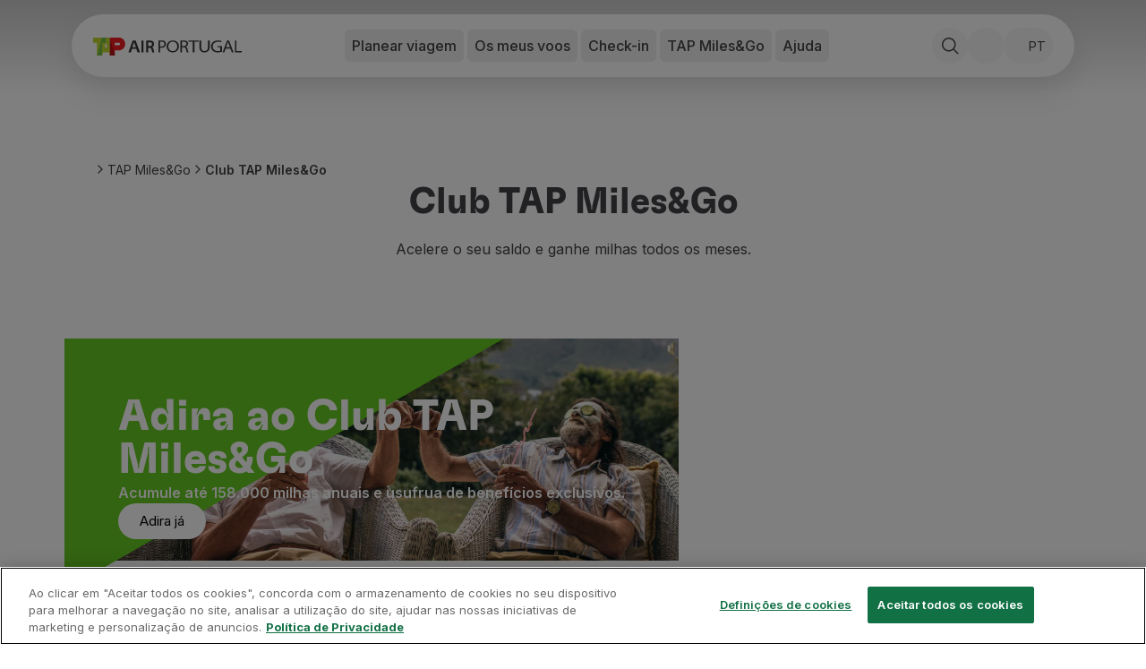

--- FILE ---
content_type: text/html; charset=utf-8
request_url: https://www.flytap.com/pt-mz/miles-and-go/club
body_size: 75066
content:
<!DOCTYPE html><html class="pointer-events-none env-prd" lang="pt-mz"><head><meta charSet="utf-8" data-next-head=""/><meta name="viewport" content="width=device-width, initial-scale=1.0" class="jsx-1831437736" data-next-head=""/><script type="text/javascript" src="/ruxitagentjs_ICA7NQVfhqrux_10327251022105625.js" data-dtconfig="rid=RID_-2026848431|rpid=-864452695|domain=flytap.com|reportUrl=/rb_bf91513tbq|app=bcf7ea976e6ca861|owasp=1|featureHash=ICA7NQVfhqrux|msl=153600|srsr=5000|rdnt=1|uxrgce=1|cuc=rwtm2h0m|srms=2,1,0,0%2Ftextarea%2Cinput%2Cselect%2Coption;0%2Fdatalist;0%2Fform%20button;0%2F%5Bdata-dtrum-input%5D;0%2F.data-dtrum-input;1%2F%5Edata%28%28%5C-.%2B%24%29%7C%24%29|mel=100000|expw=1|dpvc=1|md=mdcc1=fx-amzn-errortype,mdcc2=fx-amzn-requestid,mdcc3=fx-amzn-trace-id,mdcc4=fx-forgerock-transactionid|lastModification=1765273345923|mdp=mdcc1,mdcc2,mdcc3,mdcc4|tp=500,50,0|srbbv=2|agentUri=/ruxitagentjs_ICA7NQVfhqrux_10327251022105625.js"></script><script src="https://universal-editor-service.adobe.io/cors.js" async=""></script><title data-next-head="">Club TAP Miles&amp;Go | TAP Air Portugal</title><meta name="robots" content="index,follow" data-next-head=""/><meta name="description" content="Acelere o seu saldo, ganhe milhas todos os meses e troque-as por viagens. Junte-se ao Club!" data-next-head=""/><meta property="og:title" content="Club TAP Miles&amp;Go | TAP Air Portugal" data-next-head=""/><meta property="og:description" content="Acelere o seu saldo, ganhe milhas todos os meses e troque-as por viagens. Junte-se ao Club!" data-next-head=""/><meta property="og:locale" content="pt-mz" data-next-head=""/><meta property="og:image" content="https://aem.flytap.com/adobe/dynamicmedia/deliver/dm-aid--a25fb2d6-edff-4ccb-86a1-fa98564c4911/Club_Card_1280x720.jpg?preferwebp=true" data-next-head=""/><meta property="og:url" content="Club TAP Miles&amp;Go | TAP Air Portugal" data-next-head=""/><meta property="og:type" content="website" data-next-head=""/><meta name="twitter:title" content="Club TAP Miles&amp;Go | TAP Air Portugal" data-next-head=""/><meta name="twitter:description" content="Acelere o seu saldo, ganhe milhas todos os meses e troque-as por viagens. Junte-se ao Club!" data-next-head=""/><meta name="twitter:image" content="https://aem.flytap.com/adobe/dynamicmedia/deliver/dm-aid--a25fb2d6-edff-4ccb-86a1-fa98564c4911/Club_Card_1280x720.jpg?preferwebp=true" data-next-head=""/><meta name="twitter:image:alt" content="Club TAP Miles&amp;Go | TAP Air Portugal" data-next-head=""/><meta name="twitter:site" content="@tapairportugal" data-next-head=""/><link rel="canonical" href="https://www.flytap.com/pt-mz/miles-and-go/club" data-next-head=""/><link rel="alternate" href="https://www.flytap.com/pt-mz/miles-and-go/club" hrefLang="pt-mz" data-next-head=""/><link rel="alternate" href="https://www.flytap.com/de-at/miles-and-go/club" hrefLang="de-at" data-next-head=""/><link rel="alternate" href="https://www.flytap.com/de-ch/miles-and-go/club" hrefLang="de-ch" data-next-head=""/><link rel="alternate" href="https://www.flytap.com/de-de/miles-and-go/club" hrefLang="de-de" data-next-head=""/><link rel="alternate" href="https://www.flytap.com/en-ao/miles-and-go/club" hrefLang="en-ao" data-next-head=""/><link rel="alternate" href="https://www.flytap.com/en-ar/miles-and-go/club" hrefLang="en-ar" data-next-head=""/><link rel="alternate" href="https://www.flytap.com/en-at/miles-and-go/club" hrefLang="en-at" data-next-head=""/><link rel="alternate" href="https://www.flytap.com/en-be/miles-and-go/club" hrefLang="en-be" data-next-head=""/><link rel="alternate" href="https://www.flytap.com/en-br/miles-and-go/club" hrefLang="en-br" data-next-head=""/><link rel="alternate" href="https://www.flytap.com/en-ca/miles-and-go/club" hrefLang="en-ca" data-next-head=""/><link rel="alternate" href="https://www.flytap.com/en-ch/miles-and-go/club" hrefLang="en-ch" data-next-head=""/><link rel="alternate" href="https://www.flytap.com/en-ci/miles-and-go/club" hrefLang="en-ci" data-next-head=""/><link rel="alternate" href="https://www.flytap.com/en-cv/miles-and-go/club" hrefLang="en-cv" data-next-head=""/><link rel="alternate" href="https://www.flytap.com/en-cz/miles-and-go/club" hrefLang="en-cz" data-next-head=""/><link rel="alternate" href="https://www.flytap.com/en-de/miles-and-go/club" hrefLang="en-de" data-next-head=""/><link rel="alternate" href="https://www.flytap.com/en-dk/miles-and-go/club" hrefLang="en-dk" data-next-head=""/><link rel="alternate" href="https://www.flytap.com/en-ee/miles-and-go/club" hrefLang="en-ee" data-next-head=""/><link rel="alternate" href="https://www.flytap.com/en-eg/miles-and-go/club" hrefLang="en-eg" data-next-head=""/><link rel="alternate" href="https://www.flytap.com/en-es/miles-and-go/club" hrefLang="en-es" data-next-head=""/><link rel="alternate" href="https://www.flytap.com/en-fi/miles-and-go/club" hrefLang="en-fi" data-next-head=""/><link rel="alternate" href="https://www.flytap.com/en-gb/miles-and-go/club" hrefLang="en-gb" data-next-head=""/><link rel="alternate" href="https://www.flytap.com/en-gh/miles-and-go/club" hrefLang="en-gh" data-next-head=""/><link rel="alternate" href="https://www.flytap.com/en-gm/miles-and-go/club" hrefLang="en-gm" data-next-head=""/><link rel="alternate" href="https://www.flytap.com/en-gn/miles-and-go/club" hrefLang="en-gn" data-next-head=""/><link rel="alternate" href="https://www.flytap.com/en-gr/miles-and-go/club" hrefLang="en-gr" data-next-head=""/><link rel="alternate" href="https://www.flytap.com/en-gw/miles-and-go/club" hrefLang="en-gw" data-next-head=""/><link rel="alternate" href="https://www.flytap.com/en-hk/miles-and-go/club" hrefLang="en-hk" data-next-head=""/><link rel="alternate" href="https://www.flytap.com/en-hr/miles-and-go/club" hrefLang="en-hr" data-next-head=""/><link rel="alternate" href="https://www.flytap.com/en-hu/miles-and-go/club" hrefLang="en-hu" data-next-head=""/><link rel="alternate" href="https://www.flytap.com/en-ie/miles-and-go/club" hrefLang="en-ie" data-next-head=""/><link rel="alternate" href="https://www.flytap.com/en-il/miles-and-go/club" hrefLang="en-il" data-next-head=""/><link rel="alternate" href="https://www.flytap.com/en-it/miles-and-go/club" hrefLang="en-it" data-next-head=""/><link rel="alternate" href="https://www.flytap.com/en-lt/miles-and-go/club" hrefLang="en-lt" data-next-head=""/><link rel="alternate" href="https://www.flytap.com/en-lu/miles-and-go/club" hrefLang="en-lu" data-next-head=""/><link rel="alternate" href="https://www.flytap.com/en-lv/miles-and-go/club" hrefLang="en-lv" data-next-head=""/><link rel="alternate" href="https://www.flytap.com/en-ml/miles-and-go/club" hrefLang="en-ml" data-next-head=""/><link rel="alternate" href="https://www.flytap.com/en-mx/miles-and-go/club" hrefLang="en-mx" data-next-head=""/><link rel="alternate" href="https://www.flytap.com/en-mz/miles-and-go/club" hrefLang="en-mz" data-next-head=""/><link rel="alternate" href="https://www.flytap.com/en-nl/miles-and-go/club" hrefLang="en-nl" data-next-head=""/><link rel="alternate" href="https://www.flytap.com/en-no/miles-and-go/club" hrefLang="en-no" data-next-head=""/><link rel="alternate" href="https://www.flytap.com/en-pa/miles-and-go/club" hrefLang="en-pa" data-next-head=""/><link rel="alternate" href="https://www.flytap.com/en-pl/miles-and-go/club" hrefLang="en-pl" data-next-head=""/><link rel="alternate" href="https://www.flytap.com/en-pt/miles-and-go/club" hrefLang="en-pt" data-next-head=""/><link rel="alternate" href="https://www.flytap.com/en-ro/miles-and-go/club" hrefLang="en-ro" data-next-head=""/><link rel="alternate" href="https://www.flytap.com/en-rs/miles-and-go/club" hrefLang="en-rs" data-next-head=""/><link rel="alternate" href="https://www.flytap.com/en-ru/miles-and-go/club" hrefLang="en-ru" data-next-head=""/><link rel="alternate" href="https://www.flytap.com/en-se/miles-and-go/club" hrefLang="en-se" data-next-head=""/><link rel="alternate" href="https://www.flytap.com/en-sk/miles-and-go/club" hrefLang="en-sk" data-next-head=""/><link rel="alternate" href="https://www.flytap.com/en-st/miles-and-go/club" hrefLang="en-st" data-next-head=""/><link rel="alternate" href="https://www.flytap.com/en-tg/miles-and-go/club" hrefLang="en-tg" data-next-head=""/><link rel="alternate" href="https://www.flytap.com/en-tn/miles-and-go/club" hrefLang="en-tn" data-next-head=""/><link rel="alternate" href="https://www.flytap.com/en-tr/miles-and-go/club" hrefLang="en-tr" data-next-head=""/><link rel="alternate" href="https://www.flytap.com/en-ua/miles-and-go/club" hrefLang="en-ua" data-next-head=""/><link rel="alternate" href="https://www.flytap.com/en-us/miles-and-go/club" hrefLang="en-us" data-next-head=""/><link rel="alternate" href="https://www.flytap.com/en-uy/miles-and-go/club" hrefLang="en-uy" data-next-head=""/><link rel="alternate" href="https://www.flytap.com/en-ve/miles-and-go/club" hrefLang="en-ve" data-next-head=""/><link rel="alternate" href="https://www.flytap.com/en-za/miles-and-go/club" hrefLang="en-za" data-next-head=""/><link rel="alternate" href="https://www.flytap.com/es-ar/miles-and-go/club" hrefLang="es-ar" data-next-head=""/><link rel="alternate" href="https://www.flytap.com/es-cl/miles-and-go/club" hrefLang="es-cl" data-next-head=""/><link rel="alternate" href="https://www.flytap.com/es-co/miles-and-go/club" hrefLang="es-co" data-next-head=""/><link rel="alternate" href="https://www.flytap.com/es-es/miles-and-go/club" hrefLang="es-es" data-next-head=""/><link rel="alternate" href="https://www.flytap.com/es-mx/miles-and-go/club" hrefLang="es-mx" data-next-head=""/><link rel="alternate" href="https://www.flytap.com/es-pa/miles-and-go/club" hrefLang="es-pa" data-next-head=""/><link rel="alternate" href="https://www.flytap.com/es-us/miles-and-go/club" hrefLang="es-us" data-next-head=""/><link rel="alternate" href="https://www.flytap.com/es-uy/miles-and-go/club" hrefLang="es-uy" data-next-head=""/><link rel="alternate" href="https://www.flytap.com/es-ve/miles-and-go/club" hrefLang="es-ve" data-next-head=""/><link rel="alternate" href="https://www.flytap.com/fr-be/miles-and-go/club" hrefLang="fr-be" data-next-head=""/><link rel="alternate" href="https://www.flytap.com/fr-ca/miles-and-go/club" hrefLang="fr-ca" data-next-head=""/><link rel="alternate" href="https://www.flytap.com/fr-ch/miles-and-go/club" hrefLang="fr-ch" data-next-head=""/><link rel="alternate" href="https://www.flytap.com/fr-ci/miles-and-go/club" hrefLang="fr-ci" data-next-head=""/><link rel="alternate" href="https://www.flytap.com/fr-dz/miles-and-go/club" hrefLang="fr-dz" data-next-head=""/><link rel="alternate" href="https://www.flytap.com/fr-fr/miles-and-go/club" hrefLang="fr-fr" data-next-head=""/><link rel="alternate" href="https://www.flytap.com/fr-gh/miles-and-go/club" hrefLang="fr-gh" data-next-head=""/><link rel="alternate" href="https://www.flytap.com/fr-gn/miles-and-go/club" hrefLang="fr-gn" data-next-head=""/><link rel="alternate" href="https://www.flytap.com/fr-lu/miles-and-go/club" hrefLang="fr-lu" data-next-head=""/><link rel="alternate" href="https://www.flytap.com/fr-ma/miles-and-go/club" hrefLang="fr-ma" data-next-head=""/><link rel="alternate" href="https://www.flytap.com/fr-ml/miles-and-go/club" hrefLang="fr-ml" data-next-head=""/><link rel="alternate" href="https://www.flytap.com/fr-sn/miles-and-go/club" hrefLang="fr-sn" data-next-head=""/><link rel="alternate" href="https://www.flytap.com/fr-tg/miles-and-go/club" hrefLang="fr-tg" data-next-head=""/><link rel="alternate" href="https://www.flytap.com/it-it/miles-and-go/club" hrefLang="it-it" data-next-head=""/><link rel="alternate" href="https://www.flytap.com/pl-pl/miles-and-go/club" hrefLang="pl-pl" data-next-head=""/><link rel="alternate" href="https://www.flytap.com/pt-ao/miles-and-go/club" hrefLang="pt-ao" data-next-head=""/><link rel="alternate" href="https://www.flytap.com/pt-ar/miles-and-go/club" hrefLang="pt-ar" data-next-head=""/><link rel="alternate" href="https://www.flytap.com/pt-at/miles-and-go/club" hrefLang="pt-at" data-next-head=""/><link rel="alternate" href="https://www.flytap.com/pt-be/miles-and-go/club" hrefLang="pt-be" data-next-head=""/><link rel="alternate" href="https://www.flytap.com/pt-br/miles-and-go/club" hrefLang="pt-br" data-next-head=""/><link rel="alternate" href="https://www.flytap.com/pt-ca/miles-and-go/club" hrefLang="pt-ca" data-next-head=""/><link rel="alternate" href="https://www.flytap.com/pt-ch/miles-and-go/club" hrefLang="pt-ch" data-next-head=""/><link rel="alternate" href="https://www.flytap.com/pt-ci/miles-and-go/club" hrefLang="pt-ci" data-next-head=""/><link rel="alternate" href="https://www.flytap.com/pt-cl/miles-and-go/club" hrefLang="pt-cl" data-next-head=""/><link rel="alternate" href="https://www.flytap.com/pt-co/miles-and-go/club" hrefLang="pt-co" data-next-head=""/><link rel="alternate" href="https://www.flytap.com/pt-cv/miles-and-go/club" hrefLang="pt-cv" data-next-head=""/><link rel="alternate" href="https://www.flytap.com/pt-cz/miles-and-go/club" hrefLang="pt-cz" data-next-head=""/><link rel="alternate" href="https://www.flytap.com/pt-de/miles-and-go/club" hrefLang="pt-de" data-next-head=""/><link rel="alternate" href="https://www.flytap.com/pt-dk/miles-and-go/club" hrefLang="pt-dk" data-next-head=""/><link rel="alternate" href="https://www.flytap.com/pt-dz/miles-and-go/club" hrefLang="pt-dz" data-next-head=""/><link rel="alternate" href="https://www.flytap.com/pt-ee/miles-and-go/club" hrefLang="pt-ee" data-next-head=""/><link rel="alternate" href="https://www.flytap.com/pt-eg/miles-and-go/club" hrefLang="pt-eg" data-next-head=""/><link rel="alternate" href="https://www.flytap.com/pt-es/miles-and-go/club" hrefLang="pt-es" data-next-head=""/><link rel="alternate" href="https://www.flytap.com/pt-fi/miles-and-go/club" hrefLang="pt-fi" data-next-head=""/><link rel="alternate" href="https://www.flytap.com/pt-fr/miles-and-go/club" hrefLang="pt-fr" data-next-head=""/><link rel="alternate" href="https://www.flytap.com/pt-gb/miles-and-go/club" hrefLang="pt-gb" data-next-head=""/><link rel="alternate" href="https://www.flytap.com/pt-gh/miles-and-go/club" hrefLang="pt-gh" data-next-head=""/><link rel="alternate" href="https://www.flytap.com/pt-gm/miles-and-go/club" hrefLang="pt-gm" data-next-head=""/><link rel="alternate" href="https://www.flytap.com/pt-gn/miles-and-go/club" hrefLang="pt-gn" data-next-head=""/><link rel="alternate" href="https://www.flytap.com/pt-gr/miles-and-go/club" hrefLang="pt-gr" data-next-head=""/><link rel="alternate" href="https://www.flytap.com/pt-gw/miles-and-go/club" hrefLang="pt-gw" data-next-head=""/><link rel="alternate" href="https://www.flytap.com/pt-hk/miles-and-go/club" hrefLang="pt-hk" data-next-head=""/><link rel="alternate" href="https://www.flytap.com/pt-hr/miles-and-go/club" hrefLang="pt-hr" data-next-head=""/><link rel="alternate" href="https://www.flytap.com/pt-hu/miles-and-go/club" hrefLang="pt-hu" data-next-head=""/><link rel="alternate" href="https://www.flytap.com/pt-ie/miles-and-go/club" hrefLang="pt-ie" data-next-head=""/><link rel="alternate" href="https://www.flytap.com/pt-il/miles-and-go/club" hrefLang="pt-il" data-next-head=""/><link rel="alternate" href="https://www.flytap.com/pt-it/miles-and-go/club" hrefLang="pt-it" data-next-head=""/><link rel="alternate" href="https://www.flytap.com/pt-lt/miles-and-go/club" hrefLang="pt-lt" data-next-head=""/><link rel="alternate" href="https://www.flytap.com/pt-lu/miles-and-go/club" hrefLang="pt-lu" data-next-head=""/><link rel="alternate" href="https://www.flytap.com/pt-lv/miles-and-go/club" hrefLang="pt-lv" data-next-head=""/><link rel="alternate" href="https://www.flytap.com/pt-ma/miles-and-go/club" hrefLang="pt-ma" data-next-head=""/><link rel="alternate" href="https://www.flytap.com/pt-ml/miles-and-go/club" hrefLang="pt-ml" data-next-head=""/><link rel="alternate" href="https://www.flytap.com/pt-mx/miles-and-go/club" hrefLang="pt-mx" data-next-head=""/><link rel="alternate" href="https://www.flytap.com/pt-nl/miles-and-go/club" hrefLang="pt-nl" data-next-head=""/><link rel="alternate" href="https://www.flytap.com/pt-no/miles-and-go/club" hrefLang="pt-no" data-next-head=""/><link rel="alternate" href="https://www.flytap.com/pt-pa/miles-and-go/club" hrefLang="pt-pa" data-next-head=""/><link rel="alternate" href="https://www.flytap.com/pt-pl/miles-and-go/club" hrefLang="pt-pl" data-next-head=""/><link rel="alternate" href="https://www.flytap.com/pt-pt/miles-and-go/club" hrefLang="pt-pt" data-next-head=""/><link rel="alternate" href="https://www.flytap.com/pt-ro/miles-and-go/club" hrefLang="pt-ro" data-next-head=""/><link rel="alternate" href="https://www.flytap.com/pt-rs/miles-and-go/club" hrefLang="pt-rs" data-next-head=""/><link rel="alternate" href="https://www.flytap.com/pt-ru/miles-and-go/club" hrefLang="pt-ru" data-next-head=""/><link rel="alternate" href="https://www.flytap.com/pt-se/miles-and-go/club" hrefLang="pt-se" data-next-head=""/><link rel="alternate" href="https://www.flytap.com/pt-sk/miles-and-go/club" hrefLang="pt-sk" data-next-head=""/><link rel="alternate" href="https://www.flytap.com/pt-sn/miles-and-go/club" hrefLang="pt-sn" data-next-head=""/><link rel="alternate" href="https://www.flytap.com/pt-st/miles-and-go/club" hrefLang="pt-st" data-next-head=""/><link rel="alternate" href="https://www.flytap.com/pt-tg/miles-and-go/club" hrefLang="pt-tg" data-next-head=""/><link rel="alternate" href="https://www.flytap.com/pt-tn/miles-and-go/club" hrefLang="pt-tn" data-next-head=""/><link rel="alternate" href="https://www.flytap.com/pt-tr/miles-and-go/club" hrefLang="pt-tr" data-next-head=""/><link rel="alternate" href="https://www.flytap.com/pt-ua/miles-and-go/club" hrefLang="pt-ua" data-next-head=""/><link rel="alternate" href="https://www.flytap.com/pt-us/miles-and-go/club" hrefLang="pt-us" data-next-head=""/><link rel="alternate" href="https://www.flytap.com/pt-uy/miles-and-go/club" hrefLang="pt-uy" data-next-head=""/><link rel="alternate" href="https://www.flytap.com/pt-ve/miles-and-go/club" hrefLang="pt-ve" data-next-head=""/><link rel="alternate" href="https://www.flytap.com/pt-za/miles-and-go/club" hrefLang="pt-za" data-next-head=""/><meta name="theme-color" content="#fff"/><link rel="shortcut icon" href="/favicon/favicon.ico"/><link rel="icon" href="/favicon/favicon.svg"/><link rel="preconnect" href="https://fonts.googleapis.com"/><link rel="mask-icon" href="/favicon/favicon-mask.svg" color="#000000"/><link rel="apple-touch-icon" sizes="180x180" href="/favicon/apple-touch-icon.png"/><link rel="icon" type="image/png" sizes="32x32" href="/favicon/favicon-32x32.png"/><link rel="icon" type="image/png" sizes="16x16" href="/favicon/favicon-16x16.png"/><meta name="mobile-web-app-capable" content="yes"/><meta name="apple-mobile-web-app-capable" content="yes"/><meta name="apple-mobile-web-app-status-bar-style" content="black-translucent"/><meta name="twitter:card" content="summary_large_image"/><link rel="manifest" href="/favicon/site.webmanifest"/><meta name="urn:adobe:aue:system:aemconnection" content="aem:https://author-p133109-e1368204.adobeaemcloud.com"/><link rel="preload" href="/_next/static/media/e4af272ccee01ff0-s.p.woff2" as="font" type="font/woff2" crossorigin="anonymous" data-next-font="size-adjust"/><link rel="preload" href="/_next/static/media/58f00d2219f5e110-s.p.ttf" as="font" type="font/ttf" crossorigin="anonymous" data-next-font="size-adjust"/><link rel="preload" href="/_next/static/media/ddf52e3354263f0b-s.p.ttf" as="font" type="font/ttf" crossorigin="anonymous" data-next-font="size-adjust"/><link rel="preload" href="/_next/static/media/b3b32643e73e0a8d-s.p.ttf" as="font" type="font/ttf" crossorigin="anonymous" data-next-font="size-adjust"/><link rel="preload" href="/_next/static/css/63891498afe6e584.css" as="style"/><link rel="preload" href="/_next/static/css/e3f6dd86b47c8396.css" as="style"/><script class="jsx-1831437736" data-next-head="">
                var bysideWebcare_webcare_id = "B414516D6E";
                var bysideWebcare_lang = "en";
              </script><script src="https://cdn.engagement.coremedia.cloud/cmec_sa1.js" type="text/javascript" defer="" class="jsx-1831437736" data-next-head=""></script><script type="application/ld+json" data-next-head="">{"@context":"https://schema.org","@type":"ItemList","itemListElement":[{"@type":"SiteNavigationElement","name":"Reservar","url":"https://www.flytap.com/pt-mz/reservas","position":1},{"@type":"SiteNavigationElement","name":"Voos e Destinos","url":"https://www.flytap.com/pt_mz/","position":2},{"@type":"SiteNavigationElement","name":"Tarifas","url":"https://www.flytap.com/pt-mz/reservas/tarifas-tap","position":3},{"@type":"SiteNavigationElement","name":"Promoções e Campanhas","url":"https://www.flytap.com/pt_mz/desconto-voos","position":4},{"@type":"SiteNavigationElement","name":"Avião e comboio","url":"https://www.flytap.com/pt-mz/reservas/aviao-e-comboio","position":5},{"@type":"SiteNavigationElement","name":"Ponte Aérea","url":"https://www.flytap.com/pt-mz/reservas/ponte-aerea","position":6},{"@type":"SiteNavigationElement","name":"Stopover","url":"https://www.flytap.com/pt-mz/stopover","position":7},{"@type":"SiteNavigationElement","name":"Informações de viagem","url":"https://www.flytap.com/pt-mz/informacoes","position":8},{"@type":"SiteNavigationElement","name":"Bagagem","url":"https://www.flytap.com/pt-mz/informacoes/bagagem","position":9},{"@type":"SiteNavigationElement","name":"Necessidades especiais","url":"https://www.flytap.com/pt-mz/informacoes/necessidades-especiais","position":10},{"@type":"SiteNavigationElement","name":"Viajar com animais","url":"https://www.flytap.com/pt-mz/informacoes/viajar-com-animais","position":11},{"@type":"SiteNavigationElement","name":"Bebés e crianças","url":"https://www.flytap.com/pt-mz/informacoes/bebes-e-criancas","position":12},{"@type":"SiteNavigationElement","name":"Grávidas","url":"https://www.flytap.com/pt-mz/informacoes/gravidas","position":13},{"@type":"SiteNavigationElement","name":"Requisitos e documentação","url":"https://www.flytap.com/pt-mz/informacoes/documentacao","position":14},{"@type":"SiteNavigationElement","name":"A bordo","url":"https://www.flytap.com/pt-mz/a-bordo","position":15},{"@type":"SiteNavigationElement","name":"Voar em Executiva","url":"https://www.flytap.com/pt-mz/a-bordo/voar-executiva","position":16},{"@type":"SiteNavigationElement","name":"Voar em Económica","url":"https://www.flytap.com/pt-mz/a-bordo/voar-economica","position":17},{"@type":"SiteNavigationElement","name":"Refeições a bordo","url":"https://www.flytap.com/pt-mz/a-bordo/refeicoes","position":18},{"@type":"SiteNavigationElement","name":"Entretenimento","url":"https://www.flytap.com/pt-mz/a-bordo/entretenimento","position":19},{"@type":"SiteNavigationElement","name":"Wi-Fi","url":"https://www.flytap.com/pt-mz/a-bordo/wi-fi","position":20},{"@type":"SiteNavigationElement","name":"Gerir reserva","url":"https://www.flytap.com/pt-mz/gerir-reserva","position":21},{"@type":"SiteNavigationElement","name":"Gestão da Reserva","url":"https://www.flytap.com/pt-mz#special-anchor-my-travels","position":22},{"@type":"SiteNavigationElement","name":"Extras e Upgrades","url":"https://www.flytap.com/pt-mz/gerir-reserva/extras","position":23},{"@type":"SiteNavigationElement","name":"Fatura online","url":"https://receipts.flytap.com/PaxReceiptsWAR/spring/docs?locale=pt","position":24},{"@type":"SiteNavigationElement","name":"TAP Vouchers","url":"https://www.flytap.com/tools/vouchers","position":25},{"@type":"SiteNavigationElement","name":"Extras","url":"https://www.flytap.com/pt-mz/gerir-reserva/extras","position":26},{"@type":"SiteNavigationElement","name":"Alugar carro","url":"https://cars.flytap.com/pt/?clientId=644693&curr=EUR#/searchcars&utm_source=flytap.com&utm_campaign=flytap-header-menu&utm_medium=referral&utm_content=extras-links","position":27},{"@type":"SiteNavigationElement","name":"Alojamento","url":"https://hotels.flytap.com/?label=airtap-navtab-homepage&utm_campaign=flytap-header-menu&utm_content=extras-links&utm_medium=referral&utm_source=flytap.com","position":28},{"@type":"SiteNavigationElement","name":"Check-in","url":"https://www.flytap.com/pt-mz#special-anchor-check-in","position":29},{"@type":"SiteNavigationElement","name":"Informações de Check-in","url":"https://www.flytap.com/pt-mz/informacoes-check-in","position":30},{"@type":"SiteNavigationElement","name":"TAP Miles&Go","url":"https://www.flytap.com/pt-mz/miles-and-go","position":31},{"@type":"SiteNavigationElement","name":"Programa TAP Miles&Go","url":"https://www.flytap.com/pt-mz/miles-and-go","position":32},{"@type":"SiteNavigationElement","name":"Conhecer o Programa","url":"https://www.flytap.com/pt-mz/miles-and-go","position":33},{"@type":"SiteNavigationElement","name":"Acumular milhas","url":"https://www.flytap.com/pt-mz/miles-and-go/acumular-milhas","position":34},{"@type":"SiteNavigationElement","name":"Utilizar milhas","url":"https://www.flytap.com/pt-mz/miles-and-go/utilizar-milhas","position":35},{"@type":"SiteNavigationElement","name":"Parceiros","url":"https://www.flytap.com/pt-mz/miles-and-go/parceiros","position":36},{"@type":"SiteNavigationElement","name":"Club TAP Miles&Go","url":"https://www.flytap.com/pt-mz/miles-and-go/club","position":37},{"@type":"SiteNavigationElement","name":"Promoções e Ofertas","url":"https://www.flytap.com/pt-mz/miles-and-go/promocoes","position":38},{"@type":"SiteNavigationElement","name":"Central de ajuda","url":"https://www.flytap.com/pt-mz/ajuda","position":39},{"@type":"SiteNavigationElement","name":"Perguntas frequentes","url":"https://www.flytap.com/pt-mz/ajuda/perguntas-frequentes","position":40},{"@type":"SiteNavigationElement","name":"Pedidos e reclamações","url":"https://www.flytap.com/pt-mz/ajuda/pedidos-reclamacoes","position":41},{"@type":"SiteNavigationElement","name":"Contactos","url":"https://www.flytap.com/pt-mz/ajuda#contactos","position":42},{"@type":"SiteNavigationElement","name":"Informações úteis","url":"https://www.flytap.com/pt-mz/ajuda#informacoes-uteis","position":43},{"@type":"SiteNavigationElement","name":"Reembolsos","url":"https://www.flytap.com/pt-mz/ajuda/reembolsos-tap","position":44},{"@type":"SiteNavigationElement","name":"Fatura online","url":"https://receipts.flytap.com/PaxReceiptsWAR/spring/docs?locale=pt","position":45},{"@type":"SiteNavigationElement","name":"Bagagem perdida / danificada","url":"https://www.flytap.com/pt-mz/informacoes/bagagem/problemas-bagagem","position":46},{"@type":"SiteNavigationElement","name":"Voo atrasado / cancelado","url":"https://www.flytap.com/pt-mz/ajuda/atrasos-cancelamentos","position":47}]}</script><script type="application/ld+json" data-next-head="">{"@context":"https://schema.org","@type":"BreadcrumbList","itemListElement":[{"@type":"ListItem","position":1,"name":"TAP Miles&Go","item":"https://www.flytap.com/pt-mz/miles-and-go"},{"@type":"ListItem","position":2,"name":"Club TAP Miles&Go","item":"https://www.flytap.com/pt-mz/miles-and-go/club"}]}</script><link rel="stylesheet" href="/_next/static/css/63891498afe6e584.css" data-n-g=""/><link rel="stylesheet" href="/_next/static/css/e3f6dd86b47c8396.css" data-n-p=""/><noscript data-n-css=""></noscript><script defer="" noModule="" src="/_next/static/chunks/polyfills-42372ed130431b0a.js"></script><script src="/_next/static/chunks/webpack-da6e38ac7bfa7ffd.js" defer=""></script><script src="/_next/static/chunks/framework-6fd6ea6c388b8daa.js" defer=""></script><script src="/_next/static/chunks/main-6dc735248305e6df.js" defer=""></script><script src="/_next/static/chunks/pages/_app-4851a1d22e5de11a.js" defer=""></script><script src="/_next/static/chunks/95cb80bc-b87a24ab41fecc4c.js" defer=""></script><script src="/_next/static/chunks/ace442ba-2c126f19e9fcfe77.js" defer=""></script><script src="/_next/static/chunks/24f59ce8-12e360b77d75fd26.js" defer=""></script><script src="/_next/static/chunks/81df7f84-2e36e32412678585.js" defer=""></script><script src="/_next/static/chunks/281c3f4d-4eff9223d70de085.js" defer=""></script><script src="/_next/static/chunks/4ca27c9b-0151a5427bb24eb8.js" defer=""></script><script src="/_next/static/chunks/3955-0c54c9b546441084.js" defer=""></script><script src="/_next/static/chunks/pages/%5B%5B...slug%5D%5D-4172248c8171dc13.js" defer=""></script><script src="/_next/static/TrDxGQRJK401RYmmVEYZS/_buildManifest.js" defer=""></script><script src="/_next/static/TrDxGQRJK401RYmmVEYZS/_ssgManifest.js" defer=""></script><style id="__jsx-1831437736">:root{--font-tap:'tap', 'tap Fallback';--font-sans:'Inter', 'Inter Fallback'}input[type="password"]::-ms-reveal,input[type="password"]::-ms-clear{display:none}</style></head><body><a href="#main-content" class="tap-skip__link">Skip to main content</a><div>
<!-- Google Tag Manager (noscript) -->
<noscript><iframe src="https://www.googletagmanager.com/ns.html?id=GTM-5H44JL7M"
height="0" width="0" style="display:none;visibility:hidden"></iframe></noscript>
<!-- End Google Tag Manager (noscript) -->
        </div><div class="pointer-events-auto"><link rel="preload" as="image" href="/images/download-google-play.webp"/><link rel="preload" as="image" href="/images/download-app-store.webp"/><div id="__next"><div class="main-div min-h-screen font-sans __variable_f367f3 __variable_770f4e" data-aue-resource="urn:aemconnection:/content/dam/tap/master/pt/pages/tap-miles-go/club/club/jcr:content/data/master" data-aue-type="reference" data-aue-label="undefined (Club TAP Miles&amp;Go)" data-aue-behavior="component"><div class="ease fixed left-0 z-40 h-1 bg-primary-900 transition-all w-0 duration-300"></div><header class="top-gradient z-50 w-full lg:h-[105px] top-0 fixed" style="transform:none"><div class="pointer-events-none fixed h-[105px] w-full touch-none"></div><nav aria-label="Main" data-orientation="horizontal" dir="ltr" class="container mt-4 false"><div class="relative flex h-14 items-center justify-between rounded-round pl-4 pr-2 shadow-lg xl:h-[70px] xl:px-6 bg-white text-black"><div data-aue-resource="urn:aemconnection:/content/dam/tap/global-site-settings/jcr:content/data/master" data-aue-type="reference" data-aue-label="Site Settings" data-aue-behavior="component"><a aria-label="Voltar ao início" href="/pt-mz"><svg class="hidden md:block w-[130px] s:w-[150px] md:w-[166px]" xmlns="http://www.w3.org/2000/svg" fill="none" viewBox="0 0 166 21" aria-labelledby="logótipo-da-tap-air-portugal-title logótipo-da-tap-air-portugal-desc"><title id="logótipo-da-tap-air-portugal-title">Logótipo da TAP Air Portugal</title><desc id="logótipo-da-tap-air-portugal-desc">Logótipo da TAP Air Portugal</desc><path fill="#37363A" fill-rule="evenodd" d="M74.682 17.467V12.21c.436.126.96.153 1.534.153 1.74 0 3.195-.483 4.122-1.442.688-.687 1.045-1.679 1.045-2.867 0-1.19-.454-2.145-1.156-2.78-.791-.72-2.031-1.14-3.763-1.14-1.476 0-2.612.12-3.466.268v13.066h1.684zm0-11.797c.32-.067.938-.15 1.777-.15 1.838 0 3.239.743 3.239 2.62 0 1.783-1.264 2.815-3.415 2.815-.63 0-1.172-.048-1.6-.18V5.67zM88.926 17.467c3.795 0 6.941-2.524 6.941-6.806 0-3.729-2.701-6.527-6.79-6.527-3.974 0-6.931 2.809-6.931 6.825 0 3.74 2.784 6.508 6.757 6.508h.023zm.025-1.368c-3.035 0-4.925-2.41-4.925-5.195 0-2.886 1.726-5.4 4.977-5.4 3.248 0 4.945 2.62 4.945 5.241 0 3.056-1.901 5.355-4.978 5.355h-.019v-.002zM97.392 17.467h1.735V11.75h1.928c1.6.071 2.351.78 2.769 2.588.385 1.663.696 2.752.906 3.13h1.81c-.286-.55-.612-1.862-1.083-3.725-.321-1.245-.951-2.206-1.951-2.578v-.047c1.376-.435 2.567-1.603 2.567-3.36 0-1.031-.416-1.936-1.059-2.487-.848-.77-2.091-1.137-4.04-1.137-1.285 0-2.655.12-3.581.292v13.041h-.001zM99.127 5.67c.32-.08.973-.172 1.958-.172 1.824 0 3.24.672 3.24 2.45 0 1.497-1.197 2.471-3.121 2.471h-2.075V5.67h-.002zM111.312 17.467h1.87V5.62h4.792V4.134H106.54v1.485h4.772v11.848zM118.737 4.134v7.382c0 4.345 2.431 5.951 5.548 5.951 3.368 0 5.886-1.752 5.886-5.99V4.134h-1.897v7.429c0 3.064-1.539 4.498-3.895 4.498-2.173 0-3.742-1.391-3.742-4.498v-7.43h-1.9zM143.893 10.463h-4.798v1.386h3.019v3.77c-.49.24-1.404.417-2.736.417-3.611 0-5.793-2.182-5.793-5.255 0-3.011 2.223-5.206 5.972-5.206 1.56 0 2.583.275 3.409.637l.465-1.405c-.63-.287-2.037-.673-3.81-.673-5.168 0-7.925 3.223-7.925 6.72 0 1.913.729 3.626 1.936 4.734 1.43 1.316 3.284 1.88 5.59 1.88 2.113 0 3.827-.508 4.671-.81v-6.195zM153.321 13.214l1.597 4.253h1.934l-5.035-13.333h-2.179l-4.983 13.332h1.871l1.528-4.253h5.267v.001zm-4.878-1.388l1.51-4.022c.279-.784.491-1.49.696-2.19h.036c.21.687.414 1.378.731 2.225l1.511 3.987h-4.484zM158.377 17.467H166v-1.502h-5.941V4.134h-1.682v13.333zM53.94 17.467h2.287V4.134H53.94v13.333zM48.219 13.603l1.381 3.864h2.815L47.532 4.134h-3.335l-4.74 13.333h2.688l1.285-3.864h4.789zM43.881 11.7l1.19-3.377c.26-.775.47-1.584.673-2.318h.042c.22.726.459 1.524.744 2.333l1.224 3.36H43.88v.002zM61.557 6.303c.278-.048.768-.107 1.519-.107 1.247 0 2.73.364 2.73 2.1 0 1.31-1.003 2.123-2.617 2.123h-1.632V6.303zm0 6.144h1.478c1.364.065 1.945.65 2.31 2.32.32 1.462.531 2.249.68 2.7h2.399c-.223-.57-.49-1.688-.847-3.178l-.068-.286c-.275-1.133-.764-1.974-1.43-2.475 1.063-.57 2.02-1.688 2.02-3.42 0-1.108-.404-2.11-1.103-2.75-.88-.846-2.12-1.224-4.02-1.224-1.195 0-2.509.114-3.435.297l-.265.052v12.984h2.282v-5.02z" clip-rule="evenodd"></path><path fill="#ED1C24" fill-rule="evenodd" d="M24.374 6.69h4.306a1.43 1.43 0 110 2.86h-4.306V6.69zM18.641.98h10.04c3.967 0 7.173 3.191 7.173 7.14s-3.218 7.14-7.174 7.14h-4.306v5.708h-5.733V.981z" clip-rule="evenodd"></path><path fill="#BFD730" fill-rule="evenodd" d="M4.282 6.69V20.98h5.746l1.076-3.57h6.436v-.061l1.1 3.63v-20H0v5.71h4.282zm11.552 5H12.81l1.512-5 1.512 5z" clip-rule="evenodd"></path><path fill="#72BF44" d="M4.294 20.98h5.734V6.69h4.306V.98h-4.306l-5.734 20z"></path><path fill="#BA131A" d="M18.64 20.98h5.734l-5.733-20v20z"></path></svg><svg class="block md:hidden w-[130px] s:w-[150px] md:w-[166px]" viewBox="0 0 150 20" fill="none" xmlns="http://www.w3.org/2000/svg"><g id="Logo Horizontal TAP"><g id="Air Horizontal Portugal"><path fill-rule="evenodd" clip-rule="evenodd" d="M67.4834 15.8617V11.1101C67.8766 11.2239 68.3505 11.2486 68.8695 11.2486C70.4414 11.2486 71.7562 10.8122 72.5933 9.94543C73.2155 9.32501 73.5384 8.42852 73.5384 7.35491C73.5384 6.28031 73.1282 5.41647 72.4938 4.84355C71.7787 4.19147 70.6582 3.81348 69.0928 3.81348C67.7593 3.81348 66.7326 3.92133 65.9612 4.05492V15.8617H67.4834ZM67.4834 5.20175C67.7724 5.14139 68.3308 5.06619 69.0891 5.06619C70.7492 5.06619 72.0152 5.73707 72.0152 7.43308C72.0152 9.04498 70.8731 9.97709 68.9295 9.97709C68.3608 9.97709 67.8709 9.93355 67.4834 9.81481V5.20175Z" fill="#37363A"></path><path fill-rule="evenodd" clip-rule="evenodd" d="M80.3538 15.8617C83.7831 15.8617 86.6262 13.5808 86.6262 9.71129C86.6262 6.34207 84.1854 3.81348 80.4906 3.81348C76.8997 3.81348 74.2272 6.35171 74.2272 9.98025C74.2272 13.361 76.7429 15.8617 80.3329 15.8617H80.3538ZM80.3768 14.6248C77.6344 14.6248 75.9263 12.4481 75.9263 9.93108C75.9263 7.32344 77.4857 5.05223 80.4237 5.05223C83.3588 5.05223 84.8922 7.41887 84.8922 9.78744C84.8922 12.5484 83.1741 14.6258 80.3938 14.6258H80.3768V14.6248Z" fill="#37363A"></path><path fill-rule="evenodd" clip-rule="evenodd" d="M88.0039 15.8617H89.5718V10.6955H91.3136C92.7601 10.7598 93.4382 11.401 93.8161 13.0337C94.1639 14.5367 94.4446 15.5213 94.635 15.8617H96.27C96.0116 15.3649 95.7172 14.1795 95.2917 12.4964C95.0013 11.3713 94.432 10.5035 93.5285 10.1671V10.1245C94.772 9.7317 95.8484 8.6759 95.8484 7.08873C95.8484 6.15662 95.4724 5.33929 94.8915 4.84058C94.125 4.14595 93.002 3.81348 91.2408 3.81348C90.0799 3.81348 88.8413 3.92133 88.0049 4.07767V15.8617H88.0039ZM89.5718 5.20175C89.8604 5.12853 90.451 5.0464 91.3408 5.0464C92.9894 5.0464 94.2688 5.65296 94.2688 7.25992C94.2688 8.61257 93.1876 9.49323 91.4487 9.49323H89.5738V5.20175H89.5718Z" fill="#37363A"></path><path fill-rule="evenodd" clip-rule="evenodd" d="M100.582 15.8617H102.272V5.15582H106.603V3.81348H96.27V5.15582H100.582V15.8617Z" fill="#37363A"></path><path fill-rule="evenodd" clip-rule="evenodd" d="M107.291 3.81348V10.4843C107.291 14.4104 109.488 15.8617 112.305 15.8617C115.348 15.8617 117.624 14.2781 117.624 10.449V3.81348H115.91V10.5264C115.91 13.2955 114.519 14.5909 112.39 14.5909C110.427 14.5909 109.009 13.3338 109.009 10.5264V3.81348H107.291Z" fill="#37363A"></path><path fill-rule="evenodd" clip-rule="evenodd" d="M130.023 9.53241H125.688V10.7853H128.415V14.1911C127.973 14.4092 127.147 14.5686 125.943 14.5686C122.68 14.5686 120.709 12.5968 120.709 9.81997C120.709 7.0989 122.717 5.11532 126.105 5.11532C127.515 5.11532 128.439 5.36376 129.186 5.69142L129.605 4.42185C129.036 4.16266 127.765 3.81348 126.163 3.81348C121.493 3.81348 119.002 6.72625 119.002 9.8855C119.002 11.6148 119.66 13.1621 120.751 14.1637C122.043 15.3531 123.718 15.8617 125.802 15.8617C127.712 15.8617 129.261 15.4029 130.023 15.1301V9.53241Z" fill="#37363A"></path><path fill-rule="evenodd" clip-rule="evenodd" d="M138.542 12.0186L139.985 15.8617H141.733L137.183 3.81348H135.215L130.712 15.8607H132.402L133.783 12.0176H138.542V12.0186ZM134.134 10.7642L135.499 7.12965C135.751 6.42111 135.942 5.78342 136.128 5.15072H136.161C136.351 5.77145 136.534 6.39616 136.821 7.16158L138.186 10.7642H134.134Z" fill="#37363A"></path><path fill-rule="evenodd" clip-rule="evenodd" d="M143.111 15.8617H149.999V14.5044H144.631V3.81348H143.111V15.8617Z" fill="#37363A"></path><path fill-rule="evenodd" clip-rule="evenodd" d="M48.7402 15.8617H50.8067V3.81348H48.7402V15.8617Z" fill="#37363A"></path><path fill-rule="evenodd" clip-rule="evenodd" d="M43.5706 12.3696L44.8185 15.8617H47.3626L42.9501 3.81348H39.9363L35.6523 15.8617H38.0819L39.2435 12.3696H43.5706ZM39.6511 10.651L40.7254 7.59999C40.9603 6.89938 41.15 6.16882 41.3338 5.50513H41.3719C41.5717 6.16084 41.7866 6.88241 42.0446 7.61297L43.1499 10.65H39.6511V10.651Z" fill="#37363A"></path><path fill-rule="evenodd" clip-rule="evenodd" d="M55.6233 5.77384C55.8741 5.7303 56.3171 5.67686 56.9954 5.67686C58.1221 5.67686 59.463 6.00541 59.463 7.5739C59.463 8.75744 58.556 9.4927 57.0979 9.4927H55.6233V5.77384ZM55.6233 11.3254H56.9588C58.1907 11.3838 58.7161 11.9132 59.0466 13.4214C59.3349 14.7424 59.5262 15.454 59.6598 15.8617H61.8281C61.6268 15.3471 61.3851 14.3357 61.0629 12.9899L61.0016 12.7316C60.7527 11.7074 60.3106 10.9474 59.7092 10.4952C60.6694 9.98057 61.5343 8.96921 61.5343 7.40369C61.5343 6.40322 61.1691 5.49775 60.5376 4.91884C59.7422 4.15488 58.6228 3.81348 56.9048 3.81348C55.8256 3.81348 54.6385 3.91639 53.801 4.08165L53.5621 4.12915V15.8617H55.6243V11.3254H55.6233Z" fill="#37363A"></path></g><g id="TAP Horizontal"><path id="Shape-horizontal" fill-rule="evenodd" clip-rule="evenodd" d="M22.0248 6.12264H25.916C26.6374 6.12264 27.2167 6.69707 27.2167 7.4151C27.2167 8.13313 26.6374 8.70755 25.916 8.70755H22.0248V6.12264ZM16.8438 0.963867H25.916C29.5012 0.963867 32.3978 3.84704 32.3978 7.4151C32.3978 10.9832 29.4903 13.8663 25.916 13.8663H22.0248V19.0251H16.8438V0.963867Z" fill="#ED1C24"></path><path id="Shape-2-horizontal" fill-rule="evenodd" clip-rule="evenodd" d="M3.86938 6.12264V19.0251V19.0362H9.06134L10.0342 15.8105H15.8491V15.7553L16.8438 19.0362V0.963867H0V6.12264H3.86938ZM14.3079 10.6407H11.5863H11.5753L12.9416 6.12264L14.3079 10.6407Z" fill="#BFD730"></path><path id="Path-horizontal" d="M3.88086 19.0362H9.06189V6.12264H12.9531V0.963867H9.06189L3.88086 19.0362Z" fill="#72BF44"></path><path id="Path-2-horizontal" d="M16.8438 19.0362H22.0248L16.8438 0.963867V19.0362Z" fill="#BA131A"></path></g></g></svg></a></div><nav class="sr-only" aria-hidden="true"><ul><li><ul><li><a href="/pt-mz/reservas">Reservar</a><ul><li><a href="https://www.flytap.com/pt_mz/">Voos e Destinos</a></li><li><a href="/pt-mz/reservas/tarifas-tap">Tarifas</a></li><li><a href="https://www.flytap.com/pt_mz/desconto-voos">Promoções e Campanhas</a></li><li><a href="/pt-mz/reservas/aviao-e-comboio">Avião e comboio</a></li><li><a href="/pt-mz/reservas/ponte-aerea">Ponte Aérea</a></li><li><a href="/pt-mz/stopover">Stopover</a></li></ul></li><li><a href="/pt-mz/informacoes">Informações de viagem</a><ul><li><a href="/pt-mz/informacoes/bagagem">Bagagem</a></li><li><a href="/pt-mz/informacoes/necessidades-especiais">Necessidades especiais</a></li><li><a href="/pt-mz/informacoes/viajar-com-animais">Viajar com animais</a></li><li><a href="/pt-mz/informacoes/bebes-e-criancas">Bebés e crianças</a></li><li><a href="/pt-mz/informacoes/gravidas">Grávidas</a></li><li><a href="/pt-mz/informacoes/documentacao">Requisitos e documentação</a></li></ul></li><li><a href="/pt-mz/a-bordo">A bordo</a><ul><li><a href="/pt-mz/a-bordo/voar-executiva">Voar em Executiva</a></li><li><a href="/pt-mz/a-bordo/voar-economica">Voar em Económica</a></li><li><a href="/pt-mz/a-bordo/refeicoes">Refeições a bordo</a></li><li><a href="/pt-mz/a-bordo/entretenimento">Entretenimento</a></li><li><a href="/pt-mz/a-bordo/wi-fi">Wi-Fi</a></li></ul></li></ul></li><li><ul><li><a href="/pt-mz/gerir-reserva">Gerir reserva</a><ul><li><a href="/pt-mz/miles-and-go/club#special-anchor-my-travels">Gestão da Reserva</a></li><li><a href="/pt-mz/gerir-reserva/extras">Extras e Upgrades</a></li><li><a href="https://receipts.flytap.com/PaxReceiptsWAR/spring/docs?locale=pt">Fatura online</a></li><li><a href="https://www.flytap.com/tools/vouchers">TAP Vouchers</a></li></ul></li><li><a href="/pt-mz/gerir-reserva/extras">Extras</a><ul><li><a href="https://cars.flytap.com/pt/?clientId=644693&amp;curr=EUR#/searchcars&amp;utm_source=flytap.com&amp;utm_campaign=flytap-header-menu&amp;utm_medium=referral&amp;utm_content=extras-links">Alugar carro</a></li><li><a href="https://hotels.flytap.com/?label=airtap-navtab-homepage&amp;utm_campaign=flytap-header-menu&amp;utm_content=extras-links&amp;utm_medium=referral&amp;utm_source=flytap.com">Alojamento</a></li></ul></li></ul></li><li><a href="/pt-mz/miles-and-go/club#special-anchor-check-in">Check-in</a><ul><li><ul></ul></li><li><ul></ul></li><li><a href="/pt-mz/informacoes-check-in">Informações de Check-in</a><ul></ul></li></ul></li><li><a href="/pt-mz/miles-and-go">TAP Miles&amp;Go</a><ul><li><a href="/pt-mz/miles-and-go">Programa TAP Miles&amp;Go</a><ul><li><a href="/pt-mz/miles-and-go">Conhecer o Programa</a></li><li><a href="/pt-mz/miles-and-go/acumular-milhas">Acumular milhas</a></li><li><a href="/pt-mz/miles-and-go/utilizar-milhas">Utilizar milhas</a></li><li><a href="/pt-mz/miles-and-go/parceiros">Parceiros</a></li><li><a href="/pt-mz/miles-and-go/club">Club TAP Miles&amp;Go</a></li><li><a href="/pt-mz/miles-and-go/promocoes">Promoções e Ofertas</a></li></ul></li></ul></li><li><ul><li><a href="/pt-mz/ajuda">Central de ajuda</a><ul><li><a href="/pt-mz/ajuda/perguntas-frequentes">Perguntas frequentes</a></li><li><a href="/pt-mz/ajuda/pedidos-reclamacoes">Pedidos e reclamações</a></li><li><a href="/pt-mz/ajuda#contactos">Contactos</a></li></ul></li><li><a href="/pt-mz/ajuda#informacoes-uteis">Informações úteis</a><ul><li><a href="/pt-mz/ajuda/reembolsos-tap">Reembolsos</a></li><li><a href="https://receipts.flytap.com/PaxReceiptsWAR/spring/docs?locale=pt">Fatura online</a></li><li><a href="/pt-mz/informacoes/bagagem/problemas-bagagem">Bagagem perdida / danificada</a></li><li><a href="/pt-mz/ajuda/atrasos-cancelamentos">Voo atrasado / cancelado</a></li></ul></li></ul></li></ul></nav><div style="position:relative"><ul data-orientation="horizontal" class="group flex-1 list-none items-center justify-center space-x-1 hidden lg:flex" dir="ltr"><li><button class="text-sm group inline-flex h-9 w-max cursor-pointer items-center justify-center rounded-md px-2 py-2 font-medium decoration-primary-press decoration-4 transition-colors hover:text-primary focus:text-primary disabled:pointer-events-none disabled:opacity-50 data-[active]:text-primary data-[state=open]:text-primary data-[state=open]:underline data-[state=open]:underline-offset-[27px] group relative flex font-sans text-action-link-navigation font-medium text-content-neutral" data-aue-resource="urn:aemconnection:/content/dam/tap/master/pt/header/menus/planear-viagem/jcr:content/data/master" data-aue-type="reference" data-aue-label="Menu Link" data-aue-behavior="component" id="menu-link-0" aria-haspopup="true" aria-controls="menu-0" data-state="closed" aria-expanded="false" data-radix-collection-item="">Planear viagem</button></li><li><button class="text-sm group inline-flex h-9 w-max cursor-pointer items-center justify-center rounded-md px-2 py-2 font-medium decoration-primary-press decoration-4 transition-colors hover:text-primary focus:text-primary disabled:pointer-events-none disabled:opacity-50 data-[active]:text-primary data-[state=open]:text-primary data-[state=open]:underline data-[state=open]:underline-offset-[27px] group relative flex font-sans text-action-link-navigation font-medium text-content-neutral" data-aue-resource="urn:aemconnection:/content/dam/tap/master/pt/header/menus/os-meus-voos/jcr:content/data/master" data-aue-type="reference" data-aue-label="Menu Link" data-aue-behavior="component" id="menu-link-1" aria-haspopup="true" aria-controls="menu-1" data-state="closed" aria-expanded="false" data-radix-collection-item="">Os meus voos</button></li><li><button class="text-sm group inline-flex h-9 w-max cursor-pointer items-center justify-center rounded-md px-2 py-2 font-medium decoration-primary-press decoration-4 transition-colors hover:text-primary focus:text-primary disabled:pointer-events-none disabled:opacity-50 data-[active]:text-primary data-[state=open]:text-primary data-[state=open]:underline data-[state=open]:underline-offset-[27px] group relative flex font-sans text-action-link-navigation font-medium text-content-neutral" data-aue-resource="urn:aemconnection:/content/dam/tap/master/pt/header/menus/check-in/jcr:content/data/master" data-aue-type="reference" data-aue-label="Menu Link" data-aue-behavior="component" id="menu-link-2" aria-haspopup="true" aria-controls="menu-2" data-state="closed" aria-expanded="false" data-radix-collection-item="">Check-in</button></li><li><button class="text-sm group inline-flex h-9 w-max cursor-pointer items-center justify-center rounded-md px-2 py-2 font-medium decoration-primary-press decoration-4 transition-colors hover:text-primary focus:text-primary disabled:pointer-events-none disabled:opacity-50 data-[active]:text-primary data-[state=open]:text-primary data-[state=open]:underline data-[state=open]:underline-offset-[27px] group relative flex font-sans text-action-link-navigation font-medium text-content-neutral" data-aue-resource="urn:aemconnection:/content/dam/tap/master/pt/header/menus/tap-miles-go/jcr:content/data/master" data-aue-type="reference" data-aue-label="Menu Link" data-aue-behavior="component" id="menu-link-3" aria-haspopup="true" aria-controls="menu-3" data-state="closed" aria-expanded="false" data-radix-collection-item="">TAP Miles&amp;Go</button></li><li><button class="text-sm group inline-flex h-9 w-max cursor-pointer items-center justify-center rounded-md px-2 py-2 font-medium decoration-primary-press decoration-4 transition-colors hover:text-primary focus:text-primary disabled:pointer-events-none disabled:opacity-50 data-[active]:text-primary data-[state=open]:text-primary data-[state=open]:underline data-[state=open]:underline-offset-[27px] group relative flex font-sans text-action-link-navigation font-medium text-content-neutral" data-aue-resource="urn:aemconnection:/content/dam/tap/master/pt/header/menus/ajuda/jcr:content/data/master" data-aue-type="reference" data-aue-label="Menu Link" data-aue-behavior="component" id="menu-link-4" aria-haspopup="true" aria-controls="menu-4" data-state="closed" aria-expanded="false" data-radix-collection-item="">Ajuda</button></li></ul></div><div class="flex flex-row items-center gap-1 sm:gap-2"><div role="button" class="items-center justify-center gap-2 rounded-round p-2 *:pointer-events-none bg-gray-100 language-trigger flex cursor-pointer select-none transition-all duration-300 hover:bg-gray-300" tabindex="0" aria-label="Pesquisar"><svg class="h-auto w-auto" xmlns="http://www.w3.org/2000/svg" width="24" height="24" viewBox="0 0 20 20" fill="none"><title id="acessibility-search-icon-title">acessibility-search-icon</title><desc id="acessibility-search-icon-desc">acessibility-search-icon</desc><path fill-rule="evenodd" clip-rule="evenodd" d="M8.95833 3.75C6.08185 3.75 3.75 6.08185 3.75 8.95833C3.75 11.8348 6.08185 14.1667 8.95833 14.1667C10.4158 14.1667 11.7325 13.5688 12.6786 12.6034C13.5998 11.6634 14.1667 10.3777 14.1667 8.95833C14.1667 6.08185 11.8348 3.75 8.95833 3.75ZM2.5 8.95833C2.5 5.39149 5.39149 2.5 8.95833 2.5C12.5252 2.5 15.4167 5.39149 15.4167 8.95833C15.4167 10.4949 14.8794 11.9069 13.9835 13.0154L17.7336 16.7655C17.9777 17.0096 17.9777 17.4053 17.7336 17.6494C17.4895 17.8935 17.0938 17.8935 16.8497 17.6494L13.1078 13.9075C11.9858 14.8489 10.538 15.4167 8.95833 15.4167C5.39149 15.4167 2.5 12.5252 2.5 8.95833Z" fill="#424045"></path></svg></div><div><div role="button" class="flex items-center justify-center gap-2 rounded-round p-2 *:pointer-events-none bg-gray-100 login-trigger cursor-pointer select-none transition-all duration-300 hover:bg-gray-300 active:bg-gray-300" tabindex="0" aria-label="Login"><span class="material-symbols-outlined text-content-neutral" aria-hidden="true">person</span></div></div><div role="button" class="flex items-center justify-center gap-2 rounded-round p-2 *:pointer-events-none bg-gray-100 menu-trigger cursor-pointer select-none transition-all duration-300 lg:hidden active:bg-gray-300" tabindex="0" aria-label="Guardar país e idioma"><span class="material-symbols-outlined text-content-neutral" aria-hidden="true">menu</span></div><div role="button" class="items-center justify-center gap-2 rounded-round p-2 *:pointer-events-none bg-gray-100 language-trigger hidden min-h-[40px] cursor-pointer select-none transition-all duration-300 lg:flex hover:bg-gray-300 active:bg-gray-300" tabindex="0" aria-label="Guardar país e idioma"><div class="flex items-center gap-2 text-action-button-s text-content-neutral"><span class="flex h-5 w-5 overflow-hidden rounded-full object-cover object-center *:scale-150"><svg xmlns="http://www.w3.org/2000/svg" viewBox="0 85.333 513 342"><path fill="#FFF" d="M0 85.333h513v342H0z"></path><path fill="#f4d900" d="M0 323.333h513v104H0z"></path><path fill="#006d66" d="M0 85.333h513v104H0z"></path><path d="M0 204.333h513v104H0z"></path><path fill="#cb0f31" d="M256 256.006 0 426.668V85.331z"></path><path fill="#f4d900" d="m83.477 195.132 15.107 46.498h48.894l-39.554 28.739 15.107 46.499-39.554-28.738-39.555 28.738 15.11-46.499-39.554-28.739H68.37z"></path></svg></span>PT</div></div></div><div class="absolute left-0 right-0 top-full z-[999] flex justify-center"></div></div></nav></header><main id="main-content" class="jsx-1831437736"><div class="pt-44 z-0 flex flex-col gap-components-2xs md:gap-components-2xl"><nav aria-label="breadcrumb" class="container false"><ol class="text-sm flex flex-wrap items-center gap-1.5 break-words text-muted-foreground sm:gap-2.5"><li class="inline-flex items-center gap-1.5"><a aria-label="Voltar ao início" class="text-body-s text-content transition-colors hover:text-content-neutral-hover p-1 text-[0px] leading-none transition-all duration-300 hover:text-primary" href="/pt-mz"><span class="material-symbols-outlined h-full w-full !text-icon-xs" aria-hidden="true">Home</span></a></li><li role="presentation" aria-hidden="true" class="[&amp;&gt;svg]:size-icons-xs"><svg xmlns="http://www.w3.org/2000/svg" width="24" height="24" viewBox="0 0 24 24" fill="none" stroke="currentColor" stroke-width="2" stroke-linecap="round" stroke-linejoin="round" class="lucide lucide-chevron-right text-content"><path d="m9 18 6-6-6-6"></path></svg></li><li class="inline-flex items-center gap-1.5"><a class="text-body-s text-content transition-colors hover:text-content-neutral-hover transition-all duration-300 hover:text-primary" href="/pt-mz/miles-and-go">TAP Miles&amp;Go</a></li><li role="presentation" aria-hidden="true" class="[&amp;&gt;svg]:size-icons-xs"><svg xmlns="http://www.w3.org/2000/svg" width="24" height="24" viewBox="0 0 24 24" fill="none" stroke="currentColor" stroke-width="2" stroke-linecap="round" stroke-linejoin="round" class="lucide lucide-chevron-right text-content"><path d="m9 18 6-6-6-6"></path></svg></li><li class="inline-flex items-center gap-1.5"><span aria-disabled="true" aria-current="page" class="text-body-s font-semibold text-content">Club TAP Miles&amp;Go</span></li></ol></nav><div class="flex flex-col space-y-components-xs md:space-y-components-2xl" data-aue-type="container" data-aue-prop="sections" data-aue-label="Sections" data-aue-filter="related-articles"><div class="container"><div class="mx-auto flex max-w-[790px] flex-col font-tap text-content-neutral md:-mb-8  items-center justify-center text-center sm:px-8 false" data-aue-resource="urn:aemconnection:/content/dam/tap/master/pt/components/tap-miles-go/club/titulo-club-tap-miles-go/jcr:content/data/master" data-aue-type="reference" data-aue-label="undefined" data-aue-behavior="component"><h1 class="text-title-l font-bold" lang="pt">Club TAP Miles&Go</h1><div class="mt-4 font-sans text-body-m font-normal"><p>Acelere o seu saldo e ganhe milhas todos os meses.</p></div></div></div><section class="container relative mb-6 h-auto overflow-hidden rounded-xl  lg:mb-0 lg:h-[468px] lg:p-8" data-aue-resource="urn:aemconnection:/content/dam/tap/master/pt/components/tap-miles-go/club/banner-club/jcr:content/data/master" data-aue-type="reference" data-aue-label="undefined" data-aue-behavior="component"><div class="swiper relative z-50 h-full w-full overflow-hidden rounded-xl" role="region" aria-label="aria.banner-slider-name"><div class="swiper-wrapper"><div class="swiper-slide z-50 overflow-hidden rounded-xl bg-transparent px-5 py-6 max-h-[259px] md:max-h-none"><div class="aspect-[320/320] sm:aspect-auto sm:h-[320px] md:h-[400px]"><div class="group absolute inset-0"><picture title="" class="absolute inset-0 z-0 h-full w-full object-cover transition-all duration-1000 group-hover:scale-105"><source srcSet="https://pic.flytap.com/adobe/dynamicmedia/deliver/dm-aid--d4cadd09-10ac-4a89-a3ca-1e2f5c214cea/ClubBannerNV_1980x1080.jpg?preferwebp=true&amp;quality=75&amp;width=1920" media="(min-width: 728px)"/><source srcSet="https://pic.flytap.com/adobe/dynamicmedia/deliver/dm-aid--d4cadd09-10ac-4a89-a3ca-1e2f5c214cea/ClubBannerNV_1980x1080.jpg?preferwebp=true&amp;quality=75&amp;width=728" media="(min-width: 0px)"/><img src="https://pic.flytap.com/adobe/dynamicmedia/deliver/dm-aid--d4cadd09-10ac-4a89-a3ca-1e2f5c214cea/ClubBannerNV_1980x1080.jpg?preferwebp=true&amp;quality=75&amp;width=1980" width="1980" height="1080" alt="" title="" role="presentation" class="absolute inset-0 z-0 h-full w-full object-cover transition-all duration-1000 group-hover:scale-105" loading="lazy"/></picture><div class="absolute inset-0 z-10" style="background:linear-gradient(90deg, rgba(5, 5, 5, 0.40) 3.08%, rgba(255, 255, 255, 0.00) 100%)"></div><div class="absolute left-0 top-0 z-20"><svg class="hidden lg:block" xmlns="http://www.w3.org/2000/svg" width="491" height="281" viewBox="0 0 491 281" fill="none"><path d="M491 0L0 281V0H491Z" fill="#65C922"></path></svg><svg class="block lg:hidden" xmlns="http://www.w3.org/2000/svg" width="207" height="118" viewBox="0 0 207 118" fill="none"><path d="M207 0L0 118V0H207Z" fill="#65C922"></path></svg></div><div class="absolute bottom-0 right-0 z-20 md:top-64"><svg class="hidden lg:block" xmlns="http://www.w3.org/2000/svg" width="928" height="302" viewBox="0 0 928 302" fill="none"><path d="M1.93164 348.062L802.611 7.58585C818.256 0.932251 836.375 0.932251 852.02 7.58585L1652.7 348.062" stroke="#9EFD38" stroke-width="5"></path></svg><svg class="block lg:hidden" xmlns="http://www.w3.org/2000/svg" width="343" height="91" viewBox="0 0 343 91" fill="none"><path d="M-62 150.473L238.502 5.12972C244.374 2.28942 251.174 2.28942 257.046 5.12972L557.548 150.473" stroke="#9EFD38" stroke-width="5"></path></svg></div><div class="container flex h-full w-full items-baseline py-6 md:items-start"><div class="items-left relative z-20 mt-8 flex w-full flex-col gap-6 text-white md:mt-10 md:items-start"><span class="text-left font-tap text-headline-2xs font-bold md:max-w-lg md:text-headline-s">Adira ao Club TAP Miles&amp;Go</span><div class="flex w-full flex-col items-start gap-2"><div class="items-start-self-stretch flex flex-col gap-2 text-left"><span class="text-ellipsis font-sans text-body-xl font-semibold text-white md:line-clamp-1 md:text-body-m"><p>Acumule até 158.000 milhas anuais e usufrua de benefícios exclusivos.</p></span></div></div><a type="button" class="focus-visible:ring-ring inline-flex items-center justify-center whitespace-nowrap rounded-md ring-offset-background transition-colors duration-300 disabled:pointer-events-none disabled:!border-transparent disabled:text-content-neutral-on-disabled disabled:opacity-50 rounded-round h-10 px-6 hover:bg-surface-press active:bg-surface-press disabled:bg-white-A-4 relative m-auto w-full max-w-80 bg-white text-action-button-m font-normal text-black sm:w-fit md:static md:m-0" target="_self" href="/pt-mz/minha-conta/gestao-milhas/club">Adira já</a></div></div></div></div></div></div><div class="nav pointer-events-none relative z-[9999] mx-auto mt-2 lg:container lg:mt-0 lg:justify-start"><div role="navigation" class="mx-auto flex w-fit flex-row items-center justify-center gap-2 lg:absolute lg:bottom-[20px]"><button type="button" class="focus-visible:ring-ring inline-flex items-center justify-center whitespace-nowrap rounded-md font-medium ring-offset-background disabled:pointer-events-none disabled:!border-transparent rounded-round text-action-button-m h-10 text-primary hover:bg-primary-900-A12 active:bg-primary-900-A16 disabled:bg-gray-500 duration-300 pointer-events-auto select-none px-2 !text-white transition-all disabled:text-content-neutral disabled:opacity-20 lg:bg-white lg:hover:bg-white lg:hover:opacity-90 swiper-button-prev" aria-label="Previous slide, chevron_left"><span lang="pt" class="flex items-center justify-center gap-2"><span class="material-symbols-outlined text-primary hover:text-primary-hover lg:hover:text-black" aria-hidden="true">chevron_left</span></span></button><div class="custom-pagination pointer-events-auto flex grow-0 gap-1"></div><button type="button" class="focus-visible:ring-ring inline-flex items-center justify-center whitespace-nowrap rounded-md font-medium ring-offset-background disabled:pointer-events-none disabled:!border-transparent rounded-round text-action-button-m h-10 text-primary hover:bg-primary-900-A12 active:bg-primary-900-A16 disabled:bg-gray-500 duration-300 pointer-events-auto select-none px-2 !text-white transition-all disabled:text-content-neutral disabled:opacity-20 lg:bg-white lg:hover:bg-white lg:hover:opacity-90 swiper-button-next" aria-label="Next slide, chevron_right"><span lang="pt" class="flex items-center justify-center gap-2"><span class="material-symbols-outlined text-primary hover:text-primary-hover lg:hover:text-black" aria-hidden="true">chevron_right</span></span></button></div></div></div></section><div class="container"><div class="mx-auto flex max-w-[790px] flex-col font-tap text-content-neutral md:-mb-8  text-left ml-0 pl-0 false" data-aue-resource="urn:aemconnection:/content/dam/tap/master/pt/components/tap-miles-go/club/titulo-conheca-os-clubs/jcr:content/data/master" data-aue-type="reference" data-aue-label="undefined" data-aue-behavior="component"><h2 class="text-title-m font-bold">Conheça os Clubs</h2></div></div><div class="text-content-neutral container font-tap" data-aue-resource="urn:aemconnection:/content/dam/tap/master/pt/components/tap-miles-go/club/rich-text-o-club-tap-miles-go-destina-se-a-todos-os-clientes-tap-miles-go/jcr:content/data/master" data-aue-type="reference" data-aue-label="undefined" data-aue-behavior="component"><div class="flex flex-col gap-4"><p class="text-left font-sans"><span class="   text-left w-full"><span class="   text-left w-full"><span class="   text-left w-full" lang="pt">O Club TAP </span></span><span class="   text-left w-full"><span class="   text-left w-full" lang="pt">Miles&amp;Go</span></span><span class="   text-left w-full"><span class="   text-left w-full" lang="pt"> destina-se a todos os Clientes TAP </span></span><span class="   text-left w-full"><span class="   text-left w-full" lang="pt">Miles&amp;Go</span></span><span class="   text-left w-full" lang="pt"> </span><span class="   text-left w-full"><span class="   text-left w-full" lang="pt">que procurem </span></span><span class="   text-left w-full"><span class="   text-left w-full" lang="pt">uma forma de acumular milhas mais rapidamente. </span></span><span class="   text-left w-full"><span class="   text-left w-full" lang="pt">Com a possibilidade de escolher entre cinco</span></span><span class="   text-left w-full"><span class="   text-left w-full" lang="pt"> planos diferentes, </span></span><span class="   text-left w-full"><span class="   text-left w-full" lang="pt">e ao longo de 12 meses, </span></span><span class="   text-left w-full"><span class="   text-left w-full" lang="pt">há </span></span><span class="   text-left w-full"><span class="   text-left w-full" lang="pt">M</span></span><span class="   text-left w-full"><span class="   text-left w-full" lang="pt">ilhas Bónus imediatas, no momento da adesão, </span></span><span class="   text-left w-full"><span class="   text-left w-full" lang="pt">m</span></span><span class="   text-left w-full"><span class="   text-left w-full" lang="pt">ilhas </span></span><span class="   text-left w-full"><span class="   text-left w-full" lang="pt">e</span></span><span class="   text-left w-full"><span class="   text-left w-full" lang="pt">xtra mensais</span></span><span class="   text-left w-full"><span class="   text-left w-full" lang="pt">, </span></span><span class="   text-left w-full"><span class="   text-left w-full" lang="pt">benefícios de embarque </span></span><span class="   text-left w-full"><span class="   text-left w-full" lang="pt">e até o acesso a um</span></span><span class="   text-left w-full"><span class="   text-left w-full" lang="pt"> novo estatuto no Programa TAP Miles&amp;</span></span><span class="   text-left w-full"><span class="   text-left w-full" lang="pt">Go</span></span><span class="   text-left w-full"><span class="   text-left w-full" lang="pt">.</span></span><span class="   text-left w-full" lang="pt"> </span><span class="   text-left w-full"><span class="   text-left w-full" lang="pt">Saiba mais sobre o que o Club TAP </span></span><span class="   text-left w-full"><span class="   text-left w-full" lang="pt">Miles&amp;Go</span></span><span class="   text-left w-full"><span class="   text-left w-full" lang="pt"> tem reservado para si.</span></span></span><span class="   text-left w-full" lang="pt"> </span></p></div><div class="mx-auto mt-8 max-w-fit text-center"><a type="button" class="group relative font-normal transition-colors duration-300 after:w-full hover:bg-opacity-80 visited:text-visited-default hover:text-primary-1200 active:text-primary disabled:text-content-neutral-on-disabled rounded-full bg-primary-600 px-6 py-2 text-black hover:bg-primary-800 active:bg-primary-900 disabled:bg-gray-500 mx-auto flex items-center justify-center [&amp;&gt;span]:text-center false" target="_self" href="/pt-mz/minha-conta/gestao-milhas/club"><span class="flex flex-row-reverse justify-center gap-1 text-left font-sans font-medium" style="min-width:100%"><span>Aderir</span></span></a></div></div><div class="container" data-aue-resource="urn:aemconnection:/content/dam/tap/master/pt/components/tap-miles-go/club/table-conheca-os-clubs/jcr:content/data/variation_todososmercados" data-aue-type="reference" data-aue-label="undefined" data-aue-behavior="component"><div class="block lg:hidden" data-orientation="vertical"><div class="mb-4 mt-6"></div><div data-state="closed" data-orientation="vertical" class="mb-4 rounded-l bg-surface-strong p-5 border-content border-t-lg"><div data-aue-resource="urn:aemconnection:/content/dam/tap/master/pt/components/tap-miles-go/club/club-basic/jcr:content/data/variation_todososmercados" data-aue-type="reference" data-aue-label="undefined" data-aue-behavior="component"><h3 data-orientation="vertical" data-state="closed" class="flex"><button type="button" aria-controls="radix-«Rcam9bm»" aria-expanded="false" data-state="closed" data-orientation="vertical" id="radix-«R4am9bm»" class="flex flex-1 items-center justify-between py-3 font-medium transition-all duration-300 hover:text-primary [&amp;[data-state=open]&gt;svg]:rotate-180" data-radix-collection-item=""><section class="&#x27;relative flex flex-col items-start"><h4 class="flex flex-row items-center text-left font-tap text-title-2xs font-bold text-content-neutral">Club Basic</h4><p class="mt-1 text-left text-body-s font-medium text-content-neutral">109 EUR / ano</p></section><svg xmlns="http://www.w3.org/2000/svg" width="24" height="24" viewBox="0 0 24 24" fill="none" stroke="currentColor" stroke-width="2" stroke-linecap="round" stroke-linejoin="round" class="lucide lucide-chevron-down h-icons-m w-icons-m min-h-6 min-w-6 stroke-gray-1200 transition-transform duration-200"><path d="m6 9 6 6 6-6"></path></svg></button></h3><div data-state="closed" id="radix-«Rcam9bm»" hidden="" role="region" aria-labelledby="radix-«R4am9bm»" data-orientation="vertical" class="text-sm overflow-hidden transition-all data-[state=closed]:animate-accordion-up data-[state=open]:animate-accordion-down" style="--radix-accordion-content-height:var(--radix-collapsible-content-height);--radix-accordion-content-width:var(--radix-collapsible-content-width)"></div></div></div><div data-state="closed" data-orientation="vertical" class="mb-4 rounded-l bg-surface-strong p-5 border-content border-t-lg"><div data-aue-resource="urn:aemconnection:/content/dam/tap/master/pt/components/tap-miles-go/club/club-extra/jcr:content/data/variation_todososmercados" data-aue-type="reference" data-aue-label="undefined" data-aue-behavior="component"><h3 data-orientation="vertical" data-state="closed" class="flex"><button type="button" aria-controls="radix-«Rcim9bm»" aria-expanded="false" data-state="closed" data-orientation="vertical" id="radix-«R4im9bm»" class="flex flex-1 items-center justify-between py-3 font-medium transition-all duration-300 hover:text-primary [&amp;[data-state=open]&gt;svg]:rotate-180" data-radix-collection-item=""><section class="&#x27;relative flex flex-col items-start"><h4 class="flex flex-row items-center text-left font-tap text-title-2xs font-bold text-content-neutral">Club Extra</h4><p class="mt-1 text-left text-body-s font-medium text-content-neutral">249 EUR / ano</p></section><svg xmlns="http://www.w3.org/2000/svg" width="24" height="24" viewBox="0 0 24 24" fill="none" stroke="currentColor" stroke-width="2" stroke-linecap="round" stroke-linejoin="round" class="lucide lucide-chevron-down h-icons-m w-icons-m min-h-6 min-w-6 stroke-gray-1200 transition-transform duration-200"><path d="m6 9 6 6 6-6"></path></svg></button></h3><div data-state="closed" id="radix-«Rcim9bm»" hidden="" role="region" aria-labelledby="radix-«R4im9bm»" data-orientation="vertical" class="text-sm overflow-hidden transition-all data-[state=closed]:animate-accordion-up data-[state=open]:animate-accordion-down" style="--radix-accordion-content-height:var(--radix-collapsible-content-height);--radix-accordion-content-width:var(--radix-collapsible-content-width)"></div></div></div><div data-state="closed" data-orientation="vertical" class="mb-4 rounded-l bg-surface-strong p-5 border-content border-t-lg"><div data-aue-resource="urn:aemconnection:/content/dam/tap/master/pt/components/tap-miles-go/club/club-top/jcr:content/data/variation_todososmercados" data-aue-type="reference" data-aue-label="undefined" data-aue-behavior="component"><h3 data-orientation="vertical" data-state="closed" class="flex"><button type="button" aria-controls="radix-«Rcqm9bm»" aria-expanded="false" data-state="closed" data-orientation="vertical" id="radix-«R4qm9bm»" class="flex flex-1 items-center justify-between py-3 font-medium transition-all duration-300 hover:text-primary [&amp;[data-state=open]&gt;svg]:rotate-180" data-radix-collection-item=""><section class="&#x27;relative flex flex-col items-start"><h4 class="flex flex-row items-center text-left font-tap text-title-2xs font-bold text-content-neutral">Club Top</h4><p class="mt-1 text-left text-body-s font-medium text-content-neutral">459 EUR / ano</p></section><svg xmlns="http://www.w3.org/2000/svg" width="24" height="24" viewBox="0 0 24 24" fill="none" stroke="currentColor" stroke-width="2" stroke-linecap="round" stroke-linejoin="round" class="lucide lucide-chevron-down h-icons-m w-icons-m min-h-6 min-w-6 stroke-gray-1200 transition-transform duration-200"><path d="m6 9 6 6 6-6"></path></svg></button></h3><div data-state="closed" id="radix-«Rcqm9bm»" hidden="" role="region" aria-labelledby="radix-«R4qm9bm»" data-orientation="vertical" class="text-sm overflow-hidden transition-all data-[state=closed]:animate-accordion-up data-[state=open]:animate-accordion-down" style="--radix-accordion-content-height:var(--radix-collapsible-content-height);--radix-accordion-content-width:var(--radix-collapsible-content-width)"></div></div></div><div data-state="closed" data-orientation="vertical" class="mb-4 rounded-l bg-surface-strong p-5 border-content border-t-lg"><div data-aue-resource="urn:aemconnection:/content/dam/tap/master/pt/components/tap-miles-go/club/club-platinum/jcr:content/data/variation_todososmercados" data-aue-type="reference" data-aue-label="undefined" data-aue-behavior="component"><h3 data-orientation="vertical" data-state="closed" class="flex"><button type="button" aria-controls="radix-«Rd2m9bm»" aria-expanded="false" data-state="closed" data-orientation="vertical" id="radix-«R52m9bm»" class="flex flex-1 items-center justify-between py-3 font-medium transition-all duration-300 hover:text-primary [&amp;[data-state=open]&gt;svg]:rotate-180" data-radix-collection-item=""><section class="&#x27;relative flex flex-col items-start"><h4 class="flex flex-row items-center text-left font-tap text-title-2xs font-bold text-content-neutral">Club Platinum</h4><p class="mt-1 text-left text-body-s font-medium text-content-neutral">899 EUR / ano</p></section><svg xmlns="http://www.w3.org/2000/svg" width="24" height="24" viewBox="0 0 24 24" fill="none" stroke="currentColor" stroke-width="2" stroke-linecap="round" stroke-linejoin="round" class="lucide lucide-chevron-down h-icons-m w-icons-m min-h-6 min-w-6 stroke-gray-1200 transition-transform duration-200"><path d="m6 9 6 6 6-6"></path></svg></button></h3><div data-state="closed" id="radix-«Rd2m9bm»" hidden="" role="region" aria-labelledby="radix-«R52m9bm»" data-orientation="vertical" class="text-sm overflow-hidden transition-all data-[state=closed]:animate-accordion-up data-[state=open]:animate-accordion-down" style="--radix-accordion-content-height:var(--radix-collapsible-content-height);--radix-accordion-content-width:var(--radix-collapsible-content-width)"></div></div></div><div data-state="closed" data-orientation="vertical" class="mb-4 rounded-l bg-surface-strong p-5 border-content border-t-lg"><div data-aue-resource="urn:aemconnection:/content/dam/tap/master/pt/components/tap-miles-go/club/club-platinum-mais/jcr:content/data/variation_todososmercados" data-aue-type="reference" data-aue-label="undefined" data-aue-behavior="component"><h3 data-orientation="vertical" data-state="closed" class="flex"><button type="button" aria-controls="radix-«Rdam9bm»" aria-expanded="false" data-state="closed" data-orientation="vertical" id="radix-«R5am9bm»" class="flex flex-1 items-center justify-between py-3 font-medium transition-all duration-300 hover:text-primary [&amp;[data-state=open]&gt;svg]:rotate-180" data-radix-collection-item=""><section class="&#x27;relative flex flex-col items-start"><h4 class="flex flex-row items-center text-left font-tap text-title-2xs font-bold text-content-neutral">Club Platinum+<div class="h-6 cursor-pointer transition duration-150 hover:text-content-neutral-subtle relative ml-4 lg:absolute lg:-right-2 lg:-top-3 lg:ml-0 cursor-pointer" role="button" aria-label="Info" data-state="closed" tabindex="0"><span class="material-symbols-outlined text-gray-1200 material-symbols-outlined-fill" aria-hidden="true">info</span></div></h4><p class="mt-1 text-left text-body-s font-medium text-content-neutral">1 189 EUR / ano</p></section><svg xmlns="http://www.w3.org/2000/svg" width="24" height="24" viewBox="0 0 24 24" fill="none" stroke="currentColor" stroke-width="2" stroke-linecap="round" stroke-linejoin="round" class="lucide lucide-chevron-down h-icons-m w-icons-m min-h-6 min-w-6 stroke-gray-1200 transition-transform duration-200"><path d="m6 9 6 6 6-6"></path></svg></button></h3><div data-state="closed" id="radix-«Rdam9bm»" hidden="" role="region" aria-labelledby="radix-«R5am9bm»" data-orientation="vertical" class="text-sm overflow-hidden transition-all data-[state=closed]:animate-accordion-up data-[state=open]:animate-accordion-down" style="--radix-accordion-content-height:var(--radix-collapsible-content-height);--radix-accordion-content-width:var(--radix-collapsible-content-width)"></div></div></div></div><div role="table" class="hidden text-content-neutral lg:grid grid-cols-6 gap-6"><div role="rowgroup" class="table-rows flex flex-col lg:py-6"><div></div><ul class="flex flex-col gap-4 lg:mt-8"><li role="row" class="mb-4 flex flex-col justify-center font-semibold text-content-neutral lg:mb-0 lg:min-h-11 lg:font-normal text-body-s"><span role="rowheader">Milhas Bónus imediatas na adesão</span></li><li role="row" class="mb-4 flex flex-col justify-center font-semibold text-content-neutral lg:mb-0 lg:min-h-11 lg:font-normal text-body-s"><span role="rowheader">Milhas Bónus em 12 meses + Milhas Bónus de adesão</span></li><li role="row" class="mb-4 flex flex-col justify-center font-semibold text-content-neutral lg:mb-0 lg:min-h-11 lg:font-normal text-body-s"><div class="relative z-40 flex flex-row items-center gap-2 text-center font-semibold lg:font-normal justify-center px-7 lg:px-0 lg:text-left"><span role="rowheader">Oferta de novo  estatuto e benefícios</span><div class="h-6 cursor-pointer transition duration-150 hover:text-content-neutral-subtle absolute right-0 lg:relative lg:ml-auto cursor-pointer" role="button" aria-label="Info" data-state="closed" tabindex="0"><span class="material-symbols-outlined text-gray-1200 material-symbols-outlined-fill" aria-hidden="true">info</span></div></div></li><li role="row" class="mb-4 flex flex-col justify-center font-semibold text-content-neutral lg:mb-0 lg:min-h-11 lg:font-normal text-body-s"><div class="relative z-40 flex flex-row items-center gap-2 text-center font-semibold lg:font-normal justify-center px-7 lg:px-0 lg:text-left"><span role="rowheader">Embarque Premium</span><div class="h-6 cursor-pointer transition duration-150 hover:text-content-neutral-subtle absolute right-0 lg:relative lg:ml-auto cursor-pointer" role="button" aria-label="Info" data-state="closed" tabindex="0"><span class="material-symbols-outlined text-gray-1200 material-symbols-outlined-fill" aria-hidden="true">info</span></div></div></li><li role="row" class="mb-4 flex flex-col justify-center font-semibold text-content-neutral lg:mb-0 lg:min-h-11 lg:font-normal text-body-s"><span role="rowheader">Extensão da validade das milhas a expirar por 1 ano</span></li><li role="row" class="mb-4 flex flex-col justify-center font-semibold text-content-neutral lg:mb-0 lg:min-h-11 lg:font-normal text-body-s"><span role="rowheader">Milhas Bónus por mês</span></li><li role="row" class="mb-4 flex flex-col justify-center font-semibold text-content-neutral lg:mb-0 lg:min-h-11 lg:font-normal text-body-s"><span role="rowheader">Milhas Status por mês</span></li><li role="row" class="mb-4 flex flex-col justify-center font-semibold text-content-neutral lg:mb-0 lg:min-h-11 lg:font-normal text-body-s"><span role="rowheader">Milhas Bónus extra em voos TAP (%)</span></li><li role="row" class="mb-4 flex flex-col justify-center font-semibold text-content-neutral lg:mb-0 lg:min-h-11 lg:font-normal text-body-s"><span role="rowheader">Milhas Bónus extra em voos TAP (máximo acumulável)</span></li><li role="row" class="mb-4 flex flex-col justify-center font-semibold text-content-neutral lg:mb-0 lg:min-h-11 lg:font-normal text-body-s"><div class="relative z-40 flex flex-row items-center gap-2 text-center font-semibold lg:font-normal justify-center px-7 lg:px-0 lg:text-left"><span role="rowheader">Milhas Status na renovação do Club</span><div class="h-6 cursor-pointer transition duration-150 hover:text-content-neutral-subtle absolute right-0 lg:relative lg:ml-auto cursor-pointer" role="button" aria-label="Info" data-state="closed" tabindex="0"><span class="material-symbols-outlined text-gray-1200 material-symbols-outlined-fill" aria-hidden="true">info</span></div></div></li></ul></div><div class="flex flex-col items-center rounded-l bg-gray-100 border-content p-5 border-t-lg" data-aue-resource="urn:aemconnection:/content/dam/tap/master/pt/components/tap-miles-go/club/club-basic/jcr:content/data/variation_todososmercados" data-aue-type="reference" data-aue-label="undefined" data-aue-behavior="component" role="row"><div role="columnheader" class="table-column-heading relative"><h4 class="px-4 text-center font-tap text-title-2xs font-bold">Club Basic</h4><p class="mt-1 text-center font-medium text-body-s">109 EUR / ano</p></div><ul role="rowgroup" class="mt-8 flex w-full flex-col gap-4 divide-divider text-center text-body-s"><li role="row" class="flex min-h-11 flex-col justify-center"><div class="tap-table-default flex flex-col gap-2" role="cell"><div class="relative z-10 flex flex-row items-center text-center justify-center"><span>2.000</span></div></div></li><li role="row" class="flex min-h-11 flex-col justify-center"><div class="tap-table-default flex flex-col gap-2" role="cell"><div class="relative z-10 flex flex-row items-center text-center justify-center"><span>14.000</span></div></div></li><li role="row" class="flex min-h-11 flex-col justify-center"><div class="tap-table-default flex flex-col gap-2" role="cell"><div class="relative z-10 flex flex-row items-center text-center justify-center"><span class="material-symbols-outlined" aria-hidden="true">close</span></div></div></li><li role="row" class="flex min-h-11 flex-col justify-center"><div class="tap-table-default flex flex-col gap-2" role="cell"><div class="relative z-10 flex flex-row items-center text-center justify-center"><span class="material-symbols-outlined" aria-hidden="true">close</span></div></div></li><li role="row" class="flex min-h-11 flex-col justify-center"><div class="tap-table-default flex flex-col gap-2" role="cell"><div class="relative z-10 flex flex-row items-center text-center justify-center"><span class="material-symbols-outlined" aria-hidden="true">close</span></div></div></li><li role="row" class="flex min-h-11 flex-col justify-center"><div class="tap-table-default flex flex-col gap-2" role="cell"><div class="relative z-10 flex flex-row items-center text-center justify-center"><span>1.000</span></div></div></li><li role="row" class="flex min-h-11 flex-col justify-center"><div class="tap-table-default flex flex-col gap-2" role="cell"><div class="relative z-10 flex flex-row items-center text-center justify-center"><span>50</span></div></div></li><li role="row" class="flex min-h-11 flex-col justify-center"><div class="tap-table-default flex flex-col gap-2" role="cell"><div class="relative z-10 flex flex-row items-center text-center justify-center"><span>15%</span></div></div></li><li role="row" class="flex min-h-11 flex-col justify-center"><div class="tap-table-default flex flex-col gap-2" role="cell"><div class="relative z-10 flex flex-row items-center text-center justify-center"><span>5.000</span></div></div></li><li role="row" class="flex min-h-11 flex-col justify-center"><div class="tap-table-default flex flex-col gap-2" role="cell"><div class="relative z-10 flex flex-row items-center text-center justify-center"><span>400</span></div></div></li><a type="button" class="group relative transition-colors duration-300 after:w-full hover:bg-opacity-80 visited:text-visited-default hover:text-primary-1200 active:text-primary disabled:text-content-neutral-on-disabled rounded-full bg-primary-600 px-6 py-2 text-black hover:bg-primary-800 active:bg-primary-900 disabled:bg-gray-500 font-semibold w-full !text-black" target="_blank" rel="noopener noreferrer" href="https://www.flytap.com/login?customer-area"><span class="" style="min-width:100%"><span>Aderir</span></span></a></ul></div><div class="flex flex-col items-center rounded-l bg-gray-100 border-content p-5 border-t-lg" data-aue-resource="urn:aemconnection:/content/dam/tap/master/pt/components/tap-miles-go/club/club-extra/jcr:content/data/variation_todososmercados" data-aue-type="reference" data-aue-label="undefined" data-aue-behavior="component" role="row"><div role="columnheader" class="table-column-heading relative"><h4 class="px-4 text-center font-tap text-title-2xs font-bold">Club Extra</h4><p class="mt-1 text-center font-medium text-body-s">249 EUR / ano</p></div><ul role="rowgroup" class="mt-8 flex w-full flex-col gap-4 divide-divider text-center text-body-s"><li role="row" class="flex min-h-11 flex-col justify-center"><div class="tap-table-default flex flex-col gap-2" role="cell"><div class="relative z-10 flex flex-row items-center text-center justify-center"><span>4.000</span></div></div></li><li role="row" class="flex min-h-11 flex-col justify-center"><div class="tap-table-default flex flex-col gap-2" role="cell"><div class="relative z-10 flex flex-row items-center text-center justify-center"><span>28.000</span></div></div></li><li role="row" class="flex min-h-11 flex-col justify-center"><div class="tap-table-default flex flex-col gap-2" role="cell"><div class="relative z-10 flex flex-row items-center text-center justify-center"><span class="material-symbols-outlined" aria-hidden="true">close</span></div></div></li><li role="row" class="flex min-h-11 flex-col justify-center"><div class="tap-table-default flex flex-col gap-2" role="cell"><div class="relative z-10 flex flex-row items-center text-center justify-center"><div class="flex flex-col"><span class="material-symbols-outlined block" aria-hidden="true">check</span></div></div></div></li><li role="row" class="flex min-h-11 flex-col justify-center"><div class="tap-table-default flex flex-col gap-2" role="cell"><div class="relative z-10 flex flex-row items-center text-center justify-center"><span class="material-symbols-outlined" aria-hidden="true">close</span></div></div></li><li role="row" class="flex min-h-11 flex-col justify-center"><div class="tap-table-default flex flex-col gap-2" role="cell"><div class="relative z-10 flex flex-row items-center text-center justify-center"><span>2.000</span></div></div></li><li role="row" class="flex min-h-11 flex-col justify-center"><div class="tap-table-default flex flex-col gap-2" role="cell"><div class="relative z-10 flex flex-row items-center text-center justify-center"><span>100</span></div></div></li><li role="row" class="flex min-h-11 flex-col justify-center"><div class="tap-table-default flex flex-col gap-2" role="cell"><div class="relative z-10 flex flex-row items-center text-center justify-center"><span>20%</span></div></div></li><li role="row" class="flex min-h-11 flex-col justify-center"><div class="tap-table-default flex flex-col gap-2" role="cell"><div class="relative z-10 flex flex-row items-center text-center justify-center"><span>7.500</span></div></div></li><li role="row" class="flex min-h-11 flex-col justify-center"><div class="tap-table-default flex flex-col gap-2" role="cell"><div class="relative z-10 flex flex-row items-center text-center justify-center"><span>800</span></div></div></li><a type="button" class="group relative transition-colors duration-300 after:w-full hover:bg-opacity-80 visited:text-visited-default hover:text-primary-1200 active:text-primary disabled:text-content-neutral-on-disabled rounded-full bg-primary-600 px-6 py-2 text-black hover:bg-primary-800 active:bg-primary-900 disabled:bg-gray-500 font-semibold w-full !text-black" target="_blank" rel="noopener noreferrer" href="https://www.flytap.com/login?customer-area"><span class="" style="min-width:100%"><span>Aderir</span></span></a></ul></div><div class="flex flex-col items-center rounded-l bg-gray-100 border-content p-5 border-t-lg" data-aue-resource="urn:aemconnection:/content/dam/tap/master/pt/components/tap-miles-go/club/club-top/jcr:content/data/variation_todososmercados" data-aue-type="reference" data-aue-label="undefined" data-aue-behavior="component" role="row"><div role="columnheader" class="table-column-heading relative"><h4 class="px-4 text-center font-tap text-title-2xs font-bold">Club Top</h4><p class="mt-1 text-center font-medium text-body-s">459 EUR / ano</p></div><ul role="rowgroup" class="mt-8 flex w-full flex-col gap-4 divide-divider text-center text-body-s"><li role="row" class="flex min-h-11 flex-col justify-center"><div class="tap-table-default flex flex-col gap-2" role="cell"><div class="relative z-10 flex flex-row items-center text-center justify-center"><span>8.000</span></div></div></li><li role="row" class="flex min-h-11 flex-col justify-center"><div class="tap-table-default flex flex-col gap-2" role="cell"><div class="relative z-10 flex flex-row items-center text-center justify-center"><span>56.000</span></div></div></li><li role="row" class="flex min-h-11 flex-col justify-center"><div class="tap-table-default flex flex-col gap-2" role="cell"><div class="relative z-10 flex flex-row items-center text-center justify-center"><span class="material-symbols-outlined" aria-hidden="true">close</span></div></div></li><li role="row" class="flex min-h-11 flex-col justify-center"><div class="tap-table-default flex flex-col gap-2" role="cell"><div class="relative z-10 flex flex-row items-center text-center justify-center"><div class="flex flex-col"><span class="material-symbols-outlined block" aria-hidden="true">check</span></div></div></div></li><li role="row" class="flex min-h-11 flex-col justify-center"><div class="tap-table-default flex flex-col gap-2" role="cell"><div class="relative z-10 flex flex-row items-center text-center justify-center"><span>30.000</span></div></div></li><li role="row" class="flex min-h-11 flex-col justify-center"><div class="tap-table-default flex flex-col gap-2" role="cell"><div class="relative z-10 flex flex-row items-center text-center justify-center"><span>4.000</span></div></div></li><li role="row" class="flex min-h-11 flex-col justify-center"><div class="tap-table-default flex flex-col gap-2" role="cell"><div class="relative z-10 flex flex-row items-center text-center justify-center"><span>200</span></div></div></li><li role="row" class="flex min-h-11 flex-col justify-center"><div class="tap-table-default flex flex-col gap-2" role="cell"><div class="relative z-10 flex flex-row items-center text-center justify-center"><span>25%</span></div></div></li><li role="row" class="flex min-h-11 flex-col justify-center"><div class="tap-table-default flex flex-col gap-2" role="cell"><div class="relative z-10 flex flex-row items-center text-center justify-center"><span>10.000</span></div></div></li><li role="row" class="flex min-h-11 flex-col justify-center"><div class="tap-table-default flex flex-col gap-2" role="cell"><div class="relative z-10 flex flex-row items-center text-center justify-center"><span>2.600</span></div></div></li><a type="button" class="group relative transition-colors duration-300 after:w-full hover:bg-opacity-80 visited:text-visited-default hover:text-primary-1200 active:text-primary disabled:text-content-neutral-on-disabled rounded-full bg-primary-600 px-6 py-2 text-black hover:bg-primary-800 active:bg-primary-900 disabled:bg-gray-500 font-semibold w-full !text-black" target="_blank" rel="noopener noreferrer" href="https://www.flytap.com/pt-pt/area-de-cliente/miles-and-go-club"><span class="" style="min-width:100%"><span>Aderir</span></span></a></ul></div><div class="flex flex-col items-center rounded-l bg-gray-100 border-content p-5 border-t-lg" data-aue-resource="urn:aemconnection:/content/dam/tap/master/pt/components/tap-miles-go/club/club-platinum/jcr:content/data/variation_todososmercados" data-aue-type="reference" data-aue-label="undefined" data-aue-behavior="component" role="row"><div role="columnheader" class="table-column-heading relative"><h4 class="px-4 text-center font-tap text-title-2xs font-bold">Club Platinum</h4><p class="mt-1 text-center font-medium text-body-s">899 EUR / ano</p></div><ul role="rowgroup" class="mt-8 flex w-full flex-col gap-4 divide-divider text-center text-body-s"><li role="row" class="flex min-h-11 flex-col justify-center"><div class="tap-table-default flex flex-col gap-2" role="cell"><div class="relative z-10 flex flex-row items-center text-center justify-center"><span>16.000</span></div></div></li><li role="row" class="flex min-h-11 flex-col justify-center"><div class="tap-table-default flex flex-col gap-2" role="cell"><div class="relative z-10 flex flex-row items-center text-center justify-center"><span>112.000</span></div></div></li><li role="row" class="flex min-h-11 flex-col justify-center"><div class="tap-table-default flex flex-col gap-2" role="cell"><div class="relative z-10 flex flex-row items-center text-center justify-center"><span>Silver</span></div></div></li><li role="row" class="flex min-h-11 flex-col justify-center"><div class="tap-table-default flex flex-col gap-2" role="cell"><div class="relative z-10 flex flex-row items-center text-center justify-center"><div class="flex flex-col"><span class="material-symbols-outlined block" aria-hidden="true">check</span></div></div></div></li><li role="row" class="flex min-h-11 flex-col justify-center"><div class="tap-table-default flex flex-col gap-2" role="cell"><div class="relative z-10 flex flex-row items-center text-center justify-center"><div class="flex flex-col"><span class="material-symbols-outlined block" aria-hidden="true">check</span></div></div></div></li><li role="row" class="flex min-h-11 flex-col justify-center"><div class="tap-table-default flex flex-col gap-2" role="cell"><div class="relative z-10 flex flex-row items-center text-center justify-center"><span>8.000</span></div></div></li><li role="row" class="flex min-h-11 flex-col justify-center"><div class="tap-table-default flex flex-col gap-2" role="cell"><div class="relative z-10 flex flex-row items-center text-center justify-center"><span>400</span></div></div></li><li role="row" class="flex min-h-11 flex-col justify-center"><div class="tap-table-default flex flex-col gap-2" role="cell"><div class="relative z-10 flex flex-row items-center text-center justify-center"><span>25%</span></div></div></li><li role="row" class="flex min-h-11 flex-col justify-center"><div class="tap-table-default flex flex-col gap-2" role="cell"><div class="relative z-10 flex flex-row items-center text-center justify-center"><span>10.000</span></div></div></li><li role="row" class="flex min-h-11 flex-col justify-center"><div class="tap-table-default flex flex-col gap-2" role="cell"><div class="relative z-10 flex flex-row items-center text-center justify-center"><span>5.200</span></div></div></li><a type="button" class="group relative transition-colors duration-300 after:w-full hover:bg-opacity-80 visited:text-visited-default hover:text-primary-1200 active:text-primary disabled:text-content-neutral-on-disabled rounded-full bg-primary-600 px-6 py-2 text-black hover:bg-primary-800 active:bg-primary-900 disabled:bg-gray-500 font-semibold w-full !text-black" target="_blank" rel="noopener noreferrer" href="https://www.flytap.com/login?customer-area"><span class="" style="min-width:100%"><span>Aderir</span></span></a></ul></div><div class="flex flex-col items-center rounded-l bg-gray-100 border-content p-5 border-t-lg" data-aue-resource="urn:aemconnection:/content/dam/tap/master/pt/components/tap-miles-go/club/club-platinum-mais/jcr:content/data/variation_todososmercados" data-aue-type="reference" data-aue-label="undefined" data-aue-behavior="component" role="row"><div role="columnheader" class="table-column-heading relative"><h4 class="px-4 text-center font-tap text-title-2xs font-bold">Club Platinum+</h4><p class="mt-1 text-center font-medium text-body-s">1 189 EUR / ano</p><div class="h-6 cursor-pointer transition duration-150 hover:text-content-neutral-subtle relative ml-4 lg:absolute lg:-right-2 lg:-top-3 lg:ml-0 cursor-pointer" role="button" aria-label="Info" data-state="closed" tabindex="0"><span class="material-symbols-outlined text-gray-1200 material-symbols-outlined-fill" aria-hidden="true">info</span></div></div><ul role="rowgroup" class="mt-8 flex w-full flex-col gap-4 divide-divider text-center text-body-s"><li role="row" class="flex min-h-11 flex-col justify-center"><div class="tap-table-default flex flex-col gap-2" role="cell"><div class="relative z-10 flex flex-row items-center text-center justify-center"><span>38.000</span></div></div></li><li role="row" class="flex min-h-11 flex-col justify-center"><div class="tap-table-default flex flex-col gap-2" role="cell"><div class="relative z-10 flex flex-row items-center text-center justify-center"><span>158.000</span></div></div></li><li role="row" class="flex min-h-11 flex-col justify-center"><div class="tap-table-default flex flex-col gap-2" role="cell"><div class="relative z-10 flex flex-row items-center text-center justify-center"><span>Silver</span></div></div></li><li role="row" class="flex min-h-11 flex-col justify-center"><div class="tap-table-default flex flex-col gap-2" role="cell"><div class="relative z-10 flex flex-row items-center text-center justify-center"><div class="flex flex-col"><span class="material-symbols-outlined block" aria-hidden="true">check</span></div></div></div></li><li role="row" class="flex min-h-11 flex-col justify-center"><div class="tap-table-default flex flex-col gap-2" role="cell"><div class="relative z-10 flex flex-row items-center text-center justify-center"><div class="flex flex-col"><span class="material-symbols-outlined block" aria-hidden="true">check</span></div></div></div></li><li role="row" class="flex min-h-11 flex-col justify-center"><div class="tap-table-default flex flex-col gap-2" role="cell"><div class="relative z-10 flex flex-row items-center text-center justify-center"><span>10.000</span></div></div></li><li role="row" class="flex min-h-11 flex-col justify-center"><div class="tap-table-default flex flex-col gap-2" role="cell"><div class="relative z-10 flex flex-row items-center text-center justify-center"><span>400</span></div></div></li><li role="row" class="flex min-h-11 flex-col justify-center"><div class="tap-table-default flex flex-col gap-2" role="cell"><div class="relative z-10 flex flex-row items-center text-center justify-center"><span>25%</span></div></div></li><li role="row" class="flex min-h-11 flex-col justify-center"><div class="tap-table-default flex flex-col gap-2" role="cell"><div class="relative z-10 flex flex-row items-center text-center justify-center"><span>10.000</span></div></div></li><li role="row" class="flex min-h-11 flex-col justify-center"><div class="tap-table-default flex flex-col gap-2" role="cell"><div class="relative z-10 flex flex-row items-center text-center justify-center"><span>5.200</span></div></div></li><a type="button" class="group relative transition-colors duration-300 after:w-full hover:bg-opacity-80 visited:text-visited-default hover:text-primary-1200 active:text-primary disabled:text-content-neutral-on-disabled rounded-full bg-primary-600 px-6 py-2 text-black hover:bg-primary-800 active:bg-primary-900 disabled:bg-gray-500 font-semibold w-full !text-black" target="_blank" rel="noopener noreferrer" href="https://www.flytap.com/login?customer-area"><span class="" style="min-width:100%"><span>Aderir</span></span></a></ul></div></div><div class="flex flex-col gap-4 pt-6 text-body-xs"></div></div><div class="container"><div class="mx-auto flex max-w-[790px] flex-col font-tap text-content-neutral md:-mb-8  text-left ml-0 pl-0 false" data-aue-resource="urn:aemconnection:/content/dam/tap/master/pt/components/tap-miles-go/club/titulo-termos-e-condicoes-club-tap-miles-go/jcr:content/data/master" data-aue-type="reference" data-aue-label="undefined" data-aue-behavior="component"><h2 class="text-title-m font-bold">Termos e Condições Club TAP Miles&Go</h2></div></div><div class="container m-auto  text-content-neutral" data-aue-resource="urn:aemconnection:/content/dam/tap/master/pt/components/tap-miles-go/club/accordion-list-termos-e-condicoes-club-tap-miles-go/jcr:content/data/master" data-aue-type="reference" data-aue-label="undefined" data-aue-behavior="component"><div class="rounded-m bg-surface-subtle p-4 lg:rounded-xl lg:p-8 lg:py-4"><div class="js-enhanced"><div class="accordion-green-arrow w-full" data-orientation="vertical"><div data-aue-resource="urn:aemconnection:/content/dam/tap/master/pt/components/tap-miles-go/club/accordion-consideracoes-gerais/jcr:content/data/master" data-aue-type="reference" data-aue-label="undefined" data-aue-behavior="component"><div data-state="closed" data-orientation="vertical" class="data-[state=open]:text-primary border-b" id="/content/dam/tap/master/pt/components/tap-miles-go/club/accordion-consideracoes-gerais"><h3 data-orientation="vertical" data-state="closed" class="flex"><button type="button" aria-controls="radix-«R4mu9bm»" aria-expanded="false" data-state="closed" data-orientation="vertical" id="radix-«Rmu9bm»" class="flex-1 transition-all duration-300 hover:text-primary font-body-m flex w-full items-center justify-between gap-3 py-3 text-start font-semibold [&amp;[data-state=open]&gt;svg]:rotate-180" data-radix-collection-item=""><div class="flex items-center gap-2"><span lang="pt">Considerações gerais</span></div><svg xmlns="http://www.w3.org/2000/svg" width="24" height="24" viewBox="0 0 24 24" fill="none" stroke="currentColor" stroke-width="2" stroke-linecap="round" stroke-linejoin="round" class="lucide lucide-chevron-down h-icons-m w-icons-m min-h-6 min-w-6 stroke-gray-1200 transition-transform duration-200"><path d="m6 9 6 6 6-6"></path></svg></button></h3><div data-state="closed" id="radix-«R4mu9bm»" hidden="" role="region" aria-labelledby="radix-«Rmu9bm»" data-orientation="vertical" class="text-sm overflow-hidden transition-all data-[state=closed]:animate-accordion-up data-[state=open]:animate-accordion-down" style="--radix-accordion-content-height:var(--radix-collapsible-content-height);--radix-accordion-content-width:var(--radix-collapsible-content-width)"></div></div></div><div data-aue-resource="urn:aemconnection:/content/dam/tap/master/pt/components/tap-miles-go/club/accordion-adesao-pagamento-com-cartao-de-credito/jcr:content/data/variation_todososmercados" data-aue-type="reference" data-aue-label="undefined" data-aue-behavior="component"><div data-state="closed" data-orientation="vertical" class="data-[state=open]:text-primary border-b" id="/content/dam/tap/master/pt/components/tap-miles-go/club/accordion-adesao-pagamento-com-cartao-de-credito"><h3 data-orientation="vertical" data-state="closed" class="flex"><button type="button" aria-controls="radix-«R56u9bm»" aria-expanded="false" data-state="closed" data-orientation="vertical" id="radix-«R16u9bm»" class="flex-1 transition-all duration-300 hover:text-primary font-body-m flex w-full items-center justify-between gap-3 py-3 text-start font-semibold [&amp;[data-state=open]&gt;svg]:rotate-180" data-radix-collection-item=""><div class="flex items-center gap-2"><span lang="pt">Adesão</span></div><svg xmlns="http://www.w3.org/2000/svg" width="24" height="24" viewBox="0 0 24 24" fill="none" stroke="currentColor" stroke-width="2" stroke-linecap="round" stroke-linejoin="round" class="lucide lucide-chevron-down h-icons-m w-icons-m min-h-6 min-w-6 stroke-gray-1200 transition-transform duration-200"><path d="m6 9 6 6 6-6"></path></svg></button></h3><div data-state="closed" id="radix-«R56u9bm»" hidden="" role="region" aria-labelledby="radix-«R16u9bm»" data-orientation="vertical" class="text-sm overflow-hidden transition-all data-[state=closed]:animate-accordion-up data-[state=open]:animate-accordion-down" style="--radix-accordion-content-height:var(--radix-collapsible-content-height);--radix-accordion-content-width:var(--radix-collapsible-content-width)"></div></div></div><div data-aue-resource="urn:aemconnection:/content/dam/tap/master/pt/components/tap-miles-go/club/accordion-renovacao-pagamento-com-cartao-de-credito/jcr:content/data/variation_todososmercados" data-aue-type="reference" data-aue-label="undefined" data-aue-behavior="component"><div data-state="closed" data-orientation="vertical" class="data-[state=open]:text-primary border-b" id="/content/dam/tap/master/pt/components/tap-miles-go/club/accordion-renovacao-pagamento-com-cartao-de-credito"><h3 data-orientation="vertical" data-state="closed" class="flex"><button type="button" aria-controls="radix-«R5mu9bm»" aria-expanded="false" data-state="closed" data-orientation="vertical" id="radix-«R1mu9bm»" class="flex-1 transition-all duration-300 hover:text-primary font-body-m flex w-full items-center justify-between gap-3 py-3 text-start font-semibold [&amp;[data-state=open]&gt;svg]:rotate-180" data-radix-collection-item=""><div class="flex items-center gap-2"><span lang="pt">Renovação</span></div><svg xmlns="http://www.w3.org/2000/svg" width="24" height="24" viewBox="0 0 24 24" fill="none" stroke="currentColor" stroke-width="2" stroke-linecap="round" stroke-linejoin="round" class="lucide lucide-chevron-down h-icons-m w-icons-m min-h-6 min-w-6 stroke-gray-1200 transition-transform duration-200"><path d="m6 9 6 6 6-6"></path></svg></button></h3><div data-state="closed" id="radix-«R5mu9bm»" hidden="" role="region" aria-labelledby="radix-«R1mu9bm»" data-orientation="vertical" class="text-sm overflow-hidden transition-all data-[state=closed]:animate-accordion-up data-[state=open]:animate-accordion-down" style="--radix-accordion-content-height:var(--radix-collapsible-content-height);--radix-accordion-content-width:var(--radix-collapsible-content-width)"></div></div></div><div data-aue-resource="urn:aemconnection:/content/dam/tap/master/pt/components/tap-miles-go/club/accordion-creditos-de-milhas-e-beneficios-pagamento-com-cartao-de-credito/jcr:content/data/variation_todososmercados" data-aue-type="reference" data-aue-label="undefined" data-aue-behavior="component"><div data-state="closed" data-orientation="vertical" class="data-[state=open]:text-primary border-b" id="/content/dam/tap/master/pt/components/tap-miles-go/club/accordion-creditos-de-milhas-e-beneficios-pagamento-com-cartao-de-credito"><h3 data-orientation="vertical" data-state="closed" class="flex"><button type="button" aria-controls="radix-«R66u9bm»" aria-expanded="false" data-state="closed" data-orientation="vertical" id="radix-«R26u9bm»" class="flex-1 transition-all duration-300 hover:text-primary font-body-m flex w-full items-center justify-between gap-3 py-3 text-start font-semibold [&amp;[data-state=open]&gt;svg]:rotate-180" data-radix-collection-item=""><div class="flex items-center gap-2"><span lang="pt">Créditos de milhas e benefícios</span></div><svg xmlns="http://www.w3.org/2000/svg" width="24" height="24" viewBox="0 0 24 24" fill="none" stroke="currentColor" stroke-width="2" stroke-linecap="round" stroke-linejoin="round" class="lucide lucide-chevron-down h-icons-m w-icons-m min-h-6 min-w-6 stroke-gray-1200 transition-transform duration-200"><path d="m6 9 6 6 6-6"></path></svg></button></h3><div data-state="closed" id="radix-«R66u9bm»" hidden="" role="region" aria-labelledby="radix-«R26u9bm»" data-orientation="vertical" class="text-sm overflow-hidden transition-all data-[state=closed]:animate-accordion-up data-[state=open]:animate-accordion-down" style="--radix-accordion-content-height:var(--radix-collapsible-content-height);--radix-accordion-content-width:var(--radix-collapsible-content-width)"></div></div></div><div data-aue-resource="urn:aemconnection:/content/dam/tap/master/pt/components/tap-miles-go/club/accordion-clubs-tap-miles-go-basic-extra-top-platinum-e-platinum/jcr:content/data/variation_restantesmercados" data-aue-type="reference" data-aue-label="undefined" data-aue-behavior="component"><div data-state="closed" data-orientation="vertical" class="data-[state=open]:text-primary border-b" id="/content/dam/tap/master/pt/components/tap-miles-go/club/accordion-clubs-tap-miles-go-basic-extra-top-platinum-e-platinum"><h3 data-orientation="vertical" data-state="closed" class="flex"><button type="button" aria-controls="radix-«R6mu9bm»" aria-expanded="false" data-state="closed" data-orientation="vertical" id="radix-«R2mu9bm»" class="flex-1 transition-all duration-300 hover:text-primary font-body-m flex w-full items-center justify-between gap-3 py-3 text-start font-semibold [&amp;[data-state=open]&gt;svg]:rotate-180" data-radix-collection-item=""><div class="flex items-center gap-2"><span lang="pt">Clubs TAP Miles&amp;Go: Basic, Extra, Top, Platinum e Platinum+</span></div><svg xmlns="http://www.w3.org/2000/svg" width="24" height="24" viewBox="0 0 24 24" fill="none" stroke="currentColor" stroke-width="2" stroke-linecap="round" stroke-linejoin="round" class="lucide lucide-chevron-down h-icons-m w-icons-m min-h-6 min-w-6 stroke-gray-1200 transition-transform duration-200"><path d="m6 9 6 6 6-6"></path></svg></button></h3><div data-state="closed" id="radix-«R6mu9bm»" hidden="" role="region" aria-labelledby="radix-«R2mu9bm»" data-orientation="vertical" class="text-sm overflow-hidden transition-all data-[state=closed]:animate-accordion-up data-[state=open]:animate-accordion-down" style="--radix-accordion-content-height:var(--radix-collapsible-content-height);--radix-accordion-content-width:var(--radix-collapsible-content-width)"></div></div></div><div data-aue-resource="urn:aemconnection:/content/dam/tap/master/pt/components/tap-miles-go/club/accordion-preco-dos-clubs-e-formas-de-pagamento/jcr:content/data/master" data-aue-type="reference" data-aue-label="undefined" data-aue-behavior="component"><div data-state="closed" data-orientation="vertical" class="data-[state=open]:text-primary border-b" id="/content/dam/tap/master/pt/components/tap-miles-go/club/accordion-preco-dos-clubs-e-formas-de-pagamento"><h3 data-orientation="vertical" data-state="closed" class="flex"><button type="button" aria-controls="radix-«R76u9bm»" aria-expanded="false" data-state="closed" data-orientation="vertical" id="radix-«R36u9bm»" class="flex-1 transition-all duration-300 hover:text-primary font-body-m flex w-full items-center justify-between gap-3 py-3 text-start font-semibold [&amp;[data-state=open]&gt;svg]:rotate-180" data-radix-collection-item=""><div class="flex items-center gap-2"><span lang="pt">Preço dos Clubs e formas de pagamento</span></div><svg xmlns="http://www.w3.org/2000/svg" width="24" height="24" viewBox="0 0 24 24" fill="none" stroke="currentColor" stroke-width="2" stroke-linecap="round" stroke-linejoin="round" class="lucide lucide-chevron-down h-icons-m w-icons-m min-h-6 min-w-6 stroke-gray-1200 transition-transform duration-200"><path d="m6 9 6 6 6-6"></path></svg></button></h3><div data-state="closed" id="radix-«R76u9bm»" hidden="" role="region" aria-labelledby="radix-«R36u9bm»" data-orientation="vertical" class="text-sm overflow-hidden transition-all data-[state=closed]:animate-accordion-up data-[state=open]:animate-accordion-down" style="--radix-accordion-content-height:var(--radix-collapsible-content-height);--radix-accordion-content-width:var(--radix-collapsible-content-width)"></div></div></div><div data-aue-resource="urn:aemconnection:/content/dam/tap/master/pt/components/tap-miles-go/club/accordion-apoio-ao-cliente-e-outras-informacoes/jcr:content/data/master" data-aue-type="reference" data-aue-label="undefined" data-aue-behavior="component"><div data-state="closed" data-orientation="vertical" class="data-[state=open]:text-primary" id="/content/dam/tap/master/pt/components/tap-miles-go/club/accordion-apoio-ao-cliente-e-outras-informacoes"><h3 data-orientation="vertical" data-state="closed" class="flex"><button type="button" aria-controls="radix-«R7mu9bm»" aria-expanded="false" data-state="closed" data-orientation="vertical" id="radix-«R3mu9bm»" class="flex-1 transition-all duration-300 hover:text-primary font-body-m flex w-full items-center justify-between gap-3 py-3 text-start font-semibold [&amp;[data-state=open]&gt;svg]:rotate-180" data-radix-collection-item=""><div class="flex items-center gap-2"><span lang="pt">Apoio ao Cliente e outras informações</span></div><svg xmlns="http://www.w3.org/2000/svg" width="24" height="24" viewBox="0 0 24 24" fill="none" stroke="currentColor" stroke-width="2" stroke-linecap="round" stroke-linejoin="round" class="lucide lucide-chevron-down h-icons-m w-icons-m min-h-6 min-w-6 stroke-gray-1200 transition-transform duration-200"><path d="m6 9 6 6 6-6"></path></svg></button></h3><div data-state="closed" id="radix-«R7mu9bm»" hidden="" role="region" aria-labelledby="radix-«R3mu9bm»" data-orientation="vertical" class="text-sm overflow-hidden transition-all data-[state=closed]:animate-accordion-up data-[state=open]:animate-accordion-down" style="--radix-accordion-content-height:var(--radix-collapsible-content-height);--radix-accordion-content-width:var(--radix-collapsible-content-width)"></div></div></div></div></div><noscript><style>.js-enhanced{display:none!important}</style></noscript><noscript><div class="w-full"><details open="" id="acc-0" class="border-b group"><summary class="font-body-m flex w-full items-center justify-between gap-3 py-3 text-start font-semibold cursor-pointer list-none"><div class="flex items-center gap-2"><span>Considerações gerais</span></div></summary><div class="font-body-s py-6 text-left font-normal text-content-neutral"><div class="flex flex-col gap-4"><p class="text-left font-sans"><span class="font-bold   text-left w-full" lang="pt">Leia atentamente os seguintes Termos e Condições antes de aderir a um Club TAP Miles&amp;Go.</span></p><p class="text-left font-sans"><span class="   text-left w-full"><span class="   text-left w-full"><span class="   text-left w-full" lang="pt">Com esta adesão, o utilizador declara ter lido, compreendido e aceite os Termos e Condições abaixo descritos. Os presentes Termos e Condições destinam-se, juntamente com os Termos, Políticas e Condições de Utilização Gerais da Transportes Aéreos Portugueses, S.A. (disponíveis </span></span></span><a target="_self" class="link underline text-left w-full   " href="/pt-mz/info-legal/termos-e-condicoes"><span class="   text-left w-full"><span class="   text-left w-full"><span class="   text-left w-full" lang="pt">aqui</span></span></span></a><span class="   text-left w-full"><span class="   text-left w-full"><span class="   text-left w-full" lang="pt">), e </span></span></span><a target="_self" class="link underline text-left w-full   " href="/pt-mz/info-legal/termos-e-condicoes-miles-and-go"><span class="   text-left w-full"><span class="   text-left w-full"><span class="   text-left w-full" lang="pt">Termos e Condições do Programa TAP Miles&amp;Go</span></span></span></a><span class="   text-left w-full"><span class="   text-left w-full"><span class="   text-left w-full" lang="pt"> e demais termos e condições específicos que possam ser comunicadas ao Utilizador no flyTAP e a qualquer momento (doravante conjuntamente designados de “Termos e Condições”).</span></span></span></p><p class="text-left font-sans"><span class="   text-left w-full"><span class="   text-left w-full"><span class="   text-left w-full" lang="pt">Estes Termos e Condições poderão ser alterados em qualquer momento pela Transportes Aéreos Portugueses, S.A ou pelo Programa TAP Miles&amp;Go, considerando-se que as alterações entram em vigor a partir da data da sua publicação. O acesso e a utilização posteriores pelo utilizador, serão considerados como um sinal inequívoco de que o mesmo leu, aceitou e compreendeu os Termos e Condições alterados. Ao utilizar estas páginas web ou ao fazer uma compra através das mesmas, o Cliente está a consentir a sua vinculação a estas condições.</span></span></span><span class="   text-left w-full" lang="pt"> </span></p><p class="text-left font-sans"><span class="   text-left w-full"><span class="   text-left w-full"><span class="   text-left w-full" lang="pt">O Club TAP Miles&amp;Go destina-se aos Clientes do Programa TAP Miles&amp;Go</span></span></span><span class="   text-left w-full"><span class="   text-left w-full"><span class="   text-left w-full" lang="pt">.</span></span></span><span class="   text-left w-full"><span class="   text-left w-full" lang="pt"> </span><span class="   text-left w-full"><span class="   text-left w-full" lang="pt">Trata-se de um plano com a duração de doze meses, que promove a atribuição de Milhas Bónus, Status, benefícios e ofertas exclusivas.</span></span></span></p></div></div></details><details open="" id="acc-1" class="border-b group"><summary class="font-body-m flex w-full items-center justify-between gap-3 py-3 text-start font-semibold cursor-pointer list-none"><div class="flex items-center gap-2"><span>Adesão</span></div></summary><div class="font-body-s py-6 text-left font-normal text-content-neutral"><div class="flex flex-col gap-4"><ol class="pl-5 list-decimal"><li class="mb-2"><span class="   text-left w-full"><span class="   text-left w-full"><span class="   text-left w-full" lang="pt">A adesão a um dos planos do TAP Miles&amp;Go Club representa um compromisso de fidelidade e pressupõe a aceitação do período de vigência de doze meses;</span></span></span></li><li class="mb-2"><span class="   text-left w-full"><span class="   text-left w-full"><span class="   text-left w-full" lang="pt">Não é possível adquirir mais do que um plano em simultâneo. A adesão pressupõe o conhecimento e aceitação prévios, por parte do Cliente, dos Termos e Condições do TAP Miles&amp;Go Club, bem como dos </span><a target="_self" class="link underline text-left w-full   " href="/pt-mz/info-legal/termos-e-condicoes-miles-and-go"><span class="   text-left w-full" lang="pt">Termos e Condições do Programa TAP Miles&amp;Go</span></a><span class="   text-left w-full" lang="pt">;</span></span></span></li><li class="mb-2"><span class="   text-left w-full"><span class="   text-left w-full"><span class="   text-left w-full" lang="pt">A transação de adesão não é reversível nem reembolsável.</span></span></span></li></ol></div></div></details><details open="" id="acc-2" class="border-b group"><summary class="font-body-m flex w-full items-center justify-between gap-3 py-3 text-start font-semibold cursor-pointer list-none"><div class="flex items-center gap-2"><span>Renovação</span></div></summary><div class="font-body-s py-6 text-left font-normal text-content-neutral"><div class="flex flex-col gap-4"><ol class="pl-5 list-decimal"><li class="mb-2"><p><span class="   text-left w-full"><span class="   text-left w-full"><span class="   text-left w-full" lang="pt">Para obter o seu bónus de milhas de renovação, o Cliente dispõe de trinta dias; quinze dias antes do terminus do Club TAP Miles&amp;Go ainda ativo e quinze dias após o fim do Club TAP Miles&amp;Go.</span><br/><span class="   text-left w-full" lang="pt">Caso a renovação ocorra nos quinze dias antes do Club TAP Miles&amp;Go ativo caducar, o novo só passará a estar ativo, bem como os seus benefícios quando o inicial finalizar. Após o fim do Club TAP Miles&amp;Go anterior, o novo Club TAP Miles&amp;Go adquirido ficará ativo e as milhas de renovação serão creditadas</span></span><span class="   text-left w-full"><span class="   text-left w-full" lang="pt">;</span></span></span></p></li><li class="mb-2"><p><span class="   text-left w-full"><span class="   text-left w-full"><span class="   text-left w-full" lang="pt">A renovação pressupõe o conhecimento e aceitação prévios, por parte do Cliente, do disposto nos presentes Termos e Condições específicos aplicáveis ao Club TAP Miles&amp;Go, bem como do disposto nos</span></span><span class="   text-left w-full"><span class="   text-left w-full" lang="pt"> </span></span></span><a target="_self" class="link underline text-left w-full   " href="/pt-mz/info-legal/termos-e-condicoes-miles-and-go"><span class="   text-left w-full"><span class="   text-left w-full"><span class="   text-left w-full" lang="pt">Termos e Condições do Programa TAP </span></span><span class="   text-left w-full"><span class="   text-left w-full" lang="pt">Miles&amp;Go</span></span></span></a><span class="   text-left w-full" lang="pt">;</span></p></li><li class="mb-2"><p><span class="   text-left w-full"><span class="   text-left w-full"><span class="   text-left w-full" lang="pt">A transação de renovação não é reversível nem reembolsável.</span></span></span><br/></p></li></ol></div></div></details><details open="" id="acc-3" class="border-b group"><summary class="font-body-m flex w-full items-center justify-between gap-3 py-3 text-start font-semibold cursor-pointer list-none"><div class="flex items-center gap-2"><span>Créditos de milhas e benefícios</span></div></summary><div class="font-body-s py-6 text-left font-normal text-content-neutral"><div class="flex flex-col gap-4"><ol class="pl-5 list-decimal"><li class="mb-2"><span class="   text-left w-full"><span class="   text-left w-full"><span class="   text-left w-full" lang="pt">O crédito de milhas dos planos Club TAP Miles&amp;Go só começa a ser contabilizado após a adesão ao Club. As milhas de adesão, mensais e de renovação são Milhas Bónus;</span></span></span></li><li class="mb-2"><span class="   text-left w-full"><span class="   text-left w-full"><span class="   text-left w-full" lang="pt">As Milhas Status só começam a ser contabilizadas após o primeiro crédito de milhas mensal: É a acumulação destas milhas que conta para efeitos de subida de estatuto; As Milhas Bónus e Status e os benefícios são pessoais e relativos à conta TAP Miles&amp;Go, com o plano ativo. Não é possível transferir planos Club TAP Miles&amp;Go entre contas TAP Miles&amp;Go;</span></span></span></li><li class="mb-2"><span class="   text-left w-full"><span class="   text-left w-full"><span class="   text-left w-full" lang="pt">Não é possível acumular benefícios com outros parceiros de terra, que não aquele(s) identificado(s) no plano adquirido;</span></span></span></li><li class="mb-2"><span class="   text-left w-full"><span class="   text-left w-full"><span class="   text-left w-full" lang="pt">No momento de adesão e renovação o Cliente recebe milhas de boas vindas. Após adesão, ao dia 20 de cada mês, acumula milhas mensais. Durante a permanência no Club TAP Miles&amp;Go pode ainda acumular mais milhas com os outros benefícios do plano adquirido;</span></span></span></li><li class="mb-2"><span class="   text-left w-full"><span class="   text-left w-full"><span class="   text-left w-full" lang="pt">O total de milhas anunciado é possível de ser acumulado, no período de doze meses do plano, e desde que todos os requisitos sejam cumpridos (milhas adesão + milhas mensais + benefícios de voo);</span></span></span></li><li class="mb-2"><span class="   text-left w-full"><span class="   text-left w-full"><span class="   text-left w-full" lang="pt">O crédito de milhas de voo não é cumulativo com créditos decorrentes de campanhas e / ou promoções pontuais.</span></span></span></li></ol></div></div></details><details open="" id="acc-4" class="border-b group"><summary class="font-body-m flex w-full items-center justify-between gap-3 py-3 text-start font-semibold cursor-pointer list-none"><div class="flex items-center gap-2"><span>Clubs TAP Miles&amp;Go: Basic, Extra, Top, Platinum e Platinum+</span></div></summary><div class="font-body-s py-6 text-left font-normal text-content-neutral"><div class="flex flex-col gap-4"><p class="text-left font-sans"><span class="font-bold   text-left w-full" lang="pt">Plano Club TAP Miles&amp;Go Basic:</span></p><ul class="list-disc pl-5"><li class="mb-2"><span class="   text-left w-full"><span class="   text-left w-full"><span class="   text-left w-full" lang="pt">Milhas Bónus</span></span><span class="   text-left w-full"><span class="   text-left w-full" lang="pt"> de adesão – 2.000</span></span></span><span class="   text-left w-full" lang="pt"> </span><br/></li><li class="mb-2"><span class="   text-left w-full"><span class="   text-left w-full" lang="pt">Milhas Bónus</span></span><span class="   text-left w-full"><span class="   text-left w-full" lang="pt"> mensais – 1.000</span></span></li><li class="mb-2"><span class="   text-left w-full" lang="pt">Milhas Status</span><span class="   text-left w-full"><span class="   text-left w-full" lang="pt"> mensais – 50</span></span></li><li class="mb-2"><span class="   text-left w-full" lang="pt">Milhas Status</span><span class="   text-left w-full"><span class="   text-left w-full" lang="pt"> de renovação – 400</span></span></li><li class="mb-2"><span class="   text-left w-full" lang="pt">Crédito adicional de Milhas Bónus em voos TAP (a percentagem é calculada de acordo com o número de milhas acumuladas e creditadas relativamente ao voo em questão, neste crédito está excluído o valor de milhas acumulado com bónus de estatuto) - 15% até um máximo de 5.000 Milhas Bónus durante a vigência do plano.</span></li></ul><p class="text-left font-sans"></p><p class="text-left font-sans"><span class="font-bold   text-left w-full" lang="pt">Plano Club TAP Miles&amp;Go Extra:</span></p><ul class="list-disc pl-5"><li class="mb-2"><span class="   text-left w-full"><span class="   text-left w-full" lang="pt">Milhas Bónus</span></span><span class="   text-left w-full"><span class="   text-left w-full" lang="pt"> de adesão – 4.000</span></span></li><li class="mb-2"><span class="   text-left w-full" lang="pt">Milhas Bónus</span><span class="   text-left w-full"><span class="   text-left w-full" lang="pt"> mensais – 2.000</span></span></li><li class="mb-2"><span class="   text-left w-full" lang="pt">Milhas Status</span><span class="   text-left w-full"><span class="   text-left w-full" lang="pt"> mensais – 100 </span></span></li><li class="mb-2"><span class="   text-left w-full" lang="pt">Milhas Status</span><span class="   text-left w-full"><span class="   text-left w-full" lang="pt"> de renovação – 800</span></span></li><li class="mb-2"><span class="   text-left w-full" lang="pt">Crédito adicional de Milhas Bónus em voos TAP (a percentagem é calculada de acordo com o número de milhas acumuladas e creditadas relativamente ao voo em questão, neste crédito está excluído o valor de milhas acumulado com bónus de estatuto) - 20% até um máximo de 7.500 Milhas Bónus durante a vigência do plano.</span></li></ul><p class="text-left font-sans"></p><p class="text-left font-sans"><span class="font-bold   text-left w-full" lang="pt">Plano Club TAP Miles&amp;Go Top:</span></p><ul class="list-disc pl-5"><li class="mb-2"><span class="   text-left w-full"><span class="   text-left w-full" lang="pt">Milhas Bónus</span></span><span class="   text-left w-full"><span class="   text-left w-full" lang="pt"> de adesão – 8.000</span></span></li><li class="mb-2"><span class="   text-left w-full" lang="pt">Milhas Bónus</span><span class="   text-left w-full"><span class="   text-left w-full" lang="pt"> mensais – 4.000</span></span></li><li class="mb-2"><span class="   text-left w-full" lang="pt">Milhas Status</span><span class="   text-left w-full"><span class="   text-left w-full" lang="pt"> mensais – 200</span></span></li><li class="mb-2"><span class="   text-left w-full" lang="pt">Milhas Status</span><span class="   text-left w-full"><span class="   text-left w-full" lang="pt"> de renovação – 2.600</span></span></li><li class="mb-2"><span class="   text-left w-full" lang="pt">Crédito adicional de Milhas Bónus em voos TAP (a percentagem é calculada de acordo com o número de milhas acumuladas e creditadas relativamente ao voo em questão, neste crédito está excluído o valor de milhas acumulado com bónus de estatuto) - 25% até um máximo de 10.000 Milhas Bónus durante a vigência do plano</span><span class="   text-left w-full"><span class="   text-left w-full" lang="pt">;</span></span></li><li class="mb-2"><span class="   text-left w-full" lang="pt">Prolongamento da validade de máximo de 30.000 milhas – as milhas permanecerão na conta se, na data de caducidade das mesmas, se o seu Club estiver ativo (desde dia 1 de janeiro de 2022).</span></li></ul><p class="text-left font-sans"></p><p class="text-left font-sans"><span class="font-bold   text-left w-full" lang="pt">Plano Club TAP Miles&amp;Go Platinum:</span></p><ul class="list-disc pl-5"><li class="mb-2"><span class="   text-left w-full"><span class="   text-left w-full" lang="pt">Milhas Bónus</span></span><span class="   text-left w-full"><span class="   text-left w-full" lang="pt"> de adesão – 16.000</span></span></li><li class="mb-2"><span class="   text-left w-full" lang="pt">Milhas Bónus</span><span class="   text-left w-full"><span class="   text-left w-full" lang="pt"> mensais – 8.000</span></span></li><li class="mb-2"><span class="   text-left w-full" lang="pt">Milhas Status</span><span class="   text-left w-full"><span class="   text-left w-full" lang="pt"> mensais – 400 </span></span></li><li class="mb-2"><span class="   text-left w-full" lang="pt">Milhas Status</span><span class="   text-left w-full"><span class="   text-left w-full" lang="pt"> de renovação – 5.200</span></span></li><li class="mb-2"><span class="   text-left w-full" lang="pt">Crédito adicional de Milhas Bónus em voos TAP (a percentagem é calculada de acordo com o número de milhas acumuladas e creditadas relativamente ao voo em questão, neste crédito está excluído o valor de milhas acumulado com bónus de estatuto) - 25% até um máximo de 10.000 Milhas Bónus durante a vigência do plano</span><span class="   text-left w-full"><span class="   text-left w-full" lang="pt">;</span></span></li><li class="mb-2"><span class="   text-left w-full" lang="pt">Prolongamento da validade de Milhas – as milhas permanecerão na conta se na data de caducidade das mesmas, o seu Club estiver ativo</span><span class="   text-left w-full"><span class="   text-left w-full" lang="pt">;</span></span></li><li class="mb-2"><span class="   text-left w-full" lang="pt">Estatuto: acesso aos benefícios Silver</span><span class="   text-left w-full"><span class="   text-left w-full" lang="pt">. </span></span><span class="   text-left w-full" lang="pt"> </span></li></ul><p class="text-left font-sans"></p><p class="text-left font-sans"><span class="font-bold   text-left w-full" lang="pt">Club TAP Miles&amp;Go Platinum + (Oferta válida quando disponível no flyTAP para venda e com preço diferenciado):</span></p><ul class="list-disc pl-5"><li class="mb-2"><span class="   text-left w-full"><span class="   text-left w-full" lang="pt">Milhas Bónus</span></span><span class="   text-left w-full"><span class="   text-left w-full" lang="pt"> de adesão – 38.000</span></span></li><li class="mb-2"><span class="   text-left w-full" lang="pt">Milhas Bónus</span><span class="   text-left w-full"><span class="   text-left w-full" lang="pt"> mensais – 10.000</span></span></li><li class="mb-2"><span class="   text-left w-full" lang="pt">Milhas Status</span><span class="   text-left w-full"><span class="   text-left w-full" lang="pt"> mensais – 400</span></span></li><li class="mb-2"><span class="   text-left w-full" lang="pt">Milhas Status</span><span class="   text-left w-full"><span class="   text-left w-full" lang="pt"> de renovação – 5.200</span></span></li><li class="mb-2"><span class="   text-left w-full" lang="pt">Crédito adicional de Milhas Bónus em voos TAP (a percentagem é calculada de acordo com o número de milhas acumuladas e creditadas relativamente ao voo em questão, neste crédito está excluído o valor de milhas acumulado com bónus de estatuto) - 25% até um máximo de 10.000 Milhas Bónus durante a vigência do plano</span><span class="   text-left w-full"><span class="   text-left w-full" lang="pt">;</span></span></li><li class="mb-2"><span class="   text-left w-full" lang="pt">Prolongamento da validade de Milhas – as milhas permanecerão na conta caso, na data de caducidade das suas milhas, o seu Club estiver ativo</span><span class="   text-left w-full"><span class="   text-left w-full" lang="pt">;</span></span><br/></li><li class="mb-2"><span class="   text-left w-full"><span class="   text-left w-full" lang="pt">Estatuto: acesso aos benefícios Silver, de acordo com as condições inerentes ao </span><span class=" italic  text-left w-full" lang="pt">tier</span><span class="   text-left w-full" lang="pt"> por Período Anual de Qualificação (PMY)</span></span><span class="   text-left w-full"><span class="   text-left w-full" lang="pt">.</span></span><span class="   text-left w-full" lang="pt"> </span></li></ul></div></div></details><details open="" id="acc-5" class="border-b group"><summary class="font-body-m flex w-full items-center justify-between gap-3 py-3 text-start font-semibold cursor-pointer list-none"><div class="flex items-center gap-2"><span>Preço dos Clubs e formas de pagamento</span></div></summary><div class="font-body-s py-6 text-left font-normal text-content-neutral"><div class="flex flex-col gap-4"><ol class="pl-5 list-decimal"><li class="mb-2"><span class="   text-left w-full" lang="pt">O preço de cada plano será aquele que for estipulado, em cada momento, no flyTAP;</span></li><li class="mb-2"><span class="   text-left w-full" lang="pt">O valor a cobrar ao Cliente é efetuado em EUR e pelo valor total de cada plano;</span></li><li class="mb-2"><span class="   text-left w-full"><span class="   text-left w-full"><span class="   text-left w-full" lang="pt">Poderá efetuar o pagamento através do Cartão de Crédito da rede VISA ou </span></span></span><span class="   text-left w-full"><span class="   text-left w-full"><span class="   text-left w-full" lang="pt">Mastercard</span></span></span><span class="   text-left w-full"><span class="   text-left w-full"><span class="   text-left w-full" lang="pt">.</span></span></span></li></ol></div></div></details><details open="" id="acc-6" class="border-b group"><summary class="font-body-m flex w-full items-center justify-between gap-3 py-3 text-start font-semibold cursor-pointer list-none"><div class="flex items-center gap-2"><span>Apoio ao Cliente e outras informações</span></div></summary><div class="font-body-s py-6 text-left font-normal text-content-neutral"><div class="flex flex-col gap-4"><p class="text-left font-sans"><span class="   text-left w-full"><span class="   text-left w-full"><span class="   text-left w-full" lang="pt">Para informações adicionais, pode </span></span></span><a target="_self" class="link underline text-left w-full   " href="/pt-mz/ajuda#contactos"><span class="   text-left w-full"><span class="   text-left w-full"><span class="   text-left w-full" lang="pt">contactar o Atendimento TAP Miles&amp;Go</span></span></span></a><span class="   text-left w-full"><span class="   text-left w-full"><span class="   text-left w-full" lang="pt">, através da nossa linha de atendimento ou e-mail.</span></span></span><span class="   text-left w-full" lang="pt"> </span></p></div></div></details></div></noscript></div></div><div class="container"><div id="byside-webcare"></div></div></div></div></main><div></div><footer class="container mt-8 lg:mt-16"><div class="flex flex-col gap-6 lg:flex-row"><div class="w-full rounded-l bg-gray-100 px-8 py-5 lg:w-3/4 lg:rounded-xl lg:py-12" data-aue-resource="urn:aemconnection:/content/dam/tap/global-site-settings/jcr:content/data/master" data-aue-type="reference" data-aue-label="Site Settings" data-aue-behavior="component"><div class="hidden grid-cols-3 lg:grid"><div><h3 class="text-body-m font-semibold" data-aue-resource="urn:aemconnection:/content/dam/tap/master/pt/footer/menus/links-uteis/jcr:content/data/master" data-aue-type="reference" data-aue-label="Menu Link" data-aue-behavior="component">Outros websites</h3><ul class="flex flex-col gap-5 pt-6"><li data-aue-resource="urn:aemconnection:/content/dam/tap/master/pt/footer/menus/menu-links-Uteis/institucional/jcr:content/data/master" data-aue-type="reference" data-aue-label="Menu Link" data-aue-behavior="component"><a target="_blank" rel="noopener noreferrer" href="https://www.tapairportugal.com/pt/"><span lang="pt" class="text-body-s font-normal hover:text-primary">TAP Institucional</span></a></li><li data-aue-resource="urn:aemconnection:/content/dam/tap/master/pt/footer/menus/menu-links-Uteis/tap-air-cargo/jcr:content/data/master" data-aue-type="reference" data-aue-label="Menu Link" data-aue-behavior="component"><a target="_blank" rel="noopener noreferrer" href="https://www.tapcargo.com/pt"><span lang="pt" class="text-body-s font-normal hover:text-primary">TAP Air Cargo</span></a></li><li data-aue-resource="urn:aemconnection:/content/dam/tap/master/pt/footer/menus/menu-links-Uteis/tap-me/jcr:content/data/master" data-aue-type="reference" data-aue-label="Menu Link" data-aue-behavior="component"><a target="_blank" rel="noopener noreferrer" href="https://www.tapme.pt/en/"><span lang="pt" class="text-body-s font-normal hover:text-primary">TAP Maintenance &amp; Engineering</span></a></li><li data-aue-resource="urn:aemconnection:/content/dam/tap/master/pt/footer/menus/menu-links-Uteis/tap-store/jcr:content/data/master" data-aue-type="reference" data-aue-label="Menu Link" data-aue-behavior="component"><a target="_blank" rel="noopener noreferrer" href="https://store.flytap.com/?_gl=1*zvxxrs*_gcl_dc*R0NMLjE3MjA0MzU5MzUuQ043LXk2U2psNGNERlc1dlFRSWRpRElYRXc.*_gcl_au*NjAzMDAxNTk2LjE3MTYyOTg2MDk.*_ga*ODc0NDk2NDAzLjE3MTYyOTg2MDg.*_ga_MN85FYPN4N*MTcyMTY4NzgxNS42ODAuMC4xNzIxNjg3ODE1LjYwLjAuMA.."><span lang="pt" class="text-body-s font-normal hover:text-primary">TAP Store</span></a></li></ul></div><div><h3 class="text-body-m font-semibold" data-aue-resource="urn:aemconnection:/content/dam/tap/master/pt/footer/menus/outros-recursos-importantes/jcr:content/data/master" data-aue-type="reference" data-aue-label="Menu Link" data-aue-behavior="component">Outros recursos importantes</h3><ul class="flex flex-col gap-5 pt-6"><li data-aue-resource="urn:aemconnection:/content/dam/tap/master/pt/footer/menus/menu-outros-recursos/informacao-legal-hub/jcr:content/data/master" data-aue-type="reference" data-aue-label="Menu Link" data-aue-behavior="component"><a target="_self" href="/pt-mz/info-legal"><span lang="pt" class="text-body-s font-normal hover:text-primary">Central de Informação legal</span></a></li><li data-aue-resource="urn:aemconnection:/content/dam/tap/master/pt/footer/menus/menu-outros-recursos/condicoes-de-transporte/jcr:content/data/master" data-aue-type="reference" data-aue-label="Menu Link" data-aue-behavior="component"><a target="_self" href="/pt-mz/info-legal/condicoes-de-transporte"><span lang="pt" class="text-body-s font-normal hover:text-primary">Condições de Transporte</span></a></li><li data-aue-resource="urn:aemconnection:/content/dam/tap/master/pt/footer/menus/menu-outros-recursos/politica-de-privacidade-e-cookies/jcr:content/data/master" data-aue-type="reference" data-aue-label="Menu Link" data-aue-behavior="component"><a target="_self" href="/pt-mz/info-legal/cookies-e-privacidade"><span lang="pt" class="text-body-s font-normal hover:text-primary">Política de Privacidade e Cookies</span></a></li><li data-aue-resource="urn:aemconnection:/content/dam/tap/master/pt/footer/menus/menu-outros-recursos/condicoes-do-cliente-tap/jcr:content/data/master" data-aue-type="reference" data-aue-label="Menu Link" data-aue-behavior="component"><a target="_self" href="/pt-mz/info-legal/termos-e-condicoes-miles-and-go"><span lang="pt" class="text-body-s font-normal hover:text-primary">Termos e Condições TAP Miles&amp;Go</span></a></li><li><button id="ot-sdk-btn" class="text-left font-normal lg:text-body-s lg:hover:text-primary">Definições de cookies</button></li></ul></div><div><h3 class="text-body-m font-semibold" data-aue-resource="urn:aemconnection:/content/dam/tap/master/pt/footer/menus/destinos-em-destaque/jcr:content/data/master" data-aue-type="reference" data-aue-label="Menu Link" data-aue-behavior="component">Destinos em destaque</h3><ul class="flex flex-col gap-5 pt-6"><li data-aue-resource="urn:aemconnection:/content/dam/tap/master/pt/footer/menus/menu-destinos-em-destaque/voos-lisboa/jcr:content/data/master" data-aue-type="reference" data-aue-label="Menu Link" data-aue-behavior="component"><a target="_blank" rel="noopener noreferrer" href="https://www.flytap.com/pt_mz/voos-para-lisboa"><span lang="pt" class="text-body-s font-normal hover:text-primary">Voos Lisboa</span></a></li><li data-aue-resource="urn:aemconnection:/content/dam/tap/master/pt/footer/menus/menu-destinos-em-destaque/voos-porto/jcr:content/data/master" data-aue-type="reference" data-aue-label="Menu Link" data-aue-behavior="component"><a target="_blank" rel="noopener noreferrer" href="https://www.flytap.com/pt_mz/voos-para-porto"><span lang="pt" class="text-body-s font-normal hover:text-primary">Voos Porto</span></a></li><li data-aue-resource="urn:aemconnection:/content/dam/tap/master/pt/footer/menus/menu-destinos-em-destaque/voos-paris/jcr:content/data/master" data-aue-type="reference" data-aue-label="Menu Link" data-aue-behavior="component"><a target="_blank" rel="noopener noreferrer" href="https://www.flytap.com/pt_mz/voos-para-funchal"><span lang="pt" class="text-body-s font-normal hover:text-primary">Voos Funchal</span></a></li><li data-aue-resource="urn:aemconnection:/content/dam/tap/master/pt/footer/menus/menu-destinos-em-destaque/voos-luanda/jcr:content/data/master" data-aue-type="reference" data-aue-label="Menu Link" data-aue-behavior="component"><a target="_blank" rel="noopener noreferrer" href="https://www.flytap.com/pt_mz/voos-para-madrid"><span lang="pt" class="text-body-s font-normal hover:text-primary">Voos Madrid</span></a></li><li data-aue-resource="urn:aemconnection:/content/dam/tap/master/pt/footer/menus/menu-destinos-em-destaque/voos-londres/jcr:content/data/master" data-aue-type="reference" data-aue-label="Menu Link" data-aue-behavior="component"><a target="_blank" rel="noopener noreferrer" href="https://www.flytap.com/pt_mz/voos-para-londres"><span lang="pt" class="text-body-s font-normal hover:text-primary">Voos Londres</span></a></li><li data-aue-resource="urn:aemconnection:/content/dam/tap/master/pt/footer/menus/menu-destinos-em-destaque/voos-nova-iorque/jcr:content/data/master" data-aue-type="reference" data-aue-label="Menu Link" data-aue-behavior="component"><a target="_blank" rel="noopener noreferrer" href="https://www.flytap.com/pt_mz/voos-para-nova-iorque"><span lang="pt" class="text-body-s font-normal hover:text-primary">Voos Nova Iorque</span></a></li><li data-aue-resource="urn:aemconnection:/content/dam/tap/master/pt/footer/menus/menu-destinos-em-destaque/rio-de-janeiro/jcr:content/data/master" data-aue-type="reference" data-aue-label="Menu Link" data-aue-behavior="component"><a target="_blank" rel="noopener noreferrer" href="https://www.flytap.com/pt_mz/voos-para-rio-de-janeiro"><span lang="pt" class="text-body-s font-normal hover:text-primary">Voos Rio de Janeiro</span></a></li></ul></div></div><div class="block lg:hidden" data-orientation="vertical"><div data-state="closed" data-orientation="vertical" class=""><h3 data-orientation="vertical" data-state="closed" class="flex"><button type="button" aria-controls="radix-«Rb5hm»" aria-expanded="false" data-state="closed" data-orientation="vertical" id="radix-«R35hm»" class="flex flex-1 items-center justify-between py-3 transition-all duration-300 hover:text-primary font-body-m border-red font-semibold no-underline [&amp;[data-state=open]&gt;svg]:rotate-180" data-radix-collection-item="">Outros websites<svg xmlns="http://www.w3.org/2000/svg" width="24" height="24" viewBox="0 0 24 24" fill="none" stroke="currentColor" stroke-width="2" stroke-linecap="round" stroke-linejoin="round" class="lucide lucide-chevron-down h-icons-m w-icons-m min-h-6 min-w-6 stroke-gray-1200 transition-transform duration-200"><path d="m6 9 6 6 6-6"></path></svg></button></h3><div data-state="closed" id="radix-«Rb5hm»" hidden="" role="region" aria-labelledby="radix-«R35hm»" data-orientation="vertical" class="text-sm overflow-hidden transition-all data-[state=closed]:animate-accordion-up data-[state=open]:animate-accordion-down" style="--radix-accordion-content-height:var(--radix-collapsible-content-height);--radix-accordion-content-width:var(--radix-collapsible-content-width)"></div></div><div data-state="closed" data-orientation="vertical" class=""><h3 data-orientation="vertical" data-state="closed" class="flex"><button type="button" aria-controls="radix-«Rd5hm»" aria-expanded="false" data-state="closed" data-orientation="vertical" id="radix-«R55hm»" class="flex flex-1 items-center justify-between py-3 transition-all duration-300 hover:text-primary font-body-m border-red font-semibold no-underline [&amp;[data-state=open]&gt;svg]:rotate-180" data-radix-collection-item="">Outros recursos importantes<svg xmlns="http://www.w3.org/2000/svg" width="24" height="24" viewBox="0 0 24 24" fill="none" stroke="currentColor" stroke-width="2" stroke-linecap="round" stroke-linejoin="round" class="lucide lucide-chevron-down h-icons-m w-icons-m min-h-6 min-w-6 stroke-gray-1200 transition-transform duration-200"><path d="m6 9 6 6 6-6"></path></svg></button></h3><div data-state="closed" id="radix-«Rd5hm»" hidden="" role="region" aria-labelledby="radix-«R55hm»" data-orientation="vertical" class="text-sm overflow-hidden transition-all data-[state=closed]:animate-accordion-up data-[state=open]:animate-accordion-down" style="--radix-accordion-content-height:var(--radix-collapsible-content-height);--radix-accordion-content-width:var(--radix-collapsible-content-width)"></div></div><div data-state="closed" data-orientation="vertical" class=""><h3 data-orientation="vertical" data-state="closed" class="flex"><button type="button" aria-controls="radix-«Rf5hm»" aria-expanded="false" data-state="closed" data-orientation="vertical" id="radix-«R75hm»" class="flex flex-1 items-center justify-between py-3 transition-all duration-300 hover:text-primary font-body-m border-red font-semibold no-underline [&amp;[data-state=open]&gt;svg]:rotate-180" data-radix-collection-item="">Destinos em destaque<svg xmlns="http://www.w3.org/2000/svg" width="24" height="24" viewBox="0 0 24 24" fill="none" stroke="currentColor" stroke-width="2" stroke-linecap="round" stroke-linejoin="round" class="lucide lucide-chevron-down h-icons-m w-icons-m min-h-6 min-w-6 stroke-gray-1200 transition-transform duration-200"><path d="m6 9 6 6 6-6"></path></svg></button></h3><div data-state="closed" id="radix-«Rf5hm»" hidden="" role="region" aria-labelledby="radix-«R75hm»" data-orientation="vertical" class="text-sm overflow-hidden transition-all data-[state=closed]:animate-accordion-up data-[state=open]:animate-accordion-down" style="--radix-accordion-content-height:var(--radix-collapsible-content-height);--radix-accordion-content-width:var(--radix-collapsible-content-width)"></div></div></div></div><div class="flex w-full flex-col gap-6 rounded-l bg-gray-100 p-6 lg:w-1/4 lg:gap-16 lg:rounded-xl lg:p-8 lg:py-12" data-aue-resource="urn:aemconnection:/content/dam/tap/global-site-settings/jcr:content/data/master" data-aue-type="reference" data-aue-label="Site Settings" data-aue-behavior="component"><div class="flex items-center justify-center"><a aria-label="Voltar ao início" href="/pt-mz"><svg class="hidden md:block w-[202px]" xmlns="http://www.w3.org/2000/svg" fill="none" viewBox="0 0 166 21" aria-labelledby="logótipo-da-tap-air-portugal-title-footer logótipo-da-tap-air-portugal-desc-footer"><title id="logótipo-da-tap-air-portugal-title-footer">Logótipo da TAP Air Portugal</title><desc id="logótipo-da-tap-air-portugal-desc-footer">Logótipo da TAP Air Portugal</desc><path fill="#37363A" fill-rule="evenodd" d="M74.682 17.467V12.21c.436.126.96.153 1.534.153 1.74 0 3.195-.483 4.122-1.442.688-.687 1.045-1.679 1.045-2.867 0-1.19-.454-2.145-1.156-2.78-.791-.72-2.031-1.14-3.763-1.14-1.476 0-2.612.12-3.466.268v13.066h1.684zm0-11.797c.32-.067.938-.15 1.777-.15 1.838 0 3.239.743 3.239 2.62 0 1.783-1.264 2.815-3.415 2.815-.63 0-1.172-.048-1.6-.18V5.67zM88.926 17.467c3.795 0 6.941-2.524 6.941-6.806 0-3.729-2.701-6.527-6.79-6.527-3.974 0-6.931 2.809-6.931 6.825 0 3.74 2.784 6.508 6.757 6.508h.023zm.025-1.368c-3.035 0-4.925-2.41-4.925-5.195 0-2.886 1.726-5.4 4.977-5.4 3.248 0 4.945 2.62 4.945 5.241 0 3.056-1.901 5.355-4.978 5.355h-.019v-.002zM97.392 17.467h1.735V11.75h1.928c1.6.071 2.351.78 2.769 2.588.385 1.663.696 2.752.906 3.13h1.81c-.286-.55-.612-1.862-1.083-3.725-.321-1.245-.951-2.206-1.951-2.578v-.047c1.376-.435 2.567-1.603 2.567-3.36 0-1.031-.416-1.936-1.059-2.487-.848-.77-2.091-1.137-4.04-1.137-1.285 0-2.655.12-3.581.292v13.041h-.001zM99.127 5.67c.32-.08.973-.172 1.958-.172 1.824 0 3.24.672 3.24 2.45 0 1.497-1.197 2.471-3.121 2.471h-2.075V5.67h-.002zM111.312 17.467h1.87V5.62h4.792V4.134H106.54v1.485h4.772v11.848zM118.737 4.134v7.382c0 4.345 2.431 5.951 5.548 5.951 3.368 0 5.886-1.752 5.886-5.99V4.134h-1.897v7.429c0 3.064-1.539 4.498-3.895 4.498-2.173 0-3.742-1.391-3.742-4.498v-7.43h-1.9zM143.893 10.463h-4.798v1.386h3.019v3.77c-.49.24-1.404.417-2.736.417-3.611 0-5.793-2.182-5.793-5.255 0-3.011 2.223-5.206 5.972-5.206 1.56 0 2.583.275 3.409.637l.465-1.405c-.63-.287-2.037-.673-3.81-.673-5.168 0-7.925 3.223-7.925 6.72 0 1.913.729 3.626 1.936 4.734 1.43 1.316 3.284 1.88 5.59 1.88 2.113 0 3.827-.508 4.671-.81v-6.195zM153.321 13.214l1.597 4.253h1.934l-5.035-13.333h-2.179l-4.983 13.332h1.871l1.528-4.253h5.267v.001zm-4.878-1.388l1.51-4.022c.279-.784.491-1.49.696-2.19h.036c.21.687.414 1.378.731 2.225l1.511 3.987h-4.484zM158.377 17.467H166v-1.502h-5.941V4.134h-1.682v13.333zM53.94 17.467h2.287V4.134H53.94v13.333zM48.219 13.603l1.381 3.864h2.815L47.532 4.134h-3.335l-4.74 13.333h2.688l1.285-3.864h4.789zM43.881 11.7l1.19-3.377c.26-.775.47-1.584.673-2.318h.042c.22.726.459 1.524.744 2.333l1.224 3.36H43.88v.002zM61.557 6.303c.278-.048.768-.107 1.519-.107 1.247 0 2.73.364 2.73 2.1 0 1.31-1.003 2.123-2.617 2.123h-1.632V6.303zm0 6.144h1.478c1.364.065 1.945.65 2.31 2.32.32 1.462.531 2.249.68 2.7h2.399c-.223-.57-.49-1.688-.847-3.178l-.068-.286c-.275-1.133-.764-1.974-1.43-2.475 1.063-.57 2.02-1.688 2.02-3.42 0-1.108-.404-2.11-1.103-2.75-.88-.846-2.12-1.224-4.02-1.224-1.195 0-2.509.114-3.435.297l-.265.052v12.984h2.282v-5.02z" clip-rule="evenodd"></path><path fill="#ED1C24" fill-rule="evenodd" d="M24.374 6.69h4.306a1.43 1.43 0 110 2.86h-4.306V6.69zM18.641.98h10.04c3.967 0 7.173 3.191 7.173 7.14s-3.218 7.14-7.174 7.14h-4.306v5.708h-5.733V.981z" clip-rule="evenodd"></path><path fill="#BFD730" fill-rule="evenodd" d="M4.282 6.69V20.98h5.746l1.076-3.57h6.436v-.061l1.1 3.63v-20H0v5.71h4.282zm11.552 5H12.81l1.512-5 1.512 5z" clip-rule="evenodd"></path><path fill="#72BF44" d="M4.294 20.98h5.734V6.69h4.306V.98h-4.306l-5.734 20z"></path><path fill="#BA131A" d="M18.64 20.98h5.734l-5.733-20v20z"></path></svg><svg class="block md:hidden w-[202px]" viewBox="0 0 150 20" fill="none" xmlns="http://www.w3.org/2000/svg"><g id="Logo Horizontal TAP"><g id="Air Horizontal Portugal"><path fill-rule="evenodd" clip-rule="evenodd" d="M67.4834 15.8617V11.1101C67.8766 11.2239 68.3505 11.2486 68.8695 11.2486C70.4414 11.2486 71.7562 10.8122 72.5933 9.94543C73.2155 9.32501 73.5384 8.42852 73.5384 7.35491C73.5384 6.28031 73.1282 5.41647 72.4938 4.84355C71.7787 4.19147 70.6582 3.81348 69.0928 3.81348C67.7593 3.81348 66.7326 3.92133 65.9612 4.05492V15.8617H67.4834ZM67.4834 5.20175C67.7724 5.14139 68.3308 5.06619 69.0891 5.06619C70.7492 5.06619 72.0152 5.73707 72.0152 7.43308C72.0152 9.04498 70.8731 9.97709 68.9295 9.97709C68.3608 9.97709 67.8709 9.93355 67.4834 9.81481V5.20175Z" fill="#37363A"></path><path fill-rule="evenodd" clip-rule="evenodd" d="M80.3538 15.8617C83.7831 15.8617 86.6262 13.5808 86.6262 9.71129C86.6262 6.34207 84.1854 3.81348 80.4906 3.81348C76.8997 3.81348 74.2272 6.35171 74.2272 9.98025C74.2272 13.361 76.7429 15.8617 80.3329 15.8617H80.3538ZM80.3768 14.6248C77.6344 14.6248 75.9263 12.4481 75.9263 9.93108C75.9263 7.32344 77.4857 5.05223 80.4237 5.05223C83.3588 5.05223 84.8922 7.41887 84.8922 9.78744C84.8922 12.5484 83.1741 14.6258 80.3938 14.6258H80.3768V14.6248Z" fill="#37363A"></path><path fill-rule="evenodd" clip-rule="evenodd" d="M88.0039 15.8617H89.5718V10.6955H91.3136C92.7601 10.7598 93.4382 11.401 93.8161 13.0337C94.1639 14.5367 94.4446 15.5213 94.635 15.8617H96.27C96.0116 15.3649 95.7172 14.1795 95.2917 12.4964C95.0013 11.3713 94.432 10.5035 93.5285 10.1671V10.1245C94.772 9.7317 95.8484 8.6759 95.8484 7.08873C95.8484 6.15662 95.4724 5.33929 94.8915 4.84058C94.125 4.14595 93.002 3.81348 91.2408 3.81348C90.0799 3.81348 88.8413 3.92133 88.0049 4.07767V15.8617H88.0039ZM89.5718 5.20175C89.8604 5.12853 90.451 5.0464 91.3408 5.0464C92.9894 5.0464 94.2688 5.65296 94.2688 7.25992C94.2688 8.61257 93.1876 9.49323 91.4487 9.49323H89.5738V5.20175H89.5718Z" fill="#37363A"></path><path fill-rule="evenodd" clip-rule="evenodd" d="M100.582 15.8617H102.272V5.15582H106.603V3.81348H96.27V5.15582H100.582V15.8617Z" fill="#37363A"></path><path fill-rule="evenodd" clip-rule="evenodd" d="M107.291 3.81348V10.4843C107.291 14.4104 109.488 15.8617 112.305 15.8617C115.348 15.8617 117.624 14.2781 117.624 10.449V3.81348H115.91V10.5264C115.91 13.2955 114.519 14.5909 112.39 14.5909C110.427 14.5909 109.009 13.3338 109.009 10.5264V3.81348H107.291Z" fill="#37363A"></path><path fill-rule="evenodd" clip-rule="evenodd" d="M130.023 9.53241H125.688V10.7853H128.415V14.1911C127.973 14.4092 127.147 14.5686 125.943 14.5686C122.68 14.5686 120.709 12.5968 120.709 9.81997C120.709 7.0989 122.717 5.11532 126.105 5.11532C127.515 5.11532 128.439 5.36376 129.186 5.69142L129.605 4.42185C129.036 4.16266 127.765 3.81348 126.163 3.81348C121.493 3.81348 119.002 6.72625 119.002 9.8855C119.002 11.6148 119.66 13.1621 120.751 14.1637C122.043 15.3531 123.718 15.8617 125.802 15.8617C127.712 15.8617 129.261 15.4029 130.023 15.1301V9.53241Z" fill="#37363A"></path><path fill-rule="evenodd" clip-rule="evenodd" d="M138.542 12.0186L139.985 15.8617H141.733L137.183 3.81348H135.215L130.712 15.8607H132.402L133.783 12.0176H138.542V12.0186ZM134.134 10.7642L135.499 7.12965C135.751 6.42111 135.942 5.78342 136.128 5.15072H136.161C136.351 5.77145 136.534 6.39616 136.821 7.16158L138.186 10.7642H134.134Z" fill="#37363A"></path><path fill-rule="evenodd" clip-rule="evenodd" d="M143.111 15.8617H149.999V14.5044H144.631V3.81348H143.111V15.8617Z" fill="#37363A"></path><path fill-rule="evenodd" clip-rule="evenodd" d="M48.7402 15.8617H50.8067V3.81348H48.7402V15.8617Z" fill="#37363A"></path><path fill-rule="evenodd" clip-rule="evenodd" d="M43.5706 12.3696L44.8185 15.8617H47.3626L42.9501 3.81348H39.9363L35.6523 15.8617H38.0819L39.2435 12.3696H43.5706ZM39.6511 10.651L40.7254 7.59999C40.9603 6.89938 41.15 6.16882 41.3338 5.50513H41.3719C41.5717 6.16084 41.7866 6.88241 42.0446 7.61297L43.1499 10.65H39.6511V10.651Z" fill="#37363A"></path><path fill-rule="evenodd" clip-rule="evenodd" d="M55.6233 5.77384C55.8741 5.7303 56.3171 5.67686 56.9954 5.67686C58.1221 5.67686 59.463 6.00541 59.463 7.5739C59.463 8.75744 58.556 9.4927 57.0979 9.4927H55.6233V5.77384ZM55.6233 11.3254H56.9588C58.1907 11.3838 58.7161 11.9132 59.0466 13.4214C59.3349 14.7424 59.5262 15.454 59.6598 15.8617H61.8281C61.6268 15.3471 61.3851 14.3357 61.0629 12.9899L61.0016 12.7316C60.7527 11.7074 60.3106 10.9474 59.7092 10.4952C60.6694 9.98057 61.5343 8.96921 61.5343 7.40369C61.5343 6.40322 61.1691 5.49775 60.5376 4.91884C59.7422 4.15488 58.6228 3.81348 56.9048 3.81348C55.8256 3.81348 54.6385 3.91639 53.801 4.08165L53.5621 4.12915V15.8617H55.6243V11.3254H55.6233Z" fill="#37363A"></path></g><g id="TAP Horizontal"><path id="Shape-horizontal" fill-rule="evenodd" clip-rule="evenodd" d="M22.0248 6.12264H25.916C26.6374 6.12264 27.2167 6.69707 27.2167 7.4151C27.2167 8.13313 26.6374 8.70755 25.916 8.70755H22.0248V6.12264ZM16.8438 0.963867H25.916C29.5012 0.963867 32.3978 3.84704 32.3978 7.4151C32.3978 10.9832 29.4903 13.8663 25.916 13.8663H22.0248V19.0251H16.8438V0.963867Z" fill="#ED1C24"></path><path id="Shape-2-horizontal" fill-rule="evenodd" clip-rule="evenodd" d="M3.86938 6.12264V19.0251V19.0362H9.06134L10.0342 15.8105H15.8491V15.7553L16.8438 19.0362V0.963867H0V6.12264H3.86938ZM14.3079 10.6407H11.5863H11.5753L12.9416 6.12264L14.3079 10.6407Z" fill="#BFD730"></path><path id="Path-horizontal" d="M3.88086 19.0362H9.06189V6.12264H12.9531V0.963867H9.06189L3.88086 19.0362Z" fill="#72BF44"></path><path id="Path-2-horizontal" d="M16.8438 19.0362H22.0248L16.8438 0.963867V19.0362Z" fill="#BA131A"></path></g></g></svg></a></div><div class="flex flex-col gap-6"><h3 class="w-full text-center font-tap text-title-xs font-medium lg:max-w-80 text-primary">Siga-nos</h3><div class="m-auto flex flex-wrap justify-center gap-5 text-center lg:gap-6"><a aria-label="facebook" target="_blank" class="rounded-full text-content-neutral transition-all duration-300 hover:bg-primary-100 hover:text-primary" href="https://www.facebook.com/TAPAirPortugal"><svg class="" xmlns="http://www.w3.org/2000/svg" width="24" height="24" viewBox="0 0 24 24" fill="none"><path fill-rule="evenodd" clip-rule="evenodd" d="M10 19.99H13V13.0226H16V10.0151H13V8.01001C13 7.45868 13.45 7.00751 14 7.00751H16V4H13.5C11.57 4 10 5.57397 10 7.50879V10.0151H8V13.0226H10V19.99Z" fill="currentColor"></path></svg></a><a aria-label="instagram" target="_blank" class="rounded-full text-content-neutral transition-all duration-300 hover:bg-primary-100 hover:text-primary" href="https://www.instagram.com/tapairportugal/"><svg class="" xmlns="http://www.w3.org/2000/svg" width="24" height="24" viewBox="0 0 24 24" fill="none"><path fill-rule="evenodd" clip-rule="evenodd" d="M13.4 2.49997H10.6C8.89509 2.49997 7.70662 2.50114 6.78136 2.57673C5.87361 2.6509 5.35208 2.78916 4.95704 2.99044C4.11031 3.42187 3.4219 4.11028 2.99047 4.95701C2.78919 5.35205 2.65093 5.87358 2.57676 6.78133C2.50117 7.70659 2.5 8.89506 2.5 10.6V13.4C2.5 15.1049 2.50117 16.2933 2.57676 17.2186C2.65093 18.1264 2.78919 18.6479 2.99047 19.0429C3.4219 19.8897 4.11031 20.5781 4.95704 21.0095C5.35208 21.2108 5.87361 21.349 6.78136 21.4232C7.70662 21.4988 8.89509 21.5 10.6 21.5H13.4C15.1049 21.5 16.2934 21.4988 17.2186 21.4232C18.1264 21.349 18.6479 21.2108 19.043 21.0095C19.8897 20.5781 20.5781 19.8897 21.0095 19.0429C21.2108 18.6479 21.3491 18.1264 21.4232 17.2186C21.4988 16.2933 21.5 15.1049 21.5 13.4V10.6C21.5 8.89506 21.4988 7.70659 21.4232 6.78133C21.3491 5.87358 21.2108 5.35205 21.0095 4.95701C20.5781 4.11028 19.8897 3.42187 19.043 2.99044C18.6479 2.78916 18.1264 2.6509 17.2186 2.57673C16.2934 2.50114 15.1049 2.49997 13.4 2.49997ZM1.65396 4.27603C1 5.5595 1 7.23965 1 10.6V13.4C1 16.7603 1 18.4404 1.65396 19.7239C2.2292 20.8529 3.14708 21.7708 4.27606 22.346C5.55953 23 7.23969 23 10.6 23H13.4C16.7603 23 18.4405 23 19.7239 22.346C20.8529 21.7708 21.7708 20.8529 22.346 19.7239C23 18.4404 23 16.7603 23 13.4V10.6C23 7.23965 23 5.5595 22.346 4.27603C21.7708 3.14705 20.8529 2.22917 19.7239 1.65393C18.4405 0.999969 16.7603 0.999969 13.4 0.999969H10.6C7.23969 0.999969 5.55953 0.999969 4.27606 1.65393C3.14708 2.22917 2.2292 3.14705 1.65396 4.27603Z" fill="currentColor"></path><path fill-rule="evenodd" clip-rule="evenodd" d="M12 15.5C13.933 15.5 15.5 13.933 15.5 12C15.5 10.067 13.933 8.49997 12 8.49997C10.067 8.49997 8.5 10.067 8.5 12C8.5 13.933 10.067 15.5 12 15.5ZM12 17C14.7614 17 17 14.7614 17 12C17 9.23855 14.7614 6.99997 12 6.99997C9.23858 6.99997 7 9.23855 7 12C7 14.7614 9.23858 17 12 17Z" fill="currentColor"></path><path fill-rule="evenodd" clip-rule="evenodd" d="M18 6.49997C18.2761 6.49997 18.5 6.27611 18.5 5.99997C18.5 5.72383 18.2761 5.49997 18 5.49997C17.7239 5.49997 17.5 5.72383 17.5 5.99997C17.5 6.27611 17.7239 6.49997 18 6.49997ZM18 7.99997C19.1046 7.99997 20 7.10454 20 5.99997C20 4.8954 19.1046 3.99997 18 3.99997C16.8954 3.99997 16 4.8954 16 5.99997C16 7.10454 16.8954 7.99997 18 7.99997Z" fill="currentColor"></path></svg></a><a aria-label="youtube" target="_blank" class="rounded-full text-content-neutral transition-all duration-300 hover:bg-primary-100 hover:text-primary" href="https://www.youtube.com/user/tap"><svg class="" xmlns="http://www.w3.org/2000/svg" width="24" height="24" viewBox="0 0 24 24" fill="none"><path fill-rule="evenodd" clip-rule="evenodd" d="M15.346 11.876L9.33016 8.74284C9.16952 8.65916 8.97949 8.77913 8.97949 8.96424V15.0463C8.97949 15.2288 9.16465 15.3489 9.32495 15.2703L15.3408 12.3215C15.5218 12.2328 15.5249 11.9692 15.346 11.876Z" fill="currentColor"></path><path fill-rule="evenodd" clip-rule="evenodd" d="M14 4.49994H10C8.05845 4.49994 7.33876 4.50942 6.77613 4.63784C4.71641 5.10795 3.10802 6.71635 2.6379 8.77607C2.50948 9.3387 2.5 10.0584 2.5 11.9999C2.5 13.9415 2.50948 14.6612 2.6379 15.2238C3.10802 17.2835 4.71641 18.8919 6.77613 19.362C7.33876 19.4905 8.05845 19.4999 10 19.4999H14C15.9415 19.4999 16.6612 19.4905 17.2239 19.362C19.2836 18.8919 20.892 17.2835 21.3621 15.2238C21.4905 14.6612 21.5 13.9415 21.5 11.9999C21.5 10.0584 21.4905 9.3387 21.3621 8.77607C20.892 6.71635 19.2836 5.10795 17.2239 4.63784C16.6612 4.50942 15.9415 4.49994 14 4.49994ZM1.1755 8.44229C1 9.21123 1 10.1408 1 11.9999C1 13.8591 1 14.7886 1.1755 15.5576C1.77384 18.1791 3.82088 20.2261 6.44235 20.8244C7.21129 20.9999 8.14086 20.9999 10 20.9999H14C15.8591 20.9999 16.7887 20.9999 17.5576 20.8244C20.1791 20.2261 22.2262 18.1791 22.8245 15.5576C23 14.7886 23 13.8591 23 11.9999C23 10.1408 23 9.21123 22.8245 8.44229C22.2262 5.82082 20.1791 3.77378 17.5576 3.17544C16.7887 2.99994 15.8591 2.99994 14 2.99994H10C8.14086 2.99994 7.21129 2.99994 6.44235 3.17544C3.82088 3.77378 1.77384 5.82082 1.1755 8.44229Z" fill="currentColor"></path></svg></a><a aria-label="linkedin" target="_blank" class="rounded-full text-content-neutral transition-all duration-300 hover:bg-primary-100 hover:text-primary" href="https://www.linkedin.com/company/tap-air-portugal"><svg class="" xmlns="http://www.w3.org/2000/svg" width="24" height="24" viewBox="0 0 24 24"><path fill-rule="evenodd" clip-rule="evenodd" d="M4.26634 20H7.58415V9.30708H4.26634V20ZM4 5.92508C4 6.98824 4.86006 7.85015 5.92528 7.85015C6.98609 7.85015 7.84615 6.98387 7.84615 5.92508C7.84615 4.86191 6.98609 4 5.92528 4C4.86006 4 4 4.86191 4 5.92508ZM16.6865 20H20V14.1329C20 11.254 19.3801 9.0402 16.0229 9.0402C14.4121 9.0402 13.3293 9.92836 12.8884 10.7684H12.8448V9.30708H9.66659V20H12.9757V14.7148C12.9757 13.3191 13.2377 11.9672 14.9621 11.9672C16.6647 11.9672 16.6865 13.5641 16.6865 14.8023V20Z" fill="currentColor"></path></svg></a><a aria-label="tiktok" target="_blank" class="rounded-full text-content-neutral transition-all duration-300 hover:bg-primary-100 hover:text-primary" href="https://www.tiktok.com/@tapairportugal"><svg class="" xmlns="http://www.w3.org/2000/svg" width="24" height="24" viewBox="0 0 24 24" fill="none"><path d="M16.2541 2H12.9657V15.6232C12.9657 17.2464 11.701 18.5797 10.127 18.5797C8.55314 18.5797 7.28836 17.2464 7.28836 15.6232C7.28836 14.029 8.525 12.7246 10.0427 12.6667V9.24641C6.69814 9.30432 4 12.116 4 15.6232C4 19.1595 6.75436 22 10.1552 22C13.5559 22 16.3103 19.1305 16.3103 15.6232V8.63768C17.547 9.56523 19.0646 10.116 20.6667 10.145V6.72464C18.1934 6.63768 16.2541 4.55073 16.2541 2Z" fill="currentColor"></path></svg></a></div></div><div class="flex flex-col gap-6"><h3 class="w-full text-center font-tap text-title-xs font-medium lg:max-w-80 text-primary">TAP App</h3><div class="flex items-center justify-center lg:gap-2"><a href="https://play.google.com/store/apps/details?id=com.megasis.android&amp;feature=search_result#?t=W251bGwsMSwxLDEsImNvbS5tZWdhc2lzLmFuZHJvaWQiXQ.."><img src="/images/download-google-play.webp" alt="Download app from Google PlayStore" width="135" height="40"/></a><a href="https://itunes.apple.com/pt/app/tap-portugal/id440497198?mt=8"><img src="/images/download-app-store.webp" alt="Download app from AppStore" width="120" height="40"/></a></div></div></div></div><div class="mb-8 mt-4 flex w-full flex-col items-center justify-between gap-6 rounded-l bg-surface-bold px-6 py-4 text-center lg:flex-row lg:gap-0 lg:rounded-round lg:px-8 lg:py-6"><p class="text-body-s font-normal"><span class="font-semibold">© <!-- -->2026<!-- -->, TAP.</span> <!-- -->Todos os direitos reservados.</p><a target="_blank" aria-label="star alliance" href="https://www.staralliance.com/"><svg width="140" height="20" viewBox="0 0 140 20" fill="none" xmlns="http://www.w3.org/2000/svg"><path d="M130.994 11.8439C130.75 10.7439 130.584 9.6002 130.501 8.44395C130.417 7.28145 130.424 6.1377 130.507 5.0127L132.774 8.2877L131 11.8377L130.994 11.8439Z" fill="#D1D3D4"></path><path d="M130.507 5.0127C131.609 5.35645 132.703 5.7877 133.766 6.29395C134.835 6.80645 135.847 7.38145 136.807 8.0127L132.767 8.2877L130.501 5.0127H130.507Z" fill="#939598"></path><path d="M136.808 8.01855C135.95 8.7748 135.028 9.4873 134.042 10.1373C133.056 10.7873 132.038 11.3561 130.994 11.8498L132.768 8.2998L136.808 8.0248V8.01855Z" fill="#58595B"></path><path d="M127.639 14.75C128.637 14.1812 129.694 13.675 130.795 13.2438C131.903 12.8063 133.017 12.4562 134.144 12.1875L131.653 15.3L127.645 14.75H127.639Z" fill="#D1D3D4"></path><path d="M134.143 12.1875C134.143 13.3125 134.067 14.4625 133.9 15.6125C133.734 16.7625 133.484 17.8813 133.164 18.9688L131.646 15.3062L134.137 12.1938L134.143 12.1875Z" fill="#939598"></path><path d="M133.164 18.9693C132.165 18.4068 131.186 17.7693 130.244 17.0568C129.303 16.3381 128.439 15.5756 127.639 14.7568L131.647 15.3068L133.164 18.9693Z" fill="#58595B"></path><path d="M123.771 12.5312C124.629 13.2813 125.455 14.1063 126.217 14.9938C126.986 15.8875 127.671 16.8125 128.279 17.775L124.476 16.425L123.771 12.5312Z" fill="#939598"></path><path d="M128.279 17.7748C127.185 18.1248 126.038 18.4061 124.867 18.6123C123.695 18.8123 122.53 18.9311 121.371 18.9623L124.476 16.4248L128.279 17.7748Z" fill="#58595B"></path><path d="M121.371 18.9625C121.608 17.8625 121.928 16.75 122.338 15.6625C122.748 14.5688 123.228 13.525 123.772 12.5312L124.476 16.425L121.371 18.9625Z" fill="#D1D3D4"></path><path d="M124.738 8.25586C124.271 9.28711 123.72 10.3059 123.093 11.2871C122.459 12.2746 121.768 13.1996 121.019 14.0621L121.159 10.1121L124.732 8.25586H124.738Z" fill="#58595B"></path><path d="M121.019 14.0623C120.341 13.1561 119.707 12.1811 119.15 11.1561C118.593 10.1248 118.119 9.08105 117.729 8.01855L121.16 10.1123L121.019 14.0623Z" fill="#939598"></path><path d="M117.729 8.01208C118.875 7.89333 120.053 7.84958 121.243 7.88708C122.434 7.93083 123.6 8.04958 124.739 8.24958L121.16 10.1058L117.729 8.01208Z" fill="#D1D3D4"></path><path d="M129.201 7.83105C128.055 7.71855 126.89 7.51855 125.738 7.2373C124.579 6.95605 123.471 6.5998 122.396 6.16855L126.288 5.08105L129.201 7.82481V7.83105Z" fill="#58595B"></path><path d="M122.396 6.175C123.068 5.2625 123.823 4.375 124.649 3.54375C125.475 2.70625 126.352 1.94375 127.268 1.25L126.288 5.0875L122.396 6.175Z" fill="#D1D3D4"></path><path d="M127.274 1.25C127.748 2.275 128.152 3.35625 128.485 4.475C128.811 5.59375 129.054 6.7125 129.208 7.83125L126.295 5.0875L127.274 1.25Z" fill="#939598"></path><path d="M33.9071 10.7758H30.5395V7.63203H34.0352C35.4117 7.63203 36.0776 8.11953 36.0776 9.11328C36.0776 10.232 35.3669 10.7758 33.9007 10.7758M35.719 11.1445C36.6986 10.7133 37.0059 9.85078 37.0059 9.14453C37.0059 7.56953 36.0199 6.80078 33.9968 6.80078H29.6367V15.307H30.5459V11.607H33.984C35.5398 11.607 35.9303 11.9133 35.9687 13.232C36.0007 14.6133 36.1352 14.9758 36.2824 15.307H37.2172C36.9995 14.9445 36.8779 14.2383 36.8651 12.8633C36.8523 12.0195 36.4681 11.407 35.719 11.1383" fill="#231F20"></path><path d="M7.44599 10.5508C5.69812 10.3758 4.40483 10.1883 4.40483 9.03203C4.40483 8.45703 4.70574 8.03828 5.33318 7.75703C5.97343 7.46953 6.67129 7.42578 7.38837 7.42578C7.94538 7.42578 8.95696 7.50703 9.53318 8.06953C9.79568 8.32578 9.93654 8.74453 9.93654 9.15078H10.8201C10.8201 8.52578 10.6152 7.90703 10.2118 7.51328C9.47556 6.79453 8.23349 6.64453 7.32434 6.64453C6.07587 6.64453 4.8402 6.90703 4.08471 7.64453C3.68776 8.03203 3.48928 8.50078 3.48928 9.03828C3.48928 11.0508 5.58928 11.2133 7.23471 11.357C8.01581 11.4258 8.75209 11.4883 9.29629 11.7258C9.87251 11.9695 10.1414 12.382 10.1414 13.007C10.1414 13.407 10.007 13.7445 9.73806 14.007C9.09782 14.632 7.77251 14.6945 7.29233 14.6945C6.10148 14.6945 5.17312 14.4445 4.66733 13.9508C4.30239 13.5945 4.12312 13.1508 4.12312 12.5258H3.20117C3.20117 13.3695 3.45727 13.9945 3.96306 14.4883C4.63532 15.1508 5.83257 15.482 7.33715 15.482C8.18227 15.482 11.0634 15.3008 11.0634 12.9633C11.0634 10.907 9.14264 10.7195 7.44599 10.5508Z" fill="#231F20"></path><path d="M21.5501 11.8633L23.362 7.98203L25.1867 11.8633H21.5501ZM22.9523 6.80078L18.9443 15.307H19.9303L21.1724 12.6758H25.5645L26.7873 15.307H27.7925L23.7846 6.80078H22.9587H22.9523Z" fill="#231F20"></path><path d="M19.3354 6.80078H11.6973V7.63203H15.0649V15.307H15.9741V7.63203H19.3354V6.80078Z" fill="#231F20"></path><path d="M45.1312 11.8633L46.9559 7.98203L48.7678 11.8633H45.1312ZM46.5333 6.80078L42.5254 15.307H43.5242L44.747 12.6758H49.1391L50.3812 15.307H51.3736L47.3784 6.80078H46.5333Z" fill="#231F20"></path><path d="M89.212 13.9008L82.9184 6.80078H82.0156V15.307H82.9184V8.20703L89.212 15.307H90.1211V6.80078H89.212V13.9008Z" fill="#231F20"></path><path d="M73.7689 11.8633L75.5936 7.98203L77.4055 11.8633H73.7689ZM75.171 6.80078L71.1631 15.307H72.1619L73.3847 12.6758H77.7768L79.0189 15.307H80.0113L76.0161 6.80078H75.171Z" fill="#231F20"></path><path d="M54.1391 6.80078H53.2363V15.307H59.5171V14.4758H54.1391V6.80078Z" fill="#231F20"></path><path d="M104.578 14.4758V11.3195H110.391V10.5008H104.578V7.63203H110.705V6.80078H103.675V15.307H110.705V14.4758H104.578Z" fill="#231F20"></path><path d="M69.1084 6.80078H68.1992V15.307H69.1084V6.80078Z" fill="#231F20"></path><path d="M61.6621 6.80078H60.7529V15.307H67.0209V14.4758H61.6621V6.80078Z" fill="#231F20"></path><path d="M97.0096 7.45039C98.7959 7.45039 100.102 8.41289 100.448 9.97539H101.408C101.178 8.21289 99.5706 6.61914 97.016 6.61914C94.2053 6.61914 92.291 8.35664 92.291 11.0441C92.291 13.7316 94.2053 15.4691 97.016 15.4691C99.5706 15.4691 101.178 13.8754 101.408 12.1129H100.448C100.102 13.6754 98.8023 14.6379 97.0096 14.6379C94.3014 14.6379 93.2578 12.7816 93.2578 11.0441C93.2578 9.30664 94.3078 7.45039 97.0096 7.45039Z" fill="#231F20"></path></svg></a></div></footer></div></div></div><script id="__NEXT_DATA__" type="application/json">{"props":{"pageProps":{"page":{"__typename":"PageModel","_path":"/content/dam/tap/master/pt/pages/tap-miles-go/club/club","_variation":"master","_variations":[],"_metadata":{"stringMetadata":[{"name":"title","value":"Club"},{"name":"description","value":""},{"name":"cq:lastReplicationAction","value":"Activate"}]},"url":"/miles-and-go/club","title":"Club TAP Miles\u0026Go","body":{"json":null},"template":"default","hidePageHeading":true,"showOnSearch":true,"seoTitle":"Club TAP Miles\u0026Go | TAP Air Portugal","seoDescription":{"plaintext":"Acelere o seu saldo, ganhe milhas todos os meses e troque-as por viagens. Junte-se ao Club!"},"seoImage":{"__typename":"ImageRef","_path":"/content/dam/tap/media/global/images/TAP Miles\u0026Go/cards/Club_Card_1280x720.jpg","title":"","description":"","width":1280,"height":720,"_publishUrl":"https://publish-p133109-e1368204.adobeaemcloud.com/content/dam/tap/media/global/images/TAP%20Miles\u0026Go/cards/Club_Card_1280x720.jpg","_dynamicUrl":"/adobe/dynamicmedia/deliver/dm-aid--a25fb2d6-edff-4ccb-86a1-fa98564c4911/Club_Card_1280x720.jpg?preferwebp=true"},"redirect":null,"seoIndexablePage":true,"topSections":[],"lineOfBusiness":null,"position":null,"annualAmount":null,"sections":[{"__typename":"ComponentHeadingModel","_path":"/content/dam/tap/master/pt/components/tap-miles-go/club/titulo-club-tap-miles-go","_variation":"master","_variations":[],"lead":null,"title":"Club TAP Miles\u0026Go","headingDescription":{"json":[{"nodeType":"paragraph","content":[{"nodeType":"text","value":"Acelere o seu saldo e ganhe milhas todos os meses."}]}]},"textAlign":"center","containerSize":"default"},{"__typename":"ComponentBannerCarouselModel","_path":"/content/dam/tap/master/pt/components/tap-miles-go/club/banner-club","_variation":"master","_variations":["variation_brasil"],"slides":[{"__typename":"BannerSlideModel","_path":"/content/dam/tap/master/pt/components/tap-miles-go/club/club-new","_variation":"master","_variations":[],"title":"Adira ao Club TAP Miles\u0026Go","buttonLabel":"Adira já","buttonUrl":"/minha-conta/gestao-milhas/club","secondaryButtonLabel":null,"secondaryButtonUrl":null,"description":{"json":[{"nodeType":"paragraph","content":[{"nodeType":"text","value":"Acumule até 158.000 milhas anuais e usufrua de benefícios exclusivos."}]}]},"image":{"__typename":"ImageRef","_path":"/content/dam/tap/media/global/images/TAP Miles\u0026Go/club/ClubBannerNV_1980x1080.jpg","title":"","description":"","width":1980,"height":1080,"_publishUrl":"https://publish-p133109-e1368204.adobeaemcloud.com/content/dam/tap/media/global/images/TAP%20Miles\u0026Go/club/ClubBannerNV_1980x1080.jpg","_dynamicUrl":"/adobe/dynamicmedia/deliver/dm-aid--d4cadd09-10ac-4a89-a3ca-1e2f5c214cea/ClubBannerNV_1980x1080.jpg?preferwebp=true"},"imageMobile":null}],"size":"default"},{"__typename":"ComponentHeadingSectionModel","_path":"/content/dam/tap/master/pt/components/tap-miles-go/club/titulo-conheca-os-clubs","_variation":"master","_variations":[],"lead":null,"title":"Conheça os Clubs","headingSectionDescription":{"json":null},"textAlign":"left","textSize":"default","containerSize":"default"},{"__typename":"ComponentRichTextBlockModel","_path":"/content/dam/tap/master/pt/components/tap-miles-go/club/rich-text-o-club-tap-miles-go-destina-se-a-todos-os-clientes-tap-miles-go","_variation":"master","_variations":[],"richTextContent":{"json":[{"nodeType":"paragraph","content":[{"nodeType":"span","content":[{"nodeType":"span","content":[{"nodeType":"text","value":"O Club TAP "}],"data":{"class":"NormalTextRun CommentStart CommentHighlightPipeRestV2 CommentHighlightRest SCXW101987188 BCX0"}},{"nodeType":"span","content":[{"nodeType":"text","value":"Miles\u0026Go"}],"data":{"class":"NormalTextRun CommentHighlightRest SCXW101987188 BCX0"}},{"nodeType":"span","content":[{"nodeType":"text","value":" destina-se a todos os Clientes TAP "}],"data":{"class":"NormalTextRun CommentHighlightRest SCXW101987188 BCX0"}},{"nodeType":"span","content":[{"nodeType":"text","value":"Miles\u0026Go"}],"data":{"class":"NormalTextRun CommentHighlightRest SCXW101987188 BCX0"}},{"nodeType":"text","value":" "},{"nodeType":"span","content":[{"nodeType":"text","value":"que procurem "}],"data":{"class":"NormalTextRun CommentHighlightRest SCXW101987188 BCX0"}},{"nodeType":"span","content":[{"nodeType":"text","value":"uma forma de acumular milhas mais rapidamente. "}],"data":{"class":"NormalTextRun CommentHighlightRest SCXW101987188 BCX0"}},{"nodeType":"span","content":[{"nodeType":"text","value":"Com a possibilidade de escolher entre cinco"}],"data":{"class":"NormalTextRun CommentHighlightRest SCXW101987188 BCX0"}},{"nodeType":"span","content":[{"nodeType":"text","value":" planos diferentes, "}],"data":{"class":"NormalTextRun CommentHighlightRest SCXW101987188 BCX0"}},{"nodeType":"span","content":[{"nodeType":"text","value":"e ao longo de 12 meses, "}],"data":{"class":"NormalTextRun CommentHighlightRest SCXW101987188 BCX0"}},{"nodeType":"span","content":[{"nodeType":"text","value":"há "}],"data":{"class":"NormalTextRun CommentHighlightRest SCXW101987188 BCX0"}},{"nodeType":"span","content":[{"nodeType":"text","value":"M"}],"data":{"class":"NormalTextRun CommentHighlightRest SCXW101987188 BCX0"}},{"nodeType":"span","content":[{"nodeType":"text","value":"ilhas Bónus imediatas, no momento da adesão, "}],"data":{"class":"NormalTextRun CommentHighlightRest SCXW101987188 BCX0"}},{"nodeType":"span","content":[{"nodeType":"text","value":"m"}],"data":{"class":"NormalTextRun CommentHighlightRest SCXW101987188 BCX0"}},{"nodeType":"span","content":[{"nodeType":"text","value":"ilhas "}],"data":{"class":"NormalTextRun CommentHighlightRest SCXW101987188 BCX0"}},{"nodeType":"span","content":[{"nodeType":"text","value":"e"}],"data":{"class":"NormalTextRun CommentHighlightRest SCXW101987188 BCX0"}},{"nodeType":"span","content":[{"nodeType":"text","value":"xtra mensais"}],"data":{"class":"NormalTextRun CommentHighlightRest SCXW101987188 BCX0"}},{"nodeType":"span","content":[{"nodeType":"text","value":", "}],"data":{"class":"NormalTextRun CommentHighlightRest SCXW101987188 BCX0"}},{"nodeType":"span","content":[{"nodeType":"text","value":"benefícios de embarque "}],"data":{"class":"NormalTextRun CommentHighlightRest SCXW101987188 BCX0"}},{"nodeType":"span","content":[{"nodeType":"text","value":"e até o acesso a um"}],"data":{"class":"NormalTextRun CommentHighlightRest SCXW101987188 BCX0"}},{"nodeType":"span","content":[{"nodeType":"text","value":" novo estatuto no Programa TAP Miles\u0026"}],"data":{"class":"NormalTextRun CommentHighlightRest SCXW101987188 BCX0"}},{"nodeType":"span","content":[{"nodeType":"text","value":"Go"}],"data":{"class":"NormalTextRun CommentHighlightRest SCXW101987188 BCX0"}},{"nodeType":"span","content":[{"nodeType":"text","value":"."}],"data":{"class":"NormalTextRun CommentHighlightRest SCXW101987188 BCX0"}},{"nodeType":"text","value":" "},{"nodeType":"span","content":[{"nodeType":"text","value":"Saiba mais sobre o que o Club TAP "}],"data":{"class":"NormalTextRun CommentHighlightRest SCXW101987188 BCX0"}},{"nodeType":"span","content":[{"nodeType":"text","value":"Miles\u0026Go"}],"data":{"class":"NormalTextRun CommentHighlightRest SCXW101987188 BCX0"}},{"nodeType":"span","content":[{"nodeType":"text","value":" tem reservado para si."}],"data":{"class":"NormalTextRun CommentHighlightRest SCXW101987188 BCX0"}}],"data":{"xml:lang":"PT-PT","data-contrast":"none","lang":"PT-PT","class":"TextRun SCXW101987188 BCX0"}},{"nodeType":"text","value":" "}]}]},"ctaLabel":"Aderir","ctaUrl":"/minha-conta/gestao-milhas/club","secondaryCtaLabel":null,"secondaryCtaUrl":null,"containerSize":"narrow"},{"__typename":"ComponentTableModel","_path":"/content/dam/tap/master/pt/components/tap-miles-go/club/table-conheca-os-clubs","_variation":"variation_todososmercados","_variations":["market_us","market_ao","variation_todososmercados"],"groups":[],"columns":[{"__typename":"TableColumnModel","_path":"/content/dam/tap/master/pt/components/tap-miles-go/club/club-basic","_variation":"variation_todososmercados","_variations":["market_us","variation_todososmercados"],"heading":"Club Basic","tableColumnDescription":{"plaintext":"109 EUR / ano"},"style":"default","tooltip":null,"groupName":null,"items":["2.000","14.000","[no]","[no]","[no]","1.000","50","15%","5.000","400"],"whiteButton":false,"ctaLabel":"Aderir","ctaUrl":"https://www.flytap.com/login?customer-area"},{"__typename":"TableColumnModel","_path":"/content/dam/tap/master/pt/components/tap-miles-go/club/club-extra","_variation":"variation_todososmercados","_variations":["market_us","variation_todososmercados"],"heading":"Club Extra","tableColumnDescription":{"plaintext":"249 EUR / ano"},"style":"default","tooltip":null,"groupName":null,"items":["4.000","28.000","[no]","[yes]","[no]","2.000","100","20%","7.500","800"],"whiteButton":false,"ctaLabel":"Aderir","ctaUrl":"https://www.flytap.com/login?customer-area"},{"__typename":"TableColumnModel","_path":"/content/dam/tap/master/pt/components/tap-miles-go/club/club-top","_variation":"variation_todososmercados","_variations":["market_us","variation_todososmercados"],"heading":"Club Top","tableColumnDescription":{"plaintext":"459 EUR / ano"},"style":"default","tooltip":null,"groupName":null,"items":["8.000","56.000","[no]","[yes]","30.000","4.000","200","25%","10.000","2.600"],"whiteButton":null,"ctaLabel":"Aderir","ctaUrl":"https://www.flytap.com/pt-pt/area-de-cliente/miles-and-go-club"},{"__typename":"TableColumnModel","_path":"/content/dam/tap/master/pt/components/tap-miles-go/club/club-platinum","_variation":"variation_todososmercados","_variations":["market_us","variation_todososmercados"],"heading":"Club Platinum","tableColumnDescription":{"plaintext":"899 EUR / ano"},"style":"default","tooltip":null,"groupName":null,"items":["16.000","112.000","Silver","[yes]","[yes]","8.000","400","25%","10.000","5.200"],"whiteButton":false,"ctaLabel":"Aderir","ctaUrl":"https://www.flytap.com/login?customer-area"},{"__typename":"TableColumnModel","_path":"/content/dam/tap/master/pt/components/tap-miles-go/club/club-platinum-mais","_variation":"variation_todososmercados","_variations":["market_us","variation_todososmercados"],"heading":"Club Platinum+","tableColumnDescription":{"plaintext":"1 189 EUR / ano"},"style":"default","tooltip":"Oferta limitada","groupName":null,"items":["38.000","158.000","Silver","[yes]","[yes]","10.000","400","25%","10.000","5.200"],"whiteButton":false,"ctaLabel":"Aderir","ctaUrl":"https://www.flytap.com/login?customer-area"}],"rowTitles":["Milhas Bónus imediatas na adesão","Milhas Bónus em 12 meses + Milhas Bónus de adesão","Oferta de novo  estatuto e benefícios|A vantagem de mudar de estatuto já está ao seu alcance! Desfrute de reserva de lugar, Check-in prioritário, acesso aos Lounges e muito mais.","Embarque Premium|Para usufruir deste benefício, deverá adicionar sempre o seu Número de Cliente (TP) à reserva. No caso de reservas criadas antes da compra do Club, deverá reinserir o Número de Cliente (TP) na reserva.","Extensão da validade das milhas a expirar por 1 ano","Milhas Bónus por mês","Milhas Status por mês","Milhas Bónus extra em voos TAP (%)","Milhas Bónus extra em voos TAP (máximo acumulável)","Milhas Status na renovação do Club|Na renovação, as Milhas Status serão creditadas se renovar o seu Club TAP Miles\u0026Go num período de 30 dias: 15 dias antes do término do Club - quando ainda se encontra ativo - e 15 dias após o término do mesmo. "],"tableComplementaryNotes":{"json":null}},{"__typename":"ComponentHeadingSectionModel","_path":"/content/dam/tap/master/pt/components/tap-miles-go/club/titulo-termos-e-condicoes-club-tap-miles-go","_variation":"master","_variations":[],"lead":null,"title":"Termos e Condições Club TAP Miles\u0026Go","headingSectionDescription":{"json":null},"textAlign":"left","textSize":"default","containerSize":"default"},{"__typename":"ComponentAccordionItemsListModel","_path":"/content/dam/tap/master/pt/components/tap-miles-go/club/accordion-list-termos-e-condicoes-club-tap-miles-go","_variation":"master","_variations":[],"icon":null,"title":null,"shortDescription":null,"subtitle":null,"accordionItemsListDescription":{"plaintext":null},"items":[{"__typename":"AccordionItemModel","_path":"/content/dam/tap/master/pt/components/tap-miles-go/club/accordion-consideracoes-gerais","_variation":"master","_variations":["variation_brasil"],"id":null,"label":"Considerações gerais","accordionItemDescription":{"json":[{"nodeType":"paragraph","content":[{"nodeType":"text","value":"Leia atentamente os seguintes Termos e Condições antes de aderir a um Club TAP Miles\u0026Go.","format":{"variants":["bold"]}}]},{"nodeType":"paragraph","content":[{"nodeType":"span","content":[{"nodeType":"span","content":[{"nodeType":"text","value":"Com esta adesão, o utilizador declara ter lido, compreendido e aceite os Termos e Condições abaixo descritos. Os presentes Termos e Condições destinam-se, juntamente com os Termos, Políticas e Condições de Utilização Gerais da Transportes Aéreos Portugueses, S.A. (disponíveis "}],"data":{"data-ccp-parastyle":"Normal (Web)","class":"NormalTextRun SCXW96108059 BCX0"}}],"data":{"data-contrast":"none","class":"TextRun SCXW96108059 BCX0"}},{"nodeType":"link","content":[{"nodeType":"span","content":[{"nodeType":"span","content":[{"nodeType":"text","value":"aqui"}],"data":{"data-ccp-charstyle":"Hyperlink","class":"NormalTextRun SCXW96108059 BCX0"}}],"data":{"data-contrast":"none","class":"TextRun Underlined SCXW96108059 BCX0"}}],"data":{"href":"/info-legal/termos-e-condicoes","class":"Hyperlink SCXW96108059 BCX0"}},{"nodeType":"span","content":[{"nodeType":"span","content":[{"nodeType":"text","value":"), e "}],"data":{"data-ccp-parastyle":"Normal (Web)","class":"NormalTextRun SCXW96108059 BCX0"}}],"data":{"data-contrast":"none","class":"TextRun SCXW96108059 BCX0"}},{"nodeType":"link","content":[{"nodeType":"span","content":[{"nodeType":"span","content":[{"nodeType":"text","value":"Termos e Condições do Programa TAP Miles\u0026Go"}],"data":{"data-ccp-charstyle":"Hyperlink","class":"NormalTextRun SCXW96108059 BCX0"}}],"data":{"data-contrast":"none","class":"TextRun Underlined SCXW96108059 BCX0"}}],"data":{"href":"/info-legal/termos-e-condicoes-miles-and-go"}},{"nodeType":"span","content":[{"nodeType":"span","content":[{"nodeType":"text","value":" e demais termos e condições específicos que possam ser comunicadas ao Utilizador no flyTAP e a qualquer momento (doravante conjuntamente designados de “Termos e Condições”)."}],"data":{"data-ccp-parastyle":"Normal (Web)","class":"NormalTextRun SCXW96108059 BCX0"}}],"data":{"data-contrast":"none","class":"TextRun SCXW96108059 BCX0"}}],"data":{"class":"Paragraph SCXW96108059 BCX0"}},{"nodeType":"paragraph","content":[{"nodeType":"span","content":[{"nodeType":"span","content":[{"nodeType":"text","value":"Estes Termos e Condições poderão ser alterados em qualquer momento pela Transportes Aéreos Portugueses, S.A ou pelo Programa TAP Miles\u0026Go, considerando-se que as alterações entram em vigor a partir da data da sua publicação. O acesso e a utilização posteriores pelo utilizador, serão considerados como um sinal inequívoco de que o mesmo leu, aceitou e compreendeu os Termos e Condições alterados. Ao utilizar estas páginas web ou ao fazer uma compra através das mesmas, o Cliente está a consentir a sua vinculação a estas condições."}],"data":{"data-ccp-parastyle":"Normal (Web)","class":"NormalTextRun SCXW96108059 BCX0"}}],"data":{"data-contrast":"none","class":"TextRun SCXW96108059 BCX0"}},{"nodeType":"text","value":" "}],"data":{"class":"Paragraph SCXW96108059 BCX0"}},{"nodeType":"paragraph","content":[{"nodeType":"span","content":[{"nodeType":"span","content":[{"nodeType":"text","value":"O Club TAP Miles\u0026Go destina-se aos Clientes do Programa TAP Miles\u0026Go"}],"data":{"data-ccp-parastyle":"Normal (Web)","class":"NormalTextRun SCXW175925763 BCX0"}}],"data":{"data-contrast":"none","class":"TextRun SCXW175925763 BCX0"}},{"nodeType":"span","content":[{"nodeType":"span","content":[{"nodeType":"text","value":"."}],"data":{"data-ccp-parastyle":"Normal (Web)","class":"NormalTextRun SCXW175925763 BCX0"}}],"data":{"data-contrast":"none","class":"TextRun Highlight SCXW175925763 BCX0"}},{"nodeType":"span","content":[{"nodeType":"text","value":" "},{"nodeType":"span","content":[{"nodeType":"text","value":"Trata-se de um plano com a duração de doze meses, que promove a atribuição de Milhas Bónus, Status, benefícios e ofertas exclusivas."}],"data":{"data-ccp-parastyle":"Normal (Web)","class":"NormalTextRun SCXW175925763 BCX0"}}],"data":{"data-contrast":"none","class":"TextRun SCXW175925763 BCX0"}}],"data":{"class":"Paragraph SCXW96108059 BCX0"}}]},"sections":[]},{"__typename":"AccordionItemModel","_path":"/content/dam/tap/master/pt/components/tap-miles-go/club/accordion-adesao-pagamento-com-cartao-de-credito","_variation":"variation_todososmercados","_variations":["variation_todososmercados"],"id":null,"label":"Adesão","accordionItemDescription":{"json":[{"nodeType":"ordered-list","content":[{"nodeType":"list-item","content":[{"nodeType":"span","content":[{"nodeType":"span","content":[{"nodeType":"text","value":"A adesão a um dos planos do TAP Miles\u0026Go Club representa um compromisso de fidelidade e pressupõe a aceitação do período de vigência de doze meses;"}],"data":{"class":"NormalTextRun SCXW139129983 BCX0"}}],"data":{"xml:lang":"PT-PT","data-contrast":"none","lang":"PT-PT","class":"TextRun SCXW139129983 BCX0"}}]},{"nodeType":"list-item","content":[{"nodeType":"span","content":[{"nodeType":"span","content":[{"nodeType":"text","value":"Não é possível adquirir mais do que um plano em simultâneo. A adesão pressupõe o conhecimento e aceitação prévios, por parte do Cliente, dos Termos e Condições do TAP Miles\u0026Go Club, bem como dos "},{"nodeType":"link","content":[{"nodeType":"text","value":"Termos e Condições do Programa TAP Miles\u0026Go"}],"data":{"href":"/info-legal/termos-e-condicoes-miles-and-go"}},{"nodeType":"text","value":";"}],"data":{"class":"NormalTextRun SCXW139129983 BCX0"}}],"data":{"xml:lang":"PT-PT","data-contrast":"none","lang":"PT-PT","class":"TextRun SCXW139129983 BCX0"}}]},{"nodeType":"list-item","content":[{"nodeType":"span","content":[{"nodeType":"span","content":[{"nodeType":"text","value":"A transação de adesão não é reversível nem reembolsável."}],"data":{"class":"NormalTextRun SCXW139129983 BCX0"}}],"data":{"xml:lang":"PT-PT","data-contrast":"none","lang":"PT-PT","class":"TextRun SCXW139129983 BCX0"}}]}]}]},"sections":[]},{"__typename":"AccordionItemModel","_path":"/content/dam/tap/master/pt/components/tap-miles-go/club/accordion-renovacao-pagamento-com-cartao-de-credito","_variation":"variation_todososmercados","_variations":["variation_todososmercados"],"id":null,"label":"Renovação","accordionItemDescription":{"json":[{"nodeType":"ordered-list","content":[{"nodeType":"list-item","content":[{"nodeType":"paragraph","content":[{"nodeType":"span","content":[{"nodeType":"span","content":[{"nodeType":"text","value":"Para obter o seu bónus de milhas de renovação, o Cliente dispõe de trinta dias; quinze dias antes do terminus do Club TAP Miles\u0026Go ainda ativo e quinze dias após o fim do Club TAP Miles\u0026Go."},{"nodeType":"line-break","content":[]},{"nodeType":"text","value":"Caso a renovação ocorra nos quinze dias antes do Club TAP Miles\u0026Go ativo caducar, o novo só passará a estar ativo, bem como os seus benefícios quando o inicial finalizar. Após o fim do Club TAP Miles\u0026Go anterior, o novo Club TAP Miles\u0026Go adquirido ficará ativo e as milhas de renovação serão creditadas"}],"data":{"data-ccp-parastyle":"Normal (Web)","class":"NormalTextRun SCXW20238297 BCX0"}},{"nodeType":"span","content":[{"nodeType":"text","value":";"}],"data":{"data-ccp-parastyle":"Normal (Web)","class":"NormalTextRun SCXW20238297 BCX0"}}],"data":{"xml:lang":"PT-PT","data-contrast":"none","lang":"PT-PT","class":"TextRun SCXW20238297 BCX0"}}],"data":{"class":"Paragraph SCXW20238297 BCX0"}}],"data":{"data-leveltext":"%1.","data-list-defn-props":"{\"335552541\":0,\"335559685\":720,\"335559991\":360,\"469769242\":[65533,0],\"469777803\":\"left\",\"469777804\":\"%1.\",\"469777815\":\"multilevel\"}","data-aria-posinset":"1","data-font":"inherit,Helvetica","data-aria-level":"1","role":"listitem","data-listid":"6","aria-setsize":"-1","class":"OutlineElement Ltr SCXW20238297 BCX0"}},{"nodeType":"list-item","content":[{"nodeType":"paragraph","content":[{"nodeType":"span","content":[{"nodeType":"span","content":[{"nodeType":"text","value":"A renovação pressupõe o conhecimento e aceitação prévios, por parte do Cliente, do disposto nos presentes Termos e Condições específicos aplicáveis ao Club TAP Miles\u0026Go, bem como do disposto nos"}],"data":{"class":"NormalTextRun SCXW20238297 BCX0"}},{"nodeType":"span","content":[{"nodeType":"text","value":" "}],"data":{"class":"NormalTextRun SCXW20238297 BCX0"}}],"data":{"xml:lang":"PT-PT","data-contrast":"none","lang":"PT-PT","class":"TextRun SCXW20238297 BCX0"}},{"nodeType":"link","content":[{"nodeType":"span","content":[{"nodeType":"span","content":[{"nodeType":"text","value":"Termos e Condições do Programa TAP "}],"data":{"class":"NormalTextRun SCXW20238297 BCX0"}},{"nodeType":"span","content":[{"nodeType":"text","value":"Miles\u0026Go"}],"data":{"class":"NormalTextRun SCXW20238297 BCX0"}}],"data":{"xml:lang":"PT-PT","data-contrast":"none","lang":"PT-PT","class":"TextRun Underlined SCXW20238297 BCX0"}}],"data":{"href":"/info-legal/termos-e-condicoes-miles-and-go","class":"Hyperlink SCXW20238297 BCX0"}},{"nodeType":"text","value":";"}],"data":{"class":"Paragraph SCXW20238297 BCX0"}}],"data":{"data-leveltext":"%1.","data-list-defn-props":"{\"335552541\":0,\"335559685\":720,\"335559991\":360,\"469769242\":[65533,0],\"469777803\":\"left\",\"469777804\":\"%1.\",\"469777815\":\"multilevel\"}","data-aria-posinset":"2","data-font":"inherit,Helvetica,Times New Roman","data-aria-level":"1","role":"listitem","data-listid":"6","aria-setsize":"-1","class":"OutlineElement Ltr SCXW20238297 BCX0"}},{"nodeType":"list-item","content":[{"nodeType":"paragraph","content":[{"nodeType":"span","content":[{"nodeType":"span","content":[{"nodeType":"text","value":"A transação de renovação não é reversível nem reembolsável."}],"data":{"class":"NormalTextRun SCXW20238297 BCX0"}}],"data":{"xml:lang":"PT-PT","data-contrast":"none","lang":"PT-PT","class":"TextRun SCXW20238297 BCX0"}},{"nodeType":"line-break","content":[]}],"data":{"class":"Paragraph SCXW20238297 BCX0"}}],"data":{"data-leveltext":"%1.","data-list-defn-props":"{\"335552541\":0,\"335559685\":720,\"335559991\":360,\"469769242\":[65533,0],\"469777803\":\"left\",\"469777804\":\"%1.\",\"469777815\":\"multilevel\"}","data-aria-posinset":"3","data-font":"inherit,Helvetica,Times New Roman","data-aria-level":"1","role":"listitem","data-listid":"6","aria-setsize":"-1","class":"OutlineElement Ltr SCXW20238297 BCX0"}}]}]},"sections":[]},{"__typename":"AccordionItemModel","_path":"/content/dam/tap/master/pt/components/tap-miles-go/club/accordion-creditos-de-milhas-e-beneficios-pagamento-com-cartao-de-credito","_variation":"variation_todososmercados","_variations":["variation_todososmercados"],"id":null,"label":"Créditos de milhas e benefícios","accordionItemDescription":{"json":[{"nodeType":"ordered-list","content":[{"nodeType":"list-item","content":[{"nodeType":"span","content":[{"nodeType":"span","content":[{"nodeType":"text","value":"O crédito de milhas dos planos Club TAP Miles\u0026Go só começa a ser contabilizado após a adesão ao Club. As milhas de adesão, mensais e de renovação são Milhas Bónus;"}],"data":{"data-ccp-parastyle":"Normal (Web)","class":"NormalTextRun SCXW48643176 BCX0"}}],"data":{"xml:lang":"PT-PT","data-contrast":"none","lang":"PT-PT","class":"TextRun SCXW48643176 BCX0"}}],"data":{"class":"Paragraph SCXW48643176 BCX0"}},{"nodeType":"list-item","content":[{"nodeType":"span","content":[{"nodeType":"span","content":[{"nodeType":"text","value":"As Milhas Status só começam a ser contabilizadas após o primeiro crédito de milhas mensal: É a acumulação destas milhas que conta para efeitos de subida de estatuto; As Milhas Bónus e Status e os benefícios são pessoais e relativos à conta TAP Miles\u0026Go, com o plano ativo. Não é possível transferir planos Club TAP Miles\u0026Go entre contas TAP Miles\u0026Go;"}],"data":{"data-ccp-parastyle":"Normal (Web)","class":"NormalTextRun SCXW48643176 BCX0"}}],"data":{"xml:lang":"PT-PT","data-contrast":"none","lang":"PT-PT","class":"TextRun SCXW48643176 BCX0"}}],"data":{"class":"Paragraph SCXW48643176 BCX0"}},{"nodeType":"list-item","content":[{"nodeType":"span","content":[{"nodeType":"span","content":[{"nodeType":"text","value":"Não é possível acumular benefícios com outros parceiros de terra, que não aquele(s) identificado(s) no plano adquirido;"}],"data":{"data-ccp-parastyle":"Normal (Web)","class":"NormalTextRun SCXW48643176 BCX0"}}],"data":{"xml:lang":"PT-PT","data-contrast":"none","lang":"PT-PT","class":"TextRun SCXW48643176 BCX0"}}],"data":{"class":"Paragraph SCXW48643176 BCX0"}},{"nodeType":"list-item","content":[{"nodeType":"span","content":[{"nodeType":"span","content":[{"nodeType":"text","value":"No momento de adesão e renovação o Cliente recebe milhas de boas vindas. Após adesão, ao dia 20 de cada mês, acumula milhas mensais. Durante a permanência no Club TAP Miles\u0026Go pode ainda acumular mais milhas com os outros benefícios do plano adquirido;"}],"data":{"data-ccp-parastyle":"Normal (Web)","class":"NormalTextRun SCXW48643176 BCX0"}}],"data":{"xml:lang":"PT-PT","data-contrast":"none","lang":"PT-PT","class":"TextRun SCXW48643176 BCX0"}}],"data":{"class":"Paragraph SCXW48643176 BCX0"}},{"nodeType":"list-item","content":[{"nodeType":"span","content":[{"nodeType":"span","content":[{"nodeType":"text","value":"O total de milhas anunciado é possível de ser acumulado, no período de doze meses do plano, e desde que todos os requisitos sejam cumpridos (milhas adesão + milhas mensais + benefícios de voo);"}],"data":{"data-ccp-parastyle":"Normal (Web)","class":"NormalTextRun SCXW48643176 BCX0"}}],"data":{"xml:lang":"PT-PT","data-contrast":"none","lang":"PT-PT","class":"TextRun SCXW48643176 BCX0"}}],"data":{"class":"Paragraph SCXW48643176 BCX0"}},{"nodeType":"list-item","content":[{"nodeType":"span","content":[{"nodeType":"span","content":[{"nodeType":"text","value":"O crédito de milhas de voo não é cumulativo com créditos decorrentes de campanhas e / ou promoções pontuais."}],"data":{"data-ccp-parastyle":"Normal (Web)","class":"NormalTextRun SCXW48643176 BCX0"}}],"data":{"xml:lang":"PT-PT","data-contrast":"none","lang":"PT-PT","class":"TextRun SCXW48643176 BCX0"}}],"data":{"class":"Paragraph SCXW48643176 BCX0"}}]}]},"sections":[]},{"__typename":"AccordionItemModel","_path":"/content/dam/tap/master/pt/components/tap-miles-go/club/accordion-clubs-tap-miles-go-basic-extra-top-platinum-e-platinum","_variation":"variation_restantesmercados","_variations":["variation_brasil","variation_estadosunidos","variation_angola","variation_restantesmercados"],"id":null,"label":"Clubs TAP Miles\u0026Go: Basic, Extra, Top, Platinum e Platinum+","accordionItemDescription":{"json":[{"nodeType":"paragraph","content":[{"nodeType":"text","value":"Plano Club TAP Miles\u0026Go Basic:","format":{"variants":["strong"]}}]},{"nodeType":"unordered-list","content":[{"nodeType":"list-item","content":[{"nodeType":"span","content":[{"nodeType":"span","content":[{"nodeType":"text","value":"Milhas Bónus"}],"data":{"class":"NormalTextRun SCXW42470879 BCX0"}},{"nodeType":"span","content":[{"nodeType":"text","value":" de adesão – 2.000"}],"data":{"class":"NormalTextRun SCXW42470879 BCX0"}}],"data":{"xml:lang":"PT-PT","data-contrast":"none","lang":"PT-PT","class":"TextRun SCXW42470879 BCX0"}},{"nodeType":"text","value":" "},{"nodeType":"line-break","content":[]}]},{"nodeType":"list-item","content":[{"nodeType":"span","content":[{"nodeType":"text","value":"Milhas Bónus"}],"data":{"class":"NormalTextRun SCXW42470879 BCX0"}},{"nodeType":"span","content":[{"nodeType":"text","value":" mensais – 1.000"}],"data":{"class":"NormalTextRun SCXW42470879 BCX0"}}]},{"nodeType":"list-item","content":[{"nodeType":"text","value":"Milhas Status"},{"nodeType":"span","content":[{"nodeType":"text","value":" mensais – 50"}],"data":{"class":"NormalTextRun SCXW42470879 BCX0"}}]},{"nodeType":"list-item","content":[{"nodeType":"text","value":"Milhas Status"},{"nodeType":"span","content":[{"nodeType":"text","value":" de renovação – 400"}],"data":{"class":"NormalTextRun SCXW42470879 BCX0"}}]},{"nodeType":"list-item","content":[{"nodeType":"text","value":"Crédito adicional de Milhas Bónus em voos TAP (a percentagem é calculada de acordo com o número de milhas acumuladas e creditadas relativamente ao voo em questão, neste crédito está excluído o valor de milhas acumulado com bónus de estatuto) - 15% até um máximo de 5.000 Milhas Bónus durante a vigência do plano."}]}]},{"nodeType":"paragraph","content":[]},{"nodeType":"paragraph","content":[{"nodeType":"text","value":"Plano Club TAP Miles\u0026Go Extra:","format":{"variants":["strong"]}}]},{"nodeType":"unordered-list","content":[{"nodeType":"list-item","content":[{"nodeType":"span","content":[{"nodeType":"text","value":"Milhas Bónus"}],"data":{"class":"NormalTextRun SCXW106471791 BCX0"}},{"nodeType":"span","content":[{"nodeType":"text","value":" de adesão – 4.000"}],"data":{"class":"NormalTextRun SCXW106471791 BCX0"}}]},{"nodeType":"list-item","content":[{"nodeType":"text","value":"Milhas Bónus"},{"nodeType":"span","content":[{"nodeType":"text","value":" mensais – 2.000"}],"data":{"class":"NormalTextRun SCXW106471791 BCX0"}}]},{"nodeType":"list-item","content":[{"nodeType":"text","value":"Milhas Status"},{"nodeType":"span","content":[{"nodeType":"text","value":" mensais – 100 "}],"data":{"class":"NormalTextRun SCXW106471791 BCX0"}}]},{"nodeType":"list-item","content":[{"nodeType":"text","value":"Milhas Status"},{"nodeType":"span","content":[{"nodeType":"text","value":" de renovação – 800"}],"data":{"class":"NormalTextRun SCXW106471791 BCX0"}}]},{"nodeType":"list-item","content":[{"nodeType":"text","value":"Crédito adicional de Milhas Bónus em voos TAP (a percentagem é calculada de acordo com o número de milhas acumuladas e creditadas relativamente ao voo em questão, neste crédito está excluído o valor de milhas acumulado com bónus de estatuto) - 20% até um máximo de 7.500 Milhas Bónus durante a vigência do plano."}]}]},{"nodeType":"paragraph","content":[]},{"nodeType":"paragraph","content":[{"nodeType":"text","value":"Plano Club TAP Miles\u0026Go Top:","format":{"variants":["strong"]}}]},{"nodeType":"unordered-list","content":[{"nodeType":"list-item","content":[{"nodeType":"span","content":[{"nodeType":"text","value":"Milhas Bónus"}],"data":{"class":"NormalTextRun SCXW149496278 BCX0"}},{"nodeType":"span","content":[{"nodeType":"text","value":" de adesão – 8.000"}],"data":{"class":"NormalTextRun SCXW149496278 BCX0"}}]},{"nodeType":"list-item","content":[{"nodeType":"text","value":"Milhas Bónus"},{"nodeType":"span","content":[{"nodeType":"text","value":" mensais – 4.000"}],"data":{"class":"NormalTextRun SCXW149496278 BCX0"}}]},{"nodeType":"list-item","content":[{"nodeType":"text","value":"Milhas Status"},{"nodeType":"span","content":[{"nodeType":"text","value":" mensais – 200"}],"data":{"class":"NormalTextRun SCXW149496278 BCX0"}}]},{"nodeType":"list-item","content":[{"nodeType":"text","value":"Milhas Status"},{"nodeType":"span","content":[{"nodeType":"text","value":" de renovação – 2.600"}],"data":{"class":"NormalTextRun SCXW149496278 BCX0"}}]},{"nodeType":"list-item","content":[{"nodeType":"text","value":"Crédito adicional de Milhas Bónus em voos TAP (a percentagem é calculada de acordo com o número de milhas acumuladas e creditadas relativamente ao voo em questão, neste crédito está excluído o valor de milhas acumulado com bónus de estatuto) - 25% até um máximo de 10.000 Milhas Bónus durante a vigência do plano"},{"nodeType":"span","content":[{"nodeType":"text","value":";"}],"data":{"class":"NormalTextRun SCXW149496278 BCX0"}}]},{"nodeType":"list-item","content":[{"nodeType":"text","value":"Prolongamento da validade de máximo de 30.000 milhas – as milhas permanecerão na conta se, na data de caducidade das mesmas, se o seu Club estiver ativo (desde dia 1 de janeiro de 2022)."}]}]},{"nodeType":"paragraph","content":[]},{"nodeType":"paragraph","content":[{"nodeType":"text","value":"Plano Club TAP Miles\u0026Go Platinum:","format":{"variants":["strong"]}}]},{"nodeType":"unordered-list","content":[{"nodeType":"list-item","content":[{"nodeType":"span","content":[{"nodeType":"text","value":"Milhas Bónus"}],"data":{"class":"NormalTextRun SCXW264253337 BCX0"}},{"nodeType":"span","content":[{"nodeType":"text","value":" de adesão – 16.000"}],"data":{"class":"NormalTextRun SCXW264253337 BCX0"}}]},{"nodeType":"list-item","content":[{"nodeType":"text","value":"Milhas Bónus"},{"nodeType":"span","content":[{"nodeType":"text","value":" mensais – 8.000"}],"data":{"class":"NormalTextRun SCXW264253337 BCX0"}}]},{"nodeType":"list-item","content":[{"nodeType":"text","value":"Milhas Status"},{"nodeType":"span","content":[{"nodeType":"text","value":" mensais – 400 "}],"data":{"class":"NormalTextRun SCXW264253337 BCX0"}}]},{"nodeType":"list-item","content":[{"nodeType":"text","value":"Milhas Status"},{"nodeType":"span","content":[{"nodeType":"text","value":" de renovação – 5.200"}],"data":{"class":"NormalTextRun SCXW264253337 BCX0"}}]},{"nodeType":"list-item","content":[{"nodeType":"text","value":"Crédito adicional de Milhas Bónus em voos TAP (a percentagem é calculada de acordo com o número de milhas acumuladas e creditadas relativamente ao voo em questão, neste crédito está excluído o valor de milhas acumulado com bónus de estatuto) - 25% até um máximo de 10.000 Milhas Bónus durante a vigência do plano"},{"nodeType":"span","content":[{"nodeType":"text","value":";"}],"data":{"class":"NormalTextRun SCXW264253337 BCX0"}}]},{"nodeType":"list-item","content":[{"nodeType":"text","value":"Prolongamento da validade de Milhas – as milhas permanecerão na conta se na data de caducidade das mesmas, o seu Club estiver ativo"},{"nodeType":"span","content":[{"nodeType":"text","value":";"}],"data":{"class":"NormalTextRun SCXW264253337 BCX0"}}]},{"nodeType":"list-item","content":[{"nodeType":"text","value":"Estatuto: acesso aos benefícios Silver"},{"nodeType":"span","content":[{"nodeType":"text","value":". "}],"data":{"class":"NormalTextRun SCXW264253337 BCX0"}},{"nodeType":"text","value":" "}]}]},{"nodeType":"paragraph","content":[]},{"nodeType":"paragraph","content":[{"nodeType":"text","value":"Club TAP Miles\u0026Go Platinum + (Oferta válida quando disponível no flyTAP para venda e com preço diferenciado):","format":{"variants":["strong"]}}]},{"nodeType":"unordered-list","content":[{"nodeType":"list-item","content":[{"nodeType":"span","content":[{"nodeType":"text","value":"Milhas Bónus"}],"data":{"class":"NormalTextRun SCXW170467796 BCX0"}},{"nodeType":"span","content":[{"nodeType":"text","value":" de adesão – 38.000"}],"data":{"class":"NormalTextRun SCXW170467796 BCX0"}}]},{"nodeType":"list-item","content":[{"nodeType":"text","value":"Milhas Bónus"},{"nodeType":"span","content":[{"nodeType":"text","value":" mensais – 10.000"}],"data":{"class":"NormalTextRun SCXW170467796 BCX0"}}]},{"nodeType":"list-item","content":[{"nodeType":"text","value":"Milhas Status"},{"nodeType":"span","content":[{"nodeType":"text","value":" mensais – 400"}],"data":{"class":"NormalTextRun SCXW170467796 BCX0"}}]},{"nodeType":"list-item","content":[{"nodeType":"text","value":"Milhas Status"},{"nodeType":"span","content":[{"nodeType":"text","value":" de renovação – 5.200"}],"data":{"class":"NormalTextRun SCXW170467796 BCX0"}}]},{"nodeType":"list-item","content":[{"nodeType":"text","value":"Crédito adicional de Milhas Bónus em voos TAP (a percentagem é calculada de acordo com o número de milhas acumuladas e creditadas relativamente ao voo em questão, neste crédito está excluído o valor de milhas acumulado com bónus de estatuto) - 25% até um máximo de 10.000 Milhas Bónus durante a vigência do plano"},{"nodeType":"span","content":[{"nodeType":"text","value":";"}],"data":{"class":"NormalTextRun SCXW170467796 BCX0"}}]},{"nodeType":"list-item","content":[{"nodeType":"text","value":"Prolongamento da validade de Milhas – as milhas permanecerão na conta caso, na data de caducidade das suas milhas, o seu Club estiver ativo"},{"nodeType":"span","content":[{"nodeType":"text","value":";"}],"data":{"class":"NormalTextRun SCXW170467796 BCX0"}},{"nodeType":"line-break","content":[]}]},{"nodeType":"list-item","content":[{"nodeType":"span","content":[{"nodeType":"text","value":"Estatuto: acesso aos benefícios Silver, de acordo com as condições inerentes ao "},{"nodeType":"text","value":"tier","format":{"variants":["emphasis"]}},{"nodeType":"text","value":" por Período Anual de Qualificação (PMY)"}],"data":{"class":"NormalTextRun SCXW170467796 BCX0"}},{"nodeType":"span","content":[{"nodeType":"text","value":"."}],"data":{"class":"NormalTextRun SCXW170467796 BCX0"}},{"nodeType":"text","value":" "}]}]}]},"sections":[]},{"__typename":"AccordionItemModel","_path":"/content/dam/tap/master/pt/components/tap-miles-go/club/accordion-preco-dos-clubs-e-formas-de-pagamento","_variation":"master","_variations":["variation_brasil","variation_estadosunidos"],"id":null,"label":"Preço dos Clubs e formas de pagamento","accordionItemDescription":{"json":[{"nodeType":"ordered-list","content":[{"nodeType":"list-item","content":[{"nodeType":"text","value":"O preço de cada plano será aquele que for estipulado, em cada momento, no flyTAP;"}]},{"nodeType":"list-item","content":[{"nodeType":"text","value":"O valor a cobrar ao Cliente é efetuado em EUR e pelo valor total de cada plano;"}]},{"nodeType":"list-item","content":[{"nodeType":"span","content":[{"nodeType":"span","content":[{"nodeType":"text","value":"Poderá efetuar o pagamento através do Cartão de Crédito da rede VISA ou "}],"data":{"class":"   text-left w-full"}}],"data":{"class":"   text-left w-full"}},{"nodeType":"span","content":[{"nodeType":"span","content":[{"nodeType":"text","value":"Mastercard"}],"data":{"class":"   text-left w-full"}}],"data":{"class":"   text-left w-full"}},{"nodeType":"span","content":[{"nodeType":"span","content":[{"nodeType":"text","value":"."}],"data":{"class":"   text-left w-full"}}],"data":{"class":"   text-left w-full"}}],"data":{"class":"mb-2"}}]}]},"sections":[]},{"__typename":"AccordionItemModel","_path":"/content/dam/tap/master/pt/components/tap-miles-go/club/accordion-apoio-ao-cliente-e-outras-informacoes","_variation":"master","_variations":[],"id":null,"label":"Apoio ao Cliente e outras informações","accordionItemDescription":{"json":[{"nodeType":"paragraph","content":[{"nodeType":"span","content":[{"nodeType":"span","content":[{"nodeType":"text","value":"Para informações adicionais, pode "}],"data":{"data-ccp-parastyle":"Normal (Web)","class":"NormalTextRun SCXW143225260 BCX0"}}],"data":{"xml:lang":"PT-PT","data-contrast":"none","lang":"PT-PT","class":"TextRun SCXW143225260 BCX0"}},{"nodeType":"link","content":[{"nodeType":"span","content":[{"nodeType":"span","content":[{"nodeType":"text","value":"contactar o Atendimento TAP Miles\u0026Go"}],"data":{"data-ccp-charstyle":"Hyperlink","class":"NormalTextRun SCXW143225260 BCX0"}}],"data":{"xml:lang":"PT-PT","data-contrast":"none","lang":"PT-PT","class":"TextRun Underlined SCXW143225260 BCX0"}}],"data":{"href":"/ajuda#contactos","class":"Hyperlink SCXW143225260 BCX0"}},{"nodeType":"span","content":[{"nodeType":"span","content":[{"nodeType":"text","value":", através da nossa linha de atendimento ou e-mail."}],"data":{"data-ccp-parastyle":"Normal (Web)","class":"NormalTextRun SCXW143225260 BCX0"}}],"data":{"xml:lang":"PT-PT","data-contrast":"none","lang":"PT-PT","class":"TextRun SCXW143225260 BCX0"}},{"nodeType":"text","value":" "}]}]},"sections":[]}],"ctaLabel":null,"ctaUrl":null,"containerSize":"default"},{"__typename":"ComponentCoreMediaModel","_path":"/content/dam/tap/master/pt/components/tap-miles-go/club/club","_variation":"master","_variations":[],"type":"2021-c2call-club-go"}],"dynamicData":{},"hrefLangs":[{"url":"/de-at/miles-and-go/club"},{"url":"/de-ch/miles-and-go/club"},{"url":"/de-de/miles-and-go/club"},{"url":"/en-ao/miles-and-go/club"},{"url":"/en-ar/miles-and-go/club"},{"url":"/en-at/miles-and-go/club"},{"url":"/en-be/miles-and-go/club"},{"url":"/en-br/miles-and-go/club"},{"url":"/en-ca/miles-and-go/club"},{"url":"/en-ch/miles-and-go/club"},{"url":"/en-ci/miles-and-go/club"},{"url":"/en-cv/miles-and-go/club"},{"url":"/en-cz/miles-and-go/club"},{"url":"/en-de/miles-and-go/club"},{"url":"/en-dk/miles-and-go/club"},{"url":"/en-ee/miles-and-go/club"},{"url":"/en-eg/miles-and-go/club"},{"url":"/en-es/miles-and-go/club"},{"url":"/en-fi/miles-and-go/club"},{"url":"/en-gb/miles-and-go/club"},{"url":"/en-gh/miles-and-go/club"},{"url":"/en-gm/miles-and-go/club"},{"url":"/en-gn/miles-and-go/club"},{"url":"/en-gr/miles-and-go/club"},{"url":"/en-gw/miles-and-go/club"},{"url":"/en-hk/miles-and-go/club"},{"url":"/en-hr/miles-and-go/club"},{"url":"/en-hu/miles-and-go/club"},{"url":"/en-ie/miles-and-go/club"},{"url":"/en-il/miles-and-go/club"},{"url":"/en-it/miles-and-go/club"},{"url":"/en-lt/miles-and-go/club"},{"url":"/en-lu/miles-and-go/club"},{"url":"/en-lv/miles-and-go/club"},{"url":"/en-ml/miles-and-go/club"},{"url":"/en-mx/miles-and-go/club"},{"url":"/en-mz/miles-and-go/club"},{"url":"/en-nl/miles-and-go/club"},{"url":"/en-no/miles-and-go/club"},{"url":"/en-pa/miles-and-go/club"},{"url":"/en-pl/miles-and-go/club"},{"url":"/en-pt/miles-and-go/club"},{"url":"/en-ro/miles-and-go/club"},{"url":"/en-rs/miles-and-go/club"},{"url":"/en-ru/miles-and-go/club"},{"url":"/en-se/miles-and-go/club"},{"url":"/en-sk/miles-and-go/club"},{"url":"/en-st/miles-and-go/club"},{"url":"/en-tg/miles-and-go/club"},{"url":"/en-tn/miles-and-go/club"},{"url":"/en-tr/miles-and-go/club"},{"url":"/en-ua/miles-and-go/club"},{"url":"/en-us/miles-and-go/club"},{"url":"/en-uy/miles-and-go/club"},{"url":"/en-ve/miles-and-go/club"},{"url":"/en-za/miles-and-go/club"},{"url":"/es-ar/miles-and-go/club"},{"url":"/es-cl/miles-and-go/club"},{"url":"/es-co/miles-and-go/club"},{"url":"/es-es/miles-and-go/club"},{"url":"/es-mx/miles-and-go/club"},{"url":"/es-pa/miles-and-go/club"},{"url":"/es-us/miles-and-go/club"},{"url":"/es-uy/miles-and-go/club"},{"url":"/es-ve/miles-and-go/club"},{"url":"/fr-be/miles-and-go/club"},{"url":"/fr-ca/miles-and-go/club"},{"url":"/fr-ch/miles-and-go/club"},{"url":"/fr-ci/miles-and-go/club"},{"url":"/fr-dz/miles-and-go/club"},{"url":"/fr-fr/miles-and-go/club"},{"url":"/fr-gh/miles-and-go/club"},{"url":"/fr-gn/miles-and-go/club"},{"url":"/fr-lu/miles-and-go/club"},{"url":"/fr-ma/miles-and-go/club"},{"url":"/fr-ml/miles-and-go/club"},{"url":"/fr-sn/miles-and-go/club"},{"url":"/fr-tg/miles-and-go/club"},{"url":"/it-it/miles-and-go/club"},{"url":"/pl-pl/miles-and-go/club"},{"url":"/pt-ao/miles-and-go/club"},{"url":"/pt-ar/miles-and-go/club"},{"url":"/pt-at/miles-and-go/club"},{"url":"/pt-be/miles-and-go/club"},{"url":"/pt-br/miles-and-go/club"},{"url":"/pt-ca/miles-and-go/club"},{"url":"/pt-ch/miles-and-go/club"},{"url":"/pt-ci/miles-and-go/club"},{"url":"/pt-cl/miles-and-go/club"},{"url":"/pt-co/miles-and-go/club"},{"url":"/pt-cv/miles-and-go/club"},{"url":"/pt-cz/miles-and-go/club"},{"url":"/pt-de/miles-and-go/club"},{"url":"/pt-dk/miles-and-go/club"},{"url":"/pt-dz/miles-and-go/club"},{"url":"/pt-ee/miles-and-go/club"},{"url":"/pt-eg/miles-and-go/club"},{"url":"/pt-es/miles-and-go/club"},{"url":"/pt-fi/miles-and-go/club"},{"url":"/pt-fr/miles-and-go/club"},{"url":"/pt-gb/miles-and-go/club"},{"url":"/pt-gh/miles-and-go/club"},{"url":"/pt-gm/miles-and-go/club"},{"url":"/pt-gn/miles-and-go/club"},{"url":"/pt-gr/miles-and-go/club"},{"url":"/pt-gw/miles-and-go/club"},{"url":"/pt-hk/miles-and-go/club"},{"url":"/pt-hr/miles-and-go/club"},{"url":"/pt-hu/miles-and-go/club"},{"url":"/pt-ie/miles-and-go/club"},{"url":"/pt-il/miles-and-go/club"},{"url":"/pt-it/miles-and-go/club"},{"url":"/pt-lt/miles-and-go/club"},{"url":"/pt-lu/miles-and-go/club"},{"url":"/pt-lv/miles-and-go/club"},{"url":"/pt-ma/miles-and-go/club"},{"url":"/pt-ml/miles-and-go/club"},{"url":"/pt-mx/miles-and-go/club"},{"url":"/pt-nl/miles-and-go/club"},{"url":"/pt-no/miles-and-go/club"},{"url":"/pt-pa/miles-and-go/club"},{"url":"/pt-pl/miles-and-go/club"},{"url":"/pt-pt/miles-and-go/club"},{"url":"/pt-ro/miles-and-go/club"},{"url":"/pt-rs/miles-and-go/club"},{"url":"/pt-ru/miles-and-go/club"},{"url":"/pt-se/miles-and-go/club"},{"url":"/pt-sk/miles-and-go/club"},{"url":"/pt-sn/miles-and-go/club"},{"url":"/pt-st/miles-and-go/club"},{"url":"/pt-tg/miles-and-go/club"},{"url":"/pt-tn/miles-and-go/club"},{"url":"/pt-tr/miles-and-go/club"},{"url":"/pt-ua/miles-and-go/club"},{"url":"/pt-us/miles-and-go/club"},{"url":"/pt-uy/miles-and-go/club"},{"url":"/pt-ve/miles-and-go/club"},{"url":"/pt-za/miles-and-go/club"}]},"type":"PageModel","redirectUrl":"","alerts":[{"id":"europe-entry-exit-system","__typename":"AlertModel","_path":"/content/dam/tap/master/pt/alerts/ees-sistema-de-entrada-saida-na-europa","_model":{"title":"Alert","_path":"/conf/tap/settings/dam/cfm/models/alert"},"_variation":"master","_variations":[],"weight":4,"title":"Novo Sistema de Entradas / Saídas EES – Demora no controlo de passaportes","criticality":"medium","publishDate":"2025-09-16T13:15:00.000Z","channel":"both"},{"id":"phishing-scheme","__typename":"AlertModel","_path":"/content/dam/tap/master/pt/alerts/aviso-esquema-de-phishing","_model":{"title":"Alert","_path":"/conf/tap/settings/dam/cfm/models/alert"},"_variation":"master","_variations":[],"weight":5,"title":"Aviso: esquema de phishing","criticality":"medium","publishDate":"2024-10-17T09:30:00.000Z","channel":"both"},{"id":"restrictions-baggage","__typename":"AlertModel","_path":"/content/dam/tap/master/pt/alerts/voos-de-para-o-funchal-cancelados","_model":{"title":"Alert","_path":"/conf/tap/settings/dam/cfm/models/alert"},"_variation":"master","_variations":[],"weight":6,"title":"Restrições de bagagem nos voos com destino e / ou partida de Acra, Bissau, Dakar, Praia, São Vicente e São Tomé e Príncipe","criticality":"low","publishDate":"2024-10-17T09:40:00.000Z","channel":"both"}],"siteSettings":{"_path":"/content/dam/tap/global-site-settings","__typename":"SiteSettingsModel","_model":{"_path":"/conf/tap/settings/dam/cfm/models/site-settings","title":"Site Settings"},"darkSite":false,"facebook":"https://www.facebook.com/TAPAirPortugal","x":null,"pinterest":null,"linkedin":"https://www.linkedin.com/company/tap-air-portugal","instagram":"https://www.instagram.com/tapairportugal/","youtube":"https://www.youtube.com/user/tap","tiktok":"https://www.tiktok.com/@tapairportugal","appStore":"https://itunes.apple.com/pt/app/tap-portugal/id440497198?mt=8","googlePlay":"https://play.google.com/store/apps/details?id=com.megasis.android\u0026feature=search_result#?t=W251bGwsMSwxLDEsImNvbS5tZWdhc2lzLmFuZHJvaWQiXQ..","institutions":[{"value":545376101,"name":"APOIAR"},{"value":404617570,"name":"Leigos para o Desenvolvimento"},{"value":409430652,"name":"Make-A-Wish"},{"value":545376381,"name":"ORBIS - Cooperacao e Desenvolvimento"},{"value":561524401,"name":"Refood"},{"value":404618071,"name":"Sol Sem Fronteiras"}],"headScripts":null,"footerScripts":null},"languageSettings":{"milesGoSection":{"__typename":"ComponentMilesAndGoModel","_path":"/content/dam/tap/master/pt/components/miles-and-go","_variation":"master","_variations":[],"_model":{"title":"Component - Miles And Go","_path":"/conf/tap/settings/dam/cfm/models/miles-and-go"},"title":"Adira ao cartão que lhe dá milhas e benefícios enquanto viaja","subtitle":{"json":[{"nodeType":"paragraph","content":[{"nodeType":"text","value":"Subscreva o Cartão de Crédito TAP Miles\u0026Go, sem custos de adesão e sem mudar de banco, que lhe oferece vantagens como:"}]}]},"features":["Milhas em todas as suas compras (1€ = 1 milha)"],"infoText":null,"legalTitle":"TAEG CARTÃO DE CRÉDITO TAP MILES\u0026GO: 18.6%","legalText":{"json":[{"nodeType":"paragraph","content":[{"nodeType":"text","value":"Ex. para limite de crédito de 1 500 EUR, reembolsado em 12 meses, TAN 14.87%. Crédito sujeito a aprovação pelo Cetelem, marca BNP Paribas Personal Finance, S.A., Sucursal em Portugal, registada junto do Banco de Portugal sob o número 848. Informe-se no 21 721 90 00 (dias úteis, 09-20h), chamada para rede fixa nacional. A TAP/Transportes Aéreos Portugueses, S.A. atua comoIntermediário de Crédito a título acessório e sem exclusividade. Registo no Banco de Portugal nº 0006023."}]}]},"image":{"_path":"/content/dam/tap/media/global/components/card-miles-and-go.png","width":846,"height":699,"description":"","_authorUrl":"https://author-p133109-e1368204.adobeaemcloud.com/content/dam/tap/media/global/components/card-miles-and-go.png","_publishUrl":"https://publish-p133109-e1368204.adobeaemcloud.com/content/dam/tap/media/global/components/card-miles-and-go.png","_dynamicUrl":"/adobe/dynamicmedia/deliver/dm-aid--d0acee9e-7038-4e19-b3a2-44d5770cd2e9/card_miles_and_go.jpg"}},"milesGoHighlights":[{"json":[{"nodeType":"paragraph","content":[{"nodeType":"text","value":"O Programa TAP Miles\u0026Go é o Programa da TAP para Clientes frequentes que oferece vantagens exclusivas."}]}]},{"json":[{"nodeType":"paragraph","content":[{"nodeType":"text","value":"Ganhe milhas ao voar com a TAP ou com Companhias Aéreas associadas. Em terra pode acumular milhas com os nossos parceiros."}]}]},{"json":[{"nodeType":"paragraph","content":[{"nodeType":"text","value":"Troque as suas milhas por voos, Upgrades e outros serviços oferecidos pela TAP ou pelos mais de 100 parceiros."}]}]}],"dataHandlingConsentText":{"json":[{"nodeType":"paragraph","content":[{"nodeType":"text","value":"Mediante o seu consentimento, a TAP utilizará os dados relativos à forma como aproveita e utiliza o Programa TAP Miles\u0026Go, o que permitirá à TAP conhecê-lo(a) melhor. Dessa forma, será possível apresentar-lhe campanhas, cupões promocionais, vantagens e produtos mais adequados ao seu perfil."}]},{"nodeType":"paragraph","content":[{"nodeType":"text","value":"O seu perfil será criado e trabalhado para cada ação promocional, tendo em conta o tipo e frequência de utilização, com vista a ajustar a nossa ação aos seus interesses. Poderá retirar o seu consentimento a qualquer momento, o que não invalida, no entanto, o tratamento de dados efetuado até essa data, com base no consentimento previamente dado."}]},{"nodeType":"paragraph","content":[{"nodeType":"text","value":"Para mais informações sobre o tratamento de dados pela TAP, por favor, consulte a "},{"nodeType":"link","content":[{"nodeType":"text","value":"Política de Privacidade."}],"data":{"href":"/info-legal/cookies-e-privacidade","title":"Política de Privacidade"}}]},{"nodeType":"paragraph","content":[{"nodeType":"text","value":"Consinto o tratamento dos meus dados para criação do meu perfil, definição de novos serviços / produtos e apresentação de campanhas e vantagens do Programa TAP Miles\u0026Go ajustadas aos meus interesses.","format":{"variants":["bold"]}}]}]},"positions":[{"value":"AdmAssist","label":"Assistente Administrativo"},{"value":"Administra","label":"Administrador"},{"value":"CEO","label":"CEO"},{"value":"CFO","label":"CFO"},{"value":"Chairman","label":"Presidente"},{"value":"DirAssist","label":"Assistente de Direção"},{"value":"HRDirecto","label":"Diretor de Recursos Humanos"},{"value":"OTH","label":"Outro"},{"value":"PCDirecto","label":"Diretor de Compras"},{"value":"PCManager","label":"Gerente de Compras"},{"value":"TravelMa","label":"Gerente de Viagens"},{"value":"TripManag","label":"Diretor de Viagens"}],"registrationSuccessMessage":{"json":[{"nodeType":"paragraph","content":[{"nodeType":"text","value":"Vai receber um e-mail para ativar o seu registo. Clique no link para concluir a ativação da sua conta."}]},{"nodeType":"paragraph","content":[{"nodeType":"text","value":"O link é válido por 24h. Após esse período será necessário efetuar um novo registo."}]}]},"registrationErrorMessage":{"json":[{"nodeType":"text","value":" "},{"nodeType":"text","value":"Não é possível efetuar o seu registo de momento. Verifique os seus dados e tente novamente."},{"nodeType":"text","value":" "}]},"registrationEndSuccessMessage":{"json":[{"nodeType":"paragraph","content":[{"nodeType":"text","value":"Bem-vindo ao TAP Miles\u0026Go!"}]},{"nodeType":"paragraph","content":[{"nodeType":"text","value":"A partir deste momento pode começar a acumular milhas e aproveitar todas as vantagens do nosso Programa de Fidelização."}]}]},"links":{"route-benefits":"miles-and-go/estatutos#miles\u0026go","route-search":"pesquisar","route-register":"registo","route-register-activation":"registo/ativacao","route-contact":"ajuda#contactos","route-manage-communications":"gerir-comunicacoes","route-miles-and-go":"miles-and-go","route-miles-and-go-club":"miles-and-go/club","route-special-needs-request":"informacoes/necessidades-especiais/pedido-assistencia","route-info-legal":"info-legal","route-terms":"/info-legal/termos-e-condicoes-miles-and-go","route-faqs":"ajuda/perguntas-frequentes","route-faqs-complain-request-complain":"ajuda/pedidos-reclamacoes/reclamacao","route-faqs-complain-request-information":"ajuda/pedidos-reclamacoes/informacoes-miles-go","route-privacy-policy":"info-legal/cookies-e-privacidade","route-transport-conditions":"info-legal/condicoes-de-transporte","route-alerts-information":"alertas-e-informacoes","route-account":"minha-conta","route-account-profile":"minha-conta","route-account-edit-profile":"minha-conta/editar-perfil","route-account-miles-and-go-balance":"minha-conta/saldos-movimentos","route-account-miles":"minha-conta/gestao-milhas","route-account-miles-beneficiaries":"minha-conta/gestao-milhas/beneficiarios","route-account-miles-club":"minha-conta/gestao-milhas/club","route-account-miles-donate-miles":"minha-conta/gestao-milhas/doar","route-account-notifications":"minha-conta/notificacoes","route-account-beneficiaries":"minha-conta/gestao-milhas/beneficiarios","route-account-miles-and-go":"minha-conta","route-account-miles-and-go-fly-with-status":"minha-conta/fly-with-status","route-account-miles-and-go-credit":"minha-conta/gestao-milhas/credito","route-account-miles-and-go-upgrade":"minha-conta/gestao-milhas/upgrade","route-account-miles-and-go-gift":"minha-conta/gestao-milhas/gift","route-account-miles-and-go-card":"minha-conta/cartao","route-account-miles-and-go-store":"minha-conta/gestao-milhas/loja","route-ibe-refund-request":"ajuda/reembolsos-tap","route-account-miles-and-go-store-buy":"minha-conta/gestao-milhas/loja/comprar","route-ibe-invoice-request":"https://receipts.flytap.com/PaxReceiptsWAR/spring/docs?locale=pt","route-account-miles-and-go-store-extend":"minha-conta/gestao-milhas/loja/prolongar","route-ibe-group-reservation":"https://groups.flytap.com/FlyGroups_UI/Entry.aspx?OriginalURL=https%3a%2f%2fgroups.flytap.com%2fFlyGroups_UI%2fHomePage.aspx","route-account-miles-and-go-store-transfer":"minha-conta/gestao-milhas/loja/transferir","route-tap-corporate":"https://tapforbiz.com","route-account-miles-and-go-store-convert":"minha-conta/gestao-milhas/loja/converter","route-account-miles-and-go-credit-card":"miles-and-go/acumular-milhas/cartoes-de-credito","route-account-miles-and-go-request":"minha-conta/gestao-milhas/credito","route-track-baggage":"informacoes/bagagem/localizar-bagagem","route-dark-website":"dark-website","route-meals":"/a-bordo/refeicoes","route-validity-of-miles":"/minha-conta/gestao-milhas/loja","route-terms-miles-and-go":"info-legal/termos-e-condicoes-miles-and-go","route-miles-and-go-club-bullet-4":"miles-and-go/parceiros","route-club-info":"/info-legal/termos-e-condicoes-miles-and-go","route-upgrade-info":"/miles-and-go/utilizar-milhas/upgrade-com-milhas","route-carrier-info":"https://myb.flytap.com/my-bookings","route-first-membership":"miles-and-go/club","route-help":"/ajuda","route-flight-information":"informacao-voo","route-tier-for-life":"miles-and-go/estatutos/for-life","route-upgrades":"gerir-reserva/extras/upgrades","route-gift-card":"reservas/gift-card","route-terms-miles-gift":"/miles-and-go/gift#termsandconditions","route-suggestions":"/ajuda/pedidos-reclamacoes/sugestao-ou-elogio"},"translations":{"common":{"title-language-switcher":"Selecione o mercado e idioma"}},"businessType":[{"value":"ACT1","label":"Contabilidade / Consultoria"},{"value":"ACT2","label":"Publicidade / RP / Marketing"},{"value":"ACT3","label":"Aeroespacial / Produção de Defesa"},{"value":"ACT4","label":"Artes / Entretenimento / Desporto"},{"value":"ACT5","label":"Comércio Atacadista e Retalhista Automóvel"},{"value":"ACT6","label":"Desenvolvimento / Produção Biotecnológica"},{"value":"ACT7","label":"Serviços Comerciais / Consumidores"},{"value":"ACT8","label":"Produção Química"},{"value":"ACT9","label":"Produção de Computadores / Eletrónicos"},{"value":"ACT10","label":"Construção"},{"value":"ACT11","label":"Educação / Ciência"},{"value":"ACT12","label":"Exploração / Mineração"},{"value":"ACT13","label":"Finanças / Seguros"},{"value":"ACT14","label":"Produção de Alimentos / Bebidas / Tabaco"},{"value":"ACT15","label":"Instituições de Saúde / Médicas / Sociais"},{"value":"ACT16","label":"Sociedades Gestoras / Conglomerados"},{"value":"ACT17","label":"Hotéis / Restaurantes"},{"value":"ACT18","label":"Internet"},{"value":"ACT19","label":"Serviços Jurídicos"},{"value":"ACT20","label":"Fabricação de Equipamentos e Material Médico"},{"value":"ACT21","label":"Produção de Metais / Fabricação de Máquinas"},{"value":"ACT22","label":"Organização sem Fins Lucrativos"},{"value":"ACT23","label":"Petróleo / Energia"},{"value":"ACT25","label":"Produção de Papel"},{"value":"ACT26","label":"Produção Farmacêutica"},{"value":"ACT27","label":"Imprensa / Meios de Comunicação"},{"value":"ACT28","label":"Impressão"},{"value":"ACT29","label":"Administração Pública"},{"value":"ACT30","label":"Imóveis / Arrendamento / Leasing"},{"value":"ACT31","label":"Comércio Retalhista"},{"value":"ACT32","label":"Serviços Científicos / Técnicos / Arquitetónicos / Software"},{"value":"ACT33","label":"Telecomunicações"},{"value":"ACT34","label":"Produção Têxtil / Calçados e Couro"},{"value":"ACT35","label":"Turismo / Viagens"},{"value":"ACT36","label":"Transporte e Armazenamento"},{"value":"ACT37","label":"Serviços Públicos"},{"value":"ACT38","label":"Comércio Atacadista"},{"value":"ACT39","label":"Fabricação de Produtos de Madeira"},{"value":"ACT40","label":"Agricultura / Florestação / Pesca / Caça"}]},"areas":[{"_path":"/content/dam/tap/master/pt/settings/area/africa","name":"África"},{"_path":"/content/dam/tap/master/pt/settings/area/asia","name":"Asia"},{"_path":"/content/dam/tap/master/pt/settings/area/europe","name":"Europe"},{"_path":"/content/dam/tap/master/pt/settings/area/middle-east","name":"Médio Oriente"},{"_path":"/content/dam/tap/master/pt/settings/area/north-america","name":"América do Norte"},{"_path":"/content/dam/tap/master/pt/settings/area/south-america","name":"América do Sul"}],"currencies":[{"_path":"/content/dam/tap/master/pt/settings/currency/brl","code":"BRL","name":"Real brasileiro","symbol":"R$"},{"_path":"/content/dam/tap/master/pt/settings/currency/cad","code":"CAD","name":"Dólar canadense","symbol":"$"},{"_path":"/content/dam/tap/master/pt/settings/currency/chf","code":"CHF","name":"Franco Suíço","symbol":"CHF"},{"_path":"/content/dam/tap/master/pt/settings/currency/clp","code":"CLP","name":"Peso Chileno","symbol":"$"},{"_path":"/content/dam/tap/master/pt/settings/currency/cop","code":"COP","name":"Peso Colombiano","symbol":"$"},{"_path":"/content/dam/tap/master/pt/settings/currency/czk","code":"CZK","name":"Coroa Checa","symbol":"Kč"},{"_path":"/content/dam/tap/master/pt/settings/currency/dkk","code":"DKK","name":"Coroa Dinamarquesa","symbol":"kr"},{"_path":"/content/dam/tap/master/pt/settings/currency/eur","code":"EUR","name":"Euro","symbol":"€"},{"_path":"/content/dam/tap/master/pt/settings/currency/gpb","code":"GBP","name":"Libra Esterlina","symbol":"£"},{"_path":"/content/dam/tap/master/pt/settings/currency/huf","code":"HUF","name":"Forint Húngaro","symbol":"Ft"},{"_path":"/content/dam/tap/master/pt/settings/currency/kwanza","code":"AOA","name":"Kwanza","symbol":"Kz"},{"_path":"/content/dam/tap/master/pt/settings/currency/mad","code":"MAD","name":"Dirham Marroquino","symbol":"MAD"},{"_path":"/content/dam/tap/master/pt/settings/currency/mxn","code":"MXN","name":"Peso mexicano","symbol":"$"},{"_path":"/content/dam/tap/master/pt/settings/currency/mzn","code":"MZN","name":"Metical Moçambicano","symbol":"MT"},{"_path":"/content/dam/tap/master/pt/settings/currency/nok","code":"NOK","name":"Coroa norueguesa","symbol":"kr"},{"_path":"/content/dam/tap/master/pt/settings/currency/pln","code":"PLN","name":"Zloty Polonês","symbol":"zł"},{"_path":"/content/dam/tap/master/pt/settings/currency/real","code":"BRL","name":"Real","symbol":"R$"},{"_path":"/content/dam/tap/master/pt/settings/currency/sek","code":"SEK","name":"Coroa Sueca","symbol":"kr"},{"_path":"/content/dam/tap/master/pt/settings/currency/try","code":"TRY","name":"Lira Turca","symbol":"₺"},{"_path":"/content/dam/tap/master/pt/settings/currency/usd","code":"USD","name":"Dólar Norte-Americano","symbol":"$"},{"_path":"/content/dam/tap/master/pt/settings/currency/xof","code":"XOF","name":"Franco CFA","symbol":"CFA"},{"_path":"/content/dam/tap/master/pt/settings/currency/zar","code":"ZAR","name":"Rand Sul-africano","symbol":"R"}],"languages":[{"_path":"/content/dam/tap/master/pt/settings/languages/de","code":"DE","name":"Deutsch"},{"_path":"/content/dam/tap/master/pt/settings/languages/en","code":"EN","name":"English"},{"_path":"/content/dam/tap/master/pt/settings/languages/es","code":"ES","name":"Español"},{"_path":"/content/dam/tap/master/pt/settings/languages/fr","code":"FR","name":"Français"},{"_path":"/content/dam/tap/master/pt/settings/languages/it","code":"IT","name":"Italiano"},{"_path":"/content/dam/tap/master/pt/settings/languages/pl","code":"pl","name":"Polski"},{"_path":"/content/dam/tap/master/pt/settings/languages/pt","code":"PT","name":"Português"}],"markets":[{"_path":"/content/dam/tap/master/pt/settings/markets/alemanha","code":"DE","name":"Alemanha","airport":"FRA","airports":null,"area":{"name":"Europe"},"currency":{"code":"EUR","name":"Euro","symbol":"€"},"languages":[{"code":"DE","name":"Deutsch"},{"code":"EN","name":"English"},{"code":"PT","name":"Português"}]},{"_path":"/content/dam/tap/master/pt/settings/markets/algeria","code":"DZ","name":"Argélia","airport":"ALG","airports":null,"area":{"name":"África"},"currency":{"code":"EUR","name":"Euro","symbol":"€"},"languages":[{"code":"FR","name":"Français"},{"code":"PT","name":"Português"}]},{"_path":"/content/dam/tap/master/pt/settings/markets/angola","code":"AO","name":"Angola","airport":"LAD","airports":null,"area":{"name":"África"},"currency":{"code":"AOA","name":"Kwanza","symbol":"Kz"},"languages":[{"code":"PT","name":"Português"},{"code":"EN","name":"English"}]},{"_path":"/content/dam/tap/master/pt/settings/markets/ar","code":"ar","name":"Argentina","airport":"EZE","airports":null,"area":{"name":"América do Sul"},"currency":{"code":"USD","name":"Dólar Norte-Americano","symbol":"$"},"languages":[{"code":"EN","name":"English"},{"code":"ES","name":"Español"},{"code":"PT","name":"Português"}]},{"_path":"/content/dam/tap/master/pt/settings/markets/austria","code":"AT","name":"Áustria","airport":"VIE","airports":null,"area":{"name":"Europe"},"currency":{"code":"EUR","name":"Euro","symbol":"€"},"languages":[{"code":"DE","name":"Deutsch"},{"code":"EN","name":"English"},{"code":"PT","name":"Português"}]},{"_path":"/content/dam/tap/master/pt/settings/markets/belgica","code":"BE","name":"Bélgica","airport":"BRU","airports":null,"area":{"name":"Europe"},"currency":{"code":"EUR","name":"Euro","symbol":"€"},"languages":[{"code":"EN","name":"English"},{"code":"FR","name":"Français"},{"code":"PT","name":"Português"}]},{"_path":"/content/dam/tap/master/pt/settings/markets/brasil","code":"BR","name":"Brasil","airport":"RIO","airports":null,"area":{"name":"América do Sul"},"currency":{"code":"BRL","name":"Real","symbol":"R$"},"languages":[{"code":"PT","name":"Português"},{"code":"EN","name":"English"}]},{"_path":"/content/dam/tap/master/pt/settings/markets/cabo-verde","code":"CV","name":"Cabo Verde","airport":"SID","airports":null,"area":{"name":"África"},"currency":{"code":"EUR","name":"Euro","symbol":"€"},"languages":[{"code":"EN","name":"English"},{"code":"PT","name":"Português"}]},{"_path":"/content/dam/tap/master/pt/settings/markets/canada","code":"CA","name":"Canadá","airport":"YYZ","airports":null,"area":{"name":"América do Norte"},"currency":{"code":"CAD","name":"Dólar canadense","symbol":"$"},"languages":[{"code":"EN","name":"English"},{"code":"FR","name":"Français"},{"code":"PT","name":"Português"}]},{"_path":"/content/dam/tap/master/pt/settings/markets/ci","code":"ci","name":"Costa do Marfim","airport":"ABJ","airports":null,"area":{"name":"África"},"currency":{"code":"XOF","name":"Franco CFA","symbol":"CFA"},"languages":[{"code":"EN","name":"English"},{"code":"FR","name":"Français"},{"code":"PT","name":"Português"}]},{"_path":"/content/dam/tap/master/pt/settings/markets/cl","code":"cl","name":"Chile","airport":"SCL","airports":null,"area":{"name":"América do Sul"},"currency":{"code":"CLP","name":"Peso Chileno","symbol":"$"},"languages":[{"code":"ES","name":"Español"},{"code":"PT","name":"Português"}]},{"_path":"/content/dam/tap/master/pt/settings/markets/co","code":"co","name":"Colômbia","airport":"ADZ","airports":null,"area":{"name":"América do Sul"},"currency":{"code":"COP","name":"Peso Colombiano","symbol":"$"},"languages":[{"code":"ES","name":"Español"},{"code":"PT","name":"Português"}]},{"_path":"/content/dam/tap/master/pt/settings/markets/croacia","code":"HR","name":"Croácia","airport":"ZAG","airports":null,"area":{"name":"Europe"},"currency":{"code":"EUR","name":"Euro","symbol":"€"},"languages":[{"code":"EN","name":"English"},{"code":"PT","name":"Português"}]},{"_path":"/content/dam/tap/master/pt/settings/markets/dinamarca","code":"DK","name":"Dinamarca","airport":"CPH","airports":null,"area":{"name":"Europe"},"currency":{"code":"DKK","name":"Coroa Dinamarquesa","symbol":"kr"},"languages":[{"code":"EN","name":"English"},{"code":"PT","name":"Português"}]},{"_path":"/content/dam/tap/master/pt/settings/markets/ee","code":"ee","name":"Estónia","airport":"TLL","airports":null,"area":{"name":"Europe"},"currency":{"code":"EUR","name":"Euro","symbol":"€"},"languages":[{"code":"EN","name":"English"},{"code":"PT","name":"Português"}]},{"_path":"/content/dam/tap/master/pt/settings/markets/eg","code":"eg","name":"Egito","airport":"CAI","airports":null,"area":{"name":"Médio Oriente"},"currency":{"code":"EUR","name":"Euro","symbol":"€"},"languages":[{"code":"EN","name":"English"},{"code":"PT","name":"Português"}]},{"_path":"/content/dam/tap/master/pt/settings/markets/espanha","code":"ES","name":"Espanha","airport":"MAD","airports":null,"area":{"name":"Europe"},"currency":{"code":"EUR","name":"Euro","symbol":"€"},"languages":[{"code":"ES","name":"Español"},{"code":"EN","name":"English"},{"code":"PT","name":"Português"}]},{"_path":"/content/dam/tap/master/pt/settings/markets/estados-unidos-da-america","code":"US","name":"Estados Unidos da América","airport":"NYC","airports":null,"area":{"name":"América do Norte"},"currency":{"code":"USD","name":"Dólar Norte-Americano","symbol":"$"},"languages":[{"code":"EN","name":"English"},{"code":"PT","name":"Português"},{"code":"ES","name":"Español"}]},{"_path":"/content/dam/tap/master/pt/settings/markets/fi","code":"fi","name":"Finlândia","airport":"HEL","airports":null,"area":{"name":"Europe"},"currency":{"code":"EUR","name":"Euro","symbol":"€"},"languages":[{"code":"EN","name":"English"},{"code":"PT","name":"Português"}]},{"_path":"/content/dam/tap/master/pt/settings/markets/franca","code":"FR","name":"França","airport":"PAR","airports":null,"area":{"name":"Europe"},"currency":{"code":"EUR","name":"Euro","symbol":"€"},"languages":[{"code":"PT","name":"Português"},{"code":"FR","name":"Français"}]},{"_path":"/content/dam/tap/master/pt/settings/markets/gambia","code":"GM","name":"Gâmbia","airport":"BJL","airports":null,"area":{"name":"África"},"currency":{"code":"USD","name":"Dólar Norte-Americano","symbol":"$"},"languages":[{"code":"EN","name":"English"},{"code":"PT","name":"Português"}]},{"_path":"/content/dam/tap/master/pt/settings/markets/gana","code":"GH","name":"Gana","airport":"ACC","airports":null,"area":{"name":"África"},"currency":{"code":"USD","name":"Dólar Norte-Americano","symbol":"$"},"languages":[{"code":"EN","name":"English"},{"code":"FR","name":"Français"},{"code":"PT","name":"Português"}]},{"_path":"/content/dam/tap/master/pt/settings/markets/gn","code":"gn","name":"Guiné","airport":"CKY","airports":null,"area":{"name":"África"},"currency":{"code":"USD","name":"Dólar Norte-Americano","symbol":"$"},"languages":[{"code":"EN","name":"English"},{"code":"FR","name":"Français"},{"code":"PT","name":"Português"}]},{"_path":"/content/dam/tap/master/pt/settings/markets/gr","code":"gr","name":"Grécia","airport":"ATH","airports":null,"area":{"name":"Europe"},"currency":{"code":"EUR","name":"Euro","symbol":"€"},"languages":[{"code":"EN","name":"English"},{"code":"PT","name":"Português"}]},{"_path":"/content/dam/tap/master/pt/settings/markets/guine-bissau","code":"GW","name":"Guiné-Bissau","airport":"OXB","airports":null,"area":{"name":"África"},"currency":{"code":"XOF","name":"Franco CFA","symbol":"CFA"},"languages":[{"code":"EN","name":"English"},{"code":"PT","name":"Português"}]},{"_path":"/content/dam/tap/master/pt/settings/markets/hk","code":"hk","name":"Hong Kong","airport":"HKG","airports":null,"area":{"name":"Asia"},"currency":{"code":"EUR","name":"Euro","symbol":"€"},"languages":[{"code":"EN","name":"English"},{"code":"PT","name":"Português"}]},{"_path":"/content/dam/tap/master/pt/settings/markets/hu","code":"hu","name":"Hungria","airport":"BUD","airports":null,"area":{"name":"Europe"},"currency":{"code":"HUF","name":"Forint Húngaro","symbol":"Ft"},"languages":[{"code":"EN","name":"English"},{"code":"PT","name":"Português"}]},{"_path":"/content/dam/tap/master/pt/settings/markets/irlanda","code":"IE","name":"Irlanda","airport":"DUB","airports":null,"area":{"name":"Europe"},"currency":{"code":"EUR","name":"Euro","symbol":"€"},"languages":[{"code":"EN","name":"English"},{"code":"PT","name":"Português"}]},{"_path":"/content/dam/tap/master/pt/settings/markets/israel","code":"IL","name":"Israel","airport":"TLV","airports":null,"area":{"name":"Médio Oriente"},"currency":{"code":"USD","name":"Dólar Norte-Americano","symbol":"$"},"languages":[{"code":"EN","name":"English"},{"code":"PT","name":"Português"}]},{"_path":"/content/dam/tap/master/pt/settings/markets/italia","code":"IT","name":"Itália","airport":"FCO","airports":null,"area":{"name":"Europe"},"currency":{"code":"EUR","name":"Euro","symbol":"€"},"languages":[{"code":"IT","name":"Italiano"},{"code":"EN","name":"English"},{"code":"PT","name":"Português"}]},{"_path":"/content/dam/tap/master/pt/settings/markets/lt","code":"lt","name":"Lituânia","airport":"VNO","airports":null,"area":{"name":"Europe"},"currency":{"code":"EUR","name":"Euro","symbol":"€"},"languages":[{"code":"EN","name":"English"},{"code":"PT","name":"Português"}]},{"_path":"/content/dam/tap/master/pt/settings/markets/luxemburgo","code":"LU","name":"Luxemburgo","airport":"LUX","airports":null,"area":{"name":"Europe"},"currency":{"code":"EUR","name":"Euro","symbol":"€"},"languages":[{"code":"FR","name":"Français"},{"code":"EN","name":"English"},{"code":"PT","name":"Português"}]},{"_path":"/content/dam/tap/master/pt/settings/markets/lv","code":"lv","name":"Letónia","airport":"RIX","airports":null,"area":{"name":"Europe"},"currency":{"code":"EUR","name":"Euro","symbol":"€"},"languages":[{"code":"EN","name":"English"},{"code":"PT","name":"Português"}]},{"_path":"/content/dam/tap/master/pt/settings/markets/mali","code":"ML","name":"Mali","airport":"BKO","airports":null,"area":{"name":"África"},"currency":{"code":"XOF","name":"Franco CFA","symbol":"CFA"},"languages":[{"code":"EN","name":"English"},{"code":"FR","name":"Français"},{"code":"PT","name":"Português"}]},{"_path":"/content/dam/tap/master/pt/settings/markets/marrocos","code":"MA","name":"Marrocos","airport":"CMN","airports":null,"area":{"name":"África"},"currency":{"code":"MAD","name":"Dirham Marroquino","symbol":"MAD"},"languages":[{"code":"FR","name":"Français"},{"code":"PT","name":"Português"}]},{"_path":"/content/dam/tap/master/pt/settings/markets/mexico","code":"MX","name":"México","airport":"CUN","airports":null,"area":{"name":"América do Norte"},"currency":{"code":"MXN","name":"Peso mexicano","symbol":"$"},"languages":[{"code":"EN","name":"English"},{"code":"ES","name":"Español"},{"code":"PT","name":"Português"}]},{"_path":"/content/dam/tap/master/pt/settings/markets/mocambique","code":"MZ","name":"Moçambique","airport":"MPM","airports":null,"area":{"name":"África"},"currency":{"code":"MZN","name":"Metical Moçambicano","symbol":"MT"},"languages":[{"code":"EN","name":"English"},{"code":"PT","name":"Português"}]},{"_path":"/content/dam/tap/master/pt/settings/markets/noruega","code":"NO","name":"Noruega","airport":"OSL","airports":null,"area":{"name":"Europe"},"currency":{"code":"NOK","name":"Coroa norueguesa","symbol":"kr"},"languages":[{"code":"EN","name":"English"},{"code":"PT","name":"Português"}]},{"_path":"/content/dam/tap/master/pt/settings/markets/pa","code":"pa","name":"Panamá","airport":"PTY","airports":null,"area":{"name":"América do Sul"},"currency":{"code":"USD","name":"Dólar Norte-Americano","symbol":"$"},"languages":[{"code":"EN","name":"English"},{"code":"ES","name":"Español"},{"code":"PT","name":"Português"}]},{"_path":"/content/dam/tap/master/pt/settings/markets/paises-baixos","code":"NL","name":"Países Baixos","airport":"AMS","airports":null,"area":{"name":"Europe"},"currency":{"code":"EUR","name":"Euro","symbol":"€"},"languages":[{"code":"EN","name":"English"},{"code":"PT","name":"Português"}]},{"_path":"/content/dam/tap/master/pt/settings/markets/polonia","code":"PL","name":"Polónia","airport":"WAW","airports":null,"area":{"name":"Europe"},"currency":{"code":"PLN","name":"Zloty Polonês","symbol":"zł"},"languages":[{"code":"pl","name":"Polski"},{"code":"EN","name":"English"},{"code":"PT","name":"Português"}]},{"_path":"/content/dam/tap/master/pt/settings/markets/pt","code":"PT","name":"Portugal","airport":"LIS","airports":null,"area":{"name":"Europe"},"currency":{"code":"EUR","name":"Euro","symbol":"€"},"languages":[{"code":"PT","name":"Português"},{"code":"EN","name":"English"}]},{"_path":"/content/dam/tap/master/pt/settings/markets/reino-unido","code":"GB","name":"Reino Unido","airport":"LON","airports":null,"area":{"name":"Europe"},"currency":{"code":"GBP","name":"Libra Esterlina","symbol":"£"},"languages":[{"code":"EN","name":"English"},{"code":"PT","name":"Português"}]},{"_path":"/content/dam/tap/master/pt/settings/markets/republica-checa","code":"CZ","name":"Chéquia","airport":"PRG","airports":null,"area":{"name":"Europe"},"currency":{"code":"CZK","name":"Coroa Checa","symbol":"Kč"},"languages":[{"code":"EN","name":"English"},{"code":"PT","name":"Português"}]},{"_path":"/content/dam/tap/master/pt/settings/markets/ro","code":"ro","name":"Roménia","airport":"BUH","airports":null,"area":{"name":"Europe"},"currency":{"code":"EUR","name":"Euro","symbol":"€"},"languages":[{"code":"EN","name":"English"},{"code":"PT","name":"Português"}]},{"_path":"/content/dam/tap/master/pt/settings/markets/rs","code":"rs","name":"Sérvia","airport":"BEG","airports":null,"area":{"name":"Europe"},"currency":{"code":"EUR","name":"Euro","symbol":"€"},"languages":[{"code":"EN","name":"English"},{"code":"PT","name":"Português"}]},{"_path":"/content/dam/tap/master/pt/settings/markets/ru","code":"ru","name":"Rússia","airport":"DME","airports":null,"area":{"name":"Asia"},"currency":{"code":"USD","name":"Dólar Norte-Americano","symbol":"$"},"languages":[{"code":"EN","name":"English"},{"code":"PT","name":"Português"}]},{"_path":"/content/dam/tap/master/pt/settings/markets/sao-tome-e-principe","code":"ST","name":"São Tomé e Príncipe","airport":"TMS","airports":null,"area":{"name":"África"},"currency":{"code":"USD","name":"Dólar Norte-Americano","symbol":"$"},"languages":[{"code":"EN","name":"English"},{"code":"PT","name":"Português"}]},{"_path":"/content/dam/tap/master/pt/settings/markets/senegal","code":"SN","name":"Senegal","airport":"DSS","airports":null,"area":{"name":"África"},"currency":{"code":"XOF","name":"Franco CFA","symbol":"CFA"},"languages":[{"code":"FR","name":"Français"},{"code":"PT","name":"Português"}]},{"_path":"/content/dam/tap/master/pt/settings/markets/sk","code":"sk","name":"Eslováquia","airport":"KSC","airports":null,"area":{"name":"Europe"},"currency":{"code":"EUR","name":"Euro","symbol":"€"},"languages":[{"code":"EN","name":"English"},{"code":"PT","name":"Português"}]},{"_path":"/content/dam/tap/master/pt/settings/markets/suecia","code":"SE","name":"Suécia","airport":"ARN","airports":null,"area":{"name":"Europe"},"currency":{"code":"SEK","name":"Coroa Sueca","symbol":"kr"},"languages":[{"code":"EN","name":"English"},{"code":"PT","name":"Português"}]},{"_path":"/content/dam/tap/master/pt/settings/markets/suica","code":"CH","name":"Suíça","airport":"GVA","airports":null,"area":{"name":"Europe"},"currency":{"code":"CHF","name":"Franco Suíço","symbol":"CHF"},"languages":[{"code":"DE","name":"Deutsch"},{"code":"FR","name":"Français"},{"code":"EN","name":"English"},{"code":"PT","name":"Português"}]},{"_path":"/content/dam/tap/master/pt/settings/markets/tg","code":"tg","name":"Togo","airport":"LIS","airports":null,"area":{"name":"África"},"currency":{"code":"XOF","name":"Franco CFA","symbol":"CFA"},"languages":[{"code":"EN","name":"English"},{"code":"FR","name":"Français"},{"code":"PT","name":"Português"}]},{"_path":"/content/dam/tap/master/pt/settings/markets/tn","code":"tn","name":"Tunísia","airport":"DJE","airports":null,"area":{"name":"África"},"currency":{"code":"USD","name":"Dólar Norte-Americano","symbol":"$"},"languages":[{"code":"EN","name":"English"},{"code":"PT","name":"Português"}]},{"_path":"/content/dam/tap/master/pt/settings/markets/tr","code":"tr","name":"Turquia","airport":"ANK","airports":null,"area":{"name":"Europe"},"currency":{"code":"TRY","name":"Lira Turca","symbol":"₺"},"languages":[{"code":"EN","name":"English"},{"code":"PT","name":"Português"}]},{"_path":"/content/dam/tap/master/pt/settings/markets/ua","code":"ua","name":"Ucrânia","airport":"KBP","airports":null,"area":{"name":"Europe"},"currency":{"code":"EUR","name":"Euro","symbol":"€"},"languages":[{"code":"EN","name":"English"},{"code":"PT","name":"Português"}]},{"_path":"/content/dam/tap/master/pt/settings/markets/uy","code":"uy","name":"Uruguai","airport":"MVD","airports":null,"area":{"name":"América do Sul"},"currency":{"code":"USD","name":"Dólar Norte-Americano","symbol":"$"},"languages":[{"code":"EN","name":"English"},{"code":"ES","name":"Español"},{"code":"PT","name":"Português"}]},{"_path":"/content/dam/tap/master/pt/settings/markets/venezuela","code":"VE","name":"Venezuela","airport":"CCS","airports":null,"area":{"name":"América do Sul"},"currency":{"code":"EUR","name":"Euro","symbol":"€"},"languages":[{"code":"EN","name":"English"},{"code":"ES","name":"Español"},{"code":"PT","name":"Português"}]},{"_path":"/content/dam/tap/master/pt/settings/markets/za","code":"za","name":"África do Sul","airport":"JNB","airports":null,"area":{"name":"África"},"currency":{"code":"ZAR","name":"Rand Sul-africano","symbol":"R"},"languages":[{"code":"EN","name":"English"},{"code":"PT","name":"Português"}]}],"headerMenu":[{"__typename":"MenuLinkModel","_path":"/content/dam/tap/master/pt/header/menus/planear-viagem","_model":{"title":"Menu Link","_path":"/conf/tap/settings/dam/cfm/models/menu-link"},"_variation":"master","_variations":[],"title":"Planear viagem","link":null,"group":null,"target":null,"component":null,"requireLogin":false,"showSeeAll":true,"showOnlyForEurMarket":null,"topLevelMenu":true,"description":{"json":null},"bannerMenu":null,"children":[{"__typename":"MenuLinkModel","_path":"/content/dam/tap/master/pt/header/menus/menu-planear-viagem/reservas","_model":{"title":"Menu Link","_path":"/conf/tap/settings/dam/cfm/models/menu-link"},"_variation":"master","_variations":[],"title":"Reservar","link":"/reservas","group":null,"target":"_self","component":null,"requireLogin":false,"showSeeAll":true,"showOnlyForEurMarket":null,"topLevelMenu":null,"description":{"json":null},"bannerMenu":null,"children":[{"__typename":"MenuLinkModel","_path":"/content/dam/tap/master/pt/header/menus/menu-planear-viagem/menu-reservas/destinos-tap","_model":{"title":"Menu Link","_path":"/conf/tap/settings/dam/cfm/models/menu-link"},"_variation":"master","_variations":[],"title":"Voos e Destinos","link":"https://www.flytap.com/pt_[market]/","group":null,"target":"_blank","component":null,"requireLogin":false,"showSeeAll":true,"showOnlyForEurMarket":null,"topLevelMenu":null,"description":{"json":null},"bannerMenu":null},{"__typename":"MenuLinkModel","_path":"/content/dam/tap/master/pt/header/menus/menu-planear-viagem/menu-reservas/tarifas-tap","_model":{"title":"Menu Link","_path":"/conf/tap/settings/dam/cfm/models/menu-link"},"_variation":"master","_variations":[],"title":"Tarifas","link":"/reservas/tarifas-tap","group":null,"target":"_self","component":null,"requireLogin":false,"showSeeAll":true,"showOnlyForEurMarket":null,"topLevelMenu":null,"description":{"json":null},"bannerMenu":null},{"__typename":"MenuLinkModel","_path":"/content/dam/tap/master/pt/header/menus/menu-planear-viagem/menu-reservas/promocoes-e-campanhas","_model":{"title":"Menu Link","_path":"/conf/tap/settings/dam/cfm/models/menu-link"},"_variation":"master","_variations":[],"title":"Promoções e Campanhas","link":"https://www.flytap.com/pt_[market]/desconto-voos","group":null,"target":"_blank","component":null,"requireLogin":false,"showSeeAll":true,"showOnlyForEurMarket":null,"topLevelMenu":false,"description":{"json":null},"bannerMenu":null},{"__typename":"MenuLinkModel","_path":"/content/dam/tap/master/pt/header/menus/menu-planear-viagem/menu-reservas/voo-comboio","_model":{"title":"Menu Link","_path":"/conf/tap/settings/dam/cfm/models/menu-link"},"_variation":"master","_variations":[],"title":"Avião e comboio","link":"/reservas/aviao-e-comboio","group":null,"target":"_self","component":null,"requireLogin":false,"showSeeAll":true,"showOnlyForEurMarket":null,"topLevelMenu":null,"description":{"json":null},"bannerMenu":null},{"__typename":"MenuLinkModel","_path":"/content/dam/tap/master/pt/header/menus/menu-planear-viagem/menu-reservas/ponte-a-rea","_model":{"title":"Menu Link","_path":"/conf/tap/settings/dam/cfm/models/menu-link"},"_variation":"master","_variations":[],"title":"Ponte Aérea","link":"/reservas/ponte-aerea","group":null,"target":"_self","component":null,"requireLogin":false,"showSeeAll":true,"showOnlyForEurMarket":null,"topLevelMenu":null,"description":{"json":null},"bannerMenu":null},{"__typename":"MenuLinkModel","_path":"/content/dam/tap/master/pt/header/menus/menu-planear-viagem/menu-reservas/stopover","_model":{"title":"Menu Link","_path":"/conf/tap/settings/dam/cfm/models/menu-link"},"_variation":"master","_variations":[],"title":"Stopover","link":"/stopover","group":null,"target":"_self","component":null,"requireLogin":false,"showSeeAll":true,"showOnlyForEurMarket":null,"topLevelMenu":null,"description":{"json":null},"bannerMenu":null}]},{"__typename":"MenuLinkModel","_path":"/content/dam/tap/master/pt/header/menus/menu-planear-viagem/informacoes-de-viagem","_model":{"title":"Menu Link","_path":"/conf/tap/settings/dam/cfm/models/menu-link"},"_variation":"master","_variations":[],"title":"Informações de viagem","link":"/informacoes","group":null,"target":"_self","component":null,"requireLogin":false,"showSeeAll":true,"showOnlyForEurMarket":null,"topLevelMenu":null,"description":{"json":null},"bannerMenu":null,"children":[{"__typename":"MenuLinkModel","_path":"/content/dam/tap/master/pt/header/menus/menu-planear-viagem/menu-informacoes-de-viagem/bagagem","_model":{"title":"Menu Link","_path":"/conf/tap/settings/dam/cfm/models/menu-link"},"_variation":"master","_variations":[],"title":"Bagagem","link":"/informacoes/bagagem","group":null,"target":"_self","component":null,"requireLogin":false,"showSeeAll":true,"showOnlyForEurMarket":null,"topLevelMenu":null,"description":{"json":null},"bannerMenu":null},{"__typename":"MenuLinkModel","_path":"/content/dam/tap/master/pt/header/menus/menu-planear-viagem/menu-informacoes-de-viagem/necessidades-especiais","_model":{"title":"Menu Link","_path":"/conf/tap/settings/dam/cfm/models/menu-link"},"_variation":"master","_variations":[],"title":"Necessidades especiais","link":"/informacoes/necessidades-especiais","group":null,"target":"_self","component":null,"requireLogin":false,"showSeeAll":true,"showOnlyForEurMarket":null,"topLevelMenu":null,"description":{"json":null},"bannerMenu":null},{"__typename":"MenuLinkModel","_path":"/content/dam/tap/master/pt/header/menus/menu-planear-viagem/menu-informacoes-de-viagem/viajar-com-animais","_model":{"title":"Menu Link","_path":"/conf/tap/settings/dam/cfm/models/menu-link"},"_variation":"master","_variations":[],"title":"Viajar com animais","link":"/informacoes/viajar-com-animais","group":null,"target":"_self","component":null,"requireLogin":false,"showSeeAll":true,"showOnlyForEurMarket":null,"topLevelMenu":null,"description":{"json":null},"bannerMenu":null},{"__typename":"MenuLinkModel","_path":"/content/dam/tap/master/pt/header/menus/menu-planear-viagem/menu-informacoes-de-viagem/bebes-e-criancas","_model":{"title":"Menu Link","_path":"/conf/tap/settings/dam/cfm/models/menu-link"},"_variation":"master","_variations":[],"title":"Bebés e crianças","link":"/informacoes/bebes-e-criancas","group":null,"target":"_self","component":null,"requireLogin":false,"showSeeAll":true,"showOnlyForEurMarket":null,"topLevelMenu":null,"description":{"json":null},"bannerMenu":null},{"__typename":"MenuLinkModel","_path":"/content/dam/tap/master/pt/header/menus/menu-planear-viagem/menu-informacoes-de-viagem/gravidas","_model":{"title":"Menu Link","_path":"/conf/tap/settings/dam/cfm/models/menu-link"},"_variation":"master","_variations":[],"title":"Grávidas","link":"/informacoes/gravidas","group":null,"target":"_self","component":null,"requireLogin":false,"showSeeAll":true,"showOnlyForEurMarket":null,"topLevelMenu":null,"description":{"json":null},"bannerMenu":null},{"__typename":"MenuLinkModel","_path":"/content/dam/tap/master/pt/header/menus/menu-planear-viagem/menu-informacoes-de-viagem/requisitos-e-documentacao","_model":{"title":"Menu Link","_path":"/conf/tap/settings/dam/cfm/models/menu-link"},"_variation":"master","_variations":[],"title":"Requisitos e documentação","link":"/informacoes/documentacao","group":null,"target":"_self","component":null,"requireLogin":false,"showSeeAll":true,"showOnlyForEurMarket":null,"topLevelMenu":null,"description":{"json":null},"bannerMenu":null}]},{"__typename":"MenuLinkModel","_path":"/content/dam/tap/master/pt/header/menus/menu-planear-viagem/a-bordo","_model":{"title":"Menu Link","_path":"/conf/tap/settings/dam/cfm/models/menu-link"},"_variation":"master","_variations":[],"title":"A bordo","link":"/a-bordo","group":null,"target":null,"component":null,"requireLogin":false,"showSeeAll":false,"showOnlyForEurMarket":null,"topLevelMenu":null,"description":{"json":null},"bannerMenu":null,"children":[{"__typename":"MenuLinkModel","_path":"/content/dam/tap/master/pt/header/menus/menu-planear-viagem/menu-a-bordo/voar-em-executiva","_model":{"title":"Menu Link","_path":"/conf/tap/settings/dam/cfm/models/menu-link"},"_variation":"master","_variations":[],"title":"Voar em Executiva","link":"/a-bordo/voar-executiva","group":null,"target":"_self","component":null,"requireLogin":false,"showSeeAll":true,"showOnlyForEurMarket":null,"topLevelMenu":null,"description":{"json":null},"bannerMenu":null},{"__typename":"MenuLinkModel","_path":"/content/dam/tap/master/pt/header/menus/menu-planear-viagem/menu-a-bordo/voar-em-economica","_model":{"title":"Menu Link","_path":"/conf/tap/settings/dam/cfm/models/menu-link"},"_variation":"master","_variations":[],"title":"Voar em Económica","link":"/a-bordo/voar-economica","group":null,"target":"_self","component":null,"requireLogin":false,"showSeeAll":true,"showOnlyForEurMarket":null,"topLevelMenu":null,"description":{"json":null},"bannerMenu":null},{"__typename":"MenuLinkModel","_path":"/content/dam/tap/master/pt/header/menus/menu-planear-viagem/menu-a-bordo/refeicoes-a-bordo","_model":{"title":"Menu Link","_path":"/conf/tap/settings/dam/cfm/models/menu-link"},"_variation":"master","_variations":[],"title":"Refeições a bordo","link":"/a-bordo/refeicoes","group":null,"target":"_self","component":null,"requireLogin":false,"showSeeAll":true,"showOnlyForEurMarket":null,"topLevelMenu":null,"description":{"json":null},"bannerMenu":null},{"__typename":"MenuLinkModel","_path":"/content/dam/tap/master/pt/header/menus/menu-planear-viagem/menu-a-bordo/entretenimento","_model":{"title":"Menu Link","_path":"/conf/tap/settings/dam/cfm/models/menu-link"},"_variation":"master","_variations":[],"title":"Entretenimento","link":"/a-bordo/entretenimento","group":null,"target":"_self","component":null,"requireLogin":false,"showSeeAll":true,"showOnlyForEurMarket":null,"topLevelMenu":null,"description":{"json":null},"bannerMenu":null},{"__typename":"MenuLinkModel","_path":"/content/dam/tap/master/pt/header/menus/menu-planear-viagem/menu-a-bordo/wi-fi","_model":{"title":"Menu Link","_path":"/conf/tap/settings/dam/cfm/models/menu-link"},"_variation":"master","_variations":[],"title":"Wi-Fi","link":"/a-bordo/wi-fi","group":null,"target":"_self","component":null,"requireLogin":false,"showSeeAll":true,"showOnlyForEurMarket":null,"topLevelMenu":null,"description":{"json":null},"bannerMenu":null}]}]},{"__typename":"MenuLinkModel","_path":"/content/dam/tap/master/pt/header/menus/os-meus-voos","_model":{"title":"Menu Link","_path":"/conf/tap/settings/dam/cfm/models/menu-link"},"_variation":"master","_variations":[],"title":"Os meus voos","link":null,"group":null,"target":null,"component":null,"requireLogin":false,"showSeeAll":false,"showOnlyForEurMarket":null,"topLevelMenu":true,"description":{"json":null},"bannerMenu":null,"children":[{"__typename":"MenuLinkModel","_path":"/content/dam/tap/master/pt/header/menus/menu-os-meus-voos/gerir-reserva","_model":{"title":"Menu Link","_path":"/conf/tap/settings/dam/cfm/models/menu-link"},"_variation":"master","_variations":[],"title":"Gerir reserva","link":"/gerir-reserva","group":null,"target":"_self","component":"check-in-form","requireLogin":false,"showSeeAll":false,"showOnlyForEurMarket":null,"topLevelMenu":null,"description":{"json":null},"bannerMenu":null,"children":[{"__typename":"MenuLinkModel","_path":"/content/dam/tap/master/pt/header/menus/menu-os-meus-voos/menu-gerir-reserva/gestao-da-reserva","_model":{"title":"Menu Link","_path":"/conf/tap/settings/dam/cfm/models/menu-link"},"_variation":"master","_variations":[],"title":"Gestão da Reserva","link":"#special-anchor-my-travels","group":null,"target":"_self","component":null,"requireLogin":false,"showSeeAll":true,"showOnlyForEurMarket":null,"topLevelMenu":null,"description":{"json":null},"bannerMenu":null},{"__typename":"MenuLinkModel","_path":"/content/dam/tap/master/pt/header/menus/menu-os-meus-voos/menu-gerir-reserva/extras-e-upgrades","_model":{"title":"Menu Link","_path":"/conf/tap/settings/dam/cfm/models/menu-link"},"_variation":"master","_variations":[],"title":"Extras e Upgrades","link":"/gerir-reserva/extras","group":null,"target":"_self","component":null,"requireLogin":false,"showSeeAll":true,"showOnlyForEurMarket":null,"topLevelMenu":null,"description":{"json":null},"bannerMenu":null},{"__typename":"MenuLinkModel","_path":"/content/dam/tap/master/pt/header/menus/menu-os-meus-voos/menu-gerir-reserva/fatura-online","_model":{"title":"Menu Link","_path":"/conf/tap/settings/dam/cfm/models/menu-link"},"_variation":"master","_variations":[],"title":"Fatura online","link":"https://receipts.flytap.com/PaxReceiptsWAR/spring/docs?locale=pt","group":null,"target":"_blank","component":null,"requireLogin":false,"showSeeAll":true,"showOnlyForEurMarket":null,"topLevelMenu":null,"description":{"json":null},"bannerMenu":null},{"__typename":"MenuLinkModel","_path":"/content/dam/tap/master/pt/header/menus/menu-os-meus-voos/menu-gerir-reserva/tap-vouchers","_model":{"title":"Menu Link","_path":"/conf/tap/settings/dam/cfm/models/menu-link"},"_variation":"master","_variations":[],"title":"TAP Vouchers","link":"https://www.flytap.com/tools/vouchers","group":null,"target":"_blank","component":null,"requireLogin":false,"showSeeAll":false,"showOnlyForEurMarket":null,"topLevelMenu":null,"description":{"json":null},"bannerMenu":null}]},{"__typename":"MenuLinkModel","_path":"/content/dam/tap/master/pt/header/menus/menu-os-meus-voos/extras","_model":{"title":"Menu Link","_path":"/conf/tap/settings/dam/cfm/models/menu-link"},"_variation":"master","_variations":[],"title":"Extras","link":"/gerir-reserva/extras","group":null,"target":"_self","component":null,"requireLogin":false,"showSeeAll":false,"showOnlyForEurMarket":null,"topLevelMenu":null,"description":{"json":null},"bannerMenu":null,"children":[{"__typename":"MenuLinkModel","_path":"/content/dam/tap/master/pt/header/menus/menu-os-meus-voos/menu-extras/alugar-carro","_model":{"title":"Menu Link","_path":"/conf/tap/settings/dam/cfm/models/menu-link"},"_variation":"master","_variations":[],"title":"Alugar carro","link":"https://cars.flytap.com/pt/?clientId=644693\u0026curr=EUR#/searchcars\u0026utm_source=flytap.com\u0026utm_campaign=flytap-header-menu\u0026utm_medium=referral\u0026utm_content=extras-links","group":null,"target":"_blank","component":null,"requireLogin":false,"showSeeAll":true,"showOnlyForEurMarket":null,"topLevelMenu":null,"description":{"json":null},"bannerMenu":null},{"__typename":"MenuLinkModel","_path":"/content/dam/tap/master/pt/header/menus/menu-os-meus-voos/menu-extras/alojamento","_model":{"title":"Menu Link","_path":"/conf/tap/settings/dam/cfm/models/menu-link"},"_variation":"master","_variations":[],"title":"Alojamento","link":"https://hotels.flytap.com/?label=airtap-navtab-homepage\u0026utm_campaign=flytap-header-menu\u0026utm_content=extras-links\u0026utm_medium=referral\u0026utm_source=flytap.com","group":null,"target":"_blank","component":null,"requireLogin":false,"showSeeAll":true,"showOnlyForEurMarket":null,"topLevelMenu":null,"description":{"json":null},"bannerMenu":null}]}]},{"__typename":"MenuLinkModel","_path":"/content/dam/tap/master/pt/header/menus/check-in","_model":{"title":"Menu Link","_path":"/conf/tap/settings/dam/cfm/models/menu-link"},"_variation":"master","_variations":[],"title":"Check-in","link":"#special-anchor-check-in","group":null,"target":null,"component":null,"requireLogin":false,"showSeeAll":true,"showOnlyForEurMarket":null,"topLevelMenu":true,"description":{"json":null},"bannerMenu":null,"children":[{"__typename":"MenuLinkModel","_path":"/content/dam/tap/master/pt/header/menus/menu-check-in/voos-para-check-in","_model":{"title":"Menu Link","_path":"/conf/tap/settings/dam/cfm/models/menu-link"},"_variation":"master","_variations":[],"title":"Voos para check-in","link":null,"group":null,"target":null,"component":"check-in-flights","requireLogin":true,"showSeeAll":false,"showOnlyForEurMarket":null,"topLevelMenu":null,"description":{"json":null},"bannerMenu":null,"children":[{"__typename":"MenuLinkModel","_path":"/content/dam/tap/master/pt/header/menus/menu-check-in/jcr:content/cq:discarded/d973eeb2-9bda-4666-9133-e3f5400a859b/menu-voos-para-check-in/lista-de-voos","_model":{"title":"Menu Link","_path":"/conf/tap/settings/dam/cfm/models/menu-link"},"_variation":"master","_variations":[],"title":"Lista de Voos","link":null,"group":null,"target":null,"component":"check-in-flights","requireLogin":true,"showSeeAll":true,"showOnlyForEurMarket":null,"topLevelMenu":null,"description":{"json":null},"bannerMenu":null}]},{"__typename":"MenuLinkModel","_path":"/content/dam/tap/master/pt/header/menus/menu-check-in/efetuar-check-in","_model":{"title":"Menu Link","_path":"/conf/tap/settings/dam/cfm/models/menu-link"},"_variation":"master","_variations":[],"title":"Efetuar Check-in","link":null,"group":null,"target":null,"component":null,"requireLogin":false,"showSeeAll":false,"showOnlyForEurMarket":null,"topLevelMenu":null,"description":{"json":null},"bannerMenu":null,"children":[{"__typename":"MenuLinkModel","_path":"/content/dam/tap/master/pt/header/menus/menu-check-in/menu-efetuar-check-in/check-in-form","_model":{"title":"Menu Link","_path":"/conf/tap/settings/dam/cfm/models/menu-link"},"_variation":"master","_variations":[],"title":"Check In Form","link":null,"group":null,"target":null,"component":"check-in-form","requireLogin":false,"showSeeAll":false,"showOnlyForEurMarket":null,"topLevelMenu":null,"description":{"json":null},"bannerMenu":null}]},{"__typename":"MenuLinkModel","_path":"/content/dam/tap/master/pt/header/menus/menu-check-in/informacoes-uteis","_model":{"title":"Menu Link","_path":"/conf/tap/settings/dam/cfm/models/menu-link"},"_variation":"master","_variations":[],"title":"Informações de Check-in","link":"/informacoes-check-in","group":null,"target":"_self","component":null,"requireLogin":false,"showSeeAll":false,"showOnlyForEurMarket":null,"topLevelMenu":null,"description":{"json":null},"bannerMenu":null,"children":[]}]},{"__typename":"MenuLinkModel","_path":"/content/dam/tap/master/pt/header/menus/tap-miles-go","_model":{"title":"Menu Link","_path":"/conf/tap/settings/dam/cfm/models/menu-link"},"_variation":"master","_variations":["user_loggedin"],"title":"TAP Miles\u0026Go","link":"/miles-and-go","group":null,"target":null,"component":null,"requireLogin":false,"showSeeAll":false,"showOnlyForEurMarket":null,"topLevelMenu":true,"description":{"json":null},"bannerMenu":{"__typename":"ComponentBannerMenuModel","_path":"/content/dam/tap/master/pt/components/banner-menu/registro-miles-go","_model":{"title":"Component - Banner Menu","_path":"/conf/tap/settings/dam/cfm/models/component---banner-menu"},"_variation":"master","_variations":[],"image":{"__typename":"ImageRef","_path":"/content/dam/tap/media/global/images/Homepage/Banner Megamenu/card-menu-mile\u0026go.jpg","title":"","description":"","width":1417,"height":1417,"_publishUrl":"https://publish-p133109-e1368204.adobeaemcloud.com/content/dam/tap/media/global/images/Homepage/Banner%20Megamenu/card-menu-mile\u0026go.jpg","_dynamicUrl":"/adobe/dynamicmedia/deliver/dm-aid--3c60d8f3-1102-4460-8b70-bd24cc231bd3/card_menu_mile_go.jpg"},"title":"TAP Miles\u0026Go","description":{"json":[{"nodeType":"paragraph","content":[{"nodeType":"text","value":"Adira gratuitamente e ganhe 200 milhas."}]}]},"ctaLabel":"Adira já","ctaUrl":"/registo"},"children":[{"__typename":"MenuLinkModel","_path":"/content/dam/tap/master/pt/header/menus/menu-tap-miles-go/programa-tap-miles-go","_model":{"title":"Menu Link","_path":"/conf/tap/settings/dam/cfm/models/menu-link"},"_variation":"master","_variations":[],"title":"Programa TAP Miles\u0026Go","link":"/miles-and-go","group":null,"target":null,"component":null,"requireLogin":false,"showSeeAll":false,"showOnlyForEurMarket":null,"topLevelMenu":false,"description":{"json":null},"bannerMenu":null,"children":[{"__typename":"MenuLinkModel","_path":"/content/dam/tap/master/pt/header/menus/menu-tap-miles-go/menu-program/conhecer-o-programa","_model":{"title":"Menu Link","_path":"/conf/tap/settings/dam/cfm/models/menu-link"},"_variation":"master","_variations":[],"title":"Conhecer o Programa","link":"/miles-and-go","group":null,"target":null,"component":null,"requireLogin":false,"showSeeAll":true,"showOnlyForEurMarket":null,"topLevelMenu":null,"description":{"json":null},"bannerMenu":null},{"__typename":"MenuLinkModel","_path":"/content/dam/tap/master/pt/header/menus/menu-tap-miles-go/menu-program/acumular-milhas","_model":{"title":"Menu Link","_path":"/conf/tap/settings/dam/cfm/models/menu-link"},"_variation":"master","_variations":[],"title":"Acumular milhas","link":"/miles-and-go/acumular-milhas","group":null,"target":null,"component":null,"requireLogin":false,"showSeeAll":true,"showOnlyForEurMarket":null,"topLevelMenu":null,"description":{"json":null},"bannerMenu":null},{"__typename":"MenuLinkModel","_path":"/content/dam/tap/master/pt/header/menus/menu-tap-miles-go/menu-program/utilizar-milhas","_model":{"title":"Menu Link","_path":"/conf/tap/settings/dam/cfm/models/menu-link"},"_variation":"master","_variations":[],"title":"Utilizar milhas","link":"/miles-and-go/utilizar-milhas","group":null,"target":null,"component":null,"requireLogin":false,"showSeeAll":true,"showOnlyForEurMarket":null,"topLevelMenu":null,"description":{"json":null},"bannerMenu":null},{"__typename":"MenuLinkModel","_path":"/content/dam/tap/master/pt/header/menus/menu-tap-miles-go/menu-program/parceiros","_model":{"title":"Menu Link","_path":"/conf/tap/settings/dam/cfm/models/menu-link"},"_variation":"master","_variations":[],"title":"Parceiros","link":"/miles-and-go/parceiros","group":null,"target":"_self","component":null,"requireLogin":false,"showSeeAll":true,"showOnlyForEurMarket":null,"topLevelMenu":null,"description":{"json":null},"bannerMenu":null},{"__typename":"MenuLinkModel","_path":"/content/dam/tap/master/pt/header/menus/menu-tap-miles-go/menu-program/club-tap-miles-go","_model":{"title":"Menu Link","_path":"/conf/tap/settings/dam/cfm/models/menu-link"},"_variation":"master","_variations":[],"title":"Club TAP Miles\u0026Go","link":"/miles-and-go/club","group":null,"target":null,"component":null,"requireLogin":false,"showSeeAll":true,"showOnlyForEurMarket":null,"topLevelMenu":null,"description":{"json":null},"bannerMenu":null},{"__typename":"MenuLinkModel","_path":"/content/dam/tap/master/pt/header/menus/menu-tap-miles-go/menu-program/promocoes-e-ofertas","_model":{"title":"Menu Link","_path":"/conf/tap/settings/dam/cfm/models/menu-link"},"_variation":"master","_variations":[],"title":"Promoções e Ofertas","link":"/miles-and-go/promocoes","group":null,"target":null,"component":null,"requireLogin":false,"showSeeAll":true,"showOnlyForEurMarket":null,"topLevelMenu":null,"description":{"json":null},"bannerMenu":null}]}]},{"__typename":"MenuLinkModel","_path":"/content/dam/tap/master/pt/header/menus/ajuda","_model":{"title":"Menu Link","_path":"/conf/tap/settings/dam/cfm/models/menu-link"},"_variation":"master","_variations":[],"title":"Ajuda","link":null,"group":null,"target":null,"component":null,"requireLogin":false,"showSeeAll":false,"showOnlyForEurMarket":null,"topLevelMenu":true,"description":{"json":null},"bannerMenu":null,"children":[{"__typename":"MenuLinkModel","_path":"/content/dam/tap/master/pt/header/menus/menu-ajuda/central-de-ajuda","_model":{"title":"Menu Link","_path":"/conf/tap/settings/dam/cfm/models/menu-link"},"_variation":"master","_variations":[],"title":"Central de ajuda","link":"/ajuda","group":null,"target":"_self","component":null,"requireLogin":false,"showSeeAll":false,"showOnlyForEurMarket":null,"topLevelMenu":null,"description":{"json":null},"bannerMenu":null,"children":[{"__typename":"MenuLinkModel","_path":"/content/dam/tap/master/pt/header/menus/menu-ajuda/menu-central-de-ajuda/perguntas-frequentes","_model":{"title":"Menu Link","_path":"/conf/tap/settings/dam/cfm/models/menu-link"},"_variation":"master","_variations":[],"title":"Perguntas frequentes","link":"/ajuda/perguntas-frequentes","group":null,"target":null,"component":null,"requireLogin":false,"showSeeAll":true,"showOnlyForEurMarket":null,"topLevelMenu":null,"description":{"json":null},"bannerMenu":null},{"__typename":"MenuLinkModel","_path":"/content/dam/tap/master/pt/header/menus/menu-ajuda/menu-central-de-ajuda/pedidos-e-reclamacoes","_model":{"title":"Menu Link","_path":"/conf/tap/settings/dam/cfm/models/menu-link"},"_variation":"master","_variations":[],"title":"Pedidos e reclamações","link":"/ajuda/pedidos-reclamacoes","group":null,"target":"_self","component":null,"requireLogin":false,"showSeeAll":false,"showOnlyForEurMarket":null,"topLevelMenu":false,"description":{"json":null},"bannerMenu":null},{"__typename":"MenuLinkModel","_path":"/content/dam/tap/master/pt/header/menus/menu-ajuda/menu-central-de-ajuda/contactos","_model":{"title":"Menu Link","_path":"/conf/tap/settings/dam/cfm/models/menu-link"},"_variation":"master","_variations":[],"title":"Contactos","link":"/ajuda#contactos","group":null,"target":null,"component":null,"requireLogin":false,"showSeeAll":true,"showOnlyForEurMarket":null,"topLevelMenu":null,"description":{"json":null},"bannerMenu":null}]},{"__typename":"MenuLinkModel","_path":"/content/dam/tap/master/pt/header/menus/menu-ajuda/informacoes-uteis","_model":{"title":"Menu Link","_path":"/conf/tap/settings/dam/cfm/models/menu-link"},"_variation":"master","_variations":[],"title":"Informações úteis","link":"/ajuda#informacoes-uteis","group":null,"target":"_self","component":null,"requireLogin":false,"showSeeAll":false,"showOnlyForEurMarket":null,"topLevelMenu":null,"description":{"json":null},"bannerMenu":null,"children":[{"__typename":"MenuLinkModel","_path":"/content/dam/tap/master/pt/header/menus/menu-ajuda/menu-informacoes-uteis/reembolsos","_model":{"title":"Menu Link","_path":"/conf/tap/settings/dam/cfm/models/menu-link"},"_variation":"master","_variations":[],"title":"Reembolsos","link":"/ajuda/reembolsos-tap","group":null,"target":null,"component":null,"requireLogin":false,"showSeeAll":true,"showOnlyForEurMarket":null,"topLevelMenu":null,"description":{"json":null},"bannerMenu":null},{"__typename":"MenuLinkModel","_path":"/content/dam/tap/master/pt/header/menus/menu-ajuda/menu-informacoes-uteis/fatura-online","_model":{"title":"Menu Link","_path":"/conf/tap/settings/dam/cfm/models/menu-link"},"_variation":"master","_variations":[],"title":"Fatura online","link":"https://receipts.flytap.com/PaxReceiptsWAR/spring/docs?locale=pt","group":null,"target":"_blank","component":null,"requireLogin":false,"showSeeAll":true,"showOnlyForEurMarket":null,"topLevelMenu":null,"description":{"json":null},"bannerMenu":null},{"__typename":"MenuLinkModel","_path":"/content/dam/tap/master/pt/header/menus/menu-ajuda/menu-informacoes-uteis/bagagem-perdida-danificada","_model":{"title":"Menu Link","_path":"/conf/tap/settings/dam/cfm/models/menu-link"},"_variation":"master","_variations":[],"title":"Bagagem perdida / danificada","link":"/informacoes/bagagem/problemas-bagagem","group":null,"target":null,"component":null,"requireLogin":false,"showSeeAll":true,"showOnlyForEurMarket":null,"topLevelMenu":null,"description":{"json":null},"bannerMenu":null},{"__typename":"MenuLinkModel","_path":"/content/dam/tap/master/pt/header/menus/menu-ajuda/menu-informacoes-uteis/voo-atrasado-cancelado","_model":{"title":"Menu Link","_path":"/conf/tap/settings/dam/cfm/models/menu-link"},"_variation":"master","_variations":[],"title":"Voo atrasado / cancelado","link":"/ajuda/atrasos-cancelamentos","group":null,"target":null,"component":null,"requireLogin":false,"showSeeAll":true,"showOnlyForEurMarket":null,"topLevelMenu":null,"description":{"json":null},"bannerMenu":null}]}]}],"footerMenu":[{"__typename":"MenuLinkModel","_path":"/content/dam/tap/master/pt/footer/menus/links-uteis","_model":{"title":"Menu Link","_path":"/conf/tap/settings/dam/cfm/models/menu-link"},"_variation":"master","_variations":[],"title":"Outros websites","link":null,"group":null,"target":null,"component":null,"requireLogin":false,"showSeeAll":true,"showOnlyForEurMarket":null,"topLevelMenu":true,"description":{"json":null},"bannerMenu":null,"children":[{"__typename":"MenuLinkModel","_path":"/content/dam/tap/master/pt/footer/menus/menu-links-Uteis/institucional","_model":{"title":"Menu Link","_path":"/conf/tap/settings/dam/cfm/models/menu-link"},"_variation":"master","_variations":[],"title":"TAP Institucional","link":"https://www.tapairportugal.com/pt/","group":null,"target":"_blank","component":null,"requireLogin":null,"showSeeAll":true,"showOnlyForEurMarket":null,"topLevelMenu":null,"description":{"json":null},"bannerMenu":null,"children":[]},{"__typename":"MenuLinkModel","_path":"/content/dam/tap/master/pt/footer/menus/menu-links-Uteis/tap-air-cargo","_model":{"title":"Menu Link","_path":"/conf/tap/settings/dam/cfm/models/menu-link"},"_variation":"master","_variations":[],"title":"TAP Air Cargo","link":"https://www.tapcargo.com/pt","group":null,"target":"_blank","component":null,"requireLogin":null,"showSeeAll":true,"showOnlyForEurMarket":null,"topLevelMenu":null,"description":{"json":null},"bannerMenu":null,"children":[]},{"__typename":"MenuLinkModel","_path":"/content/dam/tap/master/pt/footer/menus/menu-links-Uteis/tap-me","_model":{"title":"Menu Link","_path":"/conf/tap/settings/dam/cfm/models/menu-link"},"_variation":"master","_variations":[],"title":"TAP Maintenance \u0026 Engineering","link":"https://www.tapme.pt/en/","group":null,"target":"_blank","component":null,"requireLogin":null,"showSeeAll":true,"showOnlyForEurMarket":null,"topLevelMenu":null,"description":{"json":null},"bannerMenu":null,"children":[]},{"__typename":"MenuLinkModel","_path":"/content/dam/tap/master/pt/footer/menus/menu-links-Uteis/tap-store","_model":{"title":"Menu Link","_path":"/conf/tap/settings/dam/cfm/models/menu-link"},"_variation":"master","_variations":[],"title":"TAP Store","link":"https://store.flytap.com/?_gl=1*zvxxrs*_gcl_dc*R0NMLjE3MjA0MzU5MzUuQ043LXk2U2psNGNERlc1dlFRSWRpRElYRXc.*_gcl_au*NjAzMDAxNTk2LjE3MTYyOTg2MDk.*_ga*ODc0NDk2NDAzLjE3MTYyOTg2MDg.*_ga_MN85FYPN4N*MTcyMTY4NzgxNS42ODAuMC4xNzIxNjg3ODE1LjYwLjAuMA..","group":null,"target":"_blank","component":null,"requireLogin":null,"showSeeAll":true,"showOnlyForEurMarket":null,"topLevelMenu":null,"description":{"json":null},"bannerMenu":null,"children":[]}]},{"__typename":"MenuLinkModel","_path":"/content/dam/tap/master/pt/footer/menus/outros-recursos-importantes","_model":{"title":"Menu Link","_path":"/conf/tap/settings/dam/cfm/models/menu-link"},"_variation":"master","_variations":[],"title":"Outros recursos importantes","link":null,"group":null,"target":null,"component":null,"requireLogin":false,"showSeeAll":true,"showOnlyForEurMarket":null,"topLevelMenu":true,"description":{"json":null},"bannerMenu":null,"children":[{"__typename":"MenuLinkModel","_path":"/content/dam/tap/master/pt/footer/menus/menu-outros-recursos/informacao-legal-hub","_model":{"title":"Menu Link","_path":"/conf/tap/settings/dam/cfm/models/menu-link"},"_variation":"master","_variations":[],"title":"Central de Informação legal","link":"/info-legal","group":null,"target":"_self","component":null,"requireLogin":null,"showSeeAll":true,"showOnlyForEurMarket":null,"topLevelMenu":null,"description":{"json":null},"bannerMenu":null,"children":[]},{"__typename":"MenuLinkModel","_path":"/content/dam/tap/master/pt/footer/menus/menu-outros-recursos/condicoes-de-transporte","_model":{"title":"Menu Link","_path":"/conf/tap/settings/dam/cfm/models/menu-link"},"_variation":"master","_variations":[],"title":"Condições de Transporte","link":"/info-legal/condicoes-de-transporte","group":null,"target":"_self","component":null,"requireLogin":false,"showSeeAll":true,"showOnlyForEurMarket":null,"topLevelMenu":false,"description":{"json":null},"bannerMenu":null,"children":[]},{"__typename":"MenuLinkModel","_path":"/content/dam/tap/master/pt/footer/menus/menu-outros-recursos/politica-de-privacidade-e-cookies","_model":{"title":"Menu Link","_path":"/conf/tap/settings/dam/cfm/models/menu-link"},"_variation":"master","_variations":[],"title":"Política de Privacidade e Cookies","link":"/info-legal/cookies-e-privacidade","group":null,"target":"_self","component":null,"requireLogin":null,"showSeeAll":true,"showOnlyForEurMarket":null,"topLevelMenu":null,"description":{"json":null},"bannerMenu":null,"children":[]},{"__typename":"MenuLinkModel","_path":"/content/dam/tap/master/pt/footer/menus/menu-outros-recursos/condicoes-do-cliente-tap","_model":{"title":"Menu Link","_path":"/conf/tap/settings/dam/cfm/models/menu-link"},"_variation":"master","_variations":[],"title":"Termos e Condições TAP Miles\u0026Go","link":"/info-legal/termos-e-condicoes-miles-and-go","group":null,"target":"_self","component":null,"requireLogin":false,"showSeeAll":true,"showOnlyForEurMarket":null,"topLevelMenu":false,"description":{"json":null},"bannerMenu":null,"children":[]},{"__typename":"MenuLinkModel","_path":"/content/dam/tap/master/pt/footer/menus/menu-outros-recursos/gestao-de-cookies","_model":{"title":"Menu Link","_path":"/conf/tap/settings/dam/cfm/models/menu-link"},"_variation":"master","_variations":[],"title":"Definições de cookies","link":null,"group":null,"target":null,"component":"cookies-settings","requireLogin":null,"showSeeAll":false,"showOnlyForEurMarket":null,"topLevelMenu":null,"description":{"json":null},"bannerMenu":null,"children":[]}]},{"__typename":"MenuLinkModel","_path":"/content/dam/tap/master/pt/footer/menus/destinos-em-destaque","_model":{"title":"Menu Link","_path":"/conf/tap/settings/dam/cfm/models/menu-link"},"_variation":"master","_variations":[],"title":"Destinos em destaque","link":null,"group":null,"target":null,"component":null,"requireLogin":false,"showSeeAll":true,"showOnlyForEurMarket":null,"topLevelMenu":true,"description":{"json":null},"bannerMenu":null,"children":[{"__typename":"MenuLinkModel","_path":"/content/dam/tap/master/pt/footer/menus/menu-destinos-em-destaque/voos-lisboa","_model":{"title":"Menu Link","_path":"/conf/tap/settings/dam/cfm/models/menu-link"},"_variation":"master","_variations":[],"title":"Voos Lisboa","link":"https://www.flytap.com/pt_[market]/voos-para-lisboa","group":null,"target":"_blank","component":null,"requireLogin":false,"showSeeAll":true,"showOnlyForEurMarket":null,"topLevelMenu":false,"description":{"json":null},"bannerMenu":null,"children":[]},{"__typename":"MenuLinkModel","_path":"/content/dam/tap/master/pt/footer/menus/menu-destinos-em-destaque/voos-porto","_model":{"title":"Menu Link","_path":"/conf/tap/settings/dam/cfm/models/menu-link"},"_variation":"master","_variations":[],"title":"Voos Porto","link":"https://www.flytap.com/pt_[market]/voos-para-porto","group":null,"target":"_blank","component":null,"requireLogin":false,"showSeeAll":true,"showOnlyForEurMarket":null,"topLevelMenu":false,"description":{"json":null},"bannerMenu":null,"children":[]},{"__typename":"MenuLinkModel","_path":"/content/dam/tap/master/pt/footer/menus/menu-destinos-em-destaque/voos-paris","_model":{"title":"Menu Link","_path":"/conf/tap/settings/dam/cfm/models/menu-link"},"_variation":"master","_variations":[],"title":"Voos Funchal","link":"https://www.flytap.com/pt_[market]/voos-para-funchal","group":null,"target":"_blank","component":null,"requireLogin":null,"showSeeAll":true,"showOnlyForEurMarket":null,"topLevelMenu":null,"description":{"json":null},"bannerMenu":null,"children":[]},{"__typename":"MenuLinkModel","_path":"/content/dam/tap/master/pt/footer/menus/menu-destinos-em-destaque/voos-luanda","_model":{"title":"Menu Link","_path":"/conf/tap/settings/dam/cfm/models/menu-link"},"_variation":"master","_variations":[],"title":"Voos Madrid","link":"https://www.flytap.com/pt_[market]/voos-para-madrid","group":null,"target":"_blank","component":null,"requireLogin":null,"showSeeAll":true,"showOnlyForEurMarket":null,"topLevelMenu":null,"description":{"json":null},"bannerMenu":null,"children":[]},{"__typename":"MenuLinkModel","_path":"/content/dam/tap/master/pt/footer/menus/menu-destinos-em-destaque/voos-londres","_model":{"title":"Menu Link","_path":"/conf/tap/settings/dam/cfm/models/menu-link"},"_variation":"master","_variations":[],"title":"Voos Londres","link":"https://www.flytap.com/pt_[market]/voos-para-londres","group":null,"target":"_blank","component":null,"requireLogin":null,"showSeeAll":true,"showOnlyForEurMarket":null,"topLevelMenu":null,"description":{"json":null},"bannerMenu":null,"children":[]},{"__typename":"MenuLinkModel","_path":"/content/dam/tap/master/pt/footer/menus/menu-destinos-em-destaque/voos-nova-iorque","_model":{"title":"Menu Link","_path":"/conf/tap/settings/dam/cfm/models/menu-link"},"_variation":"master","_variations":[],"title":"Voos Nova Iorque","link":"https://www.flytap.com/pt_[market]/voos-para-nova-iorque","group":null,"target":"_blank","component":null,"requireLogin":null,"showSeeAll":true,"showOnlyForEurMarket":null,"topLevelMenu":null,"description":{"json":null},"bannerMenu":null,"children":[]},{"__typename":"MenuLinkModel","_path":"/content/dam/tap/master/pt/footer/menus/menu-destinos-em-destaque/rio-de-janeiro","_model":{"title":"Menu Link","_path":"/conf/tap/settings/dam/cfm/models/menu-link"},"_variation":"master","_variations":[],"title":"Voos Rio de Janeiro","link":"https://www.flytap.com/pt_[market]/voos-para-rio-de-janeiro","group":null,"target":"_blank","component":null,"requireLogin":null,"showSeeAll":true,"showOnlyForEurMarket":null,"topLevelMenu":null,"description":{"json":null},"bannerMenu":null,"children":[]}]}],"searchMenu":{"productsAndServicesItems":[{"__typename":"MenuLinkModel","_path":"/content/dam/tap/master/pt/header/menus/check-in","_model":{"title":"Menu Link","_path":"/conf/tap/settings/dam/cfm/models/menu-link"},"_variation":"master","_variations":[],"title":"Check-in","link":"#special-anchor-check-in","group":null,"target":null,"component":null,"requireLogin":false,"showSeeAll":true,"showOnlyForEurMarket":null,"topLevelMenu":true,"description":{"json":null},"bannerMenu":null},{"__typename":"MenuLinkModel","_path":"/content/dam/tap/master/pt/header/menus/menu-os-meus-voos/menu-gerir-reserva/fatura-online","_model":{"title":"Menu Link","_path":"/conf/tap/settings/dam/cfm/models/menu-link"},"_variation":"master","_variations":[],"title":"Fatura online","link":"https://receipts.flytap.com/PaxReceiptsWAR/spring/docs?locale=pt","group":null,"target":"_blank","component":null,"requireLogin":false,"showSeeAll":true,"showOnlyForEurMarket":null,"topLevelMenu":null,"description":{"json":null},"bannerMenu":null},{"__typename":"MenuLinkModel","_path":"/content/dam/tap/master/pt/header/menus/menu-ajuda/menu-informacoes-uteis/reembolsos","_model":{"title":"Menu Link","_path":"/conf/tap/settings/dam/cfm/models/menu-link"},"_variation":"master","_variations":[],"title":"Reembolsos","link":"/ajuda/reembolsos-tap","group":null,"target":null,"component":null,"requireLogin":false,"showSeeAll":true,"showOnlyForEurMarket":null,"topLevelMenu":null,"description":{"json":null},"bannerMenu":null},{"__typename":"MenuLinkModel","_path":"/content/dam/tap/master/pt/header/menus/menu-ajuda/menu-central-de-ajuda/pedidos-e-reclamacoes","_model":{"title":"Menu Link","_path":"/conf/tap/settings/dam/cfm/models/menu-link"},"_variation":"master","_variations":[],"title":"Pedidos e reclamações","link":"/ajuda/pedidos-reclamacoes","group":null,"target":"_self","component":null,"requireLogin":false,"showSeeAll":false,"showOnlyForEurMarket":null,"topLevelMenu":false,"description":{"json":null},"bannerMenu":null}],"helpTopicsItems":[{"__typename":"MenuLinkModel","_path":"/content/dam/tap/master/pt/header/menus/menu-planear-viagem/menu-informacoes-de-viagem/bagagem","_model":{"title":"Menu Link","_path":"/conf/tap/settings/dam/cfm/models/menu-link"},"_variation":"master","_variations":[],"title":"Bagagem","link":"/informacoes/bagagem","group":null,"target":"_self","component":null,"requireLogin":false,"showSeeAll":true,"showOnlyForEurMarket":null,"topLevelMenu":null,"description":{"json":null},"bannerMenu":null},{"__typename":"MenuLinkModel","_path":"/content/dam/tap/master/pt/header/menus/tap-miles-go","_model":{"title":"Menu Link","_path":"/conf/tap/settings/dam/cfm/models/menu-link"},"_variation":"master","_variations":["user_loggedin"],"title":"TAP Miles\u0026Go","link":"/miles-and-go","group":null,"target":null,"component":null,"requireLogin":false,"showSeeAll":false,"showOnlyForEurMarket":null,"topLevelMenu":true,"description":{"json":null},"bannerMenu":{"__typename":"ComponentBannerMenuModel","_path":"/content/dam/tap/master/pt/components/banner-menu/registro-miles-go","_model":{"title":"Component - Banner Menu","_path":"/conf/tap/settings/dam/cfm/models/component---banner-menu"},"_variation":"master","_variations":[],"image":{"__typename":"ImageRef","_path":"/content/dam/tap/media/global/images/Homepage/Banner Megamenu/card-menu-mile\u0026go.jpg","title":"","description":"","width":1417,"height":1417,"_publishUrl":"https://publish-p133109-e1368204.adobeaemcloud.com/content/dam/tap/media/global/images/Homepage/Banner%20Megamenu/card-menu-mile\u0026go.jpg","_dynamicUrl":"/adobe/dynamicmedia/deliver/dm-aid--3c60d8f3-1102-4460-8b70-bd24cc231bd3/card_menu_mile_go.jpg"},"title":"TAP Miles\u0026Go","description":{"json":[{"nodeType":"paragraph","content":[{"nodeType":"text","value":"Adira gratuitamente e ganhe 200 milhas."}]}]},"ctaLabel":"Adira já","ctaUrl":"/registo"}},{"__typename":"MenuLinkModel","_path":"/content/dam/tap/master/pt/header/menus/menu-ajuda/menu-central-de-ajuda/contactos","_model":{"title":"Menu Link","_path":"/conf/tap/settings/dam/cfm/models/menu-link"},"_variation":"master","_variations":[],"title":"Contactos","link":"/ajuda#contactos","group":null,"target":null,"component":null,"requireLogin":false,"showSeeAll":true,"showOnlyForEurMarket":null,"topLevelMenu":null,"description":{"json":null},"bannerMenu":null},{"__typename":"MenuLinkModel","_path":"/content/dam/tap/master/pt/header/menus/objetos-esquecidos-a-bordo","_model":{"title":"Menu Link","_path":"/conf/tap/settings/dam/cfm/models/menu-link"},"_variation":"master","_variations":[],"title":"Objetos esquecidos a bordo","link":"/ajuda/perguntas-frequentes#object-left-on-board","group":null,"target":"_self","component":null,"requireLogin":null,"showSeeAll":true,"showOnlyForEurMarket":null,"topLevelMenu":null,"description":{"json":null},"bannerMenu":null}],"utilities":[{"__typename":"MenuLinkModel","_path":"/content/dam/tap/master/pt/header/menus/menu-planear-viagem/menu-reservas/viajar-em-grupo","_model":{"title":"Menu Link","_path":"/conf/tap/settings/dam/cfm/models/menu-link"},"_variation":"master","_variations":[],"title":"Viajar em grupo","link":"https://groups.flytap.com/FlyGroups_UI/Entry.aspx?OriginalURL=https%3a%2f%2fgroups.flytap.com%2fFlyGroups_UI%2fHomePage.aspx","group":null,"target":"_blank","component":null,"requireLogin":false,"showSeeAll":true,"showOnlyForEurMarket":null,"topLevelMenu":null,"description":{"json":null},"bannerMenu":null},{"__typename":"MenuLinkModel","_path":"/content/dam/tap/master/pt/header/menus/menu-os-meus-voos/gerir-reserva","_model":{"title":"Menu Link","_path":"/conf/tap/settings/dam/cfm/models/menu-link"},"_variation":"master","_variations":[],"title":"Gerir reserva","link":"/gerir-reserva","group":null,"target":"_self","component":"check-in-form","requireLogin":false,"showSeeAll":false,"showOnlyForEurMarket":null,"topLevelMenu":null,"description":{"json":null},"bannerMenu":null},{"__typename":"MenuLinkModel","_path":"/content/dam/tap/master/pt/header/menus/menu-ajuda/menu-informacoes-uteis/bagagem-perdida-danificada","_model":{"title":"Menu Link","_path":"/conf/tap/settings/dam/cfm/models/menu-link"},"_variation":"master","_variations":[],"title":"Bagagem perdida / danificada","link":"/informacoes/bagagem/problemas-bagagem","group":null,"target":null,"component":null,"requireLogin":false,"showSeeAll":true,"showOnlyForEurMarket":null,"topLevelMenu":null,"description":{"json":null},"bannerMenu":null}]},"breadcrumbs":[{"_path":"/content/dam/tap/master/pt/pages/tap-miles-go/tap-miles-go","url":"/miles-and-go","title":"TAP Miles\u0026Go"}],"personalizations":[{"_path":"/content/dam/tap/personalization/alertas/extra-alert-direitos-dos-passageiros-fr","action":"show","value":["fr"],"targets":[{"__typename":"ComponentExtraAlertModel","_path":"/content/dam/tap/master/pt/extra-alerts/direitos-dos-passageiros-fr"}],"variations":{"fr":{"name":"fr","markets":[],"action":"show"}}},{"_path":"/content/dam/tap/personalization/alertas/lei-dos-servicos-de-aviacao-asl","action":"show","value":["il"],"targets":[{"__typename":"AlertModel","_path":"/content/dam/tap/master/pt/alerts/regional-alerts/lei-dos-servicos-de-aviacao-asl"}],"variations":{"il":{"name":"il","markets":[],"action":"show"}}},{"_path":"/content/dam/tap/personalization/campanhas/banner-club-may-25/club-may-25","action":"show","value":["pt","br","us","gb","ch","es","it","fr","be","lu","de","at","no","se","dk","ie","nl","cz","ao"],"targets":[{"__typename":"BannerSlideModel","_path":"/content/dam/tap/master/pt/components/slides/banner-club-may-25/club-may-25"}],"variations":{"pt,br,us,gb,ch,es,it,fr,be,lu,de,at,no,se,dk,ie,nl,cz,ao":{"name":"pt,br,us,gb,ch,es,it,fr,be,lu,de,at,no,se,dk,ie,nl,cz,ao","markets":[],"action":"show"}}},{"_path":"/content/dam/tap/personalization/campanhas/banner-en-us/banner-en-us","action":"show","value":["us"],"targets":[{"__typename":"BannerSlideModel","_path":"/content/dam/tap/master/en/components/slides/banner-en-us/banner-en-us"}],"variations":{"us":{"name":"us","markets":[],"action":"show"}}},{"_path":"/content/dam/tap/personalization/campanhas/banner-forbiz-new/forbiz-new","action":"hide","value":["pt","br","us","gb","ie"],"targets":[{"__typename":"BannerSlideModel","_path":"/content/dam/tap/master/pt/components/slides/banner-forbiz-new/forbiz-new"}],"variations":{"pt,br,us,gb,ie":{"name":"pt,br,us,gb,ie","markets":[],"action":"show"}}},{"_path":"/content/dam/tap/personalization/campanhas/banner-mg-pets/mg-pets","action":"show","value":["pt","es","fr","it","be","lu","nl","gb","ch","at","de","cz","ie","dk","se","no","us","ca","br"],"targets":[{"__typename":"BannerSlideModel","_path":"/content/dam/tap/master/pt/components/slides/banner-mg-pets/mg-pets"}],"variations":{"pt,es,fr,it,be,lu,nl,gb,ch,at,de,cz,ie,dk,se,no,us,ca,br":{"name":"pt,es,fr,it,be,lu,nl,gb,ch,at,de,cz,ie,dk,se,no,us,ca,br","markets":[],"action":"show"}}},{"_path":"/content/dam/tap/personalization/campanhas/banner-stopover/stopover-promo","action":"hide","value":["pt"],"targets":[{"__typename":"BannerSlideModel","_path":"/content/dam/tap/master/pt/components/slides/banner-stopover/stopover-promo"}],"variations":{"pt":{"name":"pt","markets":[],"action":"show"}}},{"_path":"/content/dam/tap/personalization/campanhas/campanha-accrual-mar-25/accrual-mar-25","action":"show","value":["pt","br","us","gb","ch","es","it","fr","be","lu","de","at","no","se","dk","ie","nl","cz","ao"],"targets":[{"__typename":"BannerSlideModel","_path":"/content/dam/tap/master/pt/components/slides/banner-accrual-50/accrual-50"}],"variations":{"pt,br,us,gb,ch,es,it,fr,be,lu,de,at,no,se,dk,ie,nl,cz,ao":{"name":"pt,br,us,gb,ch,es,it,fr,be,lu,de,at,no,se,dk,ie,nl,cz,ao","markets":[],"action":"show"}}},{"_path":"/content/dam/tap/personalization/campanhas/campanha-aptdub/banner-aptdub","action":"show","value":["ie"],"targets":[{"__typename":"BannerSlideModel","_path":"/content/dam/tap/master/pt/components/slides/banner-aptdub/aptdub"}],"variations":{"ie":{"name":"ie","markets":[],"action":"show"}}},{"_path":"/content/dam/tap/personalization/campanhas/campanha-bcn-45","action":"show","value":["es"],"targets":[{"__typename":"BannerSlideModel","_path":"/content/dam/tap/master/pt/components/slides/banner-bcn-45/bcn-45"}],"variations":{"es":{"name":"es","markets":[],"action":"show"}}},{"_path":"/content/dam/tap/personalization/campanhas/campanha-black-friday/ancillaries-bf/anc-bf-banners-e-condicoes","action":"show","value":["us","ca","dk","se","pt","br"],"targets":[{"__typename":"BannerSlideModel","_path":"/content/dam/tap/master/pt/components/slides/black-friday/anc-bf/banner-anc-bf"}],"variations":{"us,ca,dk,se,pt,br":{"name":"us,ca,dk,se,pt,br","markets":[],"action":"show"}}},{"_path":"/content/dam/tap/personalization/campanhas/campanha-black-friday/black-friday/banners-bf","action":"show","value":["pt","br","us","ca","es","fr","it","de","at","ch","be","nl","lu","gb","ie","dk","se","no","pl","cz","ma","tn","hr"],"targets":[{"__typename":"BannerSlideModel","_path":"/content/dam/tap/master/pt/components/slides/black-friday/black-friday/banner-black-friday"},{"__typename":"GenericCard1Model","_path":"/content/dam/tap/master/pt/components/planear-viagem/promocoes/promo-10"}],"variations":{"pt,br,us,ca,es,fr,it,de,at,ch,be,nl,lu,gb,ie,dk,se,no,pl,cz,ma,tn,hr":{"name":"pt,br,us,ca,es,fr,it,de,at,ch,be,nl,lu,gb,ie,dk,se,no,pl,cz,ma,tn,hr","markets":[],"action":"show"}}},{"_path":"/content/dam/tap/personalization/campanhas/campanha-btg-apr-25/banner-btg-apr-25","action":"show","value":["br"],"targets":[{"__typename":"BannerSlideModel","_path":"/content/dam/tap/master/pt/components/slides/banner-btg-apr-25/btg-apr-25"}],"variations":{"br":{"name":"br","markets":[],"action":"show"}}},{"_path":"/content/dam/tap/personalization/campanhas/campanha-btg-iof-br/banner-btg-iof-br","action":"show","value":["br"],"targets":[{"__typename":"BannerSlideModel","_path":"/content/dam/tap/master/pt/components/slides/banner-btg-iof-br/btg-iof-br"},{"__typename":"BannerSlideModel","_path":"/content/dam/tap/master/pt/components/tap-miles-go/campanhas/btg-br/banner-btg-br"}],"variations":{"br":{"name":"br","markets":[],"action":"show"}}},{"_path":"/content/dam/tap/personalization/campanhas/campanha-candidaturas-donate-pt","action":"show","value":["pt"],"targets":[{"__typename":"BannerSlideModel","_path":"/content/dam/tap/master/pt/components/tap-miles-go/bb-candidaturas-donate"}],"variations":{"pt":{"name":"pt","markets":[],"action":"show"}}},{"_path":"/content/dam/tap/personalization/campanhas/campanha-cash-miles/banner-hp-miles-go","action":"show","value":["pt","br","us","es","fr","it","de","gb"],"targets":[{"__typename":"BannerSlideModel","_path":"/content/dam/tap/master/pt/components/tap-miles-go/campanhas/banner-cash-miles/cash-miles-promo"}],"variations":{"pt,br,us,es,fr,it,de,gb":{"name":"pt,br,us,es,fr,it,de,gb","markets":[],"action":"show"}}},{"_path":"/content/dam/tap/personalization/campanhas/campanha-cash-miles/cash-miles-mercados-campanha","action":"show","value":["pt","br","us","es","fr","it","de","gb"],"targets":[{"__typename":"BannerSlideModel","_path":"/content/dam/tap/master/pt/components/slides/banner-cash-miles/cash-miles-promo"}],"variations":{"pt,br,us,es,fr,it,de,gb":{"name":"pt,br,us,es,fr,it,de,gb","markets":[],"action":"show"}}},{"_path":"/content/dam/tap/personalization/campanhas/campanha-co-branded-manchester/banner-manchester","action":"show","value":["gb","ie"],"targets":[{"__typename":"BannerSlideModel","_path":"/content/dam/tap/master/pt/components/slides/banner-co-branded-manchester/co-branded-manchester"}],"variations":{"gb,ie":{"name":"gb,ie","markets":[],"action":"show"}}},{"_path":"/content/dam/tap/personalization/campanhas/campanha-continente/banner-continente","action":"show","value":["pt"],"targets":[{"__typename":"BannerSlideModel","_path":"/content/dam/tap/master/pt/components/slides/banner-continente/continente-promo"}],"variations":{"pt":{"name":"pt","markets":[],"action":"show"}}},{"_path":"/content/dam/tap/personalization/campanhas/campanha-coter/coter","action":"show","value":["es"],"targets":[{"__typename":"BannerSlideModel","_path":"/content/dam/tap/master/pt/components/slides/banner-coter/coter"}],"variations":{"es":{"name":"es","markets":[],"action":"show"}}},{"_path":"/content/dam/tap/personalization/campanhas/campanha-destinos-etnicos/banner-destinos-etnicos","action":"show","value":["pt","it"],"targets":[{"__typename":"BannerSlideModel","_path":"/content/dam/tap/master/pt/components/slides/banner-destinos-etnicos/destinos-etnicos"}],"variations":{"pt,it":{"name":"pt,it","markets":[],"action":"show"}}},{"_path":"/content/dam/tap/personalization/campanhas/campanha-destinos-snow/destinos-snow","action":"show","value":["br","us","ca"],"targets":[{"__typename":"BannerSlideModel","_path":"/content/dam/tap/master/pt/components/slides/banner-destinos-snow/destinos-snow"},{"__typename":"GenericCard1Model","_path":"/content/dam/tap/master/pt/components/planear-viagem/promocoes/promo-8"}],"variations":{"br,us,ca":{"name":"br,us,ca","markets":[],"action":"show"}}},{"_path":"/content/dam/tap/personalization/campanhas/campanha-donate-miles-mar-25/donate-miles-mar-25","action":"show","value":["pt"],"targets":[{"__typename":"BannerSlideModel","_path":"/content/dam/tap/master/pt/components/slides/banner-donate-miles-mar-25/donate-miles-mar-25"}],"variations":{"pt":{"name":"pt","markets":[],"action":"show"}}},{"_path":"/content/dam/tap/personalization/campanhas/campanha-donate-umar/bb-umar","action":"show","value":["pt"],"targets":[{"__typename":"BannerSlideModel","_path":"/content/dam/tap/master/pt/components/tap-miles-go/bb-donate-umar"}],"variations":{"pt":{"name":"pt","markets":[],"action":"show"}}},{"_path":"/content/dam/tap/personalization/campanhas/campanha-e-sim-vodafone/e-sim-vodafone-pt-br-us-ca","action":"show","value":["us","ca","pt","br"],"targets":[{"__typename":"BannerSlideModel","_path":"/content/dam/tap/master/pt/components/slides/banner-e-sim-vodafone/e-sim-vodafone-pt-br-us-ca"}],"variations":{"us,ca,pt,br":{"name":"us,ca,pt,br","markets":[],"action":"show"}}},{"_path":"/content/dam/tap/personalization/campanhas/campanha-europa/banner-campanha-europa","action":"show","value":["pt","es","fr","it","de","at","ie"],"targets":[{"__typename":"BannerSlideModel","_path":"/content/dam/tap/master/pt/components/slides/banner-campanha-europa/campanha-europa"}],"variations":{"pt,es,fr,it,de,at,ie":{"name":"pt,es,fr,it,de,at,ie","markets":[],"action":"show"}}},{"_path":"/content/dam/tap/personalization/campanhas/campanha-fao-fnc/bb-fao-fnc","action":"show","value":["pt"],"targets":[{"__typename":"BannerSlideModel","_path":"/content/dam/tap/master/pt/components/slides/banner-nova-rota-faofnc/nova-rota-faofnc"}],"variations":{"pt":{"name":"pt","markets":[],"action":"show"}}},{"_path":"/content/dam/tap/personalization/campanhas/campanha-flying-deal/banner-hp","action":"show","value":["es","fr","it","de","at","be","nl","ch","lu","no","se","dk","cz","pl","ie","gb","pt","us","ca"],"targets":[{"__typename":"BannerSlideModel","_path":"/content/dam/tap/master/pt/components/slides/banner-flying-deals/flying-deals-may-25"}],"variations":{"es,fr,it,de,at,be,nl,ch,lu,no,se,dk,cz,pl,ie,gb,pt,us,ca":{"name":"es,fr,it,de,at,be,nl,ch,lu,no,se,dk,cz,pl,ie,gb,pt,us,ca","markets":[],"action":"show"}}},{"_path":"/content/dam/tap/personalization/campanhas/campanha-halloween/banner-halloween","action":"show","value":["pt","es","fr","it","be","lu","nl","ch","at","de","cz","ie","dk","se","no"],"targets":[{"__typename":"BannerSlideModel","_path":"/content/dam/tap/master/pt/components/slides/banner-halloween/halloween"}],"variations":{"pt,es,fr,it,be,lu,nl,ch,at,de,cz,ie,dk,se,no":{"name":"pt,es,fr,it,be,lu,nl,ch,at,de,cz,ie,dk,se,no","markets":[],"action":"show"}}},{"_path":"/content/dam/tap/personalization/campanhas/campanha-ilhas/banner-ilhas-25","action":"show","value":["br","ca","us"],"targets":[{"__typename":"BannerSlideModel","_path":"/content/dam/tap/master/pt/components/slides/banner-ilhas-25/ilhas-25"}],"variations":{"br,ca,us":{"name":"br,ca,us","markets":[],"action":"show"}}},{"_path":"/content/dam/tap/personalization/campanhas/campanha-klarna/bb-klarna","action":"show","value":["pt"],"targets":[{"__typename":"BannerSlideModel","_path":"/content/dam/tap/master/pt/components/slides/banner-klarna/bb-klarna"}],"variations":{"pt":{"name":"pt","markets":[],"action":"show"}}},{"_path":"/content/dam/tap/personalization/campanhas/campanha-l-awinter/la-winter-26","action":"show","value":["pt","at","be","ch","cz","de","es","fr","ie","it","lu","nl","no","dk","se","gb"],"targets":[{"__typename":"BannerSlideModel","_path":"/content/dam/tap/master/pt/components/slides/banner-l-awinter/la-winter-26"}],"variations":{"pt,at,be,ch,cz,de,es,fr,ie,it,lu,nl,no,dk,se,gb":{"name":"pt,at,be,ch,cz,de,es,fr,ie,it,lu,nl,no,dk,se,gb","markets":[],"action":"show"}}},{"_path":"/content/dam/tap/personalization/campanhas/campanha-local-stars/personalizacao-para-ls","action":"hide","value":["br","pt"],"targets":[{"__typename":"BannerSlideModel","_path":"/content/dam/tap/master/pt/components/slides/banner-local-stars/local-stars-apr-jul-25"}],"variations":{"br,pt":{"name":"br,pt","markets":[],"action":"show"}}},{"_path":"/content/dam/tap/personalization/campanhas/campanha-maratona-2025/maratona-2025","action":"show","value":["gb","es","fr","it","de","ie","nl","se","pl"],"targets":[{"__typename":"BannerSlideModel","_path":"/content/dam/tap/master/pt/components/slides/banner-maratona-2025/maratona-2025"}],"variations":{"gb,es,fr,it,de,ie,nl,se,pl":{"name":"gb,es,fr,it,de,ie,nl,se,pl","markets":[],"action":"show"}}},{"_path":"/content/dam/tap/personalization/campanhas/campanha-md/banner-md","action":"show","value":["pt","br","us","ca","mx","at","be","ch","cz","de","es","fr","ie","it","lu","nl","no","pl","dk","se","gb","ma","ao","cv","gm","gn","gw","st","sn"],"targets":[{"__typename":"BannerSlideModel","_path":"/content/dam/tap/master/pt/components/slides/banner-md-dec-25/md-dec-25"}],"variations":{"pt,br,us,ca,mx,at,be,ch,cz,de,es,fr,ie,it,lu,nl,no,pl,dk,se,gb,ma,ao,cv,gm,gn,gw,st,sn":{"name":"pt,br,us,ca,mx,at,be,ch,cz,de,es,fr,ie,it,lu,nl,no,pl,dk,se,gb,ma,ao,cv,gm,gn,gw,st,sn","markets":[],"action":"show"}}},{"_path":"/content/dam/tap/personalization/campanhas/campanha-mercado-it/banner-mercado-it","action":"show","value":["it"],"targets":[{"__typename":"BannerSlideModel","_path":"/content/dam/tap/master/pt/components/slides/banner-mercado-it/mercado-it"}],"variations":{"it":{"name":"it","markets":[],"action":"show"}}},{"_path":"/content/dam/tap/personalization/campanhas/campanha-mercado-pl/banner-mercado-pl","action":"show","value":["pl"],"targets":[{"__typename":"BannerSlideModel","_path":"/content/dam/tap/master/pt/components/slides/banner-mercado-pl/mercado-pl"}],"variations":{"pl":{"name":"pl","markets":[],"action":"show"}}},{"_path":"/content/dam/tap/personalization/campanhas/campanha-mini-md-br/banner-mini-md-br","action":"show","value":["pt","br","es","fr","it","de","at","ch","be","nl","lu","gb","ie","dk","se","no","cz","ma"],"targets":[{"__typename":"BannerSlideModel","_path":"/content/dam/tap/master/pt/components/slides/mini-md-br/banner-mini-md-br"}],"variations":{"pt,br,es,fr,it,de,at,ch,be,nl,lu,gb,ie,dk,se,no,cz,ma":{"name":"pt,br,es,fr,it,de,at,ch,be,nl,lu,gb,ie,dk,se,no,cz,ma","markets":[],"action":"show"}}},{"_path":"/content/dam/tap/personalization/campanhas/campanha-mini-md-jun-25/banner-mini-md","action":"show","value":["pt","us","es","fr","it","de","at","ch","be","nl","lu","gb","ie","dk","se","no","cz","cv","ma"],"targets":[{"__typename":"BannerSlideModel","_path":"/content/dam/tap/master/pt/components/slides/banner-mini-md-jun-25/mini-md-jun-25"}],"variations":{"pt,us,es,fr,it,de,at,ch,be,nl,lu,gb,ie,dk,se,no,cz,cv,ma":{"name":"pt,us,es,fr,it,de,at,ch,be,nl,lu,gb,ie,dk,se,no,cz,cv,ma","markets":[],"action":"show"}}},{"_path":"/content/dam/tap/personalization/campanhas/campanha-mundial-26/banner-mundial-26","action":"show","value":["pt","at","be","ch","cz","de","es","fr","ie","it","lu","nl","no","pl","dk","se","gb","ma","mz","cv","sn","gh"],"targets":[{"__typename":"BannerSlideModel","_path":"/content/dam/tap/master/pt/components/slides/banner-mundial-26/mundial-26"}],"variations":{"pt,at,be,ch,cz,de,es,fr,ie,it,lu,nl,no,pl,dk,se,gb,ma,mz,cv,sn,gh":{"name":"pt,at,be,ch,cz,de,es,fr,ie,it,lu,nl,no,pl,dk,se,gb,ma,mz,cv,sn,gh","markets":[],"action":"show"}}},{"_path":"/content/dam/tap/personalization/campanhas/campanha-nordeste/nordeste","action":"show","value":["br"],"targets":[{"__typename":"BannerSlideModel","_path":"/content/dam/tap/master/pt/components/slides/nordeste/nordeste"}],"variations":{"br":{"name":"br","markets":[],"action":"show"}}},{"_path":"/content/dam/tap/personalization/campanhas/campanha-nova-rota-opoter/banner-nova-rota-opoter","action":"show","value":["pt"],"targets":[{"__typename":"BannerSlideModel","_path":"/content/dam/tap/master/pt/components/slides/nova-rota-opoter/nova-rota-opoter"}],"variations":{"pt":{"name":"pt","markets":[],"action":"show"}}},{"_path":"/content/dam/tap/personalization/campanhas/campanha-novas-rotas-bosopo/banner-novas-rotas-bos-opo","action":"show","value":["us"],"targets":[{"__typename":"BannerSlideModel","_path":"/content/dam/tap/master/pt/components/slides/banner-novas-rotas-bos-opo/novas-rotas-bos-opo"}],"variations":{"us":{"name":"us","markets":[],"action":"show"}}},{"_path":"/content/dam/tap/personalization/campanhas/campanha-novas-rotas-laxlis/banner-novas-rotas-laxlis","action":"show","value":["us"],"targets":[{"__typename":"BannerSlideModel","_path":"/content/dam/tap/master/pt/components/slides/banner-novas-rotas-laxlis/novas-rotas-laxlis"}],"variations":{"us":{"name":"us","markets":[],"action":"show"}}},{"_path":"/content/dam/tap/personalization/campanhas/campanha-novas-rotas-porto/banner-novas-rotas-porto","action":"show","value":["pt","us","cv","il"],"targets":[{"__typename":"BannerSlideModel","_path":"/content/dam/tap/master/pt/components/slides/banner-novas-rotas-porto/novas-rotas-porto"}],"variations":{"pt,us,cv,il":{"name":"pt,us,cv,il","markets":[],"action":"show"}}},{"_path":"/content/dam/tap/personalization/campanhas/campanha-novas-rotas-porto/cards-novas-rotas-porto","action":"show","value":["pt"],"targets":[{"__typename":"GenericCard1Model","_path":"/content/dam/tap/master/pt/components/planear-viagem/promocoes/promo-novas-rotas-porto-terceira"},{"__typename":"GenericCard1Model","_path":"/content/dam/tap/master/pt/components/planear-viagem/promocoes/promo-novas-rotas-porto-praia"},{"__typename":"GenericCard1Model","_path":"/content/dam/tap/master/pt/components/planear-viagem/promocoes/promo-novas-rotas-porto-boston"},{"__typename":"GenericCard1Model","_path":"/content/dam/tap/master/pt/components/planear-viagem/promocoes/promo-novas-rotas-porto-telavive"}],"variations":{"pt":{"name":"pt","markets":[],"action":"show"}}},{"_path":"/content/dam/tap/personalization/campanhas/campanha-poa/poa-apr-25","action":"hide","value":["pt","br","fr","it"],"targets":[{"__typename":"BannerSlideModel","_path":"/content/dam/tap/master/pt/components/slides/banner-retoma-poa/retoma-poa"}],"variations":{"pt,br,fr,it":{"name":"pt,br,fr,it","markets":[],"action":"show"}}},{"_path":"/content/dam/tap/personalization/campanhas/campanha-ponte-aerea-apr-25/banner-ponte-aerea-pt-es-fr","action":"show","value":["es","fr"],"targets":[{"__typename":"BannerSlideModel","_path":"/content/dam/tap/master/pt/components/slides/banner-ponte-aerea/banner-ponte-aerea-apr-25"}],"variations":{"es,fr":{"name":"es,fr","markets":[],"action":"show"}}},{"_path":"/content/dam/tap/personalization/campanhas/campanha-primavera/banner-primavera","action":"show","value":["br","us","ca","es","fr","gb","ie","ch","nl","be","lu","it","de","at","cz","pl"],"targets":[{"__typename":"BannerSlideModel","_path":"/content/dam/tap/master/pt/components/slides/banner-primavera/primavera"}],"variations":{"br,us,ca,es,fr,gb,ie,ch,nl,be,lu,it,de,at,cz,pl":{"name":"br,us,ca,es,fr,gb,ie,ch,nl,be,lu,it,de,at,cz,pl","markets":[],"action":"show"}}},{"_path":"/content/dam/tap/personalization/campanhas/campanha-redemption-apr-25/banner-redemption","action":"show","value":["pt","br","us","es","fr","gb","de","it","lu","ch","se","no","dk"],"targets":[{"__typename":"BannerSlideModel","_path":"/content/dam/tap/master/pt/components/slides/banner-redemption-apr-25/redemption-apr-25"}],"variations":{"pt,br,us,es,fr,gb,de,it,lu,ch,se,no,dk":{"name":"pt,br,us,es,fr,gb,de,it,lu,ch,se,no,dk","markets":[],"action":"show"}}},{"_path":"/content/dam/tap/personalization/campanhas/campanha-retoma-poa","action":"show","value":["pt","br","es","fr","it","de","gb","ch","ie","nl","be","lu","at","se","no","dk","pl","cz"],"targets":[{"__typename":"BannerSlideModel","_path":"/content/dam/tap/master/pt/components/slides/banner-retoma-poa/retoma-poa"}],"variations":{"pt,br,es,fr,it,de,gb,ch,ie,nl,be,lu,at,se,no,dk,pl,cz":{"name":"pt,br,es,fr,it,de,gb,ch,ie,nl,be,lu,at,se,no,dk,pl,cz","markets":[],"action":"show"}}},{"_path":"/content/dam/tap/personalization/campanhas/campanha-retoma-telaviv/retoma-telaviv","action":"show","value":["pt","br","us","ca","il"],"targets":[{"__typename":"BannerSlideModel","_path":"/content/dam/tap/master/pt/components/slides/banner-retoma-telaviv/retoma-telaviv"}],"variations":{"pt,br,us,ca,il":{"name":"pt,br,us,ca,il","markets":[],"action":"show"}}},{"_path":"/content/dam/tap/personalization/campanhas/campanha-sao-miguel/banner-sao-miguel","action":"show","value":["pt"],"targets":[{"__typename":"BannerSlideModel","_path":"/content/dam/tap/master/pt/components/slides/banner-sao-miguel/sao-miguel"}],"variations":{"pt":{"name":"pt","markets":[],"action":"show"}}},{"_path":"/content/dam/tap/personalization/campanhas/campanha-star-alliance/banner-star-alliance","action":"show","value":["hu"],"targets":[{"__typename":"BannerSlideModel","_path":"/content/dam/tap/master/pt/components/slides/banner-star-alliance/star-alliance-mcr-3"}],"variations":{"hu":{"name":"hu","markets":[],"action":"show"}}},{"_path":"/content/dam/tap/personalization/campanhas/campanha-tenerife/banner-tenerife","action":"show","value":["pt"],"targets":[{"__typename":"BannerSlideModel","_path":"/content/dam/tap/master/pt/components/slides/banner-tenerife/tenerife"}],"variations":{"pt":{"name":"pt","markets":[],"action":"show"}}},{"_path":"/content/dam/tap/personalization/campanhas/campanha-viatur-may-25","action":"show","value":["us","pt","br","es","fr"],"targets":[{"__typename":"BannerSlideModel","_path":"/content/dam/tap/master/pt/components/slides/banners-non-ancillaries-may-25/viatur"}],"variations":{"us,pt,br,es,fr":{"name":"us,pt,br,es,fr","markets":[],"action":"show"}}},{"_path":"/content/dam/tap/personalization/campanhas/campanha-winter-25-26/banner-winter","action":"show","value":["br","us","ca","at","be","ch","cz","de","es","fr","ie","it","lu","nl","no","pl","dk","se","gb","pt"],"targets":[{"__typename":"BannerSlideModel","_path":"/content/dam/tap/master/pt/components/slides/banner-winter-25-26/winter-25-26"}],"variations":{"br,us,ca,at,be,ch,cz,de,es,fr,ie,it,lu,nl,no,pl,dk,se,gb,pt":{"name":"br,us,ca,at,be,ch,cz,de,es,fr,ie,it,lu,nl,no,pl,dk,se,gb,pt","markets":[],"action":"show"}}},{"_path":"/content/dam/tap/personalization/campanhas/campanhas-mercados-e-natal-e-pda/banner-mercados-de-natal","action":"show","value":["pt","br","us","ca"],"targets":[{"__typename":"BannerSlideModel","_path":"/content/dam/tap/master/pt/components/slides/banner-mercados-de-natal/mercados-de-natal"}],"variations":{"pt,br,us,ca":{"name":"pt,br,us,ca","markets":[],"action":"show"}}},{"_path":"/content/dam/tap/personalization/campanhas/card-pagina-promocoes/destino-1","action":"show","value":["br","us","ca","pt"],"targets":[{"__typename":"GenericCard1Model","_path":"/content/dam/tap/master/pt/components/planear-viagem/promocoes/destino-1"}],"variations":{"br,us,ca,pt":{"name":"br,us,ca,pt","markets":[],"action":"show"}}},{"_path":"/content/dam/tap/personalization/campanhas/card-pagina-promocoes/destino-2","action":"show","value":["br","us","ca","pt"],"targets":[{"__typename":"GenericCard1Model","_path":"/content/dam/tap/master/pt/components/planear-viagem/promocoes/destino-2"}],"variations":{"br,us,ca,pt":{"name":"br,us,ca,pt","markets":[],"action":"show"}}},{"_path":"/content/dam/tap/personalization/campanhas/card-pagina-promocoes/promo-1","action":"show","value":["pt"],"targets":[{"__typename":"GenericCard1Model","_path":"/content/dam/tap/master/pt/components/planear-viagem/promocoes/promo-1"}],"variations":{"pt":{"name":"pt","markets":[],"action":"show"}}},{"_path":"/content/dam/tap/personalization/campanhas/card-pagina-promocoes/promo-2","action":"show","value":["br"],"targets":[{"__typename":"GenericCard1Model","_path":"/content/dam/tap/master/pt/components/planear-viagem/promocoes/promo-2"}],"variations":{"br":{"name":"br","markets":[],"action":"show"}}},{"_path":"/content/dam/tap/personalization/campanhas/card-pagina-promocoes/promo-3","action":"show","value":["br","us","ca","es","fr","gb","ie","ch","nl","be","lu","it","de","at","cz","pl"],"targets":[{"__typename":"GenericCard1Model","_path":"/content/dam/tap/master/pt/components/planear-viagem/promocoes/promo-3"}],"variations":{"br,us,ca,es,fr,gb,ie,ch,nl,be,lu,it,de,at,cz,pl":{"name":"br,us,ca,es,fr,gb,ie,ch,nl,be,lu,it,de,at,cz,pl","markets":[],"action":"show"}}},{"_path":"/content/dam/tap/personalization/campanhas/cardless-mar-25/banner-cardless-mar-25","action":"show","value":["us"],"targets":[{"__typename":"BannerSlideModel","_path":"/content/dam/tap/master/pt/components/slides/banner-cardless-dec-25/cardless-dec-25"}],"variations":{"us":{"name":"us","markets":[],"action":"show"}}},{"_path":"/content/dam/tap/personalization/campanhas/destino-3","action":"show","value":["es","fr","it","de","at","be","nl","ch","lu","no","se","dk","cz","pl","ie","gb"],"targets":[{"__typename":"GenericCard1Model","_path":"/content/dam/tap/master/pt/components/planear-viagem/promocoes/destino-3"}],"variations":{"es,fr,it,de,at,be,nl,ch,lu,no,se,dk,cz,pl,ie,gb":{"name":"es,fr,it,de,at,be,nl,ch,lu,no,se,dk,cz,pl,ie,gb","markets":[],"action":"show"}}},{"_path":"/content/dam/tap/personalization/campanhas/destino-4","action":"show","value":["es","fr","it","de","at","be","nl","ch","lu","no","se","dk","cz","pl","ie","gb"],"targets":[{"__typename":"GenericCard1Model","_path":"/content/dam/tap/master/pt/components/planear-viagem/promocoes/destino-4"}],"variations":{"es,fr,it,de,at,be,nl,ch,lu,no,se,dk,cz,pl,ie,gb":{"name":"es,fr,it,de,at,be,nl,ch,lu,no,se,dk,cz,pl,ie,gb","markets":[],"action":"show"}}},{"_path":"/content/dam/tap/personalization/campanhas/destino-5","action":"show","value":["es","fr","it","de","at","be","nl","ch","lu","no","se","dk","cz","pl","ie"],"targets":[{"__typename":"GenericCard1Model","_path":"/content/dam/tap/master/pt/components/planear-viagem/promocoes/destino-5"}],"variations":{"es,fr,it,de,at,be,nl,ch,lu,no,se,dk,cz,pl,ie":{"name":"es,fr,it,de,at,be,nl,ch,lu,no,se,dk,cz,pl,ie","markets":[],"action":"show"}}},{"_path":"/content/dam/tap/personalization/campanhas/miles-go/donate-miles/candidaturas-abertas-apenas-mercado-pt","action":"show","value":["pt"],"targets":[{"__typename":"ComponentHeadingSectionModel","_path":"/content/dam/tap/master/pt/components/tap-miles-go/utilizar-milhas/doar-milhas/titulo-ser-entidade-parceira-candidaturas-abertas"},{"__typename":"ComponentRichTextBlockModel","_path":"/content/dam/tap/master/pt/components/tap-miles-go/utilizar-milhas/doar-milhas/rich-text-abracamos-a-sua-missao"},{"__typename":"ComponentGenericCardListModel","_path":"/content/dam/tap/master/pt/components/tap-miles-go/utilizar-milhas/doar-milhas/card-ser-entidade-parceira"},{"__typename":"ComponentAccordionItemsListModel","_path":"/content/dam/tap/master/pt/components/tap-miles-go/utilizar-milhas/doar-milhas/quem-se-pode-candidatar-doar-milhas"}],"variations":{"pt":{"name":"pt","markets":[],"action":"show"}}},{"_path":"/content/dam/tap/personalization/campanhas/offline/personalizacao-redemption","action":"show","value":["pt","us"],"targets":[{"__typename":"BannerSlideModel","_path":"/content/dam/tap/master/pt/components/slides/offline/redemption"}],"variations":{"pt,us":{"name":"pt,us","markets":[],"action":"show"}}},{"_path":"/content/dam/tap/personalization/campanhas/personaizacao-destino-extra","action":"show","value":["cz"],"targets":[{"__typename":"DestinationSlideModel","_path":"/content/dam/tap/master/pt/components/slides/banner-destino-extra"}],"variations":{"cz":{"name":"cz","markets":[],"action":"show"}}},{"_path":"/content/dam/tap/personalization/campanhas/personalizacao-bb-btg-br","action":"show","value":["br"],"targets":[{"__typename":"BannerSlideModel","_path":"/content/dam/tap/master/pt/components/tap-miles-go/bb-btg-br"}],"variations":{"br":{"name":"br","markets":[],"action":"show"}}},{"_path":"/content/dam/tap/personalization/campanhas/personalizacao-cartao-credito-br","action":"show","value":["br"],"targets":[{"__typename":"BannerSlideModel","_path":"/content/dam/tap/master/pt/components/slides/banner-btg-24"}],"variations":{"br":{"name":"br","markets":[],"action":"show"}}},{"_path":"/content/dam/tap/personalization/campanhas/personalizacao-destino-pdl","action":"show","value":["lt","il","hu","za","eg","dz","ar","cl","co","ci","hr","sk","ee","fi","gr","hk","lv","ml","pa","ro","ru","rs","tg","tn","tr","ua","uy","ve"],"targets":[{"__typename":"DestinationSlideModel","_path":"/content/dam/tap/master/pt/components/slides/banner-destino-outros-mercados"},{"__typename":"DestinationSlideModel","_path":"/content/dam/tap/master/pt/components/slides/banner-destino-outros-mercados-2"}],"variations":{"lt,il,hu,za,eg,dz,ar,cl,co,ci,hr,sk,ee,fi,gr,hk,lv,ml,pa,ro,ru,rs,tg,tn,tr,ua,uy,ve":{"name":"lt,il,hu,za,eg,dz,ar,cl,co,ci,hr,sk,ee,fi,gr,hk,lv,ml,pa,ro,ru,rs,tg,tn,tr,ua,uy,ve","markets":[],"action":"show"}}},{"_path":"/content/dam/tap/personalization/campanhas/personalizacao-destinos-1","action":"show","value":["mx","sn","st","ao","gh","gn","gw","gm","mz","ma"],"targets":[{"__typename":"DestinationSlideModel","_path":"/content/dam/tap/master/pt/components/slides/banner-destinos"}],"variations":{"mx,sn,st,ao,gh,gn,gw,gm,mz,ma":{"name":"mx,sn,st,ao,gh,gn,gw,gm,mz,ma","markets":[],"action":"show"}}},{"_path":"/content/dam/tap/personalization/campanhas/personalizacao-destinos-2","action":"show","value":["mx","st","gn","ao","cv","gw","gm","gh","ma","mz","sn"],"targets":[{"__typename":"DestinationSlideModel","_path":"/content/dam/tap/master/pt/components/slides/banner-destinos-2"}],"variations":{"mx,st,gn,ao,cv,gw,gm,gh,ma,mz,sn":{"name":"mx,st,gn,ao,cv,gw,gm,gh,ma,mz,sn","markets":[],"action":"show"}}},{"_path":"/content/dam/tap/personalization/campanhas/promo-10","action":"show","value":["pt","at","be","ch","cz","de","es","fr","ie","it","lu","nl","no","pl","dk","se","gb","ma","mz","cv","sn","gh"],"targets":[{"__typename":"GenericCard1Model","_path":"/content/dam/tap/master/pt/components/planear-viagem/promocoes/promo-10"}],"variations":{"pt,at,be,ch,cz,de,es,fr,ie,it,lu,nl,no,pl,dk,se,gb,ma,mz,cv,sn,gh":{"name":"pt,at,be,ch,cz,de,es,fr,ie,it,lu,nl,no,pl,dk,se,gb,ma,mz,cv,sn,gh","markets":[],"action":"show"}}},{"_path":"/content/dam/tap/personalization/campanhas/promo-5","action":"show","value":["es","fr","it","be","lu","nl","gb","ch","at","de","cz","ie","dk","se","no","us","ca","tier_navigator-pt,en"],"targets":[{"__typename":"GenericCard1Model","_path":"/content/dam/tap/master/pt/components/planear-viagem/promocoes/promo-5"}],"variations":{"es,fr,it,be,lu,nl,gb,ch,at,de,cz,ie,dk,se,no,us,ca":{"name":"es,fr,it,be,lu,nl,gb,ch,at,de,cz,ie,dk,se,no,us,ca","markets":[],"action":"show"}}},{"_path":"/content/dam/tap/personalization/campanhas/promo-6","action":"show","value":["es","fr","it","be","lu","nl","gb","ch","at","de","cz","ie","dk","se","no"],"targets":[{"__typename":"GenericCard1Model","_path":"/content/dam/tap/master/pt/components/planear-viagem/promocoes/promo-6"}],"variations":{"es,fr,it,be,lu,nl,gb,ch,at,de,cz,ie,dk,se,no":{"name":"es,fr,it,be,lu,nl,gb,ch,at,de,cz,ie,dk,se,no","markets":[],"action":"show"}}},{"_path":"/content/dam/tap/personalization/campanhas/promo-7","action":"show","value":["br","us","ca","mx","at","be","ch","cz","de","es","fr","ie","it","lu","nl","no","pl","dk","se","gb","ma","ao","cv","gm","gn","gw","st","sn"],"targets":[{"__typename":"GenericCard1Model","_path":"/content/dam/tap/master/pt/components/planear-viagem/promocoes/promo-7"}],"variations":{"br,us,ca,mx,at,be,ch,cz,de,es,fr,ie,it,lu,nl,no,pl,dk,se,gb,ma,ao,cv,gm,gn,gw,st,sn":{"name":"br,us,ca,mx,at,be,ch,cz,de,es,fr,ie,it,lu,nl,no,pl,dk,se,gb,ma,ao,cv,gm,gn,gw,st,sn","markets":[],"action":"show"}}},{"_path":"/content/dam/tap/personalization/campanhas/promo-9","action":"show","value":["br","us","ca"],"targets":[{"__typename":"GenericCard1Model","_path":"/content/dam/tap/master/pt/components/planear-viagem/promocoes/promo-9"}],"variations":{"br,us,ca":{"name":"br,us,ca","markets":[],"action":"show"}}},{"_path":"/content/dam/tap/personalization/campanhas/revolut-25/bb-parceiro","action":"show","value":["pt","gb","ie"],"targets":[{"__typename":"BannerSlideModel","_path":"/content/dam/tap/master/pt/components/tap-miles-go/campanhas/revolut-mg/revolut-mg"}],"variations":{"pt,gb,ie":{"name":"pt,gb,ie","markets":[],"action":"show"}}},{"_path":"/content/dam/tap/personalization/campanhas/revolut-25/hide-marriot-pt","action":"hide","value":["pt"],"targets":[{"__typename":"BannerSlideModel","_path":"/content/dam/tap/master/pt/components/tap-miles-go/parceiros/parceiros-miles-go/parceiro-geral-marriott"}],"variations":{"pt":{"name":"pt","markets":[],"action":"show"}}},{"_path":"/content/dam/tap/personalization/campanhas/revolut-25/personalizacao-revolut-25","action":"show","value":["ie"],"targets":[{"__typename":"BannerSlideModel","_path":"/content/dam/tap/master/pt/components/slides/banner-revolut/revolut-aug-25"}],"variations":{"ie":{"name":"ie","markets":[],"action":"show"}}},{"_path":"/content/dam/tap/personalization/footer/livro-de-reclamacoes","action":"show","value":["pt"],"targets":[{"__typename":"MenuLinkModel","_path":"/content/dam/tap/master/pt/footer/menus/menu-outros-recursos/livro-de-reclamacoes"}],"variations":{"pt":{"name":"pt","markets":[],"action":"show"}}},{"_path":"/content/dam/tap/personalization/footer/tap-corporate","action":"show","value":["pt","at","be","cz","dk","fi","fr","de","hu","ie","il","it","lu","nl","no","pl","ro","ru","es","se","ch","gb","br","us","ao"],"targets":[{"__typename":"MenuLinkModel","_path":"/content/dam/tap/master/pt/footer/menus/menu-links-Uteis/tap-corporate"}],"variations":{"pt,at,be,cz,dk,fi,fr,de,hu,ie,il,it,lu,nl,no,pl,ro,ru,es,se,ch,gb,br,us,ao":{"name":"pt,at,be,cz,dk,fi,fr,de,hu,ie,il,it,lu,nl,no,pl,ro,ru,es,se,ch,gb,br,us,ao","markets":[],"action":"show"}}},{"_path":"/content/dam/tap/personalization/footer/tap-store","action":"hide","value":["br","ca","us","ve"],"targets":[{"__typename":"MenuLinkModel","_path":"/content/dam/tap/master/pt/footer/menus/menu-links-Uteis/tap-store"}],"variations":{"br,ca,us,ve":{"name":"br,ca,us,ve","markets":[],"action":"show"}}},{"_path":"/content/dam/tap/personalization/megamenu/banner-menu-mapa-destinos-showing-us-en","action":"show","value":["us"],"targets":[{"__typename":"ComponentBannerMenuModel","_path":"/content/dam/tap/master/en/components/banner-menu/mapa-destinos-us-en"}],"variations":{"us":{"name":"us","markets":[],"action":"show"}}},{"_path":"/content/dam/tap/personalization/megamenu/cartoes-de-credito-miles-go","action":"show","value":["pt","br","us","ca","gb","ao"],"targets":[{"__typename":"MenuLinkModel","_path":"/content/dam/tap/master/pt/header/menus/menu-tap-miles-go/menu-program/cartoes-de-credito-tap"}],"variations":{"pt,br,us,ca,gb,ao":{"name":"pt,br,us,ca,gb,ao","markets":[],"action":"show"}}},{"_path":"/content/dam/tap/personalization/megamenu/seguro-de-viagem","action":"show","value":["at","be","ch","cz","de","dk","es","fi","fr","hu","ie","it","lu","nl","no","pt","se"],"targets":[{"__typename":"MenuLinkModel","_path":"/content/dam/tap/master/pt/header/menus/menu-os-meus-voos/menu-extras/seguros-de-viagem"}],"variations":{"at,be,ch,cz,de,dk,es,fi,fr,hu,ie,it,lu,nl,no,pt,se":{"name":"at,be,ch,cz,de,dk,es,fi,fr,hu,ie,it,lu,nl,no,pt,se","markets":[],"action":"show"}}},{"_path":"/content/dam/tap/personalization/pages/central-de-ajuda/central-de-ajuda-hub/componente-variation-br","action":"activate-variation","value":["variation_brasil+br"],"targets":[{"__typename":"AccordionItemModel","_path":"/content/dam/tap/master/pt/components/central-de-ajuda/central-de-ajuda-hp/posso-pedir-um-reembolso-nas-primeiras-24-h-apos-a-compra-do-bilhete"}],"variations":{"variation_brasil":{"name":"variation_brasil","markets":["br"],"action":"show"}}},{"_path":"/content/dam/tap/personalization/pages/central-de-ajuda/pedidos-e-reclamacoes/component-variation-es","action":"show","value":["es"],"targets":[{"__typename":"ComponentRichTextBlockModel","_path":"/content/dam/tap/master/pt/components/central-de-ajuda/pedidos-e-reclamacoes/excecao-es"}],"variations":{"es":{"name":"es","markets":[],"action":"show"}}},{"_path":"/content/dam/tap/personalization/pages/central-de-ajuda/pedidos-e-reclamacoes/componente-variation-fr","action":"show","value":["fr"],"targets":[{"__typename":"ComponentRichTextBlockModel","_path":"/content/dam/tap/master/pt/components/central-de-ajuda/pedidos-e-reclamacoes/excecao-fr"}],"variations":{"fr":{"name":"fr","markets":[],"action":"show"}}},{"_path":"/content/dam/tap/personalization/pages/central-de-ajuda/pedidos-e-reclamacoes/exception-nl-market","action":"show","value":["nl"],"targets":[{"__typename":"ComponentRichTextBlockModel","_path":"/content/dam/tap/master/pt/components/central-de-ajuda/pedidos-e-reclamacoes/richtext-mercado-nl"}],"variations":{"nl":{"name":"nl","markets":[],"action":"show"}}},{"_path":"/content/dam/tap/personalization/pages/central-de-ajuda/perguntas-frequentes/component-variation-br-posso-pedir-um-reembolso-nas-primeiras-24-h-apos-a-compra-do-bilhete","action":"activate-variation","value":["variation_brasil+br"],"targets":[{"__typename":"CategoryItemModel","_path":"/content/dam/tap/master/pt/components/central-de-ajuda/faqs/categories/preparar-viagem/gestao-da-reserva/posso-pedir-um-reembolso-nas-primeiras-24-h-apos-a-compra-do-bilhete"}],"variations":{"variation_brasil":{"name":"variation_brasil","markets":["br"],"action":"show"}}},{"_path":"/content/dam/tap/personalization/pages/gerir-reserva/extras-e-upgrades/banner-e-condicoes","action":"show","value":["us","ca","dk","br","se","it","fr","pt","gh","st","sn","gw","cv","mz"],"targets":[{"__typename":"ComponentHeroCardModel","_path":"/content/dam/tap/master/pt/components/gerir-reserva/campanha-ancillaries/banner-campanha-anc-apr-25"},{"__typename":"ComponentAccordionItemsListModel","_path":"/content/dam/tap/master/pt/components/gerir-reserva/campanha-ancillaries/expand-condicoes-campanha-anc-seats-feb-25"}],"variations":{"us,ca,dk,br,se,it,fr,pt,gh,st,sn,gw,cv,mz":{"name":"us,ca,dk,br,se,it,fr,pt,gh,st,sn,gw,cv,mz","markets":[],"action":"show"}}},{"_path":"/content/dam/tap/personalization/pages/gerir-reserva/fast-track/componente-variation-mercado-pt-clientes-a-viajar-com-cartoes","action":"activate-variation","value":["variation_mercadoportugues+pt"],"targets":[{"__typename":"ComponentRichTextBlockModel","_path":"/content/dam/tap/master/pt/components/gerir-reserva/fast-track/richtext-fast-track"}],"variations":{"variation_mercadoportugues":{"name":"variation_mercadoportugues","markets":["pt"],"action":"show"}}},{"_path":"/content/dam/tap/personalization/pages/homepage/promotions-list-showing-only-pt","action":"hide","value":["pt"],"targets":[{"__typename":"ComponentPromotionsListModel","_path":"/content/dam/tap/master/pt/components/homepage/promotions-list-homepage"}],"variations":{"pt":{"name":"pt","markets":[],"action":"show"}}},{"_path":"/content/dam/tap/personalization/pages/hp-cartoes-de-credito/list-of-cards-miles-go-cartoes-de-credito","action":"show","value":["gb","ca","pt","br","us","ao"],"targets":[{"__typename":"ComponentMiles_GoCardModel","_path":"/content/dam/tap/master/pt/components/homepage/card-miles-go-cartoes-de-credito"}],"variations":{"gb,ca,pt,br,us,ao":{"name":"gb,ca,pt,br,us,ao","markets":[],"action":"show"}}},{"_path":"/content/dam/tap/personalization/pages/hp-cartoes-de-credito/list-of-cards-miles-go-cartoes-de-credito-pt-br-us-ao","action":"activate-variation","value":["variation_portugal+pt","variation_brasil+br","variation_angola+ao","variation_estadosunidos+us"],"targets":[{"__typename":"ComponentMiles_GoCardModel","_path":"/content/dam/tap/master/pt/components/homepage/card-miles-go-cartoes-de-credito"}],"variations":{"variation_portugal":{"name":"variation_portugal","markets":["pt"],"action":"show"},"variation_brasil":{"name":"variation_brasil","markets":["br"],"action":"show"},"variation_angola":{"name":"variation_angola","markets":["ao"],"action":"show"},"variation_estadosunidos":{"name":"variation_estadosunidos","markets":["us"],"action":"show"}}},{"_path":"/content/dam/tap/personalization/pages/informacao-legal/avisos-legais-at-de-ch/page-component-showing","action":"show","value":["at","de","ch"],"targets":[{"__typename":"PageModel","_path":"/content/dam/tap/master/pt/pages/informacao-legal/avisos-legais/avisos-legais"},{"__typename":"LinkModel","_path":"/content/dam/tap/master/pt/components/paginas-catalogo/catalogo-informacao-legal/link-avisos-legais"}],"variations":{"at,de,ch":{"name":"at,de,ch","markets":[],"action":"show"}}},{"_path":"/content/dam/tap/personalization/pages/informacao-legal/avisos-legais-at-de-ch/variations","action":"activate-variation","value":["variation_suica+ch","variation_austria+at"],"targets":[{"__typename":"ComponentRichTextBlockModel","_path":"/content/dam/tap/master/pt/components/informacao-legal/avisos-legais/rich-text-avisos-legais-privacidade"}],"variations":{"variation_suica":{"name":"variation_suica","markets":["ch"],"action":"show"},"variation_austria":{"name":"variation_austria","markets":["at"],"action":"show"}}},{"_path":"/content/dam/tap/personalization/pages/informacao-legal/condicoes-de-transporte/component-showing-9-plano-de-atendimento-ao-cliente-mercado-us","action":"show","value":["us"],"targets":[{"__typename":"AccordionItemModel","_path":"/content/dam/tap/master/pt/components/informacao-legal/condicoes-de-transporte/9-plano-de-atendimento-ao-cliente"}],"variations":{"us":{"name":"us","markets":[],"action":"show"}}},{"_path":"/content/dam/tap/personalization/pages/informacao-legal/condicoes-de-transporte/component-showing-asl-mercado-il","action":"show","value":["il"],"targets":[{"__typename":"AccordionItemModel","_path":"/content/dam/tap/master/pt/components/informacao-legal/condicoes-de-transporte/lei-dos-servicos-de-aviacao-asl-israel"}],"variations":{"il":{"name":"il","markets":[],"action":"show"}}},{"_path":"/content/dam/tap/personalization/pages/informacao-legal/condicoes-de-transporte/component-showing-direitos-mercado-gb","action":"show","value":["gb"],"targets":[{"__typename":"AccordionItemModel","_path":"/content/dam/tap/master/pt/components/informacao-legal/condicoes-de-transporte/direitos-gb"}],"variations":{"gb":{"name":"gb","markets":[],"action":"show"}}},{"_path":"/content/dam/tap/personalization/pages/informacao-legal/condicoes-de-transporte/component-showing-dot-mercado-us","action":"show","value":["us"],"targets":[{"__typename":"AccordionItemModel","_path":"/content/dam/tap/master/pt/components/informacao-legal/condicoes-de-transporte/dot-us"}],"variations":{"us":{"name":"us","markets":[],"action":"show"}}},{"_path":"/content/dam/tap/personalization/pages/informacao-legal/condicoes-de-transporte/component-showing-plano-contigencia-atrasos-mercado-us","action":"show","value":["us"],"targets":[{"__typename":"AccordionItemModel","_path":"/content/dam/tap/master/pt/components/informacao-legal/condicoes-de-transporte/8-plano-de-contingencia-para-atrasos-longos-na-pista"}],"variations":{"us":{"name":"us","markets":[],"action":"show"}}},{"_path":"/content/dam/tap/personalization/pages/informacao-legal/condicoes-de-transporte/component-showing-plano-de-atendimento-mercado-us","action":"show","value":["us"],"targets":[{"__typename":"AccordionItemModel","_path":"/content/dam/tap/master/pt/components/informacao-legal/condicoes-de-transporte/9-plano-de-atendimento-ao-cliente"}],"variations":{"us":{"name":"us","markets":[],"action":"show"}}},{"_path":"/content/dam/tap/personalization/pages/informacao-legal/condicoes-de-transporte/component-showing-resolucao-400-anac-mercado-br","action":"show","value":["br"],"targets":[{"__typename":"AccordionItemModel","_path":"/content/dam/tap/master/pt/components/informacao-legal/condicoes-de-transporte/resolucao-400-anac-br"}],"variations":{"br":{"name":"br","markets":[],"action":"show"}}},{"_path":"/content/dam/tap/personalization/pages/informacao-legal/condicoes-de-transporte/component-showing-voar-sem-barreiras-mercado-es","action":"show","value":["es"],"targets":[{"__typename":"AccordionItemModel","_path":"/content/dam/tap/master/pt/components/informacao-legal/condicoes-de-transporte/voar-sem-barreiras-es"}],"variations":{"es":{"name":"es","markets":[],"action":"show"}}},{"_path":"/content/dam/tap/personalization/pages/informacao-legal/condicoes-de-transporte/component-variation-reg-261-intro-cancelamento-atraso-mercados-gb-e-es","action":"activate-variation","value":["variation_espanha+es","variation_reinounido+gb"],"targets":[{"__typename":"ComponentRichTextBlockModel","_path":"/content/dam/tap/master/pt/components/informacao-legal/condicoes-de-transporte/intro-aviso-de-cancelamento-e-aviso-de-atraso"}],"variations":{"variation_espanha":{"name":"variation_espanha","markets":["es"],"action":"show"},"variation_reinounido":{"name":"variation_reinounido","markets":["gb"],"action":"show"}}},{"_path":"/content/dam/tap/personalization/pages/informacao-legal/condicoes-de-transporte/component-variation-reg-261-recusa-de-embarque-mercados-gb-e-es","action":"activate-variation","value":["variation_espanha+es","variation_reinounido+gb"],"targets":[{"__typename":"ComponentRichTextBlockModel","_path":"/content/dam/tap/master/pt/components/informacao-legal/condicoes-de-transporte/aviso-de-recusa-de-embarque"}],"variations":{"variation_espanha":{"name":"variation_espanha","markets":["es"],"action":"show"},"variation_reinounido":{"name":"variation_reinounido","markets":["gb"],"action":"show"}}},{"_path":"/content/dam/tap/personalization/pages/informacao-legal/condicoes-de-transporte/componente-showing-resolucao-alternativa-de-litigios-aesa-mercado-es","action":"show","value":["es"],"targets":[{"__typename":"AccordionItemModel","_path":"/content/dam/tap/master/pt/components/informacao-legal/condicoes-de-transporte/resolucao-alternativa-de-litigios-aesa-es"}],"variations":{"es":{"name":"es","markets":[],"action":"show"}}},{"_path":"/content/dam/tap/personalization/pages/informacao-legal/condicoes-de-transporte/componente-variation-1-condicoes-e-responsabilidades-varios","action":"activate-variation","value":["variation_portugal+pt","variation_alemanha+de","variation_austria+at","variation_belgica+be","variation_brasil+br","variation_espanha+es","variation_estadosunidos+us","variation_franca+fr","variation_israel+il","variation_italia+it","variation_polonia+pl","variation_reinounido+gb","variation_ghana+gh","variation_canada+ca"],"targets":[{"__typename":"AccordionItemModel","_path":"/content/dam/tap/master/pt/components/informacao-legal/condicoes-de-transporte/accordion-1-condicoes-e-responsabilidades"}],"variations":{"variation_portugal":{"name":"variation_portugal","markets":["pt"],"action":"show"},"variation_alemanha":{"name":"variation_alemanha","markets":["de"],"action":"show"},"variation_austria":{"name":"variation_austria","markets":["at"],"action":"show"},"variation_belgica":{"name":"variation_belgica","markets":["be"],"action":"show"},"variation_brasil":{"name":"variation_brasil","markets":["br"],"action":"show"},"variation_espanha":{"name":"variation_espanha","markets":["es"],"action":"show"},"variation_estadosunidos":{"name":"variation_estadosunidos","markets":["us"],"action":"show"},"variation_franca":{"name":"variation_franca","markets":["fr"],"action":"show"},"variation_israel":{"name":"variation_israel","markets":["il"],"action":"show"},"variation_italia":{"name":"variation_italia","markets":["it"],"action":"show"},"variation_polonia":{"name":"variation_polonia","markets":["pl"],"action":"show"},"variation_reinounido":{"name":"variation_reinounido","markets":["gb"],"action":"show"},"variation_ghana":{"name":"variation_ghana","markets":["gh"],"action":"show"},"variation_canada":{"name":"variation_canada","markets":["ca"],"action":"show"}}},{"_path":"/content/dam/tap/personalization/pages/informacao-legal/condicoes-de-transporte/components-hiding-mercado-ca","action":"hide","value":["ca"],"targets":[{"__typename":"AccordionItemModel","_path":"/content/dam/tap/master/pt/components/informacao-legal/condicoes-de-transporte/accordion-2-regulamento-261-04"},{"__typename":"AccordionItemModel","_path":"/content/dam/tap/master/pt/components/informacao-legal/condicoes-de-transporte/accordion-4-transporte-especial"},{"__typename":"AccordionItemModel","_path":"/content/dam/tap/master/pt/components/informacao-legal/condicoes-de-transporte/accordion-5-resolucao-de-litigios-em-linha-rll"},{"__typename":"AccordionItemModel","_path":"/content/dam/tap/master/pt/components/informacao-legal/condicoes-de-transporte/accordion-6-responsabilidade"},{"__typename":"AccordionItemModel","_path":"/content/dam/tap/master/pt/components/informacao-legal/condicoes-de-transporte/lei-dos-servicos-de-aviacao-asl-israel"},{"__typename":"AccordionItemModel","_path":"/content/dam/tap/master/pt/components/informacao-legal/condicoes-de-transporte/8-plano-de-contingencia-para-atrasos-longos-na-pista"},{"__typename":"AccordionItemModel","_path":"/content/dam/tap/master/pt/components/informacao-legal/condicoes-de-transporte/9-plano-de-atendimento-ao-cliente"}],"variations":{"ca":{"name":"ca","markets":[],"action":"show"}}},{"_path":"/content/dam/tap/personalization/pages/informacao-legal/direitos-dos-passageiros-ca/page-showing","action":"show","value":["ca"],"targets":[{"__typename":"PageModel","_path":"/content/dam/tap/master/pt/pages/informacao-legal/direitos-dos-passageiros-canada/direito-de-passageiros-canada"},{"__typename":"LinkModel","_path":"/content/dam/tap/master/pt/components/paginas-catalogo/catalogo-informacao-legal/link-direitos-dos-passageiros-canada"}],"variations":{"ca":{"name":"ca","markets":[],"action":"show"}}},{"_path":"/content/dam/tap/personalization/pages/informacao-legal/direitos-dos-passageiros-fr/page-showing","action":"show","value":["fr"],"targets":[{"__typename":"PageModel","_path":"/content/dam/tap/master/pt/pages/informacao-legal/direitos-dos-passageiros-franca/direito-dos-passageiros-franca"},{"__typename":"LinkModel","_path":"/content/dam/tap/master/pt/components/paginas-catalogo/catalogo-informacao-legal/link-direitos-dos-passageiros-franca"}],"variations":{"fr":{"name":"fr","markets":[],"action":"show"}}},{"_path":"/content/dam/tap/personalization/pages/informacao-legal/informacao-de-acessibilidade/component-showing-br-atendimento","action":"show","value":["br"],"targets":[{"__typename":"AccordionItemModel","_path":"/content/dam/tap/master/pt/components/informacao-legal/informacao-de-acessibilidade/accordion-atendimento-a-deficientes-auditivos-e-ou-da-fala"}],"variations":{"br":{"name":"br","markets":[],"action":"show"}}},{"_path":"/content/dam/tap/personalization/pages/informacao-legal/orgao-de-arbitragem-at-de/page-component-showing","action":"show","value":["at","de"],"targets":[{"__typename":"PageModel","_path":"/content/dam/tap/master/pt/pages/informacao-legal/orgao-de-arbitragem/orgao-de-arbitragem"},{"__typename":"LinkModel","_path":"/content/dam/tap/master/pt/components/paginas-catalogo/catalogo-informacao-legal/link-orgao-de-arbitragem"}],"variations":{"at,de":{"name":"at,de","markets":[],"action":"show"}}},{"_path":"/content/dam/tap/personalization/pages/informacao-legal/plano-de-acessbilidade-ca/page-showing","action":"show","value":["ca"],"targets":[{"__typename":"PageModel","_path":"/content/dam/tap/master/pt/pages/informacao-legal/plano-de-acesseibilidade-canada/plano-acessibilidade-canada"},{"__typename":"LinkModel","_path":"/content/dam/tap/master/pt/components/paginas-catalogo/catalogo-informacao-legal/link-plano-de-acessibilidade-canada"}],"variations":{"ca":{"name":"ca","markets":[],"action":"show"}}},{"_path":"/content/dam/tap/personalization/pages/informacao-legal/teste-termos-e-condicoes-miles-go/t-cs","action":"activate-variation","value":["variation_brasil+br"],"targets":[{"__typename":"AccordionItemModel","_path":"/content/dam/tap/master/pt/components/informacao-legal/t-c-miles-go/10-beneficios-tap-miles-go-v-2"}],"variations":{"variation_brasil":{"name":"variation_brasil","markets":["br"],"action":"show"}}},{"_path":"/content/dam/tap/personalization/pages/informacoes-de-viagem/animais/animais-de-assistencia/component-showing-br","action":"activate-variation","value":["variation_brasil+br"],"targets":[{"__typename":"AccordionItemModel","_path":"/content/dam/tap/master/pt/components/informacoes-de-viagem/viajar-com-animais-de-assistencia/caes-de-assistencia-permitidos-a-bordo"}],"variations":{"variation_brasil":{"name":"variation_brasil","markets":["br"],"action":"show"}}},{"_path":"/content/dam/tap/personalization/pages/informacoes-de-viagem/animais/animais-de-assistencia/component-variations-pt-us-br","action":"activate-variation","value":["variation_brasil+br","variation_eua+us","variation_portugal+pt"],"targets":[{"__typename":"AccordionItemModel","_path":"/content/dam/tap/master/pt/components/informacoes-de-viagem/viajar-com-animais-de-assistencia/criterios-gerais-de-aceitacao"}],"variations":{"variation_brasil":{"name":"variation_brasil","markets":["br"],"action":"show"},"variation_eua":{"name":"variation_eua","markets":["us"],"action":"show"},"variation_portugal":{"name":"variation_portugal","markets":["pt"],"action":"show"}}},{"_path":"/content/dam/tap/personalization/pages/informacoes-de-viagem/animais/animais-de-assistencia/componente-variation-br-informacao-importante","action":"activate-variation","value":["variation_brasil+br"],"targets":[{"__typename":"ComponentInfoBlockModel","_path":"/content/dam/tap/master/pt/components/informacoes-de-viagem/viajar-com-animais-de-assistencia/card-informacao-importante"}],"variations":{"variation_brasil":{"name":"variation_brasil","markets":["br"],"action":"show"}}},{"_path":"/content/dam/tap/personalization/pages/informacoes-de-viagem/animais/animais-de-assistencia/componente-variation-br-reservar-o-servico-de-transporte","action":"activate-variation","value":["variation_brasil+br"],"targets":[{"__typename":"ComponentRichTextBlockModel","_path":"/content/dam/tap/master/pt/components/informacoes-de-viagem/viajar-com-animais-de-assistencia/richtext-reservar-o-servico-de-transporte-de-animais-de-assistencia"}],"variations":{"variation_brasil":{"name":"variation_brasil","markets":["br"],"action":"show"}}},{"_path":"/content/dam/tap/personalization/pages/informacoes-de-viagem/bagagem/problemas-com-a-bagagem/component-variation-ca-us-antes-de-reportar-nos-o-ocorrido","action":"activate-variation","value":["variation_canada+ca","variation_estadosunidos+us"],"targets":[{"__typename":"AccordionItemModel","_path":"/content/dam/tap/master/pt/components/informacoes-de-viagem/bagagem/problemas-com-a-bagagem/antes-de-reportar-nos-o-ocorrido"}],"variations":{"variation_canada":{"name":"variation_canada","markets":["ca"],"action":"show"},"variation_estadosunidos":{"name":"variation_estadosunidos","markets":["us"],"action":"show"}}},{"_path":"/content/dam/tap/personalization/pages/informacoes-de-viagem/necessidades-especiais/passageiros-surdos/variation-info-block-us-br","action":"activate-variation","value":["variation_chatonline+us,br"],"targets":[{"__typename":"ComponentInfoBlockModel","_path":"/content/dam/tap/master/pt/components/informacoes-de-viagem/necessidades-especiais/passageiros-surdos/info-block-informacao-importante"}],"variations":{"variation_chatonline":{"name":"variation_chatonline","markets":["us","br"],"action":"show"}}},{"_path":"/content/dam/tap/personalization/pages/informacoes-de-viagem/necessidades-especiais/perder-o-medo-de-voar-so-pt","action":"show","value":["pt"],"targets":[{"__typename":"LinkModel","_path":"/content/dam/tap/master/pt/components/paginas-catalogo/catalogo-necessidades-especiais/link-perder-o-medo-de-voar"}],"variations":{"pt":{"name":"pt","markets":[],"action":"show"}}},{"_path":"/content/dam/tap/personalization/pages/informacoes-de-viagem/necessidades-especiais/perder-o-medo-de-voar/only-for-pt-market","action":"show","value":["pt"],"targets":[{"__typename":"PageModel","_path":"/content/dam/tap/master/pt/pages/informacoes-de-viagem/necessidades-especiais/perder-o-medo-de-voar/perder-o-medo-de-voar"}],"variations":{"pt":{"name":"pt","markets":[],"action":"show"}}},{"_path":"/content/dam/tap/personalization/pages/informacoes-de-viagem/necessidades-especiais/problemas-de-saude/components-showing","action":"show","value":["ca"],"targets":[{"__typename":"AccordionItemModel","_path":"/content/dam/tap/master/pt/components/informacoes-de-viagem/necessidades-especiais/problemas-de-saude-e-assistencia/alergias"}],"variations":{"ca":{"name":"ca","markets":[],"action":"show"}}},{"_path":"/content/dam/tap/personalization/pages/informacoes-de-viagem/necessidades-especiais/problemas-de-saude/passageiros-que-solicitem-assistencia-especial-pnae","action":"show","value":["br"],"targets":[{"__typename":"AccordionItemModel","_path":"/content/dam/tap/master/pt-br/components/informacoes-de-viagem/necessidades-especiais/problemas-de-saude-e-assistencia/pnae"},{"__typename":"AccordionItemModel","_path":"/content/dam/tap/master/pt-br/components/informacoes-de-viagem/necessidades-especiais/problemas-de-saude-e-assistencia/acompanhante-do-pnae"}],"variations":{"br":{"name":"br","markets":[],"action":"show"}}},{"_path":"/content/dam/tap/personalization/pages/miles-go/acumular-milhas/componente-showing-cartoes-de-credito-pt-br-us-ca-gb","action":"show","value":["pt","us","ca","gb","br","ao"],"targets":[{"__typename":"GenericCard1Model","_path":"/content/dam/tap/master/pt/components/tap-miles-go/acumular-milhas/card-cartoes-de-credito"}],"variations":{"pt,us,ca,gb,br,ao":{"name":"pt,us,ca,gb,br,ao","markets":[],"action":"show"}}},{"_path":"/content/dam/tap/personalization/pages/miles-go/cartoes-de-credito/componente-showing-gb","action":"activate-variation","value":["variation_reinounido+gb","variation_canada+ca","variation_estadosunidos+us","variation_brasil+br","variation_angola+ao"],"targets":[{"__typename":"ComponentGenericCardListModel","_path":"/content/dam/tap/master/pt/components/tap-miles-go/acumular-milhas/cartoes-de-credito/lista-de-cards"}],"variations":{"variation_reinounido":{"name":"variation_reinounido","markets":["gb"],"action":"show"},"variation_canada":{"name":"variation_canada","markets":["ca"],"action":"show"},"variation_estadosunidos":{"name":"variation_estadosunidos","markets":["us"],"action":"show"},"variation_brasil":{"name":"variation_brasil","markets":["br"],"action":"show"},"variation_angola":{"name":"variation_angola","markets":["ao"],"action":"show"}}},{"_path":"/content/dam/tap/personalization/pages/miles-go/cartoes-de-credito/componente-showing-nota-de-rodape-pt","action":"show","value":["pt"],"targets":[{"__typename":"ComponentRichTextBlockModel","_path":"/content/dam/tap/master/pt/components/tap-miles-go/acumular-milhas/cartoes-de-credito/nota-de-rodape"}],"variations":{"pt":{"name":"pt","markets":[],"action":"show"}}},{"_path":"/content/dam/tap/personalization/pages/miles-go/cartoes-de-credito/componente-showing-pt","action":"show","value":["pt"],"targets":[{"__typename":"ComponentInfoBlockModel","_path":"/content/dam/tap/master/pt/components/tap-miles-go/acumular-milhas/cartoes-de-credito/card-intermediacao-de-credito-pt"}],"variations":{"pt":{"name":"pt","markets":[],"action":"show"}}},{"_path":"/content/dam/tap/personalization/pages/miles-go/cartoes-de-credito/page-showing-pt-ca-us-gb","action":"show","value":["pt","ca","us","gb","br","ao"],"targets":[{"__typename":"PageModel","_path":"/content/dam/tap/master/pt/pages/tap-miles-go/acumular-milhas/cartoes-de-credito/cartoes-de-credito"}],"variations":{"pt,ca,us,gb,br,ao":{"name":"pt,ca,us,gb,br,ao","markets":[],"action":"show"}}},{"_path":"/content/dam/tap/personalization/pages/miles-go/club/campanhas/banner-campanha","action":"show","value":["pt","br","gb","ch","ao","fr","be","lu","es","at","de","ie","no","se","dk","nl","cz","us","it"],"targets":[{"__typename":"BannerSlideModel","_path":"/content/dam/tap/master/pt/components/tap-miles-go/club/campanhas/banner-campanha"}],"variations":{"pt,br,gb,ch,ao,fr,be,lu,es,at,de,ie,no,se,dk,nl,cz,us,it":{"name":"pt,br,gb,ch,ao,fr,be,lu,es,at,de,ie,no,se,dk,nl,cz,us,it","markets":[],"action":"show"}}},{"_path":"/content/dam/tap/personalization/pages/miles-go/club/campanhas/campanha-a-decorrer","action":"show","value":["pt","br","de","es","fr","gb","ch","ao","fr","be","lu","ie","no","se","dk","nl","cz","br","us","at"],"targets":[{"__typename":"ComponentHeadingSectionModel","_path":"/content/dam/tap/master/pt/components/tap-miles-go/club/campanhas/campanha-a-decorrer-br"}],"variations":{"pt,br,de,es,fr,gb,ch,ao,fr,be,lu,ie,no,se,dk,nl,cz,br,us,at":{"name":"pt,br,de,es,fr,gb,ch,ao,fr,be,lu,ie,no,se,dk,nl,cz,br,us,at","markets":[],"action":"show"}}},{"_path":"/content/dam/tap/personalization/pages/miles-go/club/campanhas/rich-text-campanha","action":"show","value":["pt","br","de","es","fr","gb","ch","ao","fr","be","lu","ie","no","se","dk","nl","cz","us","at","it"],"targets":[{"__typename":"ComponentRichTextBlockModel","_path":"/content/dam/tap/master/pt/components/tap-miles-go/club/campanhas/riche-text-campanha"}],"variations":{"pt,br,de,es,fr,gb,ch,ao,fr,be,lu,ie,no,se,dk,nl,cz,us,at,it":{"name":"pt,br,de,es,fr,gb,ch,ao,fr,be,lu,ie,no,se,dk,nl,cz,us,at,it","markets":[],"action":"show"}}},{"_path":"/content/dam/tap/personalization/pages/miles-go/club/campanhas/termos-e-condicoes-campanha","action":"show","value":["pt","br","de","es","fr","gb","ch","ao","fr","be","lu","ie","no","se","dk","nl","cz","us","at","it"],"targets":[{"__typename":"AccordionItemModel","_path":"/content/dam/tap/master/pt/components/tap-miles-go/club/campanhas/termos-e-condicoes-campanha"}],"variations":{"pt,br,de,es,fr,gb,ch,ao,fr,be,lu,ie,no,se,dk,nl,cz,us,at,it":{"name":"pt,br,de,es,fr,gb,ch,ao,fr,be,lu,ie,no,se,dk,nl,cz,us,at,it","markets":[],"action":"show"}}},{"_path":"/content/dam/tap/personalization/pages/miles-go/club/componente-showing-pt-t-cs-cancelamento-pagamento-mensal-por-debito-direto","action":"show","value":["pt"],"targets":[{"__typename":"AccordionItemModel","_path":"/content/dam/tap/master/pt/components/tap-miles-go/club/accordion-cancelamento-pagamento-mensal-por-debito-direto"}],"variations":{"pt":{"name":"pt","markets":[],"action":"show"}}},{"_path":"/content/dam/tap/personalization/pages/miles-go/club/componente-showing-pt-t-cs-clubs-tap-miles-go-basic-extra-top-platinum-e-platinum","action":"activate-variation","value":["variation_brasil+br","variation_estadosunidos+us","variation_angola+ao","variation_restantesmercados-pt,br,ao,us"],"targets":[{"__typename":"AccordionItemModel","_path":"/content/dam/tap/master/pt/components/tap-miles-go/club/accordion-clubs-tap-miles-go-basic-extra-top-platinum-e-platinum"}],"variations":{"variation_brasil":{"name":"variation_brasil","markets":["br"],"action":"show"},"variation_estadosunidos":{"name":"variation_estadosunidos","markets":["us"],"action":"show"},"variation_angola":{"name":"variation_angola","markets":["ao"],"action":"show"},"variation_restantesmercados":{"name":"variation_restantesmercados","markets":["pt","br","ao","us"],"action":"hide"}}},{"_path":"/content/dam/tap/personalization/pages/miles-go/club/componente-showing-pt-t-cs-creditos-de-milhas-e-beneficios-pagamento-mensal-por-debito-direto","action":"show","value":["pt"],"targets":[{"__typename":"AccordionItemModel","_path":"/content/dam/tap/master/pt/components/tap-miles-go/club/accordion-creditos-de-milhas-e-beneficios-pagamento-mensal-por-debito-direto"}],"variations":{"pt":{"name":"pt","markets":[],"action":"show"}}},{"_path":"/content/dam/tap/personalization/pages/miles-go/club/componente-showing-pt-t-cs-renovacao-pagamento-mensal-por-debito-direto","action":"show","value":["pt"],"targets":[{"__typename":"AccordionItemModel","_path":"/content/dam/tap/master/pt/components/tap-miles-go/club/accordion-renovacao-pagamento-mensal-por-debito-direto"}],"variations":{"pt":{"name":"pt","markets":[],"action":"show"}}},{"_path":"/content/dam/tap/personalization/pages/miles-go/club/componente-variation-br-e-us-preco-dos-clubs-e-formas-de-pagamento","action":"activate-variation","value":["variation_brasil+br","variation_estadosunidos+us"],"targets":[{"__typename":"AccordionItemModel","_path":"/content/dam/tap/master/pt/components/tap-miles-go/club/accordion-preco-dos-clubs-e-formas-de-pagamento"}],"variations":{"variation_brasil":{"name":"variation_brasil","markets":["br"],"action":"show"},"variation_estadosunidos":{"name":"variation_estadosunidos","markets":["us"],"action":"show"}}},{"_path":"/content/dam/tap/personalization/pages/miles-go/club/componente-variation-pt","action":"activate-variation","value":["variation_todososmercados-pt"],"targets":[{"__typename":"AccordionItemModel","_path":"/content/dam/tap/master/pt/components/tap-miles-go/club/accordion-adesao-pagamento-com-cartao-de-credito"}],"variations":{"variation_todososmercados":{"name":"variation_todososmercados","markets":["pt"],"action":"hide"}}},{"_path":"/content/dam/tap/personalization/pages/miles-go/club/componente-variation-todos-mercados-excepto-pt-t-cs-creditos-de-milhas-e-beneficios-pagamento-com-cartao-de-credito","action":"activate-variation","value":["variation_todososmercados-pt"],"targets":[{"__typename":"AccordionItemModel","_path":"/content/dam/tap/master/pt/components/tap-miles-go/club/accordion-creditos-de-milhas-e-beneficios-pagamento-com-cartao-de-credito"}],"variations":{"variation_todososmercados":{"name":"variation_todososmercados","markets":["pt"],"action":"hide"}}},{"_path":"/content/dam/tap/personalization/pages/miles-go/club/componente-variation-todos-mercados-excepto-pt-t-cs-renovacao-pagamento-com-cartao-de-credito","action":"activate-variation","value":["variation_todososmercados-pt"],"targets":[{"__typename":"AccordionItemModel","_path":"/content/dam/tap/master/pt/components/tap-miles-go/club/accordion-renovacao-pagamento-com-cartao-de-credito"}],"variations":{"variation_todososmercados":{"name":"variation_todososmercados","markets":["pt"],"action":"hide"}}},{"_path":"/content/dam/tap/personalization/pages/miles-go/club/t-cs-condicoes-gerais-br","action":"activate-variation","value":["variation_brasil+br"],"targets":[{"__typename":"AccordionItemModel","_path":"/content/dam/tap/master/pt/components/tap-miles-go/club/accordion-consideracoes-gerais"}],"variations":{"variation_brasil":{"name":"variation_brasil","markets":["br"],"action":"show"}}},{"_path":"/content/dam/tap/personalization/pages/miles-go/club/tabela-conheca-os-clubs-outros-mercados","action":"activate-variation","value":["variation_todososmercados-pt,br,us,ao"],"targets":[{"__typename":"ComponentTableModel","_path":"/content/dam/tap/master/pt/components/tap-miles-go/club/table-conheca-os-clubs"}],"variations":{"variation_todososmercados":{"name":"variation_todososmercados","markets":["pt","br","us","ao"],"action":"hide"}}},{"_path":"/content/dam/tap/personalization/pages/miles-go/hp-miles-go/accrual","action":"show","value":["pt","br","gb","ch","ao","fr","be","lu","es","at","de","ie","no","se","dk","nl","cz","us","it"],"targets":[{"__typename":"BannerSlideModel","_path":"/content/dam/tap/master/pt/components/tap-miles-go/hp-miles-go/accrual-pt"}],"variations":{"pt,br,gb,ch,ao,fr,be,lu,es,at,de,ie,no,se,dk,nl,cz,us,it":{"name":"pt,br,gb,ch,ao,fr,be,lu,es,at,de,ie,no,se,dk,nl,cz,us,it","markets":[],"action":"show"}}},{"_path":"/content/dam/tap/personalization/pages/miles-go/hp-miles-go/banner-continente","action":"show","value":["pt"],"targets":[{"__typename":"BannerSlideModel","_path":"/content/dam/tap/master/pt/components/tap-miles-go/campanhas/continente-jul-25/banner-continente-pt"}],"variations":{"pt":{"name":"pt","markets":[],"action":"show"}}},{"_path":"/content/dam/tap/personalization/pages/miles-go/hp-miles-go/banner-milhas-em","action":"show","value":["pt","br","us"],"targets":[{"__typename":"BannerSlideModel","_path":"/content/dam/tap/master/pt/components/tap-miles-go/banner-milhas-pt-br-us"}],"variations":{"pt,br,us":{"name":"pt,br,us","markets":[],"action":"show"}}},{"_path":"/content/dam/tap/personalization/pages/miles-go/hp-miles-go/banner-reservar-com-milhas-br","action":"show","value":["br","pt"],"targets":[{"__typename":"BannerSlideModel","_path":"/content/dam/tap/master/pt/components/tap-miles-go/hp-miles-go/banner-reserva-com-milhas-br"}],"variations":{"br,pt":{"name":"br,pt","markets":[],"action":"show"}}},{"_path":"/content/dam/tap/personalization/pages/miles-go/hp-miles-go/club","action":"show","value":["pt","br","us","gb","de","be","fr","es","it","ch","us"],"targets":[{"__typename":"BannerSlideModel","_path":"/content/dam/tap/master/pt/components/tap-miles-go/hp-miles-go/club-campanha"}],"variations":{"pt,br,us,gb,de,be,fr,es,it,ch,us":{"name":"pt,br,us,gb,de,be,fr,es,it,ch,us","markets":[],"action":"show"}}},{"_path":"/content/dam/tap/personalization/pages/miles-go/hp-miles-go/componente-variation-tab-acumular-milhas","action":"activate-variation","value":["variation_cartoesdecredito+pt,br,us,ca,gb,ao"],"targets":[{"__typename":"InfoModel","_path":"/content/dam/tap/master/pt/components/tap-miles-go/hp-miles-go/acumular-milhas"}],"variations":{"variation_cartoesdecredito":{"name":"variation_cartoesdecredito","markets":["pt","br","us","ca","gb","ao"],"action":"show"}}},{"_path":"/content/dam/tap/personalization/pages/miles-go/loja-de-milhas/componente-variation-cartoes-de-credito-pt-br-us-ca-gb","action":"activate-variation","value":["variation_cartoesdecredito+pt,br,us,ca,gb,ao"],"targets":[{"__typename":"ComponentRichTextBlockModel","_path":"/content/dam/tap/master/pt/components/tap-miles-go/loja-de-milhas/rich-text-na-loja-de-milhas-pode-adquirir"}],"variations":{"variation_cartoesdecredito":{"name":"variation_cartoesdecredito","markets":["pt","br","us","ca","gb","ao"],"action":"show"}}},{"_path":"/content/dam/tap/personalization/pages/miles-go/miles-go-gift/componente-variation-br-t-cs","action":"activate-variation","value":["variation_brasil+br"],"targets":[{"__typename":"AccordionItemModel","_path":"/content/dam/tap/master/pt/components/tap-miles-go/gift/accordion-termos-e-condicoes"}],"variations":{"variation_brasil":{"name":"variation_brasil","markets":["br"],"action":"show"}}},{"_path":"/content/dam/tap/personalization/pages/miles-go/miles-go-gift/componente-variation-us-t-cs","action":"activate-variation","value":["variation_estadosunidos+us"],"targets":[{"__typename":"AccordionItemModel","_path":"/content/dam/tap/master/pt/components/tap-miles-go/gift/accordion-termos-e-condicoes"}],"variations":{"variation_estadosunidos":{"name":"variation_estadosunidos","markets":["us"],"action":"show"}}},{"_path":"/content/dam/tap/personalization/pages/miles-go/miles-go-gift/componente-variation-us-valores-de-milhas","action":"activate-variation","value":["variation_estadosunidos+us"],"targets":[{"__typename":"GenericCard1Model","_path":"/content/dam/tap/master/pt/components/tap-miles-go/gift/miles-go-gift-45-eur"},{"__typename":"GenericCard1Model","_path":"/content/dam/tap/master/pt/components/tap-miles-go/gift/miles-go-gift-115-eur"},{"__typename":"GenericCard1Model","_path":"/content/dam/tap/master/pt/components/tap-miles-go/gift/miles-go-gift-150-eur"},{"__typename":"GenericCard1Model","_path":"/content/dam/tap/master/pt/components/tap-miles-go/gift/miles-go-gift-225-eur"}],"variations":{"variation_estadosunidos":{"name":"variation_estadosunidos","markets":["us"],"action":"show"}}},{"_path":"/content/dam/tap/personalization/pages/miles-go/miles-go-gift/componente-variations-valores-de-milhas-br","action":"activate-variation","value":["variation_brasil+br"],"targets":[{"__typename":"GenericCard1Model","_path":"/content/dam/tap/master/pt/components/tap-miles-go/gift/miles-go-gift-45-eur"},{"__typename":"GenericCard1Model","_path":"/content/dam/tap/master/pt/components/tap-miles-go/gift/miles-go-gift-115-eur"},{"__typename":"GenericCard1Model","_path":"/content/dam/tap/master/pt/components/tap-miles-go/gift/miles-go-gift-150-eur"},{"__typename":"GenericCard1Model","_path":"/content/dam/tap/master/pt/components/tap-miles-go/gift/miles-go-gift-225-eur"}],"variations":{"variation_brasil":{"name":"variation_brasil","markets":["br"],"action":"show"}}},{"_path":"/content/dam/tap/personalization/pages/miles-go/parceiros/banners-br","action":"show","value":["br"],"targets":[{"__typename":"BannerSlideModel","_path":"/content/dam/tap/master/pt/components/tap-miles-go/parceiros/banner-santander"},{"__typename":"BannerSlideModel","_path":"/content/dam/tap/master/pt/components/tap-miles-go/parceiros/parceiros-miles-go/parceiro-btg-br"}],"variations":{"br":{"name":"br","markets":[],"action":"show"}}},{"_path":"/content/dam/tap/personalization/pages/miles-go/parceiros/banners-pt-br-e-ww","action":"show","value":["pt"],"targets":[{"__typename":"BannerSlideModel","_path":"/content/dam/tap/master/pt/components/tap-miles-go/parceiros/parceiros-miles-go/parceiro-02"},{"__typename":"BannerSlideModel","_path":"/content/dam/tap/master/pt/components/tap-miles-go/parceiros/parceiros-miles-go/parceiro-1"}],"variations":{"pt":{"name":"pt","markets":[],"action":"show"}}},{"_path":"/content/dam/tap/personalization/pages/miles-go/parceiros/btg-banner-oferta-regular","action":"show","value":["br"],"targets":[{"__typename":"BannerSlideModel","_path":"/content/dam/tap/master/pt/components/tap-miles-go/parceiros/BTG Pactual Black/banner-oferta-regular"}],"variations":{"br":{"name":"br","markets":[],"action":"show"}}},{"_path":"/content/dam/tap/personalization/pages/miles-go/parceiros/btg-mercado-br","action":"show","value":["br","gh"],"targets":[{"__typename":"PageModel","_path":"/content/dam/tap/master/pt/pages/tap-miles-go/parceiros/BTG Pactual Black/btg-pactual-black"}],"variations":{"br,gh":{"name":"br,gh","markets":[],"action":"show"}}},{"_path":"/content/dam/tap/personalization/pages/miles-go/parceiros/mercado-ao-banco-caixa-angola","action":"show","value":["ao"],"targets":[{"__typename":"SubCategoryModel","_path":"/content/dam/tap/master/pt/components/tap-miles-go/parceiros/parceiros-miles-go/banco-caixa-angola"}],"variations":{"ao":{"name":"ao","markets":[],"action":"show"}}},{"_path":"/content/dam/tap/personalization/pages/miles-go/parceiros/mercado-br-parceiros","action":"show","value":["br"],"targets":[{"__typename":"SubCategoryModel","_path":"/content/dam/tap/master/pt/components/tap-miles-go/parceiros/parceiros-miles-go/btg-pactual"},{"__typename":"SubCategoryModel","_path":"/content/dam/tap/master/pt/components/tap-miles-go/parceiros/santander-esfera"},{"__typename":"SubCategoryModel","_path":"/content/dam/tap/master/pt/components/tap-miles-go/parceiros/parceiros-miles-go/brb-banco-regional-de-brasilia"},{"__typename":"SubCategoryModel","_path":"/content/dam/tap/master/pt/components/tap-miles-go/parceiros/c-6-bank"},{"__typename":"SubCategoryModel","_path":"/content/dam/tap/master/pt/components/tap-miles-go/parceiros/parceiros-miles-go/livelo"},{"__typename":"SubCategoryModel","_path":"/content/dam/tap/master/pt/components/tap-miles-go/parceiros/caixa-economica-federal"},{"__typename":"SubCategoryModel","_path":"/content/dam/tap/master/pt/components/tap-miles-go/parceiros/parceiros-miles-go/cotacao"},{"__typename":"SubCategoryModel","_path":"/content/dam/tap/master/pt/components/tap-miles-go/parceiros/parceiros-miles-go/hoteis-com"},{"__typename":"SubCategoryModel","_path":"/content/dam/tap/master/pt/components/tap-miles-go/parceiros/parceiros-miles-go/programa-de-pontos-e-cashback-do-itau"},{"__typename":"SubCategoryModel","_path":"/content/dam/tap/master/pt/components/tap-miles-go/parceiros/parceiros-miles-go/porto-bank"}],"variations":{"br":{"name":"br","markets":[],"action":"show"}}},{"_path":"/content/dam/tap/personalization/pages/miles-go/parceiros/mercado-mx-hsbc","action":"show","value":["mx"],"targets":[{"__typename":"SubCategoryModel","_path":"/content/dam/tap/master/pt/components/tap-miles-go/parceiros/parceiros-miles-go/hsbc-mexico"}],"variations":{"mx":{"name":"mx","markets":[],"action":"show"}}},{"_path":"/content/dam/tap/personalization/pages/miles-go/parceiros/mercado-pt","action":"show","value":["pt"],"targets":[{"__typename":"SubCategoryModel","_path":"/content/dam/tap/master/pt/components/tap-miles-go/parceiros/parceiros-miles-go/apoiar"},{"__typename":"SubCategoryModel","_path":"/content/dam/tap/master/pt/components/tap-miles-go/parceiros/parceiros-miles-go/banco-bnp-cetelem-cartao-de-credito-tap-miles-go"},{"__typename":"SubCategoryModel","_path":"/content/dam/tap/master/pt/components/tap-miles-go/parceiros/parceiros-miles-go/banco-millennium-bcp"},{"__typename":"SubCategoryModel","_path":"/content/dam/tap/master/pt/components/tap-miles-go/parceiros/parceiros-miles-go/banco-unicre"},{"__typename":"SubCategoryModel","_path":"/content/dam/tap/master/pt/components/tap-miles-go/parceiros/parceiros-miles-go/cartao-continente"},{"__typename":"SubCategoryModel","_path":"/content/dam/tap/master/pt/components/tap-miles-go/parceiros/parceiros-miles-go/cinemas-nos"},{"__typename":"SubCategoryModel","_path":"/content/dam/tap/master/pt/components/tap-miles-go/parceiros/parceiros-miles-go/freeport-lisboa-fashion-outlet"},{"__typename":"SubCategoryModel","_path":"/content/dam/tap/master/pt/components/tap-miles-go/parceiros/parceiros-miles-go/galp"},{"__typename":"SubCategoryModel","_path":"/content/dam/tap/master/pt/components/tap-miles-go/parceiros/parceiros-miles-go/ganhar-asas"},{"__typename":"SubCategoryModel","_path":"/content/dam/tap/master/pt/components/tap-miles-go/parceiros/parceiros-miles-go/jardim-zoologico"},{"__typename":"SubCategoryModel","_path":"/content/dam/tap/master/pt/components/tap-miles-go/parceiros/parceiros-miles-go/leigos-para-o-desenvolvimento"},{"__typename":"SubCategoryModel","_path":"/content/dam/tap/master/pt/components/tap-miles-go/parceiros/parceiros-miles-go/make-a-wish"},{"__typename":"SubCategoryModel","_path":"/content/dam/tap/master/pt/components/tap-miles-go/parceiros/parceiros-miles-go/magic-spa-by-pestana"},{"__typename":"SubCategoryModel","_path":"/content/dam/tap/master/pt/components/tap-miles-go/parceiros/parceiros-miles-go/orbis"},{"__typename":"SubCategoryModel","_path":"/content/dam/tap/master/pt/components/tap-miles-go/parceiros/parceiros-miles-go/repsol"},{"__typename":"SubCategoryModel","_path":"/content/dam/tap/master/pt/components/tap-miles-go/parceiros/parceiros-miles-go/restaurante-bistro-4"},{"__typename":"SubCategoryModel","_path":"/content/dam/tap/master/pt/components/tap-miles-go/parceiros/parceiros-miles-go/restaurante-il-gallo-d-oro"},{"__typename":"SubCategoryModel","_path":"/content/dam/tap/master/pt/components/tap-miles-go/parceiros/parceiros-miles-go/restaurantes-grupo-pestana"},{"__typename":"SubCategoryModel","_path":"/content/dam/tap/master/pt/components/tap-miles-go/parceiros/parceiros-miles-go/refood"},{"__typename":"SubCategoryModel","_path":"/content/dam/tap/master/pt/components/tap-miles-go/parceiros/parceiros-miles-go/royal-caribbean-cruise"},{"__typename":"SubCategoryModel","_path":"/content/dam/tap/master/pt/components/tap-miles-go/parceiros/parceiros-miles-go/sol-sem-fronteiras"},{"__typename":"SubCategoryModel","_path":"/content/dam/tap/master/pt/components/tap-miles-go/parceiros/parceiros-miles-go/tap-store"},{"__typename":"SubCategoryModel","_path":"/content/dam/tap/master/pt/components/tap-miles-go/parceiros/parceiros-miles-go/vila-do-conde-outlet"},{"__typename":"SubCategoryModel","_path":"/content/dam/tap/master/pt/components/tap-miles-go/parceiros/parceiros-miles-go/vila-vita-parc"},{"__typename":"SubCategoryModel","_path":"/content/dam/tap/master/pt/components/tap-miles-go/parceiros/parceiros-miles-go/unicambio"},{"__typename":"SubCategoryModel","_path":"/content/dam/tap/master/pt/components/tap-miles-go/parceiros/parceiros-miles-go/kid-zania"},{"__typename":"SubCategoryModel","_path":"/content/dam/tap/master/pt/components/tap-miles-go/parceiros/parceiros-miles-go/windpassenger"}],"variations":{"pt":{"name":"pt","markets":[],"action":"show"}}},{"_path":"/content/dam/tap/personalization/pages/miles-go/parceiros/mercado-pt-categorias","action":"show","value":["pt"],"targets":[{"__typename":"CategoryModel","_path":"/content/dam/tap/master/pt/components/tap-miles-go/parceiros/parceiros-miles-go/doar-milhas"},{"__typename":"CategoryModel","_path":"/content/dam/tap/master/pt/components/tap-miles-go/parceiros/parceiros-miles-go/lazer"}],"variations":{"pt":{"name":"pt","markets":[],"action":"show"}}},{"_path":"/content/dam/tap/personalization/pages/miles-go/parceiros/mercado-pt-e-us-mercado-pt-categorias","action":"show","value":["pt","us"],"targets":[{"__typename":"CategoryModel","_path":"/content/dam/tap/master/pt/components/tap-miles-go/parceiros/parceiros-miles-go/compras"}],"variations":{"pt,us":{"name":"pt,us","markets":[],"action":"show"}}},{"_path":"/content/dam/tap/personalization/pages/miles-go/parceiros/mercado-uk-hsbc","action":"show","value":["gb"],"targets":[{"__typename":"SubCategoryModel","_path":"/content/dam/tap/master/pt/components/tap-miles-go/parceiros/parceiros-miles-go/hsbc-uk"}],"variations":{"gb":{"name":"gb","markets":[],"action":"show"}}},{"_path":"/content/dam/tap/personalization/pages/miles-go/parceiros/mercado-us-parceiros","action":"show","value":["us"],"targets":[{"__typename":"SubCategoryModel","_path":"/content/dam/tap/master/pt/components/tap-miles-go/parceiros/parceiros-miles-go/bilt"},{"__typename":"SubCategoryModel","_path":"/content/dam/tap/master/pt/components/tap-miles-go/parceiros/parceiros-miles-go/capital-one"},{"__typename":"SubCategoryModel","_path":"/content/dam/tap/master/pt/components/tap-miles-go/parceiros/parceiros-miles-go/hsbc-us"},{"__typename":"SubCategoryModel","_path":"/content/dam/tap/master/pt/components/tap-miles-go/parceiros/parceiros-miles-go/tap-miles-go-american-express-credit-card"}],"variations":{"us":{"name":"us","markets":[],"action":"show"}}},{"_path":"/content/dam/tap/personalization/pages/miles-go/parceiros/santander-esfera-br","action":"show","value":["br"],"targets":[{"__typename":"PageModel","_path":"/content/dam/tap/master/pt/pages/tap-miles-go/parceiros/santander-esfera"}],"variations":{"br":{"name":"br","markets":[],"action":"show"}}},{"_path":"/content/dam/tap/personalization/pages/miles-go/promocoes-e-ofertas/card-acreditar-pt","action":"show","value":["pt"],"targets":[{"__typename":"ComponentFeatureCardModel","_path":"/content/dam/tap/master/pt/components/tap-miles-go/promocoes-e-ofertas/card-acreditar-pt"}],"variations":{"pt":{"name":"pt","markets":[],"action":"show"}}},{"_path":"/content/dam/tap/personalization/pages/miles-go/promocoes-e-ofertas/card-btg-campanha-showing-br","action":"show","value":["br"],"targets":[{"__typename":"GenericCard1Model","_path":"/content/dam/tap/master/pt/components/tap-miles-go/promocoes-e-ofertas/btg-br"}],"variations":{"br":{"name":"br","markets":[],"action":"show"}}},{"_path":"/content/dam/tap/personalization/pages/miles-go/promocoes-e-ofertas/card-hide-aniversario-br","action":"show","value":["pt"],"targets":[{"__typename":"GenericCard1Model","_path":"/content/dam/tap/master/pt/components/tap-miles-go/promocoes-e-ofertas/aniversario"}],"variations":{"pt":{"name":"pt","markets":[],"action":"show"}}},{"_path":"/content/dam/tap/personalization/pages/miles-go/promocoes-e-ofertas/card-hide-doar-milhas-br","action":"hide","value":["br","ao","mz","cv"],"targets":[{"__typename":"GenericCard1Model","_path":"/content/dam/tap/master/pt/components/tap-miles-go/promocoes-e-ofertas/causas-com-asas"}],"variations":{"br,ao,mz,cv":{"name":"br,ao,mz,cv","markets":[],"action":"show"}}},{"_path":"/content/dam/tap/personalization/pages/miles-go/promocoes-e-ofertas/card-showing-btg-anuidade-br","action":"show","value":["br"],"targets":[{"__typename":"ComponentFeatureCardModel","_path":"/content/dam/tap/master/pt/components/tap-miles-go/promocoes-e-ofertas/card-btg-anuidade"}],"variations":{"br":{"name":"br","markets":[],"action":"show"}}},{"_path":"/content/dam/tap/personalization/pages/miles-go/promocoes-e-ofertas/card-showing-btg-br","action":"show","value":["br"],"targets":[{"__typename":"GenericCard1Model","_path":"/content/dam/tap/master/pt/components/tap-miles-go/promocoes-e-ofertas/card-btg-br"}],"variations":{"br":{"name":"br","markets":[],"action":"show"}}},{"_path":"/content/dam/tap/personalization/pages/miles-go/promocoes-e-ofertas/card-showing-continente-pt","action":"show","value":["pt"],"targets":[{"__typename":"GenericCard1Model","_path":"/content/dam/tap/master/pt/components/tap-miles-go/promocoes-e-ofertas/continente"}],"variations":{"pt":{"name":"pt","markets":[],"action":"show"}}},{"_path":"/content/dam/tap/personalization/pages/miles-go/promocoes-e-ofertas/card-showing-millenium-pt","action":"show","value":["pt"],"targets":[{"__typename":"GenericCard1Model","_path":"/content/dam/tap/master/pt/components/tap-miles-go/promocoes-e-ofertas/millennium-bcp"}],"variations":{"pt":{"name":"pt","markets":[],"action":"show"}}},{"_path":"/content/dam/tap/personalization/pages/miles-go/promocoes-e-ofertas/card-showing-redemption-pt-us-br-e-eu","action":"show","value":["pt","br","us","de","fr","it","lu","ch","gh","no","se","dk","es"],"targets":[{"__typename":"ComponentFeatureCardModel","_path":"/content/dam/tap/master/pt/components/tap-miles-go/promocoes-e-ofertas/card-redemption"}],"variations":{"pt,br,us,de,fr,it,lu,ch,gh,no,se,dk,es":{"name":"pt,br,us,de,fr,it,lu,ch,gh,no,se,dk,es","markets":[],"action":"show"}}},{"_path":"/content/dam/tap/personalization/pages/miles-go/promocoes-e-ofertas/card-showing-santander-br","action":"show","value":["br"],"targets":[{"__typename":"ComponentFeatureCardModel","_path":"/content/dam/tap/master/pt/components/tap-miles-go/promocoes-e-ofertas/card-santander"}],"variations":{"br":{"name":"br","markets":[],"action":"show"}}},{"_path":"/content/dam/tap/personalization/pages/miles-go/promocoes-e-ofertas/card-showing-statusmatch-eu","action":"show","value":["gb","ch","pl","it","fr","be","lu","es","at","de","ie","no","se","dk","nl","cz"],"targets":[{"__typename":"GenericCard1Model","_path":"/content/dam/tap/master/pt/components/tap-miles-go/promocoes-e-ofertas/card-status-match"}],"variations":{"gb,ch,pl,it,fr,be,lu,es,at,de,ie,no,se,dk,nl,cz":{"name":"gb,ch,pl,it,fr,be,lu,es,at,de,ie,no,se,dk,nl,cz","markets":[],"action":"show"}}},{"_path":"/content/dam/tap/personalization/pages/miles-go/promocoes-e-ofertas/card-status-teste","action":"show","value":["es","it","de","fr","gb","ch"],"targets":[{"__typename":"ComponentFeatureCardModel","_path":"/content/dam/tap/master/pt/components/tap-miles-go/promocoes-e-ofertas/card-1-campanha-teste"}],"variations":{"es,it,de,fr,gb,ch":{"name":"es,it,de,fr,gb,ch","markets":[],"action":"show"}}},{"_path":"/content/dam/tap/personalization/pages/miles-go/promocoes-e-ofertas/card-tap-store-hide-br","action":"hide","value":["br"],"targets":[{"__typename":"GenericCard1Model","_path":"/content/dam/tap/master/pt/components/tap-miles-go/promocoes-e-ofertas/tap-store"}],"variations":{"br":{"name":"br","markets":[],"action":"show"}}},{"_path":"/content/dam/tap/personalization/pages/miles-go/promocoes-e-ofertas/title-nao-vai-viajar-mas-quer-utilizar-milhas-hide-br","action":"hide","value":["br"],"targets":[{"__typename":"ComponentHeadingSectionModel","_path":"/content/dam/tap/master/pt/components/tap-miles-go/promocoes-e-ofertas/titulo-outras-ofertas"}],"variations":{"br":{"name":"br","markets":[],"action":"show"}}},{"_path":"/content/dam/tap/personalization/pages/miles-go/utilizar-milhas/card-bid-showing-pt","action":"show","value":["pt"],"targets":[{"__typename":"GenericCard1Model","_path":"/content/dam/tap/master/pt/components/tap-miles-go/utilizar-milhas/miles-go-bid"}],"variations":{"pt":{"name":"pt","markets":[],"action":"show"}}},{"_path":"/content/dam/tap/personalization/pages/miles-go/utilizar-milhas/card-redemption","action":"show","value":["pt","us","br","de","es","fr","ch","gb","it","lu","no","se","dk"],"targets":[{"__typename":"ComponentFeatureCardModel","_path":"/content/dam/tap/master/pt/components/tap-miles-go/utilizar-milhas/card-redemption"},{"__typename":"AccordionItemModel","_path":"/content/dam/tap/master/pt/components/tap-miles-go/utilizar-milhas/termos-e-condicoes-da-campanha"}],"variations":{"pt,us,br,de,es,fr,ch,gb,it,lu,no,se,dk":{"name":"pt,us,br,de,es,fr,ch,gb,it,lu,no,se,dk","markets":[],"action":"show"}}},{"_path":"/content/dam/tap/personalization/pages/miles-go/utilizar-milhas/card-tap-store-hiding-us-e-br","action":"hide","value":["us","br"],"targets":[{"__typename":"GenericCard1Model","_path":"/content/dam/tap/master/pt/components/tap-miles-go/utilizar-milhas/tap-store"}],"variations":{"us,br":{"name":"us,br","markets":[],"action":"show"}}},{"_path":"/content/dam/tap/personalization/pages/miles-go/utilizar-milhas/comprar-bilhete1/componente-showing-br-t-cs-tap","action":"activate-variation","value":["variation_brasil+br"],"targets":[{"__typename":"AccordionItemModel","_path":"/content/dam/tap/master/pt/components/tap-miles-go/utilizar-milhas/comprar-bilhete/termos-e-condicoes-tap"}],"variations":{"variation_brasil":{"name":"variation_brasil","markets":["br"],"action":"show"}}},{"_path":"/content/dam/tap/personalization/pages/miles-go/utilizar-milhas/comprar-bilhete1/componente-variation-br-t-cs-other-airlines","action":"activate-variation","value":["variation_brasil+br"],"targets":[{"__typename":"AccordionItemModel","_path":"/content/dam/tap/master/pt/components/tap-miles-go/utilizar-milhas/comprar-bilhete/termos-e-condicoes-companhias-aereas-parceiras"}],"variations":{"variation_brasil":{"name":"variation_brasil","markets":["br"],"action":"show"}}},{"_path":"/content/dam/tap/personalization/pages/miles-go/utilizar-milhas/comprar-bilhete1/componente-variation-br-t-cs-star-alliance","action":"activate-variation","value":["variation_brasil+br"],"targets":[{"__typename":"AccordionItemModel","_path":"/content/dam/tap/master/pt/components/tap-miles-go/utilizar-milhas/comprar-bilhete/termos-e-condicoes-star"}],"variations":{"variation_brasil":{"name":"variation_brasil","markets":["br"],"action":"show"}}},{"_path":"/content/dam/tap/personalization/pages/miles-go/utilizar-milhas/comprar-bilhete1/hero-banner-br-e-us","action":"activate-variation","value":["variation_brasil+br","variation_estadosunidos+us"],"targets":[{"__typename":"ComponentHeroCardModel","_path":"/content/dam/tap/master/pt/components/tap-miles-go/utilizar-milhas/comprar-bilhete/hero-card-reservar-com-milhas"}],"variations":{"variation_brasil":{"name":"variation_brasil","markets":["br"],"action":"show"},"variation_estadosunidos":{"name":"variation_estadosunidos","markets":["us"],"action":"show"}}},{"_path":"/content/dam/tap/personalization/pages/miles-go/utilizar-milhas/comprar-bilhete1/hero-banner-pt","action":"show","value":["pt","br","us"],"targets":[{"__typename":"ComponentHeroCardModel","_path":"/content/dam/tap/master/pt/components/tap-miles-go/utilizar-milhas/comprar-bilhete/hero-card-reservar-com-milhas"}],"variations":{"pt,br,us":{"name":"pt,br,us","markets":[],"action":"show"}}},{"_path":"/content/dam/tap/personalization/pages/reservas/hub-reservas-tap-corporate/page-and-components-showing","action":"show","value":["pt","at","be","cz","dk","fi","fr","de","hu","ie","il","it","lu","nl","no","pl","ro","ru","es","se","ch","gb","br","us","ao"],"targets":[{"__typename":"GenericCard2Model","_path":"/content/dam/tap/master/pt/components/paginas-hub/hub-reservas/card-tap-biz"}],"variations":{"pt,at,be,cz,dk,fi,fr,de,hu,ie,il,it,lu,nl,no,pl,ro,ru,es,se,ch,gb,br,us,ao":{"name":"pt,at,be,cz,dk,fi,fr,de,hu,ie,il,it,lu,nl,no,pl,ro,ru,es,se,ch,gb,br,us,ao","markets":[],"action":"show"}}},{"_path":"/content/dam/tap/personalization/pages/reservas/promocoes/mercados-pagina-promo","action":"show","value":["pt","br","us","es","fr","it","de","at","be","nl","ch","lu","no","se","dk","cz","pl","ie","gb","ca"],"targets":[{"__typename":"PageModel","_path":"/content/dam/tap/master/pt/pages/reservas/promocoes/promocoes"}],"variations":{"pt,br,us,es,fr,it,de,at,be,nl,ch,lu,no,se,dk,cz,pl,ie,gb,ca":{"name":"pt,br,us,es,fr,it,de,at,be,nl,ch,lu,no,se,dk,cz,pl,ie,gb,ca","markets":[],"action":"show"}}},{"_path":"/content/dam/tap/personalization/pages/reservas/seguros-de-viagem/auxiliary-carousel-item-adicionar-seguro","action":"show","value":["pt"],"targets":[{"__typename":"AuxiliaryCarouselItemModel","_path":"/content/dam/tap/master/pt/components/homepage/adicionar-seguro"}],"variations":{"pt":{"name":"pt","markets":[],"action":"show"}}},{"_path":"/content/dam/tap/personalization/pages/reservas/seguros-de-viagem/component-feature-card-hiding","action":"show","value":["pt"],"targets":[{"__typename":"ComponentFeatureCardModel","_path":"/content/dam/tap/master/pt/components/reservas/seguros-de-viagem/feature-card-pedido-de-cotacao"}],"variations":{"pt":{"name":"pt","markets":[],"action":"show"}}},{"_path":"/content/dam/tap/personalization/pages/reservas/seguros-de-viagem/component-richtext-variations-dk-fi-no-se","action":"activate-variation","value":["variation_nordicos+dk,fi,no,se"],"targets":[{"__typename":"ComponentRichTextBlockModel","_path":"/content/dam/tap/master/pt/components/reservas/seguros-de-viagem/rich-text-quando-e-como-adquirir"}],"variations":{"variation_nordicos":{"name":"variation_nordicos","markets":["dk","fi","no","se"],"action":"show"}}},{"_path":"/content/dam/tap/personalization/pages/reservas/seguros-de-viagem/component-variations-dk-fi-no-se","action":"activate-variation","value":["variation_mercados+dk,fi,no,se"],"targets":[{"__typename":"AccordionItemModel","_path":"/content/dam/tap/master/pt/components/reservas/seguros-de-viagem/accordion-informacoes-adicionais"}],"variations":{"variation_mercados":{"name":"variation_mercados","markets":["dk","fi","no","se"],"action":"show"}}},{"_path":"/content/dam/tap/personalization/pages/reservas/seguros-de-viagem/page-and-components-showing","action":"show","value":["at","be","ch","cz","de","dk","es","fi","fr","hu","ie","it","lu","nl","no","pl","pt","se"],"targets":[{"__typename":"PageModel","_path":"/content/dam/tap/master/pt/pages/reservas/seguros-de-viagem/seguros-de-viagem"},{"__typename":"LinkModel","_path":"/content/dam/tap/master/pt/components/paginas-catalogo/catalogo-extras-e-upgrades/seguros-de-viagem"},{"__typename":"GenericCard2Model","_path":"/content/dam/tap/master/pt/components/paginas-hub/hub-reservas/card-seguros-de-viagem"}],"variations":{"at,be,ch,cz,de,dk,es,fi,fr,hu,ie,it,lu,nl,no,pl,pt,se":{"name":"at,be,ch,cz,de,dk,es,fi,fr,hu,ie,it,lu,nl,no,pl,pt,se","markets":[],"action":"show"}}},{"_path":"/content/dam/tap/personalization/pages/reservas/seguros-de-viagem/variations-pdf-coberturas-e-condicoes","action":"activate-variation","value":["variation_austria+at","variation_belgica+be","variation_suica+ch","variation_chequia+cz","variation_alemanha+de","variation_dinamarca+dk","variation_espanha+es","variation_finlandia+fi","variation_franca+fr","variation_hungria+hu","variation_irlanda+ie","variation_italia+it","variation_luxemburgo+lu","variation_holanda+nl","variation_noruega+no","variation_polonia+pl","variation_suecia+se"],"targets":[{"__typename":"ComponentRichTextBlockModel","_path":"/content/dam/tap/master/pt/components/reservas/seguros-de-viagem/rich-text-coberturas-e-condicoes"}],"variations":{"variation_austria":{"name":"variation_austria","markets":["at"],"action":"show"},"variation_belgica":{"name":"variation_belgica","markets":["be"],"action":"show"},"variation_suica":{"name":"variation_suica","markets":["ch"],"action":"show"},"variation_chequia":{"name":"variation_chequia","markets":["cz"],"action":"show"},"variation_alemanha":{"name":"variation_alemanha","markets":["de"],"action":"show"},"variation_dinamarca":{"name":"variation_dinamarca","markets":["dk"],"action":"show"},"variation_espanha":{"name":"variation_espanha","markets":["es"],"action":"show"},"variation_finlandia":{"name":"variation_finlandia","markets":["fi"],"action":"show"},"variation_franca":{"name":"variation_franca","markets":["fr"],"action":"show"},"variation_hungria":{"name":"variation_hungria","markets":["hu"],"action":"show"},"variation_irlanda":{"name":"variation_irlanda","markets":["ie"],"action":"show"},"variation_italia":{"name":"variation_italia","markets":["it"],"action":"show"},"variation_luxemburgo":{"name":"variation_luxemburgo","markets":["lu"],"action":"show"},"variation_holanda":{"name":"variation_holanda","markets":["nl"],"action":"show"},"variation_noruega":{"name":"variation_noruega","markets":["no"],"action":"show"},"variation_polonia":{"name":"variation_polonia","markets":["pl"],"action":"show"},"variation_suecia":{"name":"variation_suecia","markets":["se"],"action":"show"}}},{"_path":"/content/dam/tap/personalization/pages/reservas/tap-gift-card/page-showing","action":"show","value":["at","be","de","es","fi","fr","hu","ie","it","lu","nl","pt"],"targets":[{"__typename":"PageModel","_path":"/content/dam/tap/master/pt/pages/reservas/tap-gift-card/tap-gift-card"}],"variations":{"at, be, de, es, fi, fr, hu, ie, it, lu, nl, pt":{"name":"at, be, de, es, fi, fr, hu, ie, it, lu, nl, pt","markets":[],"action":"show"}}}],"extraAlert":null,"dynamicLinks":[],"registerActivationUrl":"U2FsdGVkX1/AViEI7lWqXuT86u5KYwkxjz8pLi/1eO+uN0ifov16AFkZBY26/W4A","basePath":"/content/dam/tap/master/pt","market":"mz","language":"pt","isAuthorMode":false,"aemHost":"https://aem.flytap.com","_nextI18Next":{"initialI18nStore":{"pt-mz":{"common":{},"routes":{},"alerts":{},"communications":{},"login":{},"register":{},"recover-password":{},"best-offer":{},"special-needs":{},"account":{},"miles-and-go":{},"gold-nomination":{},"request-complaints":{},"gift-card":{},"suggestion-and-praise":{},"conference":{},"ssr":{},"bank-details":{},"voucher-compensation":{}},"pt":{"common":{"title":"TAP Air Portugal","hello-name":"Olá, {{name}}!","description":"A TAP dá-lhe as boas-vindas a bordo! Explore os destinos e os voos mais baratos, saiba tudo sobre Check-in, refeições e vantagens TAP Miles\u0026Go. Reserve já!","example-with-variable":"Isto é um exemplo com uma variável {{count}}","optional":"Opcional","placeholder-select":"Selecione...","know-more":"Saber mais","view-more":"Ver mais","watch-video":"Ver vídeo","stop-video":"Pausar vídeo","day":"Dia","days":"dias","month":"Mês","months":"meses","year":"Ano","yes":"Sim","no":"Não","page-not-found":"A página não foi encontrada","confirm":"Confirmar","cancel":"Cancelar","title-language-switcher":"Selecione o país e o idioma","title-mfa-password":"Indique a sua palavra-passe atual.","password":"Palavra-passe","select-country":"Selecione o país","select-language":"Selecione o idioma","save-language-switcher":"Guardar país e idioma","menu-see-all":"Ver todos","validation-required":"Campo obrigatório","validation-invalid":"Campo inválido","validation-too-small":"Campo inválido. Insira pelo menos {{count}} caracteres.","validation-too-big":"Campo inválido. Insira no máximo {{count}} caracteres.","validation-exact-number-size":"Campo inválido. Deve conter {{count}} caracteres","validation-too-small-options_one":"Campo inválido. Selecione pelo menos uma opção.","validation-too-small-options_multiple":"Campo inválido. Selecione pelo menos {{count}} opções.","validation-too-big-options_one":"Campo inválido. Selecione no máximo uma opção.","validation-too-big-options_multiple":"Campo inválido. Selecione no máximo {{count}} opções.","validation-max-number-size":"Campo inválido. Não deve exceder {{count}}.","passengers":"Passageiro(s)","adult":"Adulto(s)","adult-range":"Mais de 12 anos","youngAdult":"Jovem(ns) Adulto(s)","youngAdult-range":"12 a 15 anos","childrens":"Criança(s)","childrens-range":"2 a 11 anos","babys":"Bebé(s)","babys-range":" Idade inferior a 2 anos","one-way":"Só ida ","round-trip":"Ida e volta","multi-city":"Multi-city","pay-with-miles":"Pagar com milhas","enterprise-reservation":"Reservas para empresas","no-results":"Sem resultados","no-results-search":"Não existem resultados para a sua pesquisa","origin-label":"Origem","origin-placeholder":"Escolher Origem","destination-label":"Destino","destination-placeholder":"Escolher Destino","recent-searches":"Pesquisas recentes","passengers-label":"Passageiros","search":"Pesquisar","back-to-homepage":"Voltar ao início","sorry-its-too-cloudy":"Tente explorar através de uma nova janela.","try-peeking-through-a-new-window":"Continue a voar até encontrar o seu destino.","error":"Erro","error-occurred":"Ocorreu um erro. Tente por favor mais tarde.","error-otp":"O código que indicou está errado.","add-more-flights":"Adicionar mais um voo","error-search-flights":"Ocorreu um erro ao obter os aeroportos disponíveis","error-mfa-password":"Ocorreu um erro ao alterar a sua palavra-passe.","flight-n":"Voo {{n}}","dates":"Datas","select-date":"Selecionar Datas","next":"Seguinte","attention":"Atenção","previous":"Anterior","continue":"Continuar","send":"Enviar","rights-reserved":"Todos os direitos reservados.","book-now":"Reservar agora","label-greeting":"Saudação","label-first-name":"Nome próprio","label-last-name":"Último sobrenome","label-email":"E-mail","label-confirm-email":"Confirmar E-mail","label-birthdate":"Data de nascimento","label-salutation":"Saudação","label-phone-contact":"Contacto telefónico","label-personal-data":"Dados pessoais","label-nif":"Número de Identificação Fiscal","label-nif-br":"Número de Identificação Fiscal (CPF)","label-cpf":"CPF","label-address":"Morada","label-passport":"Passaporte","label-national-id":"Documento de Identificação","label-passport-number":"Número de passaporte","label-national-id-number":"Número do Documento de Identificação","label-national-id-number-pt":"Número do Documento de Identificação","label-national-id-number-br":"Número de Identificação (RG)","label-country":"País","label-city":"Localidade:","label-united-kingdom":"Reino Unido","ibe.book-flight":"Reservar voo","ibe.to-check-in":"Fazer Check-in","ibe.my-travels":"Gerir reserva","ibe.flight-status":"Estado do voo","ibe.check-in-flight":"Voos para Check-in","ibe.check-in":"Check-in","ibe.view-all-trips":"Visualize todas as suas viagens","ibe.reservation-details":"Ou insira os dados relativos à sua reserva","ibe.reservation-number":"Código de reserva","ibe.miles-number":"Número de Cliente (TP)","ibe.passenger-lastname":"Último sobrenome do passageiro","ibe.find-reservation":"Encontrar reserva","ibe.select-dates":"Selecionar datas","ibe.consult":"Consultar","ibe.reservation-or-ticket-number":"Código de reserva ou número do bilhete","ibe.refund-request":"Pedido de reembolso","ibe.invoice-request":"Pedir fatura","ibe.group-reservation":"Reservas de grupo","ibe.bullet-1":"Escolher um lugar","ibe.bullet-2":"Adicionar peças de bagagem de porão","ibe.bullet-3":"Visualizar os dados da reserva","ibe.bullet-4":"Concluir a reserva com Time to Think","ibe.bullet-5":"","ibe.login-to-view-checkin-flight-list":"Faça login para visualizar a sua lista de voos para Check-in.","ibe.login":"Login","ibe.find-existing-reservation-form":"Consulte as reservas associadas à sua Conta","ibe.unable-to-display-trip":"Não é possível mostrar a(s) sua(s) viagem(s) de momento. Aceda à lista completa através do link abaixo. Pode também inserir o código de reserva ou número de bilhete e o último sobrenome para gerir a sua reserva.","ibe.ticket-number-only-numbers":"O número do bilhete só contém números","price-dates-information":"Preços estimados para um adulto. O preço mais baixo por dia é apenas uma referência. O preço final dos seus voos pode mudar quando selecionar os seus voos.","no-price-dates-information":"Existem datas que embora não apresentem preço de voos possuem voos disponiveis.","footer-follow-us":"Siga-nos","footer-tap-app":"TAP App","search-results-to":"Resultados para","search-result-to":"Resultado para","search-result-of":"de","search-results":"Resultados de pesquisa","rows-per-page":"Resultados por página","miles":"Milhas","important-information":"Informação importante","cabin-baggage":"Bagagem de mão:","baggage-collection-info":"Em voos com um elevado número de passageiros, poderá ser necessário transferir gratuitamente para o porão alguma bagagem de mão (mesmo que os limites definidos sejam cumpridos). Nestas situações, a bagagem será pedida no Check-in ou na porta de embarque e entregue, à chegada, no tapete de recolha de bagagem.","optional-cabin-baggage":"","hold-baggage":"Bagagem de porão:","checked-baggage-free":"Em todos os voos, o transporte de bagagem de porão é gratuito, exceto com a tarifa TAP Discount. Se for o caso, informamos que pode adquirir este serviço no passo seguinte.","transit-baggage-info1":"Se viaja com bagagem de porão e tem um voo de ligação no","transit-baggage-info2":"Brasil, Estados Unidos da América, Canadá ou Noruega,","transit-baggage-info3":"não se esqueça que é obrigatório recolher a sua bagagem para controlo alfandegário nestes países. Em seguida deve seguir as indicações e dirigir-se ao ponto de transferência de bagagem.","proceed":"Prosseguir","sale-partner":"Parceiro de Vendas","lost-and-found":"Lost \u0026 Found","desk":"Balcão","schedule":"Horário","all":"Todos","all-partners":"Todos os parceiros","earn-or-use-miles":"Acumular ou utilizar milhas","earn-miles":"Acumular milhas","use-miles":"Utilizar milhas","search-by-partner":"Pesquisar parceiro","partner-by-country":"Parceiros por país","track-baggage-subtitle":"Verifique se a sua bagagem foi carregada no seu voo, usando o número da etiqueta de bagagem.","earn-and-use-miles":"Acumular / Utilizar milhas","label-postal-code":"Código Postal","payment":"Efetuar pagamento","success-payment":"Pagamento efetuado com sucesso!","success-request":"Pedido efetuado com sucesso!","unsuccess-payment":"Falha ao efetuar pagamanto!","unsuccess-request":"Falha ao efetuar pedido!","welcome-to-tap":"Bem-vindo à TAP Air Portugal!","flight-price":"Voos desde","included-taxes":"Taxas Incluídas","searching":"A pesquisar...","search-products-popular":"Produtos e Serviços mais procurados","search-help-popular":"Tópicos de ajuda mais procurados","logout-thanks":"Obrigado pela sua visita!","account-menu-profile":"A minha Conta","error-location":"Não foi possível obter a sua localização.","error-location-market":"Iremos usar o país e cidade definidos no seu mercado.","error-getting-data":"Não foi possível obter os seus dados.","label-change-search-criteria":"Por favor altere os seus critérios de pesquisa","label-error-flight-number":"Campo obrigatório. Pode conter um máximo duas letras e quatro números.","label-flight-date":"Data do voo","label-airline-code":"Código da Companhia Aérea","label-flight-number":"Número do voo","tooltip-baggage-flight-number":"O número deve conter, no máximo, quatro dígitos. Ex.: 1111.","label-baggage-tag-number":"Número da etiqueta de bagagem","tooltip-baggage-tag-number":"O número deve conter 10 dígitos. Ex.: 1111111111.","title-baggage-information":"Informações sobre bagagem despachada","label-from-to":"De/Para","label-flight-status":"Estado","phone":"Telefone","website":"Website","failure-label-homepage":"Ir para a página principal","no-data":"Não existem resultados para a sua pesquisa","leave":"Sair","try-again":"Tente novamente mais tarde","validation-flight-number":"Número de voo inválido. Ex: TP1234","accept":"Aceitar","not-accept":"Não aceitar","back-account":"Voltar à minha Conta","new-request":"Fazer novo pedido","invalid-date":"Por favor retifique a data de partida. Se o pedido não prosseguir após a sua correção, por favor confirme  os detalhes de viagem com a sua Agência de Viagens ou com o Contact Center TAP e volte a tentar.","invalid-place-departure-code":"Por favor retifique o aeroporto de partida. Se o pedido não proseguir após a sua correção por favor confirme  os detalhes de viagem com a sua Agência de Viagens ou com o Contact Center TAP e volte a tentar.","invalid-place-destination-code":"Por favor retifique o aeroporto de destino. Se o pedido não prosseguir após a sua correção por favor confirme  os detalhes de viagem com a sua Agência de Viagens ou com o Contact Center TAP e volte a tentar.","invalid-flight-number":"Por favor retifique o número de voo. Se o pedido não prosseguir após a sua correção por favor confirme  os detalhes de viagem com a sua Agência de Viagens ou com o Contact Center TAP e volte a tentar.","system-unable-process":"Serviço indisponível. Por favor tente mais tarde ou contacte o Atendimento TAP Miles\u0026Go.","no-pnr-match-found":"Reserva não encontrada. Por favor insira informação adicional. Se o pedido não prosseguir, após mais dados inseridos, por favor confirme  os detalhes de viagem com a sua Agência de Viagens ou com o Contact Center TAP e volte a tentar.","no-action-taken":"Ocorreu um erro no processamento do seu pedido. Por favor tente novamente.","unable-retrieve-pnr":"Reserva não encontrada. Por favor insira informação adicional. Se o pedido não prosseguir, após mais dados inseridos, por favor confirme  os detalhes de viagem com a sua Agência de Viagens ou com o Contact Center TAP e volte a tentar.","invalid-format":"Ocorreu um erro no processamento do seu pedido. Por favor tente novamente.","system-error":"Ocorreu um erro no processamento do seu pedido. Por favor tente novamente.","invalid-segment-status":"O estado do segmento para qual está a solicitar o Upgrade não nos permite prosseguir. Por favor contacte a sua Agência de Viagens ou o Contact Center TAP.","multiple-name-matches":"Identificámos mais do que uma reserva com os dados inseridos. Por favor insira dados adicionais, se o pedido não prosseguir, confirme  os detalhes de viagem com a sua Agência de Viagens ou com o Contact Center TAP e volte a tentar.","ticket-number-not-found":"Por favor retifique o número de bilhete. Se o pedido não prosseguir, após mais dados inseridos, por favor confirme  os detalhes de viagem com a sua Agência de Viagens ou com o Contact Center TAP e volte a tentar.","flight-has-departed":"Não será possível efetuar o Upgrade para a data indicada. Retifique por favor a data inserida. Se o pedido não prosseguir após a sua correção, por favor confirme  os detalhes de viagem com a sua Agência de Viagens ou com o Contact Center TAP e volte a tentar.","ineligible-requested-action":"Não é possível solicitar Upgrade em reservas de grupo.","invalid-traveler-name":"Por favor retifique o nome do passageiro. Se o pedido não prosseguir após a sua correção, por favor confirme  os detalhes de viagem com a sua Agência de Viagens ou com o Contact Center TAP e volte a tentar.","invalid-ffp-name":"Serviço indisponível. Por favor tente mais tarde ou contacte o Atendimento TAP Miles\u0026Go.","selected-itinerary-not-available":"Por favor contacte o Contact Center TAP, ou a sua Agência de Viagens, para emitir o seu bilhete e volte a tentar.","inventory-not-available":"Não dispomos de lugares disponíveis para aprovar o seu pedido.","upgrade-not-possible":"Upgrade automático não pode ser processado porque o voo solicitado está interligado com outro voo na sua reserva. Por favor contacte o nosso Atendimento TAP Miles\u0026Go para verificar possibilidade de pedido para um Upgrade manual.","booking-not-unique":"Por favor insira mais dados para identificarmos a sua reserva. Se o pedido não prosseguir, após mais dados inseridos, por favor confirme  os detalhes de viagem com a sua Agência de Viagens ou com o Contact Center TAP e volte a tentar.","upgrade-was-unsuccessful":"Ocorreu um erro no processamento do seu pedido. Por favor tente novamente.","ssr-restricts-upgrade":"Pedido não pode ser processado devido à existência de serviço especial na reserva. Por favor contacte o nosso Atendimento TAP Miles\u0026Go para verificar possibilidade de pedido de Upgrade manual.","class-not-eligible":"Classe de reserva paga não elegível para Upgrade.","already-upgraded":"O voo indicado já tem um pedido de Upgrade confirmado. ","not-enough-miles":"Milhas insuficientes para concluir o seu pedido.","invalid-reservations-session":"Serviço indisponível. Por favor tente mais tarde ou contacte o Atendimento TAP Miles\u0026Go.","flight-departure-date-outside-upgrade":"O voo indicado ultrapassa a antecedência mínima para aceitação do pedido.","inventory-hold-time-exceeded":"A sua sessão expirou. Por favor reinicie o processo de Upgrade.","unable-generate-certificate":"Ocorreu um erro no processamento do seu pedido. Por favor tente novamente.","infant-included-pnr":"Pedido não pode ser processado devido à existência de serviço especial na reserva. Por favor contacte o nosso Atendimento TAP Miles\u0026Go para verificar a possibilidade de pedido de Upgrade manual.","error-end-transaction":"Ocorreu um erro no processamento do seu pedido. Por favor tente novamente.","class-economy":"Económica","class-executive":"Executiva","validation-only-numbers":"Campo deve conter apenas números","baggage-check-in":"A sua bagagem foi registada.","baggage-loaded":"A sua bagagem foi embarcada.","baggage-not-available":"Sem informação disponível*","baggage-empty-message":"Não encontrámos resultados para nenhum voo da TAP. Por favor, altere a sua pesquisa.","baggage-footer-note":"*Lamentamos, mas de momento não conseguimos apresentar a informação solicitada.","by-airport":"Por aeroporto","airport-label":"Aeroporto","by-origin-destination":"Por origem e destino","by-flight":"Por voo","select":"Selecionar","flight-type":"Tipo de voo","arrival-flight":"Voo de chegada","departure-flight":"Voo de partida","flight-number-placeholder":"Insira o número do voo","flight":"Voo","operated-by":"Operado por","departure":"Partida","arrival":"Chegada","status":"Estado","to":"Para","from":"De","see-details":"Ver detalhe","not-found-flights-title":"Voos não encontrados","not-found-flights":"Não existem voos com os dados fornecidos","on-schedule":"No hórario","departed":"Partiu","delayed":"Atrasado","arrived":"Chegou","boarded":"Embarcado","canceled":"Cancelado","boarding":"Embarque","flight-information-detail":"Informação de voo detalhada","flight-state":"Estado do voo","scheduled-departure":"Partida prevista","scheduled-arrival":"Chegada prevista","estimated-departure":"Partida estimada","estimated-arrival":"Chegada estimada","actual-departure":"Partida real","actual-arrival":"Chegada real","airport-placeholder":"Escolher aeroporto","minLength":"Mínimo de 8 caracteres","containSpecialCharacter":"Contém caracteres especiais","containLowercaseCharacter":"Contém letra minúscula","containUppercaseCharacter":"Contém letra maiúscula","containNumber":"Contém número","contact.contact-center":"Contact Center","contact.atendimento-tap-milesgo":"Atendimento TAP Miles\u0026Go","contact.apoio-ao-cliente":"Apoio ao Cliente","contact.agente-geral-de-vendas":"Agente Geral de Vendas","contact.balcao-de-vendas":"Balcão de Vendas","contact.lost-and-found":"Lost \u0026 Found","contact.parceiro-de-vendas-tap-partner":"Parceiro de Vendas TAP Partner","contact.balcao-de-servico-ao-cliente":"Balcão de Serviço ao Cliente","contact.lost-and-found-aeroporto-ewr":"Lost \u0026 Found (Aeroporto EWR)","contact.lost-and-found-aeroporto-jfk":"Lost \u0026 Found (Aeroporto JFK)","search.filter-all":"Todos","search.filter-product":"Produtos e Serviços","search.filter-help":"Ajuda","search.help-label-text":"Ver mais","already-a-client":"Já é Cliente TAP?","login-and-make-easier":"Faça login e torne o processo mais simples.","label-login":"Login","browse-files":"Procurar ficheiros","label-message":"Mensagem","valid-until":"Válido até","valid-lifetime":"Validade Lifetime","label-purchase-again":"Compre novamente","label-send-again":"Envie novamente","banner-home-default-text":"Comunicação visual da TAP Air Portugal com destaque para campanhas promocionais, produtos e serviços TAP e benefícios exclusivos para passageiros","tap-logo-alt-text":"Logótipo da TAP Air Portugal","contact.phone.whatsapp":"WhatsApp","aria-label-swap":"Trocar Origem e Destino","validation-flight-number-format":"Campo inválido. Insira pelo menos dois dígitos.","validation-baggage-number-format":"Campo inválido. Insira 10 dígitos.","title-flight-count":"Voo {{count}}","add-flight":"Adicionar voo","duplicate-claim-miles-error-description":"Crédito de milhas já registado para este voo. Insira um voo diferente.","claim-miles-departure-date-error-description":"A data de partida do voo não é válida. Corrija os dados fornecidos.","error-404":"Página de erro 404","departure-date":"Data de partida","arrival-date":"Data de chegada","clean-dates":"Limpar datas","price-in":"Preço em","lowest-price":"Preço mais baixo"},"routes":{},"alerts":{"see-all":"Ver todos","no-alerts":"De momento não existem alertas."},"communications":{"communications-email":"E-mail","communications-sms":"SMS","communications-voice":"Voz","terms":"Declaro que li e aceito os \u003c1\u003eTermos e Condições do Programa TAP Miles\u0026Go.\u003c/1\u003e","consents-communications":"Preferências de comunicação","consents-communications-via":"Escolha como prefere que entremos em contacto consigo.","save":"Guardar alterações","error":"Erro ao gravar as informações. Tente novamente.","update-flytap-communication":"Consentimento de envio comunicações atualizado com sucesso.","telephone":"Contacto telefónico","telephone-description":"Precisamos de lhe enviar um código de verificação para autenticar o processo de registo da sua Conta.","skip":"Ignorar","phone-update-success":"Contacto telefónico atualizado com sucesso","manage-communications":"Gerir Comunicações","manage-communications-description":"Não perca as melhores oportunidades! Receba em primeira mão as nossas campanhas, ofertas exclusivas e promoções."},"login":{"validation-tpnumber":"O e-mail ou Número de Cliente (TP) que indicou não é válido.","validation-email":"O e-mail ou Número de Cliente (TP) que indicou não é válido.","validation-invalid":"{{field}} está incorreto.","title-login-form":"Login","label-username":"E-mail ou Número de Cliente (TP)","label-password":"Palavra-passe","description-password-recovery":"Recuperar ou alterar palavra-passe","description-forgot-username":"Esqueceu-se do seu Número de Cliente (TP)?","description-forgot-username-contact":"Contacte-nos!","or":"ou","remember-me":"Guardar dados","remember-me-tooltip":"Não selecione esta opção se estiver a aceder através de um computador público e / ou partilhado.","button-login-label":"Login","description-tap-client":"Ainda não é Cliente TAP?","register-now":"Registe-se agora!","error-login":"Ocorreu um erro ao efetuar o login. Verifique os seus dados e tente novamente.","error-locked":"A sua Conta encontra-se bloqueada. Para desbloquear, faça a recuperação da sua palavra-passe."},"register":{"title":"Novo registo","subtitle":"Adira ao Programa que lhe oferece milhas. Inscreva-se agora no Programa TAP Miles\u0026Go e receba de imediato 200 milhas por nossa conta.","login-cta":"Já faz parte do Programa TAP Miles\u0026Go? \u003c0\u003eFaça o seu login\u003c/0\u003e.","validation-email":"O e-mail que indicou não é válido.","validation-email-registered":"O e-mail que indicou já se encontra registado.","validation-minimum-age":"A idade mínima é 2 anos","validation-firstname-lastname-thirty":"A combinação de primeiro nome e último sobrenome não pode exceder 30 caracteres","validation-email-adult":"É obrigatório indicar o e-mail do responsável","validation-email-adult-different":"O e-mail do adulto responsável e do utilizador não podem ser o mesmo.","validation-email-adult-different-account":"O e-mail do responsável deve ser diferente do e-mail da Conta.","validation-nif":"É obrigatório indicar o Número de Identificação Fiscal","validation-cpf":"É obrigatório indicar o CPF","validation-nif-invalid":"O Número de Identificação Fiscal inserido é inváldo","validation-cpf-invalid":"O CPF inserido é inválido","validation-state":"É necessário indicar o Estado","section-access-data-title":"Dados de acesso","section-access-data-description":"O e-mail que inserir será o utilizado para aceder à sua Conta TAP.","section-access-data-info":"Para registar-se e aderir ao Programa TAP Miles\u0026Go, a TAP recolhe e trata os seus dados pessoais. Estes incluem, por exemplo, dados de identificação e de contacto e são tratados para gestão do processo de adesão.","section-personal-data-title":"Dados pessoais","section-personal-data-description":"Deve introduzir o seu primeiro nome e o último sobrenome da mesma forma que consta nos seus documentos de identificação. Estes serão utilizados nas suas reservas de forma a poder utilizar os benefícios do Programa e acumular milhas.","section-personal-data-info":"Os campos disponibilizados são de preenchimento obrigatório para poder aderir ao Programa TAP Miles\u0026Go.","section-contacts-title":"Contacto telefónico","section-contacts-description":"Será enviado um SMS com um código de verificação para autenticar o processo de registo da sua Conta.","section-contacts-info":"O contacto telefónico será utilizado apenas em caso de necessidade, para notificações sobre alterações na reserva ou dar informação essencial sobre o seu voo ou para autenticações da sua Conta TAP Miles\u0026Go. Apenas mediante o seu consentimento utilizaremos os seus contactos para envio de promoções em produtos e serviços, e divulgação de eventos e campanhas da TAP, do Programa TAP Miles\u0026Go e dos seus parceiros. Caso a Conta seja de um menor deverá indicar o telemóvel do adulto responsável.","section-miles-title":"Código Promocional","section-miles-description":"Tem um Código Promocional? Insira-o agora.","section-miles-info":"","section-communications-title":"Preferências de comunicação","section-communications-description":"Não perca as melhores oportunidades! Receba em primeira mão as nossas campanhas, ofertas exclusivas e promoções.","section-communications-info":"","label-google":"Associe a sua conta Google e aceda de forma mais rápida ao seu perfil.","label-email":"E-mail","label-salutation":"Saudação","label-first-name":"Primeiro nome","label-last-name":"Último sobrenome","label-birthdate":"Data de nascimento","label-contact":"Contacto telefónico","label-email-adult":"E-mail do adulto responsável","label-country":"País","label-city":"Cidade","label-language":"Idioma","label-postal-code":"Código postal","label-promocode":"Tem um Código Promocional?","label-promocode-insert":"Insira-o aqui.","label-miles":"","label-communications-flytap":"Escolha como prefere que entremos em contacto consigo:","label-miles-subscribe":"Gostaria de aderir ao Cartão de Crédito TAP Miles\u0026Go?","label-terms-declaration":"Declaro que li e aceito os \u003c0\u003eTermos e Condições do Programa TAP MilesGo\u003c/0\u003e e a \u003c1\u003ePolítica de Privacidade\u003c/1\u003e.","label-terms-miles-and-go":"Declaro que li e aceito os \u003c0\u003eTermos e Condições do Programa TAP MilesGo\u003c/0\u003e e a \u003c1\u003ePolítica de Privacidade\u003c/1\u003e.","label-register":"Registar","label-send-code":"Enviar código","label-know-more":"Saiba mais","label-state":"Estado","label-nif":"Número de Identificação Fiscal","label-cpf":"CPF","label-address":"Morada","description-email-adult":"Este e-mail será utilizado para comunicações TAP até que o utilizador atinga os 18 anos.","option-email":"E-mail","option-sms":"SMS","option-voice":"Voz","option-salutation-mr":"Sr.","option-salutation-mrs":"Sra.","option-salutation-miss":"","option-yes":"Sim","option-no":"Não","placeholder-select":"Selecione...","title-phone-otp":"Verificação do telemóvel","title-email-otp":"Verificação do e-mail","description-phone-otp":"Foi enviado um código de {{length}} dígitos para o seu telemóvel, por favor insira-o aqui.","description-email-otp":"Foi enviado um código de {{length}} dígitos para o seu e-mail, por favor insira-o aqui.","message-no-otp":"Não recebeu o código de verificação?","message-please-wait":"Por favor aguarde {{timer}} antes de pedir o envio de um novo código de verificação.","button-send-again":"Enviar código novamente","error-register":"Não foi possível efetuar o registo de momento. Verifique os seus dados e tente novamente.","error-register-email-exists":"O e-mail que indicou já se encontra registado.","error-register-invalid-email":"O e-mail indicado não é válido. Por favor, insira um e-mail válido.","error-register-nif-exists":"O Número de Identificação Fiscal que indicou já se encontra registado.","error-register-cpf-exists":"O CPF que indicou já se encontra registado.","suggest-login":"Se já tem uma Conta, clique \u003c0\u003eaqui\u003c/0\u003e para fazer login.","error-send-otp":"Não é possível verificar o seu telemóvel de momento. Tente novamente mais tarde.","error-login-google":"Não foi possível efetuar o login com a sua conta Google","set-password-title":"A sua Conta foi criada com sucesso!","set-password-cta":"Suba a bordo do flyTAP e voe mais alto connosco!","set-password-button-visit-account":"Faça o seu login","alert-communications-title":"As comunicações estão inativas","alert-communications-description":"Optou por não receber as nossas comunicações. Porém, essa é a forma mais eficaz de estar a par das nossas novidades, promoções e campanhas. Gostaria de subscrever estas comunicações?","error-set-password":"Não foi possível completar a recuperação da sua palavra-passe, tente novamente mais tarde.","error-set-password-same":"As palavras-passes não correspondem.","success-title":"Verifique o seu e-mail","success-help-message":"Se não recebeu o e-mail, clique \u003c0\u003eaqui\u003c/0\u003e para realizar novamente o registo, ou \u003c1\u003eentre em contacto com a TAP\u003c/1\u003e.","failure-title":"O seu pedido não foi enviado","failure-message":"Não é possível efetuar o seu registo de momento. Verifique os seus dados e tente novamente.","failure-help-message":"Caso o problema persista, \u003c0\u003eentre em contacto com a TAP\u003c/0\u003e.","failure-label-homepage":"Voltar ao início","failure-label-retry":"Voltar a enviar","expired-title":"O link expirou","expired-message":"Não é possível completar o seu pedido porque o link expirou. Verifique o link ou solicite um novo.","placeholder-search-city":"Pesquisar localidade...","placeholder-search-state":"Pesquisar estado...","error-validating-otp":"Código de verificação incorreto.","error-validating-password":"A sua palavra-passe está incorreta.","error-code-otp":"O código inserido não é valido.","many-request-otp":"Efetuou demasiadas tentativas. Por favor reinicie o processo.","greeting":"Olá","invalid-email-domain.title":"E-mail inválido. Por favor, verifique se:","invalid-email-domain.missing-symbol":"O e-mail contém um símbolo “@”","invalid-email-domain.invalid-domain":"O domínio (ex: gmail.com) está em falta ou mal escrito","invalid-email-domain.invalid-characters":"Foram usados caracteres inválidos (ex: (), : ; /...) ou espaços em branco","invalid-email-domain.invalid-format":"O formato geral está incorreto (ex: “nome@dominio”)"},"recover-password":{"title-recover":"Recuperar ou alterar palavra-passe","e-mail-label":"E-mail","description-1":"Esqueceu-se ou pretende alterar a sua palavra-passe? Não se preocupe! Indique-nos o seu e-mail e nós tratamos de tudo.","button-recover":"Recuperar ou alterar palavra-passe","button-cancel":"Cancelar","must-have-2-chars":"Deve conter dois caracteres","error-recover-password":"Não foi possível iniciar a recuperação da sua palavra-passe.","email":"E-mail","new-password":"Nova palavra-passe","password-confirmation":"Confirmação de palavra-passe","title-new-password":"Escolha uma nova palavra-passe","button-new-password":"Definir nova palavra-passe","title-reset-password-success":"A sua palavra-passe foi definida com sucesso!","reset-password-success-message":"Utilize a palavra-passe que escolheu para aceder à sua Área de Cliente.","button-visit-account":"Ir para a Área de Cliente","error-reset-password":"Não foi possível completar a recuperação ou alteração da sua palavra-passe. Tente novamente mais tarde.","title-reset-password-error":"Ooops! Algo correu mal.","reset-password-error-message":"A nova palavra-passe não pode ser igual a nenhuma das 5 anteriores. Escolha uma diferente.","back-to-reset-password":"Voltar"},"best-offer":{"best-offer":"Melhores ofertas","miles":"Milhas","since":"Desde","or":"ou","no-offers-title":"Temporariamente indisponível.","no-offers-description":"Neste momento não conseguimos apresentar ofertas. Volte mais tarde.","city-description":"Abrace a sua próxima viagem com partida em","continent-description":"e descubra as cidades mais icónicas de","until":"até","trip-R":"Ida e volta","trip-O":"Ida","included-taxes":"Taxas incluídas"},"special-needs":{"title-reservation-data":"Dados da reserva","label-reservation-code":"Código de reserva","title-assistance-type":"Selecione o(s) tipo(s) de assistência de que necessita","title-utilize-cpap":"Precisa de utilizar a CPAP (Máquina de Pressão Positiva Contínua Nasal) a bordo?","title-utilize-poc":"Precisa de utilizar o POC (Concentrador de Oxigénio Portátil) a bordo?","title-equipment-specification":"Especificações do equipamento","title-contact-data":"Dados de contacto","title-assistance-needed":"Tipo de assistência que necessita","title-disability-specification":"Tipo de incapacidade","title-personal-wheelchair":"Irá transportar a sua própria cadeira de rodas?","title-assistance-motif":"Selecione o nível de incapacidade de locomoção que melhor corresponde à sua situação","title-assistance-animal":"Características do cão","title-confirm-send":"Confirmação e envio","title-passenger":"Selecione o passageiro","label-contact-data-description":"","label-passenger":"Passageiro","label-assistance-type":"Tipo de assistência","label-model":"Marca e Modelo","label-weight":"Peso (kg)","label-height":"Altura (cm)","label-length":"Comprimento (cm)","label-width":"Largura (cm)","label-batteries-number":"Número de baterias","label-battery-power":"Potência total das baterias (Wh)","label-batteries-number-spare":"Número de baterias extra","label-battery-power-spare":"Potência total da(s) bateria(s) extra (Wh)","label-battery-autonomy":"Autonomia das baterias (horas)","label-phone-main":"Telefone principal","label-phone-secondary":"Telefone secundário","label-country":"País","label-client-number":"Número de Cliente (TP)","label-flight-number":"Número do voo","label-disability":"Especifique (Demência, Alzheimer, Síndrome de Down…)","label-wheelchair-type":"Que tipo de cadeira de rodas ou auxiliar de mobilidade irá transportar?","label-add-assistance":"Adicionar outro tipo de assistência","label-transport-info":"Descubra mais sobre as nossas Condições de Transporte","option-assistance-blind":"Assistência a passageiro invisual ou com incapacidade visual","option-assistance-deaf":"Assistência a passageiro surdo ou com incapacidade auditiva","option-assistance-disabled":"Assistência a passageiro com incapacidade cognitiva ou de desenvolvimento","option-assistance-cpap":"CPAP (Máquina de Pressão Positiva Contínua Nasal)","option-assistance-poc":"POC (Concentrador de Oxigénio Portátil)","option-assistance-animal":"Animal de assistência (SVAN)","option-assistance-wheelchair":"Cadeira de rodas","option-assistance-other":"Outro tipo de assistência","option-wheelchair-other":"Outro","option-wheelchair-dry-cell":"Com bateria de células secas ou gel – não derramáveis","option-wheelchair-lithium":"Com bateria não removível de iões de lítio - não derramáveis","option-wheelchair-lithium-non-spill":"Com bateria removível de iões de lítio - não derramáveis","option-wheelchair-manual":"Manual (sem bateria)","option-wheelchair-wet-cell":"Com bateria de células húmidas – derramáveis","label-next":"Seguinte","label-search":"Pesquisar","label-wchr":"Não consegue percorrer longas distâncias, mas consegue subir e descer escadas.","label-wchs":"Não consegue percorrer longas distâncias, nem subir e descer escadas.","label-wchc":"Passageiro com incapacidade de mobilidade total, necessita ser transportado até / desde o lugar.","label-cpap-value":"CKIN (CPAP)","label-poc-value":"CKIN (POC)","label-info-model-wheelchair":"Especifique a marca e modelo da cadeira de rodas.","label-select-option":"Escolher","label-is-blind-question":"O passageiro é invisual ou tem incapacidade visual?","label-is-deaf-question":"O passageiro é surdo ou tem incapacidade auditiva?","info-alert-title-confirm-send":"","info-alert-info-confirm-send":"","info-alert-btn-primary":"","info-alert-btn-secondary":"","reserve-not-found":"Reserva não foi encontrada. Confirme os dados e tente novamente.","label-other-reservation-code":"Outro código de reserva","placeholder-select-passenger":"Selecione o passageiro","placeholder-select-reservation-code":"Selecione o código de reserva","label-info-reservation-code":"Código de reserva","info-passengers":"","back-to-homepage":"Voltar para a página inicial","title-request-success":"O seu pedido foi enviado com sucesso!","label-request-submit-success":"O seu pedido de assistência foi submetido com sucesso e aguarda confirmação. Será contactado pelos nossos serviços até 24h antes do voo.","title-request-failure":"O seu pedido não foi enviado com sucesso!","no-leading-spaces":"Não são permitidos espaços no início / fim ou múltiplos espaços seguidos no texto.","special-needs-info-bullet-1":"Qual o nível de autonomia do passageiro? Ele consegue se alimentar, se comunicar e entender o que lhe é dito, e é independente em suas necessidades fisiológicas?","special-needs-info-bullet-2":"O passageiro compreende as instruções de segurança e quaisquer outras que lhe sejam transmitidas?","special-needs-info-bullet-3":"O passageiro possui outras condições médicas preexistentes (cardíacas, neurológicas ou comportamentais)?","special-needs-info-bullet-4":"O passageiro precisa de alguma assistência especial durante o voo?","special-needs-info-bullet-5":"O passageiro possui algum atestado médico que indique seu grau de deficiência?","special-needs-info-bullet-title":"Será contactado(a) para responder, com um “Sim” ou “Não”, às seguintes perguntas:","dementia":"Demência","alzheimers":"Alzheimer","down-syndrome":"Síndrome de Down"},"account":{"menu-account":"Área de Cliente","menu-account-beneficiaries":"Lista de beneficiários","menu-account-miles-and-go-balance":"Saldos e movimentos","menu-account-miles-and-go-credit":"Crédito de milhas","menu-account-miles-and-go-upgrade":"Upgrade com milhas","menu-account-miles-and-go-gift":"Miles\u0026Go Gift","menu-account-miles-and-go-miles-store":"Loja de Milhas","menu-account-miles-and-go-donate":"Doar milhas","menu-account-miles-and-go-store-buy":"Comprar milhas","menu-account-miles-and-go-store-extend":"Prolongar milhas","menu-account-miles-and-go-store-transfer":"Transferir milhas","menu-account-miles-and-go-store-convert":"Converter milhas","menu-account-beneficiaries-description":"Poderá ter até 10 beneficiários, por ano civil, para usufruir de Bilhetes de Milhas comprados por si, com as suas milhas. Veja abaixo quem faz parte da sua lista.","menu-account-miles-and-go-balance-description":"Esteja sempre a par das suas milhas!","balance-movements":"Movimentos","balance-credit-request":"Pedidos de crédito","name":"Nome","date":"Data","flight":"Voo","description":"Descrição","bonus-miles":"Milhas Bónus","segment":"Segmento","class":"Classe","submission-date":"Data de submissão","status":"Estatuto","result":"Resultado","discover-some-of-the-benefits-of-your-club":"Conheça alguns dos benefícios do seu Club:","your-club":"O seu Club","expired":"Expirado","expires-in":"Expira em","join":"Aderir","renew":"Renovar","name-surname":"Nome próprio e último sobrenome","emission-date":"Data de emissão","type":"Tipo","all":"Todos","period":"Período","from-date":"De","to-date":"Até","brand":"Tarifa","last-year":"Último ano","last-week":"Última semana","last-two-weeks":"Últimas 2 semanas","last-month":"Último mês","debit":"Débito","credit":"Crédito","export-pdf-max-75kb":"Exportar (PDF, Max 75kb)","club":"Club","credit-bonus-miles":"Saldo de Milhas Bónus","credit-status-miles":"Saldo de Milhas Status","check-balances-and-movements":"Consultar Saldos e movimentos","status-rise":"Subida de estatuto","your-qualifying-period-ends":"Período de Qualificação termina a","or":"Ou","by-miles":"Por milhas","by-segment":"Por segmentos","to-go-up":"Para subir","to-maintain":"Para manter","already-hit":"Atingido","by-brand":"Tarifas","this-data-cannot-be-edited":"Estes dados não podem ser editados.","date-of-birth":"Data de nascimento","profile-date":"Data do perfil","copy":"Copiado com sucesso","search-results":"Resultados de pesquisa","miles-expiring":"milhas a expirar a","renewal-period":"Período de Renovação","personal-information":"Informações pessoais","manage-privacy":"Gerir privacidade","contacts":"Contactos","edit":"Editar","cancel":"Cancelar","save":"Salvar","language-preference-for-communication":"Como procedimento padrão, as nossas comunicações promocionais são, por norma, enviadas no idioma principal do respetivo país de residência, desde que o mesmo seja português, inglês, alemão, espanhol, francês ou italiano. Nos restantes casos, as comunicações são maioritariamente enviadas em inglês.","language":"Idioma","country":"País","address":"Morada","edit-address":"Para adicionar a sua morada, clique em “Editar”","city":"Localidade","email-used-for-TAP-account-access":"O e-mail inserido será o utilizado para aceder à sua Conta.","password":"Palavra-passe","password-requirements-description":"A sua palavra-passe deve conter pelo menos oito caracteres, pelo menos um caracter especial, uma letra minúscula, uma letra maiúscula e um número.","choose-memorable-and-private-password":"Escolha algo fácil de memorizar, mas que apenas seja conhecido por si.","new-password":"Nova palavra-passe","confirm-password":"Confirmar palavra-passe","nationality":"Nacionalidade","social-media":"Redes sociais","link-social-media-for-easy-login":"Não perca tempo! Associe as suas redes sociais à sua Conta e desfrute de um login simplificado.","no-social-media-linked-to-profile":"Não adicionou nenhuma rede social ao seu perfil.","google-linked-to-profile":"A sua conta Google {{username}} está associada ao seu perfil.","google-linked-confirmation":"A sua conta Google {{username}} foi associada com sucesso. Clique em “Gravar” para submeter as alterações.","add-another-social-media-account":"Adicione outra rede social","google-unlink-confirmation":"A sua conta Google foi desassociada com sucesso","error-unlink-google":"Não foi possível desassociar a sua conta Google","seat-preference":"Preferência de lugar","meal":"Refeições","remove":"Remover","error-delete-account":"Ocorreu um erro ao efetuar o cancelamento da sua Conta","success-delete-account":"A sua Conta foi eliminada com sucesso","success-delete-account-manual":"A sua Conta será eliminada manualmente","delete-account":"Apagar Conta","delete-account-warning":"Ao continuar, a sua Conta e o seu perfil serão eliminados de acordo com os \u003c0\u003eTermos e Condições do Programa TAP Miles\u0026Go\u003c/0\u003e. Com esta ação, o histórico das suas viagens, o seu saldo de milhas e quaisquer produtos adquiridos (como o Club) serão cancelados. Além disso, não é possível alterar voos em reservas de milhas de uma Conta TAP Miles\u0026Go que esteja cancelada. Antes de prosseguir, note que esta ação é irreversível.","travel-preference":"Preferências de viagem","flytap-comunications":"Preferências de comunicação","email-comunications":"E-mail","sms-comunications":"SMS","voice-comunications":"Voz","economic-class":"Económica","executive-class":"Executiva","miles-go-status":"Estatuto TAP Miles\u0026Go","view-more":"Ver mais","manage-preferences":"Gerir preferências","update-email":"E-mail atualizado com sucesso","update-phone":"Contacto telefónico atualizado com sucesso","unmatched-password":"As palavras-passe não correspondem","update-password":"Palavra-passe atualizada com sucesso","error-update-password":"Ocorreu um erro ao atualizar a sua palavra-passe","select-salutation":"Selecione uma saudação","select-nationality":"Selecione a nacionalidade","update-personal-data":"Dados pessoais atualizados com sucesso","add-nif-info":"Para adicionar os dados do seu Documento de Identificação Fiscal, clique em “Editar”.","add-passport-info":"Para adicionar os dados do seu passaporte, clique em “Editar”.","add-nationalid-info":"Para adicionar os dados do seu Documento de Identificação, clique em “Editar”.","update-contacts":"Contactos atualizados com sucesso","error-update-contacts":"Ocorreu um erro ao atualizar os seus contactos","label-search-city":"Procurar cidade","label-no-preference":"Sem preferência","label-issuing-country":"País de emissão","label-document-expire-date":"Data de validade","meal-info-start":"As refeições disponíveis variam consoante a rota e a Classe escolhidas. As refeições Sem frutos secos e sementes, Intolerância à lactose e ao glúten, Sem alérgenos e Pastosa só estão disponíveis em voos operados pela TAP Air Portugal, não sendo possível adicioná-las em viagens com Companhias Aéreas Parceiras. Para mais informações, consulte a ","meal-info-end":"ou verifique as condições do seu bilhete.","page-meal":"Página de Refeições a bordo","update-flytap-communication":"Comunicações flyTAP atualizadas com sucesso","info-flytap":"Não perca as melhores oportunidades! Receba em primeira mão as nossas campanhas, ofertas exclusivas e promoções. Escolha como prefere que entremos em contacto consigo.","label-active":"Ativo","label-inactive":"Inativo","search":"Pesquisar","miles-and-go-choose-value":"Escolher valor","miles-and-go-billing-data":"Dados de faturação","miles-and-go-billing":"Pagamento","club-title":"Escolha o Club que o pode levar aos seus destinos de sonho!","club-sub-title":"Gostaria de saber mais sobre o Club TAP Miles\u0026Go? Conheça todos os benefícios \u003c0\u003eaqui\u003c/0\u003e.","club-basic":"Club Basic","club-extra":"Club Extra","club-top":"Club Top","club-platinum":"Club Platinum","club-platinum-plus":"Club Platinum+","label-terms-declaration":"Declaro que li os \u003c0\u003eTermos e Condições do Programa TAP Miles\u0026Go\u003c/0\u003e.","label-enterprise":"Empresa","title-bill-data":"Dados para o envio da fatura","label-club-info":"Caso tenha um Club adquirido até 8 de novembro de 2023, consulte \u003c0\u003eTermos e Condições do Programa TAP Miles\u0026Go.\u003c/0\u003e","label-club-title":"O meu Club TAP Miles\u0026Go","label-club-dream":"Club TAP Miles\u0026Go","label-club-fast-balance":"Faça parte do Club que acelera o seu saldo de milhas.","title-pick-club":"Escolher Club","title-billing-data":"Dados de faturação","label-annual-payment":"Preço anual","tooltip-annual-payment":"","tooltip-annual-payment-br":"Parcelamento disponível em até 10x.","label-year":"ano","label-total":"Total","validation-nif":"É obrigatório indicar o Número de Identificação Fiscal","validation-cpf":"É obrigatório indicar o CPF","validation-nif-invalid":"O Número de Identificação Fiscal indicado não é válido","validation-cpf-invalid":"O CPF é inválido","validation-state":"É necessário indicar Estado","placeholder-search-city":"Pesquisar localidade...","placeholder-search-state":"Pesquisar estado...","validation-firstname-lastname-thirty":"A combinação de nome próprio e último sobrenome não pode exceder 30 caracteres","validation-firstname-lastname-sixty":"A combinação de nome próprio e último sobrenome não pode exceder 60 caracteres","validation-firstname":"Nome próprio inválido","validation-company-name":"Nome de empresa inválido","validation-postal-code":"Código postal inválido","label-tp-number":"Número de Cliente (TP)","select-option":"Selecione uma opção","validation-tpnumber":"O Número de Cliente (TP) que indicou não é válido","info-alert-title-confirm-send":"","info-alert-info-confirm-send":"","info-alert-btn-primary":"","info-alert-btn-secondary":"","sub-title-buy-miles":"Recheie o seu saldo com milhas","general-info-buy-miles":"Some mais Milhas Bónus ao seu saldo e troque-as por vantagens únicas, como viagens, Upgrades para Classe Executiva e vouchers junto dos nossos parceiros. Só tem de selecionar o valor de milhas que pretende, preencher os seus dados e efetuar o pagamento. As milhas ficarão imediatamente disponíveis na sua Conta, com validade de um Período Anual de Acumulação. A compra de milhas não é reembolsável.","sub-title-convert-miles":"Converta as suas Milhas Bónus em Milhas Status e beneficíe de vantagens especiais quando voa!","general-info-convert-miles":"Se deseja alcançar um novo estatuto TAP Miles\u0026Go, ou manter o seu estatuto Silver, Gold ou Navigator, pode converter blocos de 2.000 Milhas Bónus em 1.000 Milhas Status neste formulário. Basta escolher o valor de Milhas Bónus a converter, introduzir os seus dados pessoais e realizar o pagamento. Tenha em conta que o número de milhas a converter é limitado ao Período Anual de Acumulação e ao seu estatuto de Cliente. A conversão de milhas não é reembolsável e tem um encargo associado, cujo pagamento deverá ser efetuado pelo Cliente através de cartão de crédito.","sub-title-transfer-miles":"Ajude os seus amigos a voar mais alto e dê um novo rumo às suas milhas.","general-info-transfer-miles":"Para partilhar as suas milhas, precisa ter pelo menos 2.000 milhas. Escolha o valor a transferir e coloque o Número de Cliente (TP) do destinatário. Insira os seus dados pessoais e efetue o pagamento. O limite máximo de transferência é de 20.000 milhas por Período Anual de Qualificação. A transferência de milhas só é permitida entre Clientes TAP Miles\u0026Go e tem um encargo associado, cujo pagamento deverá ser efetuado pelo Cliente através de cartão de crédito. Esta operação não é reembolsável.","sub-title-extend-miles":"Dê uma nova vida às suas Milhas Bónus","general-info-extend-miles":"Prolongue a validade das suas Milhas Bónus a expirar por mais três Períodos Anuais de Acumulação. Só precisa de selecionar o valor de milhas a prolongar, inserir os seus dados pessoais e efetuar o pagamento. O prolongamento é realizado em blocos de 2.000 milhas e apenas possível antes da data de caducidade das mesmas. Esta operação não é reembolsável. ","general-info-miles-store":"Compre, converta, transfira e prolongue as suas milhas.","label-miles-value":"Valor de milhas","label-miles-quantity-buy":"Escolha a quantidade que pretende adquirir. As milhas que comprar têm validade de um Período Anual de Acumulação.","label-miles-quantity-convert":"Escolha a quantidade de milhas que pretende converter.","label-miles-quantity-transfer":"Escolha a quantidade de milhas que pretende transferir.","label-miles-quantity-extend":"Quantidade de milhas a prolongar","label-transfer-recipient":"Destinatário da transferência","label-transfer-recipient-tp-number":"Indique o Número de Cliente (TP), para quem pretende transferir milhas.","sub-label-miles-quantity-extend":"Escolha a quantidade que pretende prolongar. Estas milhas terão a sua validade prolongada por mais três Períodos Anuais de Acumulação.","label-reservation-data":"Dados de Reserva","label-passenger-data":"Dados dos passageiros","label-upgrade-confirmation":"Confirmação de Upgrade","sub-title-upgrade-info":"O pedido de Upgrade online deverá ser feito com uma antecedência mínima de 24h face à partida. Caso o voo para o qual pretende fazer Upgrade esteja fora deste prazo, por favor, contacte-nos. \u003c0\u003eSaiba mais\u003c/0\u003e.","label-carrier-info":"Se a Companhia Aérea com a qual pretende fazer o Upgrade com milhas é a TAP Air Portugal, pode solicitar o seu Upgrade através do preenchimento do formulário disponível nesta página, ou através de \u003c0\u003eGestão da Reserva\u003c/0\u003e.","label-carrier":"Companhia aérea","label-origin":"Origem","label-destination":"Destino","label-departure-date":"Data de partida","label-flight-number":"Número do voo","label-flight-class":"Classe","label-reservation-code":"Código de reserva","title-passenger-data":"Dados do passageiro","label-client-number":"Número de Cliente (TP)","label-ticket-number":"Número do bilhete","account-miles-and-go-donate-title":"Doar milhas","account-miles-and-go-donate-description":"Use as suas milhas para fazer do mundo um local melhor.","account-miles-and-go-beneficiary-no-results":"Não existem resultados","account-miles-and-go-beneficiary-no-exists":"Não tem beneficiários associados à sua Conta.","label-terms-miles-and-go":"Declaro que li e aceito os \u003c1\u003eTermos e Condições do Programa TAP Miles\u0026Go\u003c/1\u003e.","label-extend-the-validity-of-miles":"Prolongar a validade das milhas","label-company":"Empresa","label-contact":"Contacto","label-state":"Estado","label-select-option":"Selecione uma opção","check-all-benefits":"Ver todos os benefícios","subscription-date":"Data de subscrição","expiring-date":"Data de expiração","change-iban":"Para alteração de IBAN para subscrição mensal, por favor contacte o","no-transactions-title":"Sem resultados","no-transactions":"Não existem transações","tabs-my-account":"A minha Conta","tabs-balance":"Saldos e movimentos","tabs-miles":"Gestão de milhas","tabs-profile":"Editar perfil","from-placeholder":"Selecione a cidade de partida","to-placeholder":"Selecione a cidade de chegada","validation-flight-number":"Número de voo inválido. Exemplo: TP1234","label-request-credit-with":"Pedir crédito de milhas","label-select-partner":"Selecione o parceiro","label-non-airline":"Parceiros terrestres","label-airline":"Companhia aérea","label-flight-info":"Informação","label-boarding-card-name":"Nome no cartão de embarque","label-mg-customer-name":"Nome do Cliente TAP Miles\u0026Go","label-from":"De","label-to":"Para","label-return-date":"Data de regresso","label-flight-number-return":"Número do voo","label-class-return":"Classe de regresso","label-ticket-number-return":"Número do bilhete","label-seat-number":"Número do lugar","label-seat-number-return":"Número do lugar","label-voucher-number":"Número do voucher","label-voucher-number-return":"Número do vale","status-maintain":"Manter estatuto","label-document":"Número {{id}}, {{country}}, expira a {{date}}","validation-seat-number":"Número do lugar inválido. Exemplo: 12A","failure-label-retry":"Voltar a enviar","select-airline":"Selecione uma companhia","error-getting-airlines":"Erro ao obter nomes das companhias:","failure-service":"Falha de serviço, tente enviar novamente!","error-update-communications":"Ocorreu um erro ao atualizar as suas comunicações flyTAP","error-update-personal-data":"Ocorreu um erro ao atualizar os seus dados pessoais","label-postal-code":"Código Postal","option-business":"Executiva","option-economy":"Económica","success-upgrade-title":"Upgrade realizado com sucesso","success-upgrade-description":"","upgrade-unavailable-title":"Upgrade indisponível","upgrade-unavailable-description":"","upgrade-not-accepted-title":"Upgrade não aceite","upgrade-not-accepted-description":"","upgrade-available-title":"Upgrade disponível","flight-data":"Dados do voo","reserve-code":"Código de Reserva","passengers-information":" Informações de passageiros","total-passengers":"Total de Passageiros","total-to-credit":"Total a debitar","option-first-class":"Primeira Classe","option-other":"Outras Companhias Aéreas","placeholder-date":"dd/mm/aaaa","travel-preferences-error":"Não foi possível atualizar as suas preferências de viagem","travel-preferences-fetch-error":"De momento, não é possível atualizar as suas preferências de viagem","travel-preferences-success":"Preferências de viagem atualizadas com sucesso","validation-mile-option":"Por favor, selecione uma opção de milhas","no-club":"Escolha o Club que o pode levar aos seus destinos de sonho!","title-club-join":"Club","label-first-name":"Nome próprio","label-city":"Cidade","title-request-success":"O seu pedido foi enviado com sucesso!","confirm-accept":"Ao confirmar a aceitação do valor de milhas a cobrar, as mesmas serão imediatamente debitadas e a sua reserva será atualizada.","label-passenger":"Passageiro","label-value":"Valor de milhas","label-miles":"Milhas","label-ticket-number-tooltip":"O número de bilhete é composto por 13 algarismos, consultável nos detalhes da reserva do talão de embarque","label-flight-number-tooltip":"Exemplo: TP1234","class-tooltip":"","label-class-return-tooltip":"","label-ticket-number-return-tooltip":"O número de bilhete é composto por 13 algarismos, consultável nos detalhes da reserva ou no cartão de embarque","label-boarding-card-name-tooltip":"No caso de ter viajado com um nome diferente daquele que consta na sua Conta TAP Miles\u0026Go, deve efetuar o pedido de crédito de milhas através do formulário de pedidos e reclamações","tier-for-life-title":"Estatuto For Life","title-tier-for-life":"Milhas For Life","title-tier-for-life-desc":"Ao viajar com a TAP, acumula Milhas For Life, contabilizadas desde 1998 e a partir da data do seu registo no Programa TAP Miles\u0026Go. Estas milhas, permitem-lhe alcançar um estatuto vitalício, Gold ou Navigator, e desfrutar de benefícios para sempre.","tier-for-life-basic-desc":"Viaje com a TAP para alcançar o estatuto Gold For Life e desfrutar de benefícios para sempre.","tier-for-life-basic-congrat":"Parabéns, é ","tier-for-life-navigator":"Navigator For Life","tier-for-life-gold-desc-1":"É o","tier-for-life-gold-desc-2":"Cliente com mais Milhas For Life no TAP Miles\u0026Go. Continue a viajar connosco para alcançar o estatuto Navigator For Life.","tier-for-life-navigator-desc-2":"Cliente com mais Milhas For Life no TAP Miles\u0026Go (Milhas Status, em voos TAP, contabilizadas desde o seu registo no Programa). Desfrute dos seus benefícios para sempre.","tier-for-life-label-of":" de ","tier-for-life-label-miles":"Milhas For Life","tier-for-life-label-next":"Próximo:","tier-for-life-gold":"Gold For Life","tier-for-life-know-more":"Saiba mais","tier-for-life-label-total":"Total de Milhas For Life","airport-info-tooltip":"Deverá pesquisar pelo código do aeroporto ou digitar o nome da cidade","miles-gift-card-description":"Ofereça um presente cheio de milhas.","miles-gift-card-choose-language":"Escolha o idioma em que o TAP Miles\u0026Go Gift será enviado","miles-gift-card-select-offer":"Selecione o TAP Miles\u0026Go Gift que pretende oferecer","miles-gift-card-receiver-info":"Preencha os dados do destinatário da oferta","miles-gift-card-buyer-personal-data":"Preencha os seus dados pessoais","miles-gift-card-redirection-description":"Depois de preencher o formulário, será encaminhado para uma página externa ao flyTAP, onde poderá concluir a compra da sua oferta com o seu cartão de crédito.","miles-gift-card-billing-data":"Dados para faturação","miles-gift-card-receive-billing-data":"Para obter uma fatura, preencha os seguintes dados.","miles-gift-card-accept-terms":"Li e aceito os \u003c0\u003eTermos e Condições\u003c/0\u003e do TAP Miles\u0026Go Gift.","miles-gift-card-receiver-first-name":"Nome do destinatário","miles-gift-card-receiver-last-name":"Último sobrenome do destinatário","miles-gift-card-receiver-tp-number":"Número de Cliente (TP) do destinatário","miles-gift-card-receiver-email":"E-mail do destinatário","miles-gift-card-receiver-confirm-email":"Confirmar e-mail do destinatário","miles-gift-card-email-not-match":"E-mail não corresponde","miles-gift-card-max-limit-reached":"Este destinatário já atingiu o máximo de quatro ofertas Miles\u0026Go Gift no atual Período Anual de Qualificação","miles-gift-card-reciever-not-same":"O TAP Miles\u0026Go Gift destina-se a ser oferecido a terceiros, não a si próprio.","partners-voucher-utilize-miles":"Utilizar milhas","partners-voucher-miles-to-amount":"{{miles}} milhas = {{amount}}€ em saldo","partners-voucher-select-voucher":"Selecionar voucher","partners-voucher-continente-card-number":"Número do Cartão Continente","partners-voucher-obtain-voucher":"Obter voucher","partners-voucher-cancel":"Cancelar","partners-voucher-title-request-success":"Sucesso","partners-voucher-title-request-success-description":"Pedido efetuado com sucesso","partners-voucher-title-request-error":"Erro","partners-voucher-title-request-error-description":"Ocorreu um erro ao efetuar o seu pedido","partners-voucher-thirteen-digit-long":"O número deve conter 13 dígitos","partners-voucher-continente-card-starts-with":"O Número do Cartão Continente deve começar por 185","partners-voucher-out-of-stock":"Esgotado","miles-status-heading":"Milhas Status","segment-heading":"Segmento","brand-heading":"Tarifa","national-id-cannot-match-tax-number":"O Número de Identificação Fiscal e o Número do Documento de identificação devem ser diferentes. Por favor, verifique e corrija os dados introduzidos.","claim-status-rejected":"Rejeitado","claim-status-analysis":"Em análise","claim-miles-account-and-ticket-name-not-match":"Só é possível pedir crédito de milhas quando o nome no bilhete corresponde ao da Conta","claim-miles-future-flights-not-allowed":"Apenas é possível pedir crédito de milhas para voos já realizados. Tente novamente após a data do seu voo","google-linked-to-profile-fail":"Não foi possível associar a sua conta Google.","error-save-google-login":"Não foi possível associar a sua conta Google.","remove-social-media-account-title":"Remover rede social","remove-social-media-account-description":"Ao proceder com a remoção, só irá ser possível fazer login através do email \u003cbold\u003e{{email}}\u003c/bold\u003e e password.","partners-voucher-back-to-partners-page":"Explorar mais parceiros","by-fare-tooltip-info":"Requer 10 voos nas tarifas Plus, Executive ou TOP Executive, em complemento às Milhas Status ou Segmentos.","aria.banner-slider-name":"Slide de destaques","aria.slide-navigation":"Ir para o slide","aria.open-calendar":"Abrir calendário","aria.close-calendar":"Fechar calendário","aria.first-page":"Primeira página","aria.last-page":"Última página","aria.next-page":"Página seguinte","aria.previous-page":"Página anterior","aria.download-miles-go-card":"Descarregar Cartão Miles\u0026Go","acessibility-search-icon":"Ícone de pesquisa","aria.pause-slider":"Pausar slider","aria.play-slider":"Iniciar slider","aria.toggle-password-visibility":"Mostrar / ocultar palavra-passe","aria.view-miles-go-card":"Ver Cartão Miles\u0026Go"},"miles-and-go":{"select-institution":"Escolha a instituição","number-miles-to-donate":"Número de milhas a doar","failure-service":"Falha de serviço, tente enviar novamente!","label-departure-date":"Data de partida","label-flight-number":"Numero do voo","placeholder-select":"Selecione...","label-ticket-number":"Número do bilhete","departure-flight":"Voo de partida","arrival-flight":"Voo de chegada","bullet-4":"A TAP não tem qualquer benefício no processo de doação de milhas, sendo o uso das mesmas feito nos \u003c0\u003eTermos e Condições do Programa TAP Donate Miles\u003c/0\u003e.","label-terms-declaration":"Declaro que li os \u003c0\u003eTermos e Condições Gerais do Programa TAP Miles\u0026Go\u003c/0\u003e.","button-donate":"Doar milhas","retry-button":"Voltar a enviar","donate-miles-error-submit-title":"O seu pedido não foi enviado!","donate-miles-error-submit-description":"Falha de serviço. Tente enviar novamente!","donate-miles-success-title":"Sucesso","donate-miles-success-description":"Milhas doadas com sucesso.","store-buy-miles":"milhas"},"gold-nomination":{"button-cancel":"Cancelar","button-nominate-gold":"Nomear Cliente Gold","gold-nomination-error-description":"Já nomeou um Cliente Gold com esta Conta TAP Miles\u0026Go.","gold-nomination-error-title":"Não foi possível concluir operação.","gold-nomination-forbidden-description":"A sua Conta não é elegível para nomear outros membros.","gold-nomination-user-no-exist":"O Cliente que está a tentar nomear não existe","gold-nomination-forbidden-title":"Impossível nomear Cliente Gold","gold-nomination-info-bullet-1":"O nomeado tem de ser Cliente TAP Miles\u0026Go e terá direito a todos os benefícios do estatuto Gold, com exceção do benefício “milhas que não expiram”;","gold-nomination-info-bullet-2":"Um Cliente Gold nomeado não pode nomear outro Cliente Gold;","gold-nomination-info-bullet-3":"Após nomear um Cliente, não será possível alterar ou cancelar a nomeação;","gold-nomination-info-bullet-4":"A validade do cartão do nomeado será igual à do Cliente que o nomeou;","gold-nomination-info-bullet-5":"Se a validade do seu cartão for superior a um Período de Acumulação de Milhas Status, o Cliente nomeado manterá o estatuto Gold até ao fim da validade do seu cartão.","gold-nomination-info-bullet-title":"Informação adicional:","gold-nomination-sucess-description":"Nomeação para Cliente Gold realizada com sucesso. O Cliente que nomeou já pode aproveitar os benefícios do seu novo estatuto Gold. ","gold-nomination-sucess-title":"Sucesso","gold-nomination-terms":"Declaro que li e aceito os \u003c0\u003eTermos e Condições\u003c/0\u003e da nomeação de Cliente Gold.","label-miles-and-go-beneficiary":"Nomeação para estatuto Gold: Insira o Número de Cliente (TP) da pessoa a nomear","title-description-nominate-gold":"","title-nominate-gold":"Nomear Cliente Gold"},"request-complaints":{"request-complaints-title":"Informações e pedidos TAP Miles\u0026Go","request-complaints-description":"Envie-nos as suas dúvidas e pedidos de esclarecimento relativos ao Programa TAP Miles\u0026Go.","request-complaints":"Reclamações","description":"Descrição","contacts":"Contactos","confirm":"Confirmação","complaints-number":"Número da reclamação","tooltip-complaints-number":"Ex.: 1234-1234567890","check-status":"Verificar estado","complaint-data":"Dados da reclamação","choose-a-option":"Escolha uma opção","verify-status-of-complaint":"Verificar estado de uma reclamação","make-a-complaint":"Efetuar nova reclamação","reasonsRequest":"Motivo","subReasonsRequest":"Sub-motivo","fly-number":"Número do voo","companyNames":"Companhia Aérea","no-results":"Sem resultados","send-request":"Enviar pedido","fly-date":"Data de voo","origin":"Origem","destination":"Destino","class":"Classe","ticket-number":"Número do bilhete","booking-number":"Código da reserva","comments":"Comentários","greeting":"Saudação","first-name":"Primeiro nome","last-name":" Último sobrenome","telephone-contact":"Contacto telefónico","country":"País","address":"Morada","zip-code":"Código postal","city":"Localidade","client-number":"Número de passageiro frequente","return-homepage":"Ir para a página principal","return-send":"Voltar a enviar","send-files":" Enviar ficheiros","upload-a-file":"Carregar ficheiro","file-format-not-supported":"Formato não suportado","file-too-large":"Ficheiro demasiado grande","or-drag-and-drop":"ou arrastar e soltar","invalid-field":"Campo inválido","required-field":"Campo obrigatório","invalid-format":"Formato do número da reclamação inválido. Por favor, verifique a informação inserida.","validation-postal-code":"Código postal inválido","field-up-to-4-characters-long":"Campo apenas pode ter até quatro dígitos","field-up-to-6-characters-long":"O campo pode ter no máximo seis caracteres","field-up-to-13-characters-long":"O campo deve ter exatamente 13 dígitos","do-you-want-make-a-complaint":"Quer fazer uma reclamação?","dont-want-response":"Não pretendo receber resposta","i-am-travel-agency":"Sou uma Agência de Viagens","agency-name":"Nome da Agência de Viagens","agency-email":"E-mail da Agência de Viagens","request_state":"Estado da reclamação","creation_date":"Data de criação","reserve-number":"Código de reserva","flight-date":"Data do voo","number-ticket":"Número de bilhete","order_state":"Estado do pedido","error-getting-order":"Erro ao procurar reclamação. Por favor tente novamente ou altere os dados da reclamação.","invalid-pir-format":"Etiqueta inválida. Deve conter cinco letras seguidas de cinco números","damaged-baggage-picture":"Foto da bagagem danificada","medical-statement":"Declaração médica","pir-process-summary-document":"Número do Relatório de Irregularidade de Bagagem (PIR)","list-of-baggage-contents":"Lista de conteúdo da bagagem","lost-baggage-picture":"Foto da bagagem perdida","bank-data":"Dados bancários","baggage-items-picture":"Foto dos itens da bagagem","invoice":"Fatura","tag-number":"Número da etiqueta","airport-report-handling-information":"Relatório de Irregularidade de Bagagem (PIR)","file-content":"Conteúdo do arquivo","validation-firstname-lastname-thirty":"A combinação de primeiro nome e último sobrenome não pode exceder 30 caracteres","class-economy":"Económica","class-executive":"Executiva","reason-request-account-info":"Informação de Conta TAP Miles\u0026Go","reason-request-account-login-help":"Ajuda com login na Conta TAP Miles\u0026Go","reason-request-bag":"Bagagem","reason-request-board":"A bordo","reason-request-book-with-miles":"Reservar com milhas","reason-request-can":"Cancelamento de voo","reason-request-che":"Check-in","reason-request-del":"Atraso de voo","reason-request-ebd":"No embarque","reason-request-receipt":"Pedir o recibo","reason-request-ree":"Reembolso de bilhete","reason-request-res":"Reservas","reason-request-stb":"SeatBoost","reason-request-vic":"TAP Miles\u0026Go","subreason-bag-BAG-001":"Atraso na entrega","subreason-bag-BAG-002":"Danificada","subreason-bag-BAG-003":"Dano em bagagem especial","subreason-bmi-promo":"Promoção TAP Miles\u0026Go","subreason-bmi-service-selection":"Seleção de serviços","subreason-bmi-ticket-request":"Enviar pedido de bilhete","subreason-bmi-upgrade-request":"Pedido de Upgrade","subreason-board-BOARD-001":"Serviço","subreason-board-BOARD-002":"Entretenimento","subreason-board-BOARD-003":"Conforto / Lugar","subreason-board-BOARD-004":"Refeição servida","subreason-board-BOARD-005":"Wi-Fi","subreason-board-BOARD-006":"Comfort","subreason-ebd-EBD-002":"Atendimento no balcão / Check-in","subreason-ebd-EBD-003":"Documentação insuficiente","subreason-ebd-EBD-004":"Prioridade no embarque","subreason-ebd-EBD-005":"Embarque fechado","subreason-ebd-EBD-006":"Bagagem despachada à porta","subreason-ebd-EBD-007":"Overbooking","subreason-ebd-EBD-008":"Outros","subreason-hmg-access-account":"Aceder à Conta","subreason-hmg-access-app":"Aceder à TAP App","subreason-hmg-email-login":"Login por e-mail","subreason-hmg-first-login":"1º login TAP Miles\u0026Go no flyTAP","subreason-hmg-password":"Palavra-passe","subreason-img-account-details":"Alterações aos dados da Conta","subreason-img-account-statement":"Extrato de Conta","subreason-img-associate-accounts":"Associação de Contas","subreason-img-join":"Juntar-se ao TAP Miles\u0026Go","subreason-img-status-change":"Informações sobre a alteração de estatuto","subreason-pre-booking-fees":"Taxas de reserva TAP Miles\u0026Go","subreason-pre-miles-shop":"Transações na Loja de Milhas","subreason-ree-REE-001":"Demora no reembolso","subreason-ree-REE-002":"Reembolso incorreto","subreason-res-RES-001":"Atendimento telefónico","subreason-res-RES-002":"Alteração","subreason-res-RES-003":"Pedido / Compra de refeição","subreason-res-RES-004":"Pedido / Compra de lugar","subreason-res-RES-005":"Transporte de animais","subreason-res-RES-006":"Assistências especiais","subreason-res-RES-007":"Pagamentos","subreason-res-RES-008":"Documentação","subreason-vic-VIC-001":"Funcionamento","subreason-vic-VIC-002":"Crédito de milhas","subreason-vic-VIC-003":"Renovação de estatuto","title-request-error":"O seu pedido não foi enviado com sucesso!","title-request-success":"O seu pedido foi enviado com sucesso!","field-minimum-6-characters-long":"O campo deve conter no minimo seis caracteres.","reasons-request-desc":"","make-complaint-desc":"","confirm-desc":"","status-analysis":"Em análise. Prometemos ser breves.","status-pending":"Pendente, recebeu um contacto nosso. Por favor contacte-nos. Estamos a aguardar a sua resposta.","status-closed":"Fechámos a sua reclamação por ausência de informação solicitada.","status-in-payment":"Concluído. O pagamento foi enviado para processamento.","status-completed":"Concluído.","status-cancelled":"A sua reclamação não se encontra disponível. Por favor contacte-nos, \u003c0\u003epreenchendo este formulário\u003c/0\u003e.","tooltip-flight-number":"O número deve conter, no máximo, quatro dígitos. Ex.: 1111.","tooltip-ticket-number":"O número deve conter 13 dígitos, sem espaços. Ex.: 1234567890123.","tooltip-comment-miles-go":"Para pedidos de alteração de dados de Conta TAP Miles\u0026Go, por favor, envie um documento de identificação válido.","passenger-information-group-title":"Dados do passageiro"},"gift-card":{"gift-card-title":"TAP Gift Card","gift-card-language":"Selecione o idioma do TAP Gift Card","language":"Idioma","gift-card-value":"Indique o valor do TAP Gift Card","gift-card-receiver-data":"Insira os dados do TAP Gift Card","gift-card-continue-purchase":"Resumo da compra","gift-card-total":"Total","gift-card-voucher":"TAP Gift Card","gift-card-next":"Seguinte","gift-card-previous":"Anterior","gift-card-description":"Descrição","gift-card-cart":"Carrinho","gift-card-buyer-data":"Dados do Cliente","gift-card-buyer-title":"Informação Pessoal (comprador)","gift-card-payment":"Pagamento","gift-card-invalid-receiver-email":"O e-mail do destinatário não pode ser o mesmo do comprador","gift-card-cancel-title":"Eliminar TAP Gift Card","gift-card-cancel-description":"Ao eliminar o TAP Gift Card, este será permanentemente apagado e não poderá recuperar os dados. Tem a certeza de que o pretende eliminar?","gift-card-cancel-label":"Eliminar","gift-card-terms-accept-label":"Li e aceito os Termos e Condições","gift-card-email-not-match":"E-mail não corresponde"},"suggestion-and-praise":{"suggestion-and-praise":"Elogios e sugestões","suggestion":"Sugestões","praise":"Elogios","label-flight-number":"Número do voo","label-flight-date":"Data do voo","label-flight-class":"Classe","label-comment":"Comentários","required-field":"Campo obrigatório","invalid-field":"Campo inválido","suggestion-and-praise-file-content":"Conteúdo do arquivo","suggestion-and-praise-send-request":"Enviar","want-to-give-suggestion-and-praise":"Elogio ou sugestão? Dê-nos a sua opinião.","suggestion-and-praise-confirm":"Confirmação","suggestion-and-praise-confirm-description":"","suggestion-and-praise-data":"","suggestion-and-praise-description":"Descrição","suggestion-and-praise-contacts":"Contactos","suggestion-and-praise-confirmation":"Confirmação","suggestion-and-praise-reason":"Motivo","suggestion-and-praise-subreason":"Sub-motivo","accessibility-check-in":"Acessibilidade – Check-in","accessibility-disembarkation":"Acessibilidade – Desembarque","accessibility-boarding":"Acessibilidade – Embarque","accessibility-on-board-experience":"Acessibilidade – Experiência a bordo","accessibility-booking":"Acessibilidade – Reserva","accessibility-baggage-check":"Acessibilidade – Entrega da bagagem","accessibility-website":"Acessibilidade – Website","before-travel-counter":"Antes da viagem – Balcão","before-travel-contact-center":"Antes da viagem – Contact Center","before-travel-check-in":"Antes da viagem – Check-in","before-travel-tap-miles-and-go":"Antes da viagem – TAP Miles\u0026Go","others":"Outros","on-board-service-crew-attitude":"Serviço a bordo – Tripulação","on-board-service-comfort":"Serviço a bordo – Conforto","on-board-service-entertainment":"Serviço a bordo – Entretenimento","on-board-service-meal":"Serviço a bordo – Refeição","on-board-service-meals":"Serviço a bordo – Refeições","tap-miles-and-go-benefits":"TAP Miles\u0026Go – Benefícios","tap-miles-and-go-campaigns":"TAP Miles\u0026Go – Campanhas","tap-miles-and-go-partnerships":"TAP Miles\u0026Go – Parcerias","title-request-error":"O seu pedido não foi enviado!","title-request-success":"O seu pedido foi enviado com sucesso!","title-request-success-description":"","title-request-error-description":"","return-homepage":"Ir para a página principal","return-send":"Voltar a enviar"},"conference":{"conference-detail":"Detalhes do evento","event-description":"Breve descrição do evento","validation-at-least-2-characters":"Por favor, insira pelo menos dois caracteres","event-description-info":"Conte-nos um pouco mais sobre este evento. Qual será o assunto, qual o objetivo e outros dados que considere relevantes.","start-date":"Data de início","end-date":"Data de fim","city":"Cidade","return-homepage":"Ir para a página inicial","return-send":"Reenviar","placeholder-search-city":"Pesquisar cidade","number-of-expected-participants":"Nº expetável de participantes","number-of-foreign-participants":"Nº de participantes estrangeiros","foreign-participants-origin-country":"Paises de origem dos participantes estrangeiros","add-more-countries":"Adicionar mais países","city-previous-held":"Cidade onde se realizou a edição anterior","number-of-participants-previous":"Nº de participantes na edição anterior","event-website":"Website do evento","contact-information":"Informações de contacto","organization-name":"Nome da organização","organization-address":"Morada da organização","organization-email":"E-mail da organização","contact-person":"Pessoa de contacto","contact-person-position":"Cargo da pessoa de contacto","telephone":"Contacto telefónico","send":"Enviar","resend":"Novo pedido","title-request-success":"Pedido efetuado com sucesso","title-request-success-description":"","title-request-error":"Erro ao enviar o seu pedido","title-request-error-description":""},"ssr":{"trip-info":"Informação de viagem","flight-change":"Lamentamos informar que os seus voos sofreram uma alteração","flight-status":"Estado da viagem","reservation-code":"Código de reserva","reservation-code-not-available":"A sua reserva já não está disponivel","original-flights":"Voo(s) original(ais) alterado(s)","new-flights":"Novo(s) voo(s) atribuído(s)","new-flight-schedule":"Atenção: o horário de partida do novo voo é mais cedo que o voo original.","extra-in-flight":"Extras neste voo","extra-guaranteed":"Todos os extras originais estão garantidos neste voo","extra-not-guaranteed":"Alguns extras originais não estão garantidos neste voo","extra-refund-changed":"A TAP não conseguiu garantir todos os extras do sei voo original neste voo.","extra-refund":"A TAP não conseguiu garantir todos os extras do sei voo original neste voo. Se aceitar este voo, os extras indisponíveis serão reembolsados","reservation-passengers":"Passageiros incluídos na reserva","flight-change-no-cost":"Alterar os seus voos não terá custos adicionais.","flight-same-conditions":"Estes voos tem as mesmas condições que os seus voos originais.","flight-selected":"Voo selecionado","flight-duration":"Duração do voo","airport":"Aeroporto","airport-stop":"Paragem no aeroporto","airport-flight-change":"Mudança de avião em","connection":"Ligação","connection-time":"Tempo de ligação","cabin-class":{"economy":"Económica","business":"Executiva","first":"Primeira Classe"},"flight-not-same-conditions":"Estes voos não tem as mesmas condições que os seus voos originais.","cancel-flight":"Cancelar voo","canceled-flight":"Voo cancelado","change-flight":"Alterar voo","ask-for-declaration":"Pedir declaração de irregularidade","ask-declaration-button":"Pedir declaração","accept-flight":"Aceitar voo","accept-flight-lost-extras":"Aceitar voo e pedir reembolso","flight-reservation":"Voos da reserva","flight-reservation-description":"Confira os voos da sua viagem com alterações efetuadas.","flight-reservation-choose":"Escolha os voos que pretende alterar:","flight-change-title":"Alterar voos","Esta alteração aplica-se a todos os passageiros da sua reserva.":"Alterar voos","go-back":"Voltar","search-flights":"Procurar voos","choose-new-date":"Escolher  nova data","choose-new-date-description":"Escolha as datas pretendidas para cada voo:","new-date":"Nova data","need-proof":"Precisa de um comporvativo de alteração da sua viagem?","need-proof-description":"Obtenha um comprovativo do atraso ou do cancelamento do(s) seu(s) voo(s), com o reencaminhamento originalmente dado pela TAP. Poderá utilizar este documento para justificar o seu atraso ou ausência num compromisso.","get-proof-button":"Obter comprovativo","cancel-and-extras-flights":"Voos e extras que está a cancelar","cancel-reserve":"Tem a certeza que pretende cancelar a sua reserva?","cancel-reserve-description":"Se cancelar a sua reserva não será possível reverter esta ação e nenhum dos passageiros incluídos poderá fazer esta viagem.","cancel-reserve-button":"Cancelar reserva","label-terms-declaration":"Declaro que li e aceito os \u003c0\u003eTermos e Condições do Programa TAP MilesGo\u003c/0\u003e.","selected-flights":"Voo(s) selecionado(s)","confirm-flights":"Confirmar Voos","confirm-flights-button":"Confirmar novo(s) voo(s)","select-flights-button":"Selecionar novo(s) voo(s)","flight-details":"Detalhes do voo","select-flight":"Selecionar este voo","no-flights-available-title":"Lamentamos mas não existem voos disponíveis para este dia.","no-flights-available-description":"Selecione outra data ou faça uma nova pesquisa.","results":"resultados","new-search":"Nova Pesquisa","filter":"Filtrar","flight":"Voo","departure":"Partida","arrival":"Chegada","any-time":"A qualquer hora","apply-filters":"Aplicar Filtros","clean-filters":" Limpar todos os filtros","no-access":{"title":"Viagem indisponível","description":"Esta reserva já não está disponível, pois os voos correspondentes já foram efetuados.","body-title":"O que pode fazer a seguir?","body-description":"Se pretende obter um comprovativo de alteração da sua viagem ou pedir uma declaração de irregularidade, por favor, clique no botão abaixo para voltar à página principal do Fly TAP.","back-to-fly-tap":"Voltar ao flyTAP"},"disruption-info":{"flight-cancelled":"Voo Cancelado","flight-changed":"Voo Alterado","flight-missed":"Voo Perdido"},"flight-operated-by-tap":"Operado por Tap Air Portugal","flight-operated-by-other":"Operado por","best-option":"Melhor Opção","flown":"Voado","new-flight":"Novo Voo","choose-flight":"Escolher Voo","flight-miss-connection-title":"Existem voos com perda de ligação","flight-miss-connection-description":"Alguns dos voos que selecionou resultam em perda de ligação. Por favor, reveja os detalhes abaixo.","not-same-hours-title":"Atenção: o horário de partida do novo voo é mais cedo que o voo original.","select-at-least-one-passenger":"Selecione pelo menos um passageiro","select-at-least-one-flight":"Selecione pelo menos um voo","all-passengers":"Todos os passageiros","result-page":{"success-title":"Pedido de declaração submetido com sucesso","success-description":"Receberá a declaração de irregularidade no e-mail associado à sua reserva num prazo de 24 horas.","error-title":"Ocorreu um erro ao submeter o pedido","error-description":"Por favor, tente novamente ou reinicie o processo.","error-button-retry":"Tentar novamente","error-button-reset":"Reiniciar processo"},"cancel-info":{"title":"A reserva foi cancelada com sucesso para todos os voos e passageiros.","description":"Irá receber um e-mail com todos os detalhes do cancelamento."},"check-in-info":{"title":"Sucesso","confirmed":"A sua viagem está confirmada, garanta que obtém o seu cartão de embarque","confirmed-check-in":"A sua viagem está confirmada.","confirmed-make-check-in":"Realize o seu Check-in online, quando o mesmo estiver disponivel."},"flight-change-description":"Esta alteração aplica-se a todos os passageiros da sua reserva.","calendar-swiper-no-cost":"Esta alteração não terá custos adicionais","calendar-swiper-no-flights":"Sem voos","calendar-filter-all":"Todos os voos","calendar-filter-direct":"Apenas voos diretos","calendar-filter-time-morning":"Manhã","calendar-filter-time-afternoon":"Tarde","calendar-filter-time-night":"Noite","schedule":"Horário","extras-included":"Extras incluídos","flights":"voos","your-trip":"A sua viagem","reserve-flights":"Voos da sua reserva","reserve-flights-description-canceled":"Lamentamos que não tenha sido possível encontrar uma alternativa satisfatória para a sua viagem. Reserva cancelada para todos os passageiros","get-flight-card":"Obter cartão de embarque","your-reservation":"A sua reserva","ask-extras-refund":"Pedir reembolso dos extras indisponíveis","ask-refund":"Reembolso","unavailable-extras":"Extras indisponíveis","to":"para","ask-for-refund":{"title":"Para pedir o seu reembolso, clique em 'Pedir reembolso'.","description":"Por favor, preencha um formulário por cada bilhete e extra a reembolsar.","list":{"title":"No preenchimento do formulário de reembolso, deverá ter os seguintes detalhes da sua reserva à mão:","item-1":"Número do bilhete de cada passageiro com extras indisponíveis.","item-2":"Número de cada extra comprado, que poderá encontrar no e-mail de confirmação da compra dos seus extras. Este número terá uma configuração semelhante a: 047-0123456789"},"flight-not-same-conditions":"Estes voos não tem as mesmas condições que os seus voos originais.","cancel-flight":"Cancelar voo","canceled-flight":"Voo cancelado","change-flight":"Alterar voo","ask-for-declaration":"Pedir declaração de irregularidade","ask-declaration-button":"Pedir declaração","accept-flight":"Aceitar voo","accept-flight-lost-extras":"Aceitar voo e pedir reembolso","flight-reservation":"Voos da reserva","flight-reservation-description":"Confira os voos da sua viagem com alterações efetuadas.","flight-reservation-choose":"Escolha os voos que pretende alterar:","flight-change-title":"Alterar voos","Esta alteração aplica-se a todos os passageiros da sua reserva.":"Alterar voos","go-back":"Voltar","search-flights":"Procurar voos","choose-new-date":"Escolher  nova data","choose-new-date-description":"Escolha as datas pretendidas para cada voo:","new-date":"Nova data","need-proof":"Precisa de um comporvativo de alteração da sua viagem?","need-proof-description":"Obtenha um comprovativo do atraso ou do cancelamento do(s) seu(s) voo(s), com o reencaminhamento originalmente dado pela TAP. Poderá utilizar este documento para justificar o seu atraso ou ausência num compromisso.","get-proof-button":"Obter comprovativo","cancel-and-extras-flights":"Voos e extras que está a cancelar","cancel-reserve":"Tem a certeza que pretende cancelar a sua reserva?","cancel-reserve-description":"Se cancelar a sua reserva não será possível reverter esta ação e nenhum dos passageiros incluídos poderá fazer esta viagem.","cancel-reserve-button":"Cancelar reserva","label-terms-declaration":"Declaro que li e aceito os \u003c0\u003eTermos e Condições do Programa TAP MilesGo\u003c/0\u003e.","selected-flights":"Voo(s) selecionado(s)","confirm-flights":"Confirmar Voos","confirm-flights-button":"Confirmar novo(s) voo(s)","select-flights-button":"Selecionar novo(s) voo(s)","flight-details":"Detalhes do voo","select-flight":"Selecionar este voo","no-flights-available-title":"Lamentamos mas não existem voos disponíveis para este dia.","no-flights-available-description":"Selecione outra data ou faça uma nova pesquisa.","results":"resultados","new-search":"Nova Pesquisa","filter":"Filtrar","flight":"Voo","departure":"Partida","arrival":"Chegada","any-time":"A qualquer hora","apply-filters":"Aplicar Filtros","clean-filters":" Limpar todos os filtros","no-access":{"title":"Viagem indisponível","description":"Esta reserva já não está disponível, pois os voos correspondentes já foram efetuados.","body-title":"O que pode fazer a seguir?","body-description":"Se pretende obter um comprovativo de alteração da sua viagem ou pedir uma declaração de irregularidade, por favor, clique no botão abaixo para voltar à página principal do Fly TAP.","back-to-fly-tap":"Voltar ao flyTAP"},"disruption-info":{"flight-cancelled":"Voo Cancelado","flight-changed":"Voo Alterado","flight-missed":"Voo Perdido"},"flight-operated-by-tap":"Operado por Tap Air Portugal","flight-operated-by-other":"Operado por","best-option":"Melhor Opção","flown":"Voado","new-flight":"Novo Voo","choose-flight":"Escolher Voo","flight-miss-connection-title":"Existem voos com perda de ligação","flight-miss-connection-description":"Alguns dos voos que selecionou resultam em perda de ligação. Por favor, reveja os detalhes abaixo.","flight-miss-connection-cancel-description":"Existe uma disrupção na sua viagem que não permite a ligação entre os seus voos.","not-same-hours-title":"Atenção: o horário de partida do novo voo é mais cedo que o voo original.","select-at-least-one-passenger":"Selecione pelo menos um passageiro","select-at-least-one-flight":"Selecione pelo menos um voo","all-passengers":"Todos os passageiros","result-page":{"success-title":"Pedido de declaração submetido com sucesso","success-description":"Receberá a declaração de irregularidade no e-mail associado à sua reserva num prazo de 24 horas.","error-title":"Ocorreu um erro ao submeter o pedido","error-description":"Por favor, tente novamente ou reinicie o processo.","error-button-retry":"Tentar novamente","error-button-reset":"Reiniciar processo"},"cancel-info":{"title":"A reserva foi cancelada com sucesso para todos os voos e passageiros.","description":"Irá receber um e-mail com todos os detalhes do cancelamento."},"check-in-info":{"title":"Sucesso","confirmed":"A sua viagem está confirmada, garanta que obtém o seu cartão de embarque","confirmed-check-in":"A sua viagem está confirmada.","confirmed-make-check-in":"Realize o seu Check-in online, quando o mesmo estiver disponivel."},"flight-change-description":"Esta alteração aplica-se a todos os passageiros da sua reserva.","calendar-swiper-no-cost":"Esta alteração não terá custos adicionais","calendar-swiper-no-flights":"Sem voos","calendar-filter-all":"Todos os voos","calendar-filter-direct":"Apenas voos diretos","calendar-filter-time-morning":"Manhã","calendar-filter-time-afternoon":"Tarde","calendar-filter-time-night":"Noite","schedule":"Horário","extras-included":"Extras incluídos","flights":"voos","your-trip":"A sua viagem","reserve-flights":"Voos da sua reserva","reserve-flights-description-canceled":"Lamentamos que não tenha sido possível encontrar uma alternativa satisfatória para a sua viagem. Reserva cancelada para todos os passageiros","get-flight-card":"Obter cartão de embarque","your-reservation":"A sua reserva","ask-extras-refund":"Pedir reembolso dos extras indisponíveis","ask-refund":"Reembolso","unavailable-extras":"Extras indisponíveis","to":"para","ask-for-refund":{"title":"Para pedir o seu reembolso, clique em 'Pedir reembolso'.","description":"Por favor, preencha um formulário por cada bilhete e extra a reembolsar.","list":{"title":"No preenchimento do formulário de reembolso, deverá ter os seguintes detalhes da sua reserva à mão:","item-1":"Número do bilhete de cada passageiro com extras indisponíveis.","item-2":"Número de cada extra comprado, que poderá encontrar no e-mail de confirmação da compra dos seus extras. Este número terá uma configuração semelhante a: 047-0123456789"},"button":"Pedir reembolso","error-title":"Não foi possível concluir as suas alterações","error-message":"Por favor, tente novamente mais tarde.","extras-flight-cancelled":"Voos e Extras cancelados","terms-and-conditions":"Termos e Condições","try-again-flights":"A alteração de alguns dos seus voos não foi possível. Vamos tentar novamente."},"modal-extras":"Extras incluídos neste voo","modal-extras-title":"O que acontece aos meus extras?","modal-extras-description":"Se escolher um voo onde os seus extras não estão disponíveis: Os seus extras não poderão ser adicionados a esta viagem, pelo que serão reembolsados. Poderá pedir o reembolso dos extras depois de avançar com as alterações para o novo voo.","changes-in-progress":"Alterações em curso","changes-in-progress-description":"Aguarde um momento. Não saia desta página enquanto estamos a proceder à alteração da sua reserva","cancel-flights":{"title":"Voos e extras que está a cancelar","rebook-flights":"Se deseja remarcar o(s) seu(s) voo(s) para um horário diferente, \u003c0\u003eclique aqui\u003c/0\u003e","cancel-reservation":"Cancelar reserva"},"no-flight-selected":"Não existem voos selecionados","select-new-flight":"Selecione um novo voo para confirmar se será possível manter os extras do seu voo original.","button":"Pedir reembolso","error-title":"Não foi possível concluir as suas alterações","error-message":"Por favor, tente novamente mais tarde."},"modal-extras":"Extras incluídos neste voo","modal-extras-title":"O que acontece aos meus extras?","modal-extras-description":"Se escolher um voo onde os seus extras não estão disponíveis: Os seus extras não poderão ser adicionados a esta viagem, pelo que serão reembolsados. Poderá pedir o reembolso dos extras depois de avançar com as alterações para o novo voo.","changes-in-progress":"Alterações em curso","changes-in-progress-description":"Aguarde um momento. Não saia desta página enquanto estamos a proceder à alteração da sua reserva","cancel-flights":{"title":"Voos e extras que está a cancelar","rebook-flights":"Se deseja remarcar o(s) seu(s) voo(s) para um horário diferente, \u003c0\u003eclique aqui\u003c/0\u003e","cancel-reservation":"Cancelar reserva"},"no-flight-selected":"Não existem voos selecionados","select-new-flight":"Selecione um novo voo para confirmar se será possível manter os extras do seu voo original.","button":"Pedir reembolso","error-title":"Não foi possível concluir as suas alterações","error-message":"Por favor, tente novamente mais tarde.","extras-flight-cancelled":"Voos e Extras cancelados","terms-and-conditions":"Termos e Condições","direct-flight:":"Voo direto","multiple-direct-flights":"Voos diretos","connecting-flight":"Voo com ligação","multiple-connecting-flights":"Voos com ligação"},"bank-details":{"title":"Dados bancários","description":"Para darmos seguimento ao seu pedido de reembolso, preencha por favor os campos abaixo com os seus dados bancários.","form":{"validation-postal-code":"Código postal inválido","validation-iban":"IBAN inválido para o país selecionado.","auth":"Validação","details":"Introdução dos dados bancários","confirm":"Confirmação e envio","at-leat-2-fields":"Preencha pelo menos 2 destes campos: Routing, Account, IBAN ou SWIFT","at-least-1-field":"Preencha pelo menos 1 destes campos","at-least-2-fields":"Preencha pelo menos 2 destes campos","at-least-3-fields":"Preencha pelo menos 3 destes campos","first-6":"Os primeiros 6 caracteres devem ser letras(A–Z)","length":"O campo deve ter entre {{min}} e {{max}} caracteres.","min-max-length":"O campo deve ter {{length}} caracteres.","invalid-format-general":"Formato inválido.","invalid-format":"O código SWIFT deve conter apenas letras maiúsculas e números.","auth-step":{"title":"Autenticação por E-mail","description":"Para garantir a sua segurança, indique o endereço de e-mail onde recebeu a notificação para continuar."},"cannot-start-with-space":"O campo não pode começar com um espaço.","bank-details-step":{"title":"Dados da conta bancária"},"label-holders-full-name":"Nome completo do titular da conta bancária","label-tax":"Número de identificação fiscal","label-cpr-cnpj":"CPF ou CNPJ","label-account-number":"Número da conta","label-bank-code":"Código do banco","label-agency-code":"Código da agência","label-address-country":"País da morada","label-address":"Morada","label-account-holder-city":"Cidade do titular da conta","label-transit-number":"Transit number","label-institution-number":"Institution number","label-routing-number":"Routing number","label-swift":"SWIFT","label-iban":"IBAN","placeholder-full-name":"Introduza o nome completo","placeholder-address":"Introduza a morada","placeholder-city":"Introduza a cidade","placeholder-postal-code":"Ex.: 12345","placeholder-transit-number":"Ex.:. 123000456","placeholder-institution-number":"Ex.:. 123","placeholder-account-number":"Ex.:. 123456789012","placeholder-tax":"Ex.:. 123 456 789","placeholder-cpr-cnpj":"Ex.:. 12.345.678 or 12.345.678/0001-95","placeholder-bank-code":"Ex.:. 954","placeholder-agency-code":"Ex.:. BCOMPTPL","placeholder-account-holder-city":"Introduza a cidade","placeholder-routing-number":"Ex.: 123000456","placeholder-swift":"Ex.:. BCOMPTPL","placeholder-iban":"Ex.:. PT50 0001 0123 1234 5678 9015 4","cpf-cnpj-length":"O CPF deve ter 11 dígitos e o CNPJ deve ter 14 dígitos.","tooltip-bank-code":"O código do banco é um número de três dígitos que identifica o banco onde sua conta está localizada.","tooltip-agency-code":"O código da agência é um identificador exclusivo para a agência bancária onde sua conta está localizada.","tooltip-tax":"O número fiscal é um número de identificação usado para fins fiscais no seu país.","tooltip-cpr-cnpj":"O CPF (Cadastro de Pessoas Físicas) é um número de identificação fiscal para indivíduos no Brasil, enquanto o CNPJ (Cadastro Nacional da Pessoa Jurídica) é um número de identificação fiscal para empresas.","tooltip-account-number":"O número da conta bancária deverá conter o digito verificador, sem espaço ou hífen. Se o digito verificador for “X”, o mesmo deverá ser substituído por “0” (zero). Exemplos: Se a conta for 123456-7, deverá inserir 1234567. Se a conta for 123456-X, deverá inserir 1234560. (Exceção - se o seu banco for a ITAU e o código do banco for 341, o número da conta deverá ter apenas 5 dígitos)","tooltip-institution-number":"O número associado ao seu depósito ou linha de crédito pessoal pode ser encontrado nas informações da sua conta bancária online ou na parte inferior do seu cheque, com o seguinte formato: xxxxx-yyy-zz-zzzzz. O primeiro número de 5 dígitos [xxxxx] é o número de trânsito, o seguinte número de 3 dígitos [yyy] é o número da instituição e o número final de 7 dígitos [zz-zzzzz] é o número da conta bancária.","tooltip-routing-number":"Transferência bancária ACH","tooltip-transit-number":"O número de trânsito é um número de cinco dígitos que identifica a agência bancária onde sua conta está localizada.","tooltip-country":"Indique o país do banco de pagamento do reembolso.","tooltip-iban":"Necessitamos dos seus dados bancários para efetuar o reembolso."},"error":{"country-invalid":"O país fornecido é inválido.","country-not-found":"O país não foi encontrado.","bank-detail-invalid":"O ID dos dados bancários é inválido.","bank-detail-empty":"O ID dos dados bancários não pode estar vazio.","email-invalid":"O endereço de E-mail é inválido.","email-empty":"O endereço de E-mail não pode estar vazio.","bank-detail-not-found":"Dados bancários não encontrados nos nossos registos.","email-mismatch":"O E-mail não corresponde aos dados bancários.","already-updated":"Os dados bancários já foram atualizados anteriormente.","locked-user":"A conta do utilizador está bloqueada. Por favor, contacte o Contact Center da TAP.","cant-update-password":"Não foi possível atualizar os dados bancários. Verifique as suas credenciais e tente novamente.","database-error":"Ocorreu um erro no servidor ao processar o seu pedido. Por favor, tente novamente mais tarde.","bank-country-other":"O país do banco não corresponde ao do bilhete.","iban-invalid":"O IBAN fornecido é inválido.","swift-invalid":"O código SWIFT fornecido é inválido."},"error-auth":"O ID da transação não corresponde ao E-mail indicado. Por favor, verifique os dados.","error-generic":"Ocorreu um erro. Por favor, tente novamente.","try-again-bank-details":"Tente novamente.","unsuccess-bank-details":"O seu pedido não foi enviado com sucesso!","success-bank-details":"O seu pedido foi enviado com sucesso!","success-bank-details-message":"O seu pedido de reembolso foi submetido com sucesso e será processado brevemente. Pedimos que verifique regularmente a conta com a qual efetuou o pagamento do(s) bilhete(s) ou serviço(s), ou a conta que indicou no pedido de reembolso. Obrigado.","unsuccess-bank-details-message":"Infelizmente, não foi possível processar o seu pedido de reembolso. Verifique os dados bancários e tente novamente. Se continuar a ocorrer, contacte o Contact Center da TAP."},"voucher-compensation":{"step-1":{"title":"TAP Vouchers e Cartões de Compensação","description-1":"Os TAP Vouchers e Cartões de Compensação são documentos eletrónicos cujo valores podem ser utilizados na aquisição de bilhetes ou serviços em voos TAP Air Portugal.","description-2":"","info-block":"Utilize as ações disponibilizadas online nesta página para que o seu pedido seja executado de uma forma mais célere. O nosso Contact Center enfrenta uma maior procura e o tempo médio de espera pode agora ser mais longo do que o habitual. Por favor, contacte-nos apenas se a sua situação não puder ser resolvida.","form":{"label":"Nº TAP Voucher ou Cartão de Compensação","errors":{"invalid":"Nº TAP Voucher ou Cartão de Compensação inválido","send-otp":"Não é possível verificar o seu email de momento. Tente novamente mais tarde."},"submit-button":"Consultar"},"session-expired":"Sessão expirou"},"step-2":{"title-voucher":"TAP Vouchers","title-compensation":"Cartões de Compensação","description-voucher":"Os TAP Vouchers são documentos eletrónicos cujo valor pode ser utilizado na aquisição de bilhetes ou serviços em voos TAP Air Portugal. \u003cbr\u003e\u003cbr\u003eOs Cartões de Compensação são documentos eletrónicos emitidos no seguimento de um processo de reclamação com fim compensatório. Podem ser totalmente ou parcialmente convertidos em dinheiro ou utilizados na aquisição de bilhetes ou serviços em voos TAP.","description-compensation":"Os Cartões de Compensação são documentos eletrónicos emitidos no seguimento de um processo de reclamação com fim compensatório. Podem ser totalmente ou parcialmente convertidos em dinheiro ou utilizados na aquisição de bilhetes ou serviços em voos TAP.","info-card":{"voucher":{"title":"Nº TAP Voucher","description":"Os TAP Vouchers são documentos eletrónicos cujo valor pode ser utilizado na aquisição de bilhetes ou serviços em voos TAP Air Portugal."},"compensation":{"title":"Nº Cartão de Compensação","description":"Os Cartões de Compensação são documentos eletrónicos emitidos no seguimento de um processo de reclamação com fim compensatório. Podem ser totalmente ou parcialmente convertidos em dinheiro ou utilizados na aquisição de bilhetes ou serviços em voos TAP."},"status":{"ISSUED":"Ativo","USED":"Usado","EXPIRED":"Expirado","CANCELED":"Cancelado","PARTI_USED":"Parcialmente usado","REFUNDED":"Pago"},"valid-until":"Valido até:","available-balance":"Saldo disponível"},"messages":{"agency-ind-true":"Contacte a sua agência de viagens para mais informações acerca do seu voucher.  Se não tiver accesso ao seu voucher, através da sua agência de viagens, por favor entre em contacto com o nosso Contact Center.","status":{"false":"O seu voucher está inativo. Por favor entre em contacto com o nosso Contact Center.","ISSUED":"O seu voucher está pronto a ser utilizado.","USED":"O seu voucher foi utilizado na totalidade.","EXPIRED":"O seu voucher expirou. Confirme abaixo a possibilidade de estender a sua validade.","CANCELED":"O seu voucher foi cancelado ou reembolsado. Verifique, por favor, se tem outros vouchers válidos. Para mais informações, entre em contacto connosco.","PARTI_USED":"O seu voucher está pronto a ser utilizado. Já utilizou parte deste voucher.","REFUNDED":"O seu voucher foi reembolsado à forma original de pagamento ou por transferência bancária."}},"action-cards":{"voucher":{"convert":{"title":"Converter à forma de pagamento","description":"Se pretender converter o voucher de reembolso, efetue o pedido de conversão. Caso não seja possível fazer o reembolso à forma original de pagamento, e de forma a garantir que temos antecipadamente todos os dados necessários pedimos que nos forneça os seus dados bancários.","button":"Converter"},"extend":{"title":"Prolongar a validade do voucher","description":"Se o seu voucher expirar em 2025, poderá estender a validade até XX de XXXX de XXXX. Caso o seu voucher tenha sido emitido entre X de XX e XX de XX de XXXX, poderá estender também a validade do mesmo até final de XXXX.","button":"Prolongar"},"use":{"title":"Aproveite a oferta do bónus e utilize o seu Voucher","description":"O seu voucher deve ser utilizado até à data de validade acima indicada e poderá utilizar o mesmo na compra de futuras viagens ou pagamento de serviços, com a TAP, para si ou para outros passageiros. A data da viagem poderá ser até 12 meses a contar da data em que efetuar a compra. Se ficar com um valor remanescente, este permanecerá no voucher e poderá ser utilizado, noutra(s) compra(s) de viagens ou serviços TAP. ","button":"Utilizar"}},"compensation":{"convert":{"title":"Converta o seu cartão em dinheiro","description":"O saldo do seu cartão poderá ser convertido a qualquer momento dentro da sua validade, em dinheiro por transferência bancária do valor que estiver no cartão no momento do pedido. Caso pretenda converter o cartão, faculte-nos os seus dados bancários nos próximos passos.","button":"Converter"},"use":{"title":"Aproveite as nossas ofertas e utilize o seu cartão de compensação","description":"O seu cartão de compensação deve ser utilizado até à data de validade acima indicada para a compra de futuras viagens ou pagamento de serviços, com a TAP, para si ou para outros passageiros. A data da viagem poderá ser até X meses a contar da data em que efetuar a compra.","button":"Utilizar"}}}},"bank-details":{"title":"Dados Bancários","description":"Para darmos seguimento ao seu pedido de reembolso, preencha por favor os campos abaixo com os seus dados bancários."},"result-page":{"extend":{"success-title":"A validade do seu voucher foi estendida com sucesso.","success-description":"A validade do seu voucher foi estendida por mais 6 meses. Receberá uma confirmação com os dados do seu voucher e a nova data de validade no e-mail. Utilize o seu voucher para efetuar a compra de uma nova viagem, com a TAP, ou para pagamento de serviços TAP, para si ou para outros passageiros. A data da viagem poderá ser até 12 meses a contar da data em que efetuar a compra.","error-title":"Algo correu mal","error-description":"Confirme se o seu voucher está dentro das condições para ser estendido.Condições: A validade do seu voucher poderá ser estendida por mais 6 meses, sendo que esta opção é válida apenas para vouchers com validade entre X de XX e XX de XX de XXXX."},"convert":{"success-title":"Pedido de conversão submetido com sucesso!","success-description":"O seu pedido foi registado e está confirmado. Em breve o mesmo será processado e pedimos que vá verificando a conta original de pagamento ou a conta indicada no pedido de reembolso.","error-title":"Algo correu mal.","error-description":"Ocorreu um erro. Nota: Caso já tenha efetuado o seu pedido de reembolso deverá aguardar o processamento do mesmo."},"error-button-go-to-homepage":"Ir para a página principal","error-button-retry":"Voltar a enviar"}}}},"initialLocale":"pt-mz","ns":["common","routes","alerts","communications","login","register","recover-password","best-offer","special-needs","account","miles-and-go","gold-nomination","recover-password","request-complaints","gift-card","suggestion-and-praise","conference","ssr","bank-details","voucher-compensation"],"userConfig":null}},"__N_SSP":true},"page":"/[[...slug]]","query":{"slug":["miles-and-go","club"]},"buildId":"TrDxGQRJK401RYmmVEYZS","isFallback":false,"isExperimentalCompile":false,"gssp":true,"locale":"pt-mz","locales":["default","it-it","de-de","de-at","de-ch","en-en","en-de","pt-de","fr-dz","pt-dz","pt-ao","en-ao","en-ar","es-ar","pt-ar","en-at","pt-at","en-be","fr-be","pt-be","pt-br","en-br","en-cv","pt-cv","en-ca","fr-ca","pt-ca","en-ci","fr-ci","pt-ci","es-cl","pt-cl","en-co","es-co","pt-co","en-hr","pt-hr","en-dk","pt-dk","en-ee","pt-ee","en-eg","pt-eg","es-es","en-es","pt-es","en-us","pt-us","es-us","en-fi","pt-fi","pt-fr","fr-fr","en-fr","en-gm","pt-gm","en-gh","fr-gh","pt-gh","en-gn","fr-gn","pt-gn","en-gr","pt-gr","en-gw","pt-gw","en-hk","pt-hk","en-hu","pt-hu","en-ie","pt-ie","en-il","pt-il","en-it","pt-it","en-lt","pt-lt","fr-lu","en-lu","pt-lu","en-lv","pt-lv","en-ml","fr-ml","pt-ml","fr-ma","pt-ma","en-mx","es-mx","pt-mx","en-mz","pt-mz","en-no","pt-no","en-pa","es-pa","pt-pa","en-nl","pt-nl","en-pl","pt-pl","pt-pt","en-pt","en-gb","pt-gb","en-cz","pt-cz","en-ro","pt-ro","en-rs","pt-rs","en-ru","pt-ru","en-st","pt-st","fr-sn","pt-sn","en-sk","pt-sk","en-se","pt-se","fr-ch","en-ch","pt-ch","en-tg","fr-tg","pt-tg","en-tn","pt-tn","en-tr","pt-tr","en-ua","pt-ua","en-uy","es-uy","pt-uy","en-ve","es-ve","pt-ve","en-za","pt-za","pl-pl"],"defaultLocale":"default","scriptLoader":[{"id":"gascript","dangerouslySetInnerHTML":{"__html":"(function(w,d,s,l,i){w[l]=w[l]||[];w[l].push({'gtm.start':\nnew Date().getTime(),event:'gtm.js'});var f=d.getElementsByTagName(s)[0],\nj=d.createElement(s),dl=l!='dataLayer'?'\u0026l='+l:'';j.async=true;j.src=\n'https://www.googletagmanager.com/gtm.js?id='+i+dl;f.parentNode.insertBefore(j,f);\n})(window,document,'script','dataLayer','GTM-5H44JL7M');"},"strategy":"afterInteractive"},{"src":"application/vnd.adobe.aue.component+json","type":"/component-definition.json","strategy":"afterInteractive"},{"src":"application/vnd.adobe.aue.filter+json","type":"/filter-definition.json","strategy":"afterInteractive"}]}</script><script>(function(){function c(){var b=a.contentDocument||a.contentWindow.document;if(b){var d=b.createElement('script');d.innerHTML="window.__CF$cv$params={r:'9bf3a9e96d1690c0',t:'MTc2ODYyOTk1Ny4wMDAwMDA='};var a=document.createElement('script');a.nonce='';a.src='/cdn-cgi/challenge-platform/scripts/jsd/main.js';document.getElementsByTagName('head')[0].appendChild(a);";b.getElementsByTagName('head')[0].appendChild(d)}}if(document.body){var a=document.createElement('iframe');a.height=1;a.width=1;a.style.position='absolute';a.style.top=0;a.style.left=0;a.style.border='none';a.style.visibility='hidden';document.body.appendChild(a);if('loading'!==document.readyState)c();else if(window.addEventListener)document.addEventListener('DOMContentLoaded',c);else{var e=document.onreadystatechange||function(){};document.onreadystatechange=function(b){e(b);'loading'!==document.readyState&&(document.onreadystatechange=e,c())}}}})();</script><script defer src="https://static.cloudflareinsights.com/beacon.min.js/vcd15cbe7772f49c399c6a5babf22c1241717689176015" integrity="sha512-ZpsOmlRQV6y907TI0dKBHq9Md29nnaEIPlkf84rnaERnq6zvWvPUqr2ft8M1aS28oN72PdrCzSjY4U6VaAw1EQ==" data-cf-beacon='{"rayId":"9bf3a9e96d1690c0","version":"2025.9.1","serverTiming":{"name":{"cfExtPri":true,"cfEdge":true,"cfOrigin":true,"cfL4":true,"cfSpeedBrain":true,"cfCacheStatus":true}},"token":"25eb7e8737aa409fada30cb456e43f2a","b":1}' crossorigin="anonymous"></script>
</body></html>

--- FILE ---
content_type: application/javascript; charset=UTF-8
request_url: https://www.flytap.com/_next/static/TrDxGQRJK401RYmmVEYZS/_buildManifest.js
body_size: 195
content:
self.__BUILD_MANIFEST=function(s,e,a){return{__rewrites:{afterFiles:[],beforeFiles:[],fallback:[]},__routerFilterStatic:{numItems:0,errorRate:1e-4,numBits:0,numHashes:a,bitArray:[]},__routerFilterDynamic:{numItems:s,errorRate:1e-4,numBits:s,numHashes:a,bitArray:[]},"/404":["static/chunks/pages/404-2549eecff7427576.js"],"/500":["static/chunks/pages/500-339ecb6a37df6123.js"],"/_error":["static/chunks/pages/_error-fe80607ae43737e8.js"],"/_preview":["static/chunks/pages/_preview-546b4784b62402e6.js"],"/sitemap.xml":["static/chunks/pages/sitemap.xml-e57d9913fa992a0d.js"],"/[[...slug]]":["static/chunks/95cb80bc-b87a24ab41fecc4c.js","static/chunks/ace442ba-2c126f19e9fcfe77.js","static/chunks/24f59ce8-12e360b77d75fd26.js","static/chunks/81df7f84-2e36e32412678585.js","static/chunks/281c3f4d-4eff9223d70de085.js","static/chunks/4ca27c9b-0151a5427bb24eb8.js","static/chunks/3955-0c54c9b546441084.js","static/css/e3f6dd86b47c8396.css","static/chunks/pages/[[...slug]]-4172248c8171dc13.js"],sortedPages:["/404","/500","/_app","/_error","/_preview","/sitemap.xml","/[[...slug]]"]}}(0,1e-4,NaN),self.__BUILD_MANIFEST_CB&&self.__BUILD_MANIFEST_CB();

--- FILE ---
content_type: text/plain; charset=utf-8
request_url: https://wsa1.byside.com/socket.io/1/?t=1768629960110
body_size: 745
content:
KQyxnRCEY2KS1BJYihCZ:25:30:websocket,xhr-polling